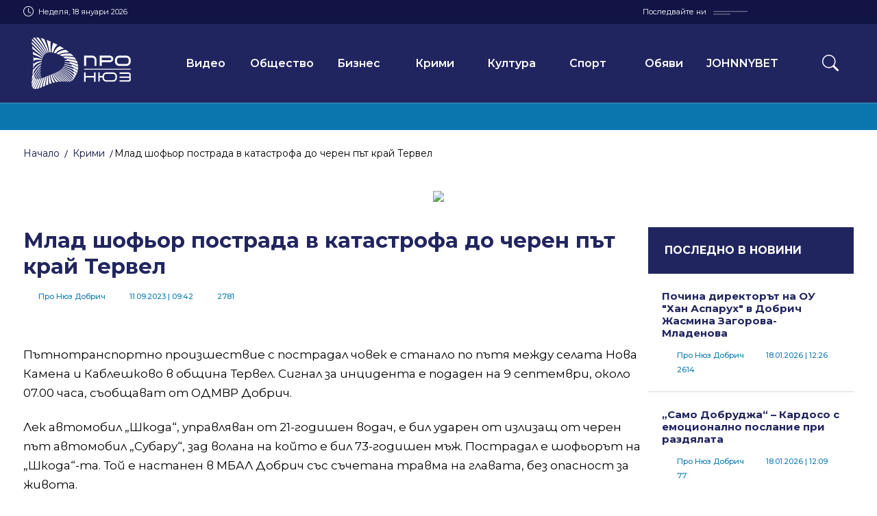

--- FILE ---
content_type: text/html; charset=utf-8
request_url: https://pronewsdobrich.bg/mlad-shofor-postrada-v-katastrofa-do-cheren-pat-kray-tervel-p368845
body_size: 16242
content:
<!DOCTYPE html>
<html class="no-js go_news p_detail shell_main">
<head>
	<meta charset="utf-8"/>
<meta http-equiv="X-UA-Compatible" content="IE=edge">
<meta name="viewport" content="width=device-width, initial-scale=1"/>

<meta property="og:locale" 		content="bg_BG" />
<meta property="og:type"        content="website" />

<link rel="apple-touch-icon" sizes="180x180" href="favicon/apple-touch-icon.png">
<link rel="icon" type="image/png" sizes="32x32" href="favicon/favicon-32x32.png">
<link rel="icon" type="image/png" sizes="16x16" href="favicon/favicon-16x16.png">
<link rel="manifest" href="favicon/site.webmanifest">
<link rel="mask-icon" href="favicon/safari-pinned-tab.svg" color="#16226d">
<meta name="msapplication-TileColor" content="#ffffff">
<meta name="theme-color" content="#ffffff">

<meta property="og:title" content="Млад шофьор пострада в катастрофа до черен път край Тервел - Про Нюз Добрич" />
<meta property="og:description" content="Пътнотранспортно произшествие с пострадал човек е станало по пътя между селата Нова Камена и Каблешково в община Тервел. Сигнал за инцидента е подаден на 9 септември, около 07.00 часа, съобщават от ОДМВР Добрич. 
Лек автомобил &bdquo;Шкода&ldquo;, управляван от 21-годишен водач, е бил ударен от изл..." />
<meta property="og:image" content="https://pronewsdobrich.bg/i/2023/09/11/катастрофа1-ogimage.jpg" />

<script src="/js/modernizr.js"></script>
<link rel="preconnect" href="https://fonts.googleapis.com">
<link rel="preconnect" href="https://fonts.gstatic.com" crossorigin>
<link href="https://fonts.googleapis.com/css2?family=Montserrat:ital,wght@0,100;0,200;0,300;0,400;0,500;0,600;0,700;0,800;0,900;1,100;1,200;1,300;1,400;1,500;1,600;1,700;1,800;1,900&display=block" rel="stylesheet">

<link type="text/css" rel="stylesheet" href="/css_library.css?v=1762422997"/>
<link type="text/css" rel="stylesheet" href="/css_style.css?v=1762422997"/>


<script src="/js_jquery.js"></script>
<script src="/js_plugins_01.js"></script>
<script src="/js_plugins_02.js"></script>
<script src="/js_scripts.js"></script>
<script src="/js/_custom/fzl.nav.js"></script>
<script src="/js/_custom/fzl.nav.mobile.js"></script>

<title>Млад шофьор пострада в катастрофа до черен път край Тервел - Про Нюз Добрич</title>

<!-- Google tag (gtag.js) -->
<script async src="https://www.googletagmanager.com/gtag/js?id=UA-116204826-1"></script>
<script>
  window.dataLayer = window.dataLayer || [];
  function gtag(){dataLayer.push(arguments);}
  gtag('js', new Date());

  gtag('config', 'UA-116204826-1');
</script></head>
<body>
    <script data-cfasync="false" type="text/javascript" id="clever-core">
/* <![CDATA[ */
    (function (document, window) {
        var a, c = document.createElement("script"), f = window.frameElement;

        c.id = "CleverCoreLoader75587";
        c.src = "https://scripts.cleverwebserver.com/2409078cea99918b97733da93b18d5dc.js";

        c.async = !0;
        c.type = "text/javascript";
        c.setAttribute("data-target", window.name || (f && f.getAttribute("id")));
        c.setAttribute("data-callback", "put-your-callback-function-here");
        c.setAttribute("data-callback-url-click", "put-your-click-macro-here");
        c.setAttribute("data-callback-url-view", "put-your-view-macro-here");
        

        try {
            a = parent.document.getElementsByTagName("script")[0] || document.getElementsByTagName("script")[0];
        } catch (e) {
            a = !1;
        }

        a || (a = document.getElementsByTagName("head")[0] || document.getElementsByTagName("body")[0]);
        a.parentNode.insertBefore(c, a);
    })(document, window);
/* ]]> */
</script>      <div id="outer">
    <header id="containerHeader" class="ro">
  <div class="ro o_hdr_top"><div class="wrc">
    <div class="w_hdr_top">
      <div class="hdr_top_date">
        <i class="bi bi-clock"></i>
        <p class="date_lg">Неделя, 18 януари 2026</p>
        <p class="date_sm">18.01.2026</p>
      </div>
      <div class="hdr_top_soc">
        <span class="hdr_top_lbl">Последвайте ни</span>
        <ul class="hdr_bl_soc">
                    <li><a href="https://www.facebook.com/profile.php?id=100063484756207" target="_blank"><i class="icn_1x1"><svg version="1.1" 
    class="isvg_1x1" 
    xmlns="http://www.w3.org/2000/svg" 
    xmlns:xlink="http://www.w3.org/1999/xlink" 
    x="0px" y="0px"
	  viewBox="0 0 64 64" 
    style="enable-background:new 0 0 64 64;" 
    xml:space="preserve"
    preserveAspectRatio="xMinYMin meet">
<path id="facebook" class="isvg_1x1_st0" d="M37.906,12.313h9.844V0.5h-9.844c-7.599,0-13.781,6.182-13.781,13.781v5.906H16.25V32h7.875v31.5
	h11.813V32h9.844l1.969-11.813H35.938v-5.906C35.938,13.214,36.839,12.313,37.906,12.313z"/>
</svg>
</i></a></li>
                    <li><a href="https://www.instagram.com/prodobrich/" target="_blank"><i class="icn_1x1"><svg version="1.1" 
    class="isvg_1x1" 
    xmlns="http://www.w3.org/2000/svg" 
    xmlns:xlink="http://www.w3.org/1999/xlink" 
    x="0px" y="0px"
	  viewBox="0 0 64 64" 
    style="enable-background:new 0 0 64 64;" 
    xml:space="preserve"
    preserveAspectRatio="xMinYMin meet">
<path id="instagram" class="isvg_1x1_st0" d="M32.018,6.175c8.418,0,9.414,0.037,12.724,0.185c3.078,0.136,4.738,0.652,5.846,1.083
	c1.465,0.567,2.522,1.256,3.617,2.351c1.109,1.109,1.784,2.154,2.363,3.619c0.431,1.109,0.947,2.78,1.083,5.846
	c0.148,3.324,0.185,4.32,0.185,12.726s-0.037,9.414-0.185,12.726c-0.136,3.078-0.652,4.738-1.083,5.846
	c-0.567,1.465-1.254,2.522-2.351,3.617c-1.109,1.109-2.154,1.784-3.617,2.363c-1.109,0.431-2.782,0.947-5.846,1.083
	c-3.324,0.148-4.32,0.185-12.726,0.185s-9.414-0.037-12.726-0.185c-3.078-0.136-4.738-0.652-5.846-1.083
	c-1.465-0.567-2.522-1.254-3.619-2.351c-1.109-1.109-1.784-2.154-2.363-3.617c-0.431-1.109-0.947-2.782-1.083-5.846
	c-0.148-3.324-0.185-4.32-0.185-12.726s0.037-9.414,0.185-12.726c0.136-3.078,0.652-4.738,1.083-5.846
	c0.567-1.465,1.256-2.522,2.351-3.619c1.109-1.109,2.154-1.784,3.619-2.363c1.109-0.431,2.78-0.947,5.846-1.083
	c3.31-0.148,4.308-0.185,12.726-0.185L32.018,6.175z M32.018,0.502c-8.554,0-9.623,0.037-12.984,0.185
	c-3.347,0.148-5.649,0.689-7.642,1.465c-2.079,0.811-3.84,1.882-5.586,3.643c-1.76,1.749-2.832,3.507-3.643,5.574
	c-0.776,2.006-1.317,4.295-1.465,7.642c-0.148,3.373-0.185,4.442-0.185,12.996S0.55,41.63,0.698,44.991
	c0.148,3.347,0.689,5.649,1.465,7.642c0.813,2.079,1.882,3.84,3.643,5.586c1.747,1.747,3.507,2.832,5.574,3.631
	c2.006,0.776,4.295,1.317,7.642,1.465c3.359,0.148,4.43,0.185,12.984,0.185s9.625-0.037,12.984-0.185
	c3.347-0.148,5.649-0.689,7.642-1.465c2.068-0.799,3.828-1.882,5.574-3.631c1.747-1.749,2.832-3.507,3.631-5.574
	c0.776-2.006,1.317-4.295,1.465-7.642c0.148-3.359,0.185-4.43,0.185-12.984s-0.037-9.623-0.185-12.984
	c-0.148-3.347-0.689-5.649-1.465-7.642c-0.776-2.093-1.847-3.851-3.605-5.6c-1.747-1.747-3.507-2.832-5.574-3.631
	c-2.006-0.776-4.295-1.317-7.642-1.465C41.644,0.537,40.573,0.5,32.02,0.5l0,0L32.018,0.502z M32.018,15.823
	c-8.934,0-16.184,7.248-16.184,16.184s7.248,16.184,16.184,16.184s16.184-7.248,16.184-16.184
	C48.201,23.073,40.953,15.823,32.018,15.823z M32.018,42.504c-5.797,0-10.497-4.7-10.497-10.497s4.7-10.497,10.497-10.497
	s10.497,4.7,10.497,10.497S37.815,42.504,32.018,42.504z M52.618,15.183c0,2.087-1.691,3.779-3.779,3.779s-3.779-1.691-3.779-3.779
	s1.691-3.779,3.779-3.779S52.618,13.096,52.618,15.183z"/>
</svg>
</i></a></li>
                    <li><a href="https://www.youtube.com/channel/UC8P_gLhvGWpYibFwG3iQGYA" target="_blank"><i class="icn_1x1"><svg version="1.1" 
    class="isvg_1x1" 
    xmlns="http://www.w3.org/2000/svg" 
    xmlns:xlink="http://www.w3.org/1999/xlink" 
    x="0px" y="0px"
	  viewBox="0 0 64 64" 
    style="enable-background:new 0 0 64 64;" 
    xml:space="preserve"
    preserveAspectRatio="xMinYMin meet">
<path id="youtube" class="isvg_1x1_st0" d="M62.86,19.406c0,0-0.616-4.343-2.51-6.251c-2.4-2.51-5.081-2.522-6.312-2.67
	C45.228,9.846,32,9.846,32,9.846h-0.024c0,0-13.228,0-22.038,0.64c-1.23,0.148-3.912,0.159-6.312,2.67
	c-1.896,1.908-2.498,6.251-2.498,6.251S0.5,24.501,0.5,29.606v4.774c0,5.093,0.628,10.2,0.628,10.2s0.616,4.343,2.498,6.251
	c2.4,2.51,5.55,2.424,6.952,2.695C15.624,54.007,32,54.154,32,54.154s13.24-0.024,22.05-0.652c1.23-0.148,3.914-0.159,6.312-2.67
	c1.894-1.908,2.51-6.251,2.51-6.251s0.628-5.093,0.628-10.2v-4.774c-0.012-5.095-0.64-10.2-0.64-10.2V19.406z M25.479,40.176V22.469
	l17.018,8.885C42.497,31.354,25.48,40.176,25.479,40.176z"/>
</svg>
</i></a></li>
                    <li><a href="https://www.tiktok.com/@socialpronews" target="_blank"><i class="icn_1x1"><svg version="1.1" 
    class="isvg_1x1" 
    xmlns="http://www.w3.org/2000/svg" 
    xmlns:xlink="http://www.w3.org/1999/xlink" 
    x="0px" y="0px"
	  viewBox="0 0 64 64" 
    style="enable-background:new 0 0 64 64;" 
    xml:space="preserve"
    preserveAspectRatio="xMinYMin meet">
<path id="tiktok" class="isvg_1x1_st0" d="M51.264,13.128c-3.394-2.213-5.843-5.753-6.607-9.88c-0.165-0.892-0.256-1.809-0.256-2.748H33.57
	l-0.017,43.407c-0.182,4.861-4.183,8.762-9.087,8.762c-1.524,0-2.96-0.381-4.223-1.046c-2.898-1.525-4.881-4.563-4.881-8.058
	c0-5.02,4.085-9.105,9.105-9.105c0.937,0,1.836,0.155,2.686,0.421v-8.492v-2.566c-0.88-0.12-1.774-0.195-2.686-0.195
	c-10.993,0-19.936,8.943-19.936,19.936c0,6.745,3.37,12.713,8.511,16.322c3.238,2.273,7.177,3.613,11.425,3.613
	c10.993,0,19.936-8.943,19.936-19.936V21.554c4.248,3.049,9.452,4.846,15.069,4.846v-8.418v-2.413
	C56.445,15.568,53.627,14.669,51.264,13.128z"/>
</svg>
</i></a></li>
                  </ul>
      </div>
    </div>
  </div></div>
  
  <div id="outHeader" class="ro">
    <div class="wrc"><div id="wrpHeader">
      <div  class="hdr_bl_logo"><a href="/"><img src="/img/logo_pronews_white.svg" alt="logo pronews"></a></div>
      <nav class="hdr_bl_nav">
        <ol class="hdrn_ls">
                                    <li class="hdrn_cbl"><a href="/?go=news&p=list&categoryId=6" class="hdrn_cat"  target="_self">Видео</a></li>
                                                <li class="hdrn_cbl"><a href="/?go=news&p=list&categoryId=46&catID=society" class="hdrn_cat"  target="_self">Общество</a></li>
                                                <li class="hdrn_cbl"><a href="/?go=news&p=list&categoryId=47&catID=business" class="hdrn_cat"  target="_self">Бизнес</a></li>
                                                <li class="hdrn_cbl"><a href="/?go=news&p=list&categoryId=49&catID=crime" class="hdrn_cat"  target="_self">Крими</a></li>
                                                <li class="hdrn_cbl"><a href="/?go=news&p=list&categoryId=52&catID=art" class="hdrn_cat"  target="_self">Култура</a></li>
                                                <li class="hdrn_cbl"><a href="/?go=news&p=list&categoryId=51&catID=sport" class="hdrn_cat"  target="_self">Спорт</a></li>
                                                <li class="hdrn_cbl"><a href="/?go=news&p=list&categoryId=1348&catID=obiavi" class="hdrn_cat"  target="_self">Обяви</a></li>
                                                <li class="hdrn_cbl"><a href="https://bg.johnnybet.com/" class="hdrn_cat"  target="_blank">JOHNNYBET</a></li>
                        
        </ol>
      </nav>
            <div class="hdr_bl_srch">
        <button  class="hdr_btn_tog_srch"><i class="bi bi-search"></i></button>
      </div>
            <div id="wrpBtnTogNav"><div>
			  <button id="btnTogNav"><span>toggle menu</span></button>
		  </div></div>
    </div></div>
    
      </div>
</header>
<script>

$(document).ready(function(){
			
  var outHeader =  $('#outHeader');
  var newsTicker =  $('#newsTicker');

  newsTicker.breakingNews({
    height: 30,
    scrollSpeed: 1
  });		
  
  if(newsTicker.data('news-type') == 'hot') {
    outHeader.addClass('hot_ticker');
  }

  
});

</script>    <div id="container">
      
<div class="out_breadcrumb"><div class="wrc">
  <div class="wrp_breadcrumb">
    <ol class="breadcrumb_list">
      <!-- <li><a href="?"><i class="icon icon-home"></i></a></li> -->
            <li><a href="/">Начало</a></li>                   <li><a href="/?go=news&p=list&categoryId=49">Крими</a></li>
                                    <li>Млад шофьор пострада в катастрофа до черен път край Тервел</li>
                </ol><!-- /.breadcrumb -->	 
  </div>
  </div></div><!-- /.row_out -->





                  
<div class="ob_02 p_tb_1" ><div class="wrc overflow-hidden">
  <div class="wb_02">
  <div class="bnnr_img_1100x228"><div><a href="https://izida.bg/" target="_blank"><img src="/?h=bannerfile&bannerfileId=190"  /></a></div></div>
  </div>
</div></div>

<div class="ro p_t_2 p_b_0"><div class="wrc">
  <div class="ndtl_01">
  <div class="gc3x1">
    <section class="gc3x1_3">

            

      <div class="gc3x1_3_1">
        <main class="wt05">
          <div class="t05_hdr">
            <h1 class="cap">Млад шофьор пострада в катастрофа до черен път край Тервел</h1>
                        <div class="t05_meta"><div class="post_meta_bl">
  <dl class="post_meta"><dt><i class="icn_1x1"><svg version="1.1" 
	 class="isvg_1x1" 
	 xmlns="http://www.w3.org/2000/svg" 
	 xmlns:xlink="http://www.w3.org/1999/xlink" 
	 x="0px" y="0px"
	 viewBox="0 0 64 64" 
	 style="enable-background:new 0 0 64 64;" 
	 xml:space="preserve"
	 preserveAspectRatio="xMinYMin meet">
<path id="person_01" class="isvg_1x1_st0" d="M32.001,63.5c-2.231,0.008-4.335-1.043-5.667-2.834l-4.395-5.86
	c-0.509-0.675-1.305-1.074-2.151-1.075h-4.395c-7.715,0-11.964-4.252-11.964-11.967V12.461C3.432,4.749,7.68,0.5,15.396,0.5h33.211
	c7.715,0,11.964,4.249,11.964,11.964v29.302c0,7.715-4.249,11.967-11.964,11.967h-4.395c-0.846,0.001-1.642,0.4-2.15,1.075
	l-4.395,5.86C36.333,62.458,34.231,63.508,32.001,63.5L32.001,63.5z M15.396,4.895c-5.307,0-7.569,2.262-7.569,7.569v29.302
	c0,5.307,2.262,7.572,7.569,7.572h4.395c2.228,0.006,4.324,1.053,5.667,2.831l4.395,5.86c0.524,0.648,1.313,1.024,2.146,1.024
	c0.833,0,1.623-0.376,2.146-1.024l4.395-5.86c1.343-1.778,3.44-2.825,5.667-2.831h4.395c5.307,0,7.569-2.265,7.569-7.572V12.464
	c0-5.307-2.262-7.569-7.569-7.569H15.396z M32.001,25.407c-2.963,0-5.634-1.785-6.768-4.522c-1.133-2.738-0.507-5.888,1.588-7.984
	c2.095-2.095,5.246-2.721,7.984-1.588c2.737,1.134,4.522,3.805,4.522,6.768C39.327,22.127,36.047,25.407,32.001,25.407
	L32.001,25.407z M32.001,15.151c-1.185,0-2.254,0.714-2.707,1.809c-0.454,1.094-0.203,2.355,0.635,3.193
	c0.838,0.839,2.098,1.089,3.193,0.635c1.095-0.453,1.809-1.522,1.809-2.707C34.932,16.463,33.62,15.151,32.001,15.151L32.001,15.151
	z M37.844,44.453H26.141c-1.791,0.171-3.566-0.464-4.842-1.733c-1.275-1.27-1.919-3.041-1.757-4.833
	c-0.149-2.572,0.807-5.085,2.626-6.909c1.82-1.824,4.331-2.784,6.903-2.641h5.86c2.571-0.141,5.08,0.82,6.898,2.644
	c1.819,1.823,2.773,4.335,2.625,6.906c0.163,1.794-0.483,3.568-1.761,4.838C41.416,43.995,39.637,44.629,37.844,44.453
	L37.844,44.453z M29.053,32.733c-1.405-0.15-2.803,0.346-3.799,1.348c-0.997,1.002-1.485,2.402-1.328,3.807
	c0,1.685,0.496,2.171,2.204,2.171h11.721c1.708,0,2.2-0.486,2.2-2.171c0.157-1.403-0.331-2.801-1.326-3.803
	c-0.994-1.002-2.389-1.499-3.794-1.351H29.053z M29.053,32.733"/>
</svg>
</i></dt><dd>Про Нюз Добрич</dd></dl>
  <dl class="post_meta"><dt><i class="icn_1x1"><svg version="1.1" 
	 class="isvg_1x1" 
	 xmlns="http://www.w3.org/2000/svg" 
	 xmlns:xlink="http://www.w3.org/1999/xlink" 
	 x="0px" y="0px"
	 viewBox="0 0 64 64" 
	 style="enable-background:new 0 0 64 64;" 
	 xml:space="preserve"
	 preserveAspectRatio="xMinYMin meet">
<path id="calendar_01" class="isvg_1x1_st0" d="M56.117,5.422h-2.953V0.5h-4.922v4.922H15.758V0.5h-4.922v4.922H7.883
	c-4.071,0-7.383,3.312-7.383,7.383v43.313c0,4.071,3.312,7.383,7.383,7.383h48.234c4.071,0,7.383-3.312,7.383-7.383V12.805
	C63.5,8.734,60.188,5.422,56.117,5.422z M7.883,10.344h2.953v4.922h4.922v-4.922h32.484v4.922h4.922v-4.922h2.953
	c1.357,0,2.461,1.104,2.461,2.461v5.906H5.422v-5.906C5.422,11.448,6.526,10.344,7.883,10.344z M56.117,58.578H7.883
	c-1.357,0-2.461-1.104-2.461-2.461V23.633h53.156v32.484C58.578,57.474,57.474,58.578,56.117,58.578z M9.852,28.801h4.922v4.922
	H9.852V28.801z M19.695,28.801h4.922v4.922h-4.922V28.801z M29.539,28.801h4.922v4.922h-4.922V28.801z M39.383,28.801h4.922v4.922
	h-4.922V28.801z M49.227,28.801h4.922v4.922h-4.922V28.801z M9.852,38.645h4.922v4.922H9.852V38.645z M19.695,38.645h4.922v4.922
	h-4.922V38.645z M29.539,38.645h4.922v4.922h-4.922V38.645z M39.383,38.645h4.922v4.922h-4.922V38.645z M9.852,48.488h4.922v4.922
	H9.852V48.488z M19.695,48.488h4.922v4.922h-4.922V48.488z M29.539,48.488h4.922v4.922h-4.922V48.488z M39.383,48.488h4.922v4.922
	h-4.922V48.488z M49.227,38.645h4.922v4.922h-4.922V38.645z"/>
</svg>
</i></dt><dd>11.09.2023  <span class="hour">|  09:42</span></dd></dl>
  <dl class="post_meta"><dt><i class="icn_1x1"><svg version="1.1" 
	 class="isvg_1x1" 
	 xmlns="http://www.w3.org/2000/svg" 
	 xmlns:xlink="http://www.w3.org/1999/xlink" 
	 x="0px" y="0px"
	 viewBox="0 0 64 64" 
	 style="enable-background:new 0 0 64 64;" 
	 xml:space="preserve"
	 preserveAspectRatio="xMinYMin meet">
  <path id="eye_01" class="isvg_1x1_st0" d="M32,52.077c-17.127,0-30.538-18.082-31.1-18.852c-0.533-0.73-0.533-1.721,0-2.451
	  C1.462,30.005,14.873,11.923,32,11.923s30.537,18.082,31.1,18.852c0.534,0.73,0.534,1.721,0,2.451
	  C62.537,33.995,49.127,52.077,32,52.077z M5.223,31.999C8.457,35.922,19.384,47.923,32,47.923c12.643,0,23.547-11.995,26.777-15.922
	  C55.541,28.076,44.615,16.077,32,16.077C19.357,16.077,8.453,28.072,5.223,31.999z M32,44.462c-6.871,0-12.462-5.59-12.462-12.462
	  S25.129,19.538,32,19.538S44.461,25.129,44.461,32S38.871,44.462,32,44.462z M32,23.692c-4.581,0-8.308,3.727-8.308,8.308
	  s3.727,8.308,8.308,8.308s8.308-3.727,8.308-8.308S36.581,23.692,32,23.692z"/>
</svg>
</i></dt><dd>2781</dd></dl>
  </div></div>
          </div><!-- /.t05_hdr -->
          
                    <figure class="t05_img"><img src=".//i/2023/09/11/катастрофа1.jpg" alt=""/></figure><!-- /.t05_hdr -->
                    
                    
          <div class="t05_body"><div class="post_txt">

            <p class="MsoNormal"><span lang="BG" style="mso-ansi-language: BG;">Пътнотранспортно произшествие с пострадал човек е станало по пътя между селата Нова Камена и Каблешково в община Тервел. Сигнал за инцидента е подаден на 9 септември, около 07.00 часа, съобщават от ОДМВР Добрич. <o:p></o:p></span></p>
<p class="MsoNormal"><span lang="BG" style="mso-ansi-language: BG;">Лек автомобил &bdquo;Шкода&ldquo;, управляван от 21-годишен водач, е бил ударен от излизащ от черен път автомобил &bdquo;Субару&ldquo;, зад волана на който е бил 73-годишен мъж. Пострадал е шофьорът на &bdquo;Шкода&ldquo;-та. Той е настанен в МБАЛ Добрич със съчетана травма на главата, без опасност за живота. <o:p></o:p></span></p>
<p class="MsoNormal"><span lang="BG" style="mso-ansi-language: BG;">По случая е образувано досъдебно производство.<o:p></o:p></span></p>
            
                      
          </div></div><!-- /.t17_body -->
          
          
          
          
          
        </main>
      </div>
      <div class="gc3x1_3_1"></div>
    </section>

    <div class="gc3x1_1">
      <div class="gc3x1_1_1 ndtl_01_tnews"><section class="wt09">
        <div class="t09_hdr"><h3 class="hdng_04"><a href="/?go=news">ПОСЛЕДНО В НОВИНИ</a></h3></div>
        <ol class="t09_body">
                    <li class="t09_bl"><a href="/pochina-direktorat-na-ou-han-asparuh-v-dobrich-zhasmina-zagorova-mladenova-p664022">
            <h3 class="hdng_02">Почина директорът на ОУ "Хан Аспарух" в Добрич Жасмина Загорова-Младенова</h3>
            <div class="t09_meta"><div class="post_meta_bl">
  <dl class="post_meta"><dt><i class="icn_1x1"><svg version="1.1" 
	 class="isvg_1x1" 
	 xmlns="http://www.w3.org/2000/svg" 
	 xmlns:xlink="http://www.w3.org/1999/xlink" 
	 x="0px" y="0px"
	 viewBox="0 0 64 64" 
	 style="enable-background:new 0 0 64 64;" 
	 xml:space="preserve"
	 preserveAspectRatio="xMinYMin meet">
<path id="person_01" class="isvg_1x1_st0" d="M32.001,63.5c-2.231,0.008-4.335-1.043-5.667-2.834l-4.395-5.86
	c-0.509-0.675-1.305-1.074-2.151-1.075h-4.395c-7.715,0-11.964-4.252-11.964-11.967V12.461C3.432,4.749,7.68,0.5,15.396,0.5h33.211
	c7.715,0,11.964,4.249,11.964,11.964v29.302c0,7.715-4.249,11.967-11.964,11.967h-4.395c-0.846,0.001-1.642,0.4-2.15,1.075
	l-4.395,5.86C36.333,62.458,34.231,63.508,32.001,63.5L32.001,63.5z M15.396,4.895c-5.307,0-7.569,2.262-7.569,7.569v29.302
	c0,5.307,2.262,7.572,7.569,7.572h4.395c2.228,0.006,4.324,1.053,5.667,2.831l4.395,5.86c0.524,0.648,1.313,1.024,2.146,1.024
	c0.833,0,1.623-0.376,2.146-1.024l4.395-5.86c1.343-1.778,3.44-2.825,5.667-2.831h4.395c5.307,0,7.569-2.265,7.569-7.572V12.464
	c0-5.307-2.262-7.569-7.569-7.569H15.396z M32.001,25.407c-2.963,0-5.634-1.785-6.768-4.522c-1.133-2.738-0.507-5.888,1.588-7.984
	c2.095-2.095,5.246-2.721,7.984-1.588c2.737,1.134,4.522,3.805,4.522,6.768C39.327,22.127,36.047,25.407,32.001,25.407
	L32.001,25.407z M32.001,15.151c-1.185,0-2.254,0.714-2.707,1.809c-0.454,1.094-0.203,2.355,0.635,3.193
	c0.838,0.839,2.098,1.089,3.193,0.635c1.095-0.453,1.809-1.522,1.809-2.707C34.932,16.463,33.62,15.151,32.001,15.151L32.001,15.151
	z M37.844,44.453H26.141c-1.791,0.171-3.566-0.464-4.842-1.733c-1.275-1.27-1.919-3.041-1.757-4.833
	c-0.149-2.572,0.807-5.085,2.626-6.909c1.82-1.824,4.331-2.784,6.903-2.641h5.86c2.571-0.141,5.08,0.82,6.898,2.644
	c1.819,1.823,2.773,4.335,2.625,6.906c0.163,1.794-0.483,3.568-1.761,4.838C41.416,43.995,39.637,44.629,37.844,44.453
	L37.844,44.453z M29.053,32.733c-1.405-0.15-2.803,0.346-3.799,1.348c-0.997,1.002-1.485,2.402-1.328,3.807
	c0,1.685,0.496,2.171,2.204,2.171h11.721c1.708,0,2.2-0.486,2.2-2.171c0.157-1.403-0.331-2.801-1.326-3.803
	c-0.994-1.002-2.389-1.499-3.794-1.351H29.053z M29.053,32.733"/>
</svg>
</i></dt><dd>Про Нюз Добрич</dd></dl>
  <dl class="post_meta"><dt><i class="icn_1x1"><svg version="1.1" 
	 class="isvg_1x1" 
	 xmlns="http://www.w3.org/2000/svg" 
	 xmlns:xlink="http://www.w3.org/1999/xlink" 
	 x="0px" y="0px"
	 viewBox="0 0 64 64" 
	 style="enable-background:new 0 0 64 64;" 
	 xml:space="preserve"
	 preserveAspectRatio="xMinYMin meet">
<path id="calendar_01" class="isvg_1x1_st0" d="M56.117,5.422h-2.953V0.5h-4.922v4.922H15.758V0.5h-4.922v4.922H7.883
	c-4.071,0-7.383,3.312-7.383,7.383v43.313c0,4.071,3.312,7.383,7.383,7.383h48.234c4.071,0,7.383-3.312,7.383-7.383V12.805
	C63.5,8.734,60.188,5.422,56.117,5.422z M7.883,10.344h2.953v4.922h4.922v-4.922h32.484v4.922h4.922v-4.922h2.953
	c1.357,0,2.461,1.104,2.461,2.461v5.906H5.422v-5.906C5.422,11.448,6.526,10.344,7.883,10.344z M56.117,58.578H7.883
	c-1.357,0-2.461-1.104-2.461-2.461V23.633h53.156v32.484C58.578,57.474,57.474,58.578,56.117,58.578z M9.852,28.801h4.922v4.922
	H9.852V28.801z M19.695,28.801h4.922v4.922h-4.922V28.801z M29.539,28.801h4.922v4.922h-4.922V28.801z M39.383,28.801h4.922v4.922
	h-4.922V28.801z M49.227,28.801h4.922v4.922h-4.922V28.801z M9.852,38.645h4.922v4.922H9.852V38.645z M19.695,38.645h4.922v4.922
	h-4.922V38.645z M29.539,38.645h4.922v4.922h-4.922V38.645z M39.383,38.645h4.922v4.922h-4.922V38.645z M9.852,48.488h4.922v4.922
	H9.852V48.488z M19.695,48.488h4.922v4.922h-4.922V48.488z M29.539,48.488h4.922v4.922h-4.922V48.488z M39.383,48.488h4.922v4.922
	h-4.922V48.488z M49.227,38.645h4.922v4.922h-4.922V38.645z"/>
</svg>
</i></dt><dd>18.01.2026  <span class="hour">|  12:26</span></dd></dl>
  <dl class="post_meta"><dt><i class="icn_1x1"><svg version="1.1" 
	 class="isvg_1x1" 
	 xmlns="http://www.w3.org/2000/svg" 
	 xmlns:xlink="http://www.w3.org/1999/xlink" 
	 x="0px" y="0px"
	 viewBox="0 0 64 64" 
	 style="enable-background:new 0 0 64 64;" 
	 xml:space="preserve"
	 preserveAspectRatio="xMinYMin meet">
  <path id="eye_01" class="isvg_1x1_st0" d="M32,52.077c-17.127,0-30.538-18.082-31.1-18.852c-0.533-0.73-0.533-1.721,0-2.451
	  C1.462,30.005,14.873,11.923,32,11.923s30.537,18.082,31.1,18.852c0.534,0.73,0.534,1.721,0,2.451
	  C62.537,33.995,49.127,52.077,32,52.077z M5.223,31.999C8.457,35.922,19.384,47.923,32,47.923c12.643,0,23.547-11.995,26.777-15.922
	  C55.541,28.076,44.615,16.077,32,16.077C19.357,16.077,8.453,28.072,5.223,31.999z M32,44.462c-6.871,0-12.462-5.59-12.462-12.462
	  S25.129,19.538,32,19.538S44.461,25.129,44.461,32S38.871,44.462,32,44.462z M32,23.692c-4.581,0-8.308,3.727-8.308,8.308
	  s3.727,8.308,8.308,8.308s8.308-3.727,8.308-8.308S36.581,23.692,32,23.692z"/>
</svg>
</i></dt><dd>2614</dd></dl>
  </div></div>
          </a></li>
                    <li class="t09_bl"><a href="/„samo-dobrudzha“-–-kardoso-s-emotsionalno-poslanie-pri-razdyalata-p664021">
            <h3 class="hdng_02">„Само Добруджа“ – Кардосо с емоционално послание при раздялата</h3>
            <div class="t09_meta"><div class="post_meta_bl">
  <dl class="post_meta"><dt><i class="icn_1x1"><svg version="1.1" 
	 class="isvg_1x1" 
	 xmlns="http://www.w3.org/2000/svg" 
	 xmlns:xlink="http://www.w3.org/1999/xlink" 
	 x="0px" y="0px"
	 viewBox="0 0 64 64" 
	 style="enable-background:new 0 0 64 64;" 
	 xml:space="preserve"
	 preserveAspectRatio="xMinYMin meet">
<path id="person_01" class="isvg_1x1_st0" d="M32.001,63.5c-2.231,0.008-4.335-1.043-5.667-2.834l-4.395-5.86
	c-0.509-0.675-1.305-1.074-2.151-1.075h-4.395c-7.715,0-11.964-4.252-11.964-11.967V12.461C3.432,4.749,7.68,0.5,15.396,0.5h33.211
	c7.715,0,11.964,4.249,11.964,11.964v29.302c0,7.715-4.249,11.967-11.964,11.967h-4.395c-0.846,0.001-1.642,0.4-2.15,1.075
	l-4.395,5.86C36.333,62.458,34.231,63.508,32.001,63.5L32.001,63.5z M15.396,4.895c-5.307,0-7.569,2.262-7.569,7.569v29.302
	c0,5.307,2.262,7.572,7.569,7.572h4.395c2.228,0.006,4.324,1.053,5.667,2.831l4.395,5.86c0.524,0.648,1.313,1.024,2.146,1.024
	c0.833,0,1.623-0.376,2.146-1.024l4.395-5.86c1.343-1.778,3.44-2.825,5.667-2.831h4.395c5.307,0,7.569-2.265,7.569-7.572V12.464
	c0-5.307-2.262-7.569-7.569-7.569H15.396z M32.001,25.407c-2.963,0-5.634-1.785-6.768-4.522c-1.133-2.738-0.507-5.888,1.588-7.984
	c2.095-2.095,5.246-2.721,7.984-1.588c2.737,1.134,4.522,3.805,4.522,6.768C39.327,22.127,36.047,25.407,32.001,25.407
	L32.001,25.407z M32.001,15.151c-1.185,0-2.254,0.714-2.707,1.809c-0.454,1.094-0.203,2.355,0.635,3.193
	c0.838,0.839,2.098,1.089,3.193,0.635c1.095-0.453,1.809-1.522,1.809-2.707C34.932,16.463,33.62,15.151,32.001,15.151L32.001,15.151
	z M37.844,44.453H26.141c-1.791,0.171-3.566-0.464-4.842-1.733c-1.275-1.27-1.919-3.041-1.757-4.833
	c-0.149-2.572,0.807-5.085,2.626-6.909c1.82-1.824,4.331-2.784,6.903-2.641h5.86c2.571-0.141,5.08,0.82,6.898,2.644
	c1.819,1.823,2.773,4.335,2.625,6.906c0.163,1.794-0.483,3.568-1.761,4.838C41.416,43.995,39.637,44.629,37.844,44.453
	L37.844,44.453z M29.053,32.733c-1.405-0.15-2.803,0.346-3.799,1.348c-0.997,1.002-1.485,2.402-1.328,3.807
	c0,1.685,0.496,2.171,2.204,2.171h11.721c1.708,0,2.2-0.486,2.2-2.171c0.157-1.403-0.331-2.801-1.326-3.803
	c-0.994-1.002-2.389-1.499-3.794-1.351H29.053z M29.053,32.733"/>
</svg>
</i></dt><dd>Про Нюз Добрич</dd></dl>
  <dl class="post_meta"><dt><i class="icn_1x1"><svg version="1.1" 
	 class="isvg_1x1" 
	 xmlns="http://www.w3.org/2000/svg" 
	 xmlns:xlink="http://www.w3.org/1999/xlink" 
	 x="0px" y="0px"
	 viewBox="0 0 64 64" 
	 style="enable-background:new 0 0 64 64;" 
	 xml:space="preserve"
	 preserveAspectRatio="xMinYMin meet">
<path id="calendar_01" class="isvg_1x1_st0" d="M56.117,5.422h-2.953V0.5h-4.922v4.922H15.758V0.5h-4.922v4.922H7.883
	c-4.071,0-7.383,3.312-7.383,7.383v43.313c0,4.071,3.312,7.383,7.383,7.383h48.234c4.071,0,7.383-3.312,7.383-7.383V12.805
	C63.5,8.734,60.188,5.422,56.117,5.422z M7.883,10.344h2.953v4.922h4.922v-4.922h32.484v4.922h4.922v-4.922h2.953
	c1.357,0,2.461,1.104,2.461,2.461v5.906H5.422v-5.906C5.422,11.448,6.526,10.344,7.883,10.344z M56.117,58.578H7.883
	c-1.357,0-2.461-1.104-2.461-2.461V23.633h53.156v32.484C58.578,57.474,57.474,58.578,56.117,58.578z M9.852,28.801h4.922v4.922
	H9.852V28.801z M19.695,28.801h4.922v4.922h-4.922V28.801z M29.539,28.801h4.922v4.922h-4.922V28.801z M39.383,28.801h4.922v4.922
	h-4.922V28.801z M49.227,28.801h4.922v4.922h-4.922V28.801z M9.852,38.645h4.922v4.922H9.852V38.645z M19.695,38.645h4.922v4.922
	h-4.922V38.645z M29.539,38.645h4.922v4.922h-4.922V38.645z M39.383,38.645h4.922v4.922h-4.922V38.645z M9.852,48.488h4.922v4.922
	H9.852V48.488z M19.695,48.488h4.922v4.922h-4.922V48.488z M29.539,48.488h4.922v4.922h-4.922V48.488z M39.383,48.488h4.922v4.922
	h-4.922V48.488z M49.227,38.645h4.922v4.922h-4.922V38.645z"/>
</svg>
</i></dt><dd>18.01.2026  <span class="hour">|  12:09</span></dd></dl>
  <dl class="post_meta"><dt><i class="icn_1x1"><svg version="1.1" 
	 class="isvg_1x1" 
	 xmlns="http://www.w3.org/2000/svg" 
	 xmlns:xlink="http://www.w3.org/1999/xlink" 
	 x="0px" y="0px"
	 viewBox="0 0 64 64" 
	 style="enable-background:new 0 0 64 64;" 
	 xml:space="preserve"
	 preserveAspectRatio="xMinYMin meet">
  <path id="eye_01" class="isvg_1x1_st0" d="M32,52.077c-17.127,0-30.538-18.082-31.1-18.852c-0.533-0.73-0.533-1.721,0-2.451
	  C1.462,30.005,14.873,11.923,32,11.923s30.537,18.082,31.1,18.852c0.534,0.73,0.534,1.721,0,2.451
	  C62.537,33.995,49.127,52.077,32,52.077z M5.223,31.999C8.457,35.922,19.384,47.923,32,47.923c12.643,0,23.547-11.995,26.777-15.922
	  C55.541,28.076,44.615,16.077,32,16.077C19.357,16.077,8.453,28.072,5.223,31.999z M32,44.462c-6.871,0-12.462-5.59-12.462-12.462
	  S25.129,19.538,32,19.538S44.461,25.129,44.461,32S38.871,44.462,32,44.462z M32,23.692c-4.581,0-8.308,3.727-8.308,8.308
	  s3.727,8.308,8.308,8.308s8.308-3.727,8.308-8.308S36.581,23.692,32,23.692z"/>
</svg>
</i></dt><dd>77</dd></dl>
  </div></div>
          </a></li>
                    <li class="t09_bl"><a href="/lukas-kardoso-se-razdelya-s-dobrudzha-p664020">
            <h3 class="hdng_02">Лукас Кардосо се разделя с Добруджа</h3>
            <div class="t09_meta"><div class="post_meta_bl">
  <dl class="post_meta"><dt><i class="icn_1x1"><svg version="1.1" 
	 class="isvg_1x1" 
	 xmlns="http://www.w3.org/2000/svg" 
	 xmlns:xlink="http://www.w3.org/1999/xlink" 
	 x="0px" y="0px"
	 viewBox="0 0 64 64" 
	 style="enable-background:new 0 0 64 64;" 
	 xml:space="preserve"
	 preserveAspectRatio="xMinYMin meet">
<path id="person_01" class="isvg_1x1_st0" d="M32.001,63.5c-2.231,0.008-4.335-1.043-5.667-2.834l-4.395-5.86
	c-0.509-0.675-1.305-1.074-2.151-1.075h-4.395c-7.715,0-11.964-4.252-11.964-11.967V12.461C3.432,4.749,7.68,0.5,15.396,0.5h33.211
	c7.715,0,11.964,4.249,11.964,11.964v29.302c0,7.715-4.249,11.967-11.964,11.967h-4.395c-0.846,0.001-1.642,0.4-2.15,1.075
	l-4.395,5.86C36.333,62.458,34.231,63.508,32.001,63.5L32.001,63.5z M15.396,4.895c-5.307,0-7.569,2.262-7.569,7.569v29.302
	c0,5.307,2.262,7.572,7.569,7.572h4.395c2.228,0.006,4.324,1.053,5.667,2.831l4.395,5.86c0.524,0.648,1.313,1.024,2.146,1.024
	c0.833,0,1.623-0.376,2.146-1.024l4.395-5.86c1.343-1.778,3.44-2.825,5.667-2.831h4.395c5.307,0,7.569-2.265,7.569-7.572V12.464
	c0-5.307-2.262-7.569-7.569-7.569H15.396z M32.001,25.407c-2.963,0-5.634-1.785-6.768-4.522c-1.133-2.738-0.507-5.888,1.588-7.984
	c2.095-2.095,5.246-2.721,7.984-1.588c2.737,1.134,4.522,3.805,4.522,6.768C39.327,22.127,36.047,25.407,32.001,25.407
	L32.001,25.407z M32.001,15.151c-1.185,0-2.254,0.714-2.707,1.809c-0.454,1.094-0.203,2.355,0.635,3.193
	c0.838,0.839,2.098,1.089,3.193,0.635c1.095-0.453,1.809-1.522,1.809-2.707C34.932,16.463,33.62,15.151,32.001,15.151L32.001,15.151
	z M37.844,44.453H26.141c-1.791,0.171-3.566-0.464-4.842-1.733c-1.275-1.27-1.919-3.041-1.757-4.833
	c-0.149-2.572,0.807-5.085,2.626-6.909c1.82-1.824,4.331-2.784,6.903-2.641h5.86c2.571-0.141,5.08,0.82,6.898,2.644
	c1.819,1.823,2.773,4.335,2.625,6.906c0.163,1.794-0.483,3.568-1.761,4.838C41.416,43.995,39.637,44.629,37.844,44.453
	L37.844,44.453z M29.053,32.733c-1.405-0.15-2.803,0.346-3.799,1.348c-0.997,1.002-1.485,2.402-1.328,3.807
	c0,1.685,0.496,2.171,2.204,2.171h11.721c1.708,0,2.2-0.486,2.2-2.171c0.157-1.403-0.331-2.801-1.326-3.803
	c-0.994-1.002-2.389-1.499-3.794-1.351H29.053z M29.053,32.733"/>
</svg>
</i></dt><dd>Про Нюз Добрич</dd></dl>
  <dl class="post_meta"><dt><i class="icn_1x1"><svg version="1.1" 
	 class="isvg_1x1" 
	 xmlns="http://www.w3.org/2000/svg" 
	 xmlns:xlink="http://www.w3.org/1999/xlink" 
	 x="0px" y="0px"
	 viewBox="0 0 64 64" 
	 style="enable-background:new 0 0 64 64;" 
	 xml:space="preserve"
	 preserveAspectRatio="xMinYMin meet">
<path id="calendar_01" class="isvg_1x1_st0" d="M56.117,5.422h-2.953V0.5h-4.922v4.922H15.758V0.5h-4.922v4.922H7.883
	c-4.071,0-7.383,3.312-7.383,7.383v43.313c0,4.071,3.312,7.383,7.383,7.383h48.234c4.071,0,7.383-3.312,7.383-7.383V12.805
	C63.5,8.734,60.188,5.422,56.117,5.422z M7.883,10.344h2.953v4.922h4.922v-4.922h32.484v4.922h4.922v-4.922h2.953
	c1.357,0,2.461,1.104,2.461,2.461v5.906H5.422v-5.906C5.422,11.448,6.526,10.344,7.883,10.344z M56.117,58.578H7.883
	c-1.357,0-2.461-1.104-2.461-2.461V23.633h53.156v32.484C58.578,57.474,57.474,58.578,56.117,58.578z M9.852,28.801h4.922v4.922
	H9.852V28.801z M19.695,28.801h4.922v4.922h-4.922V28.801z M29.539,28.801h4.922v4.922h-4.922V28.801z M39.383,28.801h4.922v4.922
	h-4.922V28.801z M49.227,28.801h4.922v4.922h-4.922V28.801z M9.852,38.645h4.922v4.922H9.852V38.645z M19.695,38.645h4.922v4.922
	h-4.922V38.645z M29.539,38.645h4.922v4.922h-4.922V38.645z M39.383,38.645h4.922v4.922h-4.922V38.645z M9.852,48.488h4.922v4.922
	H9.852V48.488z M19.695,48.488h4.922v4.922h-4.922V48.488z M29.539,48.488h4.922v4.922h-4.922V48.488z M39.383,48.488h4.922v4.922
	h-4.922V48.488z M49.227,38.645h4.922v4.922h-4.922V38.645z"/>
</svg>
</i></dt><dd>18.01.2026  <span class="hour">|  11:50</span></dd></dl>
  <dl class="post_meta"><dt><i class="icn_1x1"><svg version="1.1" 
	 class="isvg_1x1" 
	 xmlns="http://www.w3.org/2000/svg" 
	 xmlns:xlink="http://www.w3.org/1999/xlink" 
	 x="0px" y="0px"
	 viewBox="0 0 64 64" 
	 style="enable-background:new 0 0 64 64;" 
	 xml:space="preserve"
	 preserveAspectRatio="xMinYMin meet">
  <path id="eye_01" class="isvg_1x1_st0" d="M32,52.077c-17.127,0-30.538-18.082-31.1-18.852c-0.533-0.73-0.533-1.721,0-2.451
	  C1.462,30.005,14.873,11.923,32,11.923s30.537,18.082,31.1,18.852c0.534,0.73,0.534,1.721,0,2.451
	  C62.537,33.995,49.127,52.077,32,52.077z M5.223,31.999C8.457,35.922,19.384,47.923,32,47.923c12.643,0,23.547-11.995,26.777-15.922
	  C55.541,28.076,44.615,16.077,32,16.077C19.357,16.077,8.453,28.072,5.223,31.999z M32,44.462c-6.871,0-12.462-5.59-12.462-12.462
	  S25.129,19.538,32,19.538S44.461,25.129,44.461,32S38.871,44.462,32,44.462z M32,23.692c-4.581,0-8.308,3.727-8.308,8.308
	  s3.727,8.308,8.308,8.308s8.308-3.727,8.308-8.308S36.581,23.692,32,23.692z"/>
</svg>
</i></dt><dd>144</dd></dl>
  </div></div>
          </a></li>
                    <li class="t09_bl"><a href="/vodnite-avarii-v-oblast-dobrich-dnes-1801-p664019">
            <h3 class="hdng_02">Водните аварии в област Добрич днес | 18.01</h3>
            <div class="t09_meta"><div class="post_meta_bl">
  <dl class="post_meta"><dt><i class="icn_1x1"><svg version="1.1" 
	 class="isvg_1x1" 
	 xmlns="http://www.w3.org/2000/svg" 
	 xmlns:xlink="http://www.w3.org/1999/xlink" 
	 x="0px" y="0px"
	 viewBox="0 0 64 64" 
	 style="enable-background:new 0 0 64 64;" 
	 xml:space="preserve"
	 preserveAspectRatio="xMinYMin meet">
<path id="person_01" class="isvg_1x1_st0" d="M32.001,63.5c-2.231,0.008-4.335-1.043-5.667-2.834l-4.395-5.86
	c-0.509-0.675-1.305-1.074-2.151-1.075h-4.395c-7.715,0-11.964-4.252-11.964-11.967V12.461C3.432,4.749,7.68,0.5,15.396,0.5h33.211
	c7.715,0,11.964,4.249,11.964,11.964v29.302c0,7.715-4.249,11.967-11.964,11.967h-4.395c-0.846,0.001-1.642,0.4-2.15,1.075
	l-4.395,5.86C36.333,62.458,34.231,63.508,32.001,63.5L32.001,63.5z M15.396,4.895c-5.307,0-7.569,2.262-7.569,7.569v29.302
	c0,5.307,2.262,7.572,7.569,7.572h4.395c2.228,0.006,4.324,1.053,5.667,2.831l4.395,5.86c0.524,0.648,1.313,1.024,2.146,1.024
	c0.833,0,1.623-0.376,2.146-1.024l4.395-5.86c1.343-1.778,3.44-2.825,5.667-2.831h4.395c5.307,0,7.569-2.265,7.569-7.572V12.464
	c0-5.307-2.262-7.569-7.569-7.569H15.396z M32.001,25.407c-2.963,0-5.634-1.785-6.768-4.522c-1.133-2.738-0.507-5.888,1.588-7.984
	c2.095-2.095,5.246-2.721,7.984-1.588c2.737,1.134,4.522,3.805,4.522,6.768C39.327,22.127,36.047,25.407,32.001,25.407
	L32.001,25.407z M32.001,15.151c-1.185,0-2.254,0.714-2.707,1.809c-0.454,1.094-0.203,2.355,0.635,3.193
	c0.838,0.839,2.098,1.089,3.193,0.635c1.095-0.453,1.809-1.522,1.809-2.707C34.932,16.463,33.62,15.151,32.001,15.151L32.001,15.151
	z M37.844,44.453H26.141c-1.791,0.171-3.566-0.464-4.842-1.733c-1.275-1.27-1.919-3.041-1.757-4.833
	c-0.149-2.572,0.807-5.085,2.626-6.909c1.82-1.824,4.331-2.784,6.903-2.641h5.86c2.571-0.141,5.08,0.82,6.898,2.644
	c1.819,1.823,2.773,4.335,2.625,6.906c0.163,1.794-0.483,3.568-1.761,4.838C41.416,43.995,39.637,44.629,37.844,44.453
	L37.844,44.453z M29.053,32.733c-1.405-0.15-2.803,0.346-3.799,1.348c-0.997,1.002-1.485,2.402-1.328,3.807
	c0,1.685,0.496,2.171,2.204,2.171h11.721c1.708,0,2.2-0.486,2.2-2.171c0.157-1.403-0.331-2.801-1.326-3.803
	c-0.994-1.002-2.389-1.499-3.794-1.351H29.053z M29.053,32.733"/>
</svg>
</i></dt><dd>Про Нюз Добрич</dd></dl>
  <dl class="post_meta"><dt><i class="icn_1x1"><svg version="1.1" 
	 class="isvg_1x1" 
	 xmlns="http://www.w3.org/2000/svg" 
	 xmlns:xlink="http://www.w3.org/1999/xlink" 
	 x="0px" y="0px"
	 viewBox="0 0 64 64" 
	 style="enable-background:new 0 0 64 64;" 
	 xml:space="preserve"
	 preserveAspectRatio="xMinYMin meet">
<path id="calendar_01" class="isvg_1x1_st0" d="M56.117,5.422h-2.953V0.5h-4.922v4.922H15.758V0.5h-4.922v4.922H7.883
	c-4.071,0-7.383,3.312-7.383,7.383v43.313c0,4.071,3.312,7.383,7.383,7.383h48.234c4.071,0,7.383-3.312,7.383-7.383V12.805
	C63.5,8.734,60.188,5.422,56.117,5.422z M7.883,10.344h2.953v4.922h4.922v-4.922h32.484v4.922h4.922v-4.922h2.953
	c1.357,0,2.461,1.104,2.461,2.461v5.906H5.422v-5.906C5.422,11.448,6.526,10.344,7.883,10.344z M56.117,58.578H7.883
	c-1.357,0-2.461-1.104-2.461-2.461V23.633h53.156v32.484C58.578,57.474,57.474,58.578,56.117,58.578z M9.852,28.801h4.922v4.922
	H9.852V28.801z M19.695,28.801h4.922v4.922h-4.922V28.801z M29.539,28.801h4.922v4.922h-4.922V28.801z M39.383,28.801h4.922v4.922
	h-4.922V28.801z M49.227,28.801h4.922v4.922h-4.922V28.801z M9.852,38.645h4.922v4.922H9.852V38.645z M19.695,38.645h4.922v4.922
	h-4.922V38.645z M29.539,38.645h4.922v4.922h-4.922V38.645z M39.383,38.645h4.922v4.922h-4.922V38.645z M9.852,48.488h4.922v4.922
	H9.852V48.488z M19.695,48.488h4.922v4.922h-4.922V48.488z M29.539,48.488h4.922v4.922h-4.922V48.488z M39.383,48.488h4.922v4.922
	h-4.922V48.488z M49.227,38.645h4.922v4.922h-4.922V38.645z"/>
</svg>
</i></dt><dd>18.01.2026  <span class="hour">|  08:34</span></dd></dl>
  <dl class="post_meta"><dt><i class="icn_1x1"><svg version="1.1" 
	 class="isvg_1x1" 
	 xmlns="http://www.w3.org/2000/svg" 
	 xmlns:xlink="http://www.w3.org/1999/xlink" 
	 x="0px" y="0px"
	 viewBox="0 0 64 64" 
	 style="enable-background:new 0 0 64 64;" 
	 xml:space="preserve"
	 preserveAspectRatio="xMinYMin meet">
  <path id="eye_01" class="isvg_1x1_st0" d="M32,52.077c-17.127,0-30.538-18.082-31.1-18.852c-0.533-0.73-0.533-1.721,0-2.451
	  C1.462,30.005,14.873,11.923,32,11.923s30.537,18.082,31.1,18.852c0.534,0.73,0.534,1.721,0,2.451
	  C62.537,33.995,49.127,52.077,32,52.077z M5.223,31.999C8.457,35.922,19.384,47.923,32,47.923c12.643,0,23.547-11.995,26.777-15.922
	  C55.541,28.076,44.615,16.077,32,16.077C19.357,16.077,8.453,28.072,5.223,31.999z M32,44.462c-6.871,0-12.462-5.59-12.462-12.462
	  S25.129,19.538,32,19.538S44.461,25.129,44.461,32S38.871,44.462,32,44.462z M32,23.692c-4.581,0-8.308,3.727-8.308,8.308
	  s3.727,8.308,8.308,8.308s8.308-3.727,8.308-8.308S36.581,23.692,32,23.692z"/>
</svg>
</i></dt><dd>270</dd></dl>
  </div></div>
          </a></li>
                  </ol>
      </section></div>
    
      <div class="gc3x1_1_1 ndtl_01_bnr"><aside class="wt10">
        <div class="t10_bl bnnr_img_300x250"><div><a href="https://www.corteva.bg/produkti-i-reshenia/semena.html" target="_blank"><img src="/?h=bannerfile&bannerfileId=210"  /></a></div></div>
        <div class="t10_bl bnnr_img_300x250"><div><a href="https://izida.bg/" target="_blank"><img src="/?h=bannerfile&bannerfileId=188"  /></a></div></div>
        <div class="t10_bl bnnr_img_300x250"><iframe loading="lazy" src="banners/Banner_ProNews_300x280_2023.01.31/Banner-300x280-31.01.23.html" width="300" height="280" frameborder="0" scrolling="no"></iframe></div>
        <div class="t10_bl bnnr_img_300x250"><div><a href="https://klasolio.com/bg/" target="_blank"><img src="/?h=bannerfile&bannerfileId=45"  /></a></div></div>
        <div class="t10_bl bnnr_img_300x250"><div><a href="https://uchiteli.bg/" target="_blank"><img src="/?h=bannerfile&bannerfileId=174"  /></a></div></div>
      </aside></div>
    </div>
  </div>
</div>

</div></div>


<div class="ob_01 p_tb_3" ><div class="wrc overflow-hidden">
  <div class="wb_01_desc"><script async src="https://pagead2.googlesyndication.com/pagead/js/adsbygoogle.js?client=ca-pub-6608609720005411"
     crossorigin="anonymous"></script>
<!-- Детайл - под статия (само десктоп) -->
<ins class="adsbygoogle"
     style="display:inline-block;width:1200px;height:280px"
     data-ad-client="ca-pub-6608609720005411"
     data-ad-slot="8403299661"></ins>
<script>
     (adsbygoogle = window.adsbygoogle || []).push({});
</script></div>
  <div class="wb_01_mob">
    <div class="bnr_padding"><div class="bnnr_img_300x250"><script async src="https://pagead2.googlesyndication.com/pagead/js/adsbygoogle.js?client=ca-pub-6608609720005411"
     crossorigin="anonymous"></script>
<!-- Детайл - под статия 1 (само мобилни) -->
<ins class="adsbygoogle"
     style="display:inline-block;width:300px;height:250px"
     data-ad-client="ca-pub-6608609720005411"
     data-ad-slot="9612972384"></ins>
<script>
     (adsbygoogle = window.adsbygoogle || []).push({});
</script></div></div>
    <div class="bnr_padding"><div class="bnnr_img_300x250"><script async src="https://pagead2.googlesyndication.com/pagead/js/adsbygoogle.js?client=ca-pub-6608609720005411"
     crossorigin="anonymous"></script>
<!-- Детайл - под статия 2 (само мобилни) -->
<ins class="adsbygoogle"
     style="display:inline-block;width:300px;height:250px"
     data-ad-client="ca-pub-6608609720005411"
     data-ad-slot="4272482960"></ins>
<script>
     (adsbygoogle = window.adsbygoogle || []).push({});
</script>c</div></div>
    <div class="bnr_padding"><div class="bnnr_img_300x250"><script async src="https://pagead2.googlesyndication.com/pagead/js/adsbygoogle.js?client=ca-pub-6608609720005411"
     crossorigin="anonymous"></script>
<!-- Детайл - под статия 3 (само мобилни) -->
<ins class="adsbygoogle"
     style="display:inline-block;width:300px;height:250px"
     data-ad-client="ca-pub-6608609720005411"
     data-ad-slot="6795237354"></ins>
<script>
     (adsbygoogle = window.adsbygoogle || []).push({});
</script></div></div>
  </div>
</div></div>


<section class="ro o_nrcm grad_01"><div class="wrc">
  <div class="w_nrcm">
    <div class="nrcm_hdr"><div class="hdng_07 p_0"><h3 class="cap"><a href="/?go=news&p=list" style="padding: 0 12px;">ВИЖ ОЩЕ</a></h3></div></div>
    <div class="nrcm_body"> 
      <div class="wt19">
        <div id="sldrSeeMore_t19" class="swiper t19_slider">
          <div class="swiper-wrapper">
                        <div class="swiper-slide"><a href="/spryaha-opit-za-krazhba-ot-obekt-v-targovski-park-dobrich-p596848" class="t19_link">
              <div class="t19_img"><img src=".//i/2025/05/05/560166.jpg" alt=""/></div>
              <div class="t19cnt">
                <h2 class="hdng_02">Спряха опит за кражба от обект в Търговски парк Добрич</h2>
                <div class="t19_meta no_hour"><div class="post_meta_bl">
  <dl class="post_meta"><dt><i class="icn_1x1"><svg version="1.1" 
	 class="isvg_1x1" 
	 xmlns="http://www.w3.org/2000/svg" 
	 xmlns:xlink="http://www.w3.org/1999/xlink" 
	 x="0px" y="0px"
	 viewBox="0 0 64 64" 
	 style="enable-background:new 0 0 64 64;" 
	 xml:space="preserve"
	 preserveAspectRatio="xMinYMin meet">
<path id="person_01" class="isvg_1x1_st0" d="M32.001,63.5c-2.231,0.008-4.335-1.043-5.667-2.834l-4.395-5.86
	c-0.509-0.675-1.305-1.074-2.151-1.075h-4.395c-7.715,0-11.964-4.252-11.964-11.967V12.461C3.432,4.749,7.68,0.5,15.396,0.5h33.211
	c7.715,0,11.964,4.249,11.964,11.964v29.302c0,7.715-4.249,11.967-11.964,11.967h-4.395c-0.846,0.001-1.642,0.4-2.15,1.075
	l-4.395,5.86C36.333,62.458,34.231,63.508,32.001,63.5L32.001,63.5z M15.396,4.895c-5.307,0-7.569,2.262-7.569,7.569v29.302
	c0,5.307,2.262,7.572,7.569,7.572h4.395c2.228,0.006,4.324,1.053,5.667,2.831l4.395,5.86c0.524,0.648,1.313,1.024,2.146,1.024
	c0.833,0,1.623-0.376,2.146-1.024l4.395-5.86c1.343-1.778,3.44-2.825,5.667-2.831h4.395c5.307,0,7.569-2.265,7.569-7.572V12.464
	c0-5.307-2.262-7.569-7.569-7.569H15.396z M32.001,25.407c-2.963,0-5.634-1.785-6.768-4.522c-1.133-2.738-0.507-5.888,1.588-7.984
	c2.095-2.095,5.246-2.721,7.984-1.588c2.737,1.134,4.522,3.805,4.522,6.768C39.327,22.127,36.047,25.407,32.001,25.407
	L32.001,25.407z M32.001,15.151c-1.185,0-2.254,0.714-2.707,1.809c-0.454,1.094-0.203,2.355,0.635,3.193
	c0.838,0.839,2.098,1.089,3.193,0.635c1.095-0.453,1.809-1.522,1.809-2.707C34.932,16.463,33.62,15.151,32.001,15.151L32.001,15.151
	z M37.844,44.453H26.141c-1.791,0.171-3.566-0.464-4.842-1.733c-1.275-1.27-1.919-3.041-1.757-4.833
	c-0.149-2.572,0.807-5.085,2.626-6.909c1.82-1.824,4.331-2.784,6.903-2.641h5.86c2.571-0.141,5.08,0.82,6.898,2.644
	c1.819,1.823,2.773,4.335,2.625,6.906c0.163,1.794-0.483,3.568-1.761,4.838C41.416,43.995,39.637,44.629,37.844,44.453
	L37.844,44.453z M29.053,32.733c-1.405-0.15-2.803,0.346-3.799,1.348c-0.997,1.002-1.485,2.402-1.328,3.807
	c0,1.685,0.496,2.171,2.204,2.171h11.721c1.708,0,2.2-0.486,2.2-2.171c0.157-1.403-0.331-2.801-1.326-3.803
	c-0.994-1.002-2.389-1.499-3.794-1.351H29.053z M29.053,32.733"/>
</svg>
</i></dt><dd>Про Нюз Добрич</dd></dl>
  <dl class="post_meta"><dt><i class="icn_1x1"><svg version="1.1" 
	 class="isvg_1x1" 
	 xmlns="http://www.w3.org/2000/svg" 
	 xmlns:xlink="http://www.w3.org/1999/xlink" 
	 x="0px" y="0px"
	 viewBox="0 0 64 64" 
	 style="enable-background:new 0 0 64 64;" 
	 xml:space="preserve"
	 preserveAspectRatio="xMinYMin meet">
<path id="calendar_01" class="isvg_1x1_st0" d="M56.117,5.422h-2.953V0.5h-4.922v4.922H15.758V0.5h-4.922v4.922H7.883
	c-4.071,0-7.383,3.312-7.383,7.383v43.313c0,4.071,3.312,7.383,7.383,7.383h48.234c4.071,0,7.383-3.312,7.383-7.383V12.805
	C63.5,8.734,60.188,5.422,56.117,5.422z M7.883,10.344h2.953v4.922h4.922v-4.922h32.484v4.922h4.922v-4.922h2.953
	c1.357,0,2.461,1.104,2.461,2.461v5.906H5.422v-5.906C5.422,11.448,6.526,10.344,7.883,10.344z M56.117,58.578H7.883
	c-1.357,0-2.461-1.104-2.461-2.461V23.633h53.156v32.484C58.578,57.474,57.474,58.578,56.117,58.578z M9.852,28.801h4.922v4.922
	H9.852V28.801z M19.695,28.801h4.922v4.922h-4.922V28.801z M29.539,28.801h4.922v4.922h-4.922V28.801z M39.383,28.801h4.922v4.922
	h-4.922V28.801z M49.227,28.801h4.922v4.922h-4.922V28.801z M9.852,38.645h4.922v4.922H9.852V38.645z M19.695,38.645h4.922v4.922
	h-4.922V38.645z M29.539,38.645h4.922v4.922h-4.922V38.645z M39.383,38.645h4.922v4.922h-4.922V38.645z M9.852,48.488h4.922v4.922
	H9.852V48.488z M19.695,48.488h4.922v4.922h-4.922V48.488z M29.539,48.488h4.922v4.922h-4.922V48.488z M39.383,48.488h4.922v4.922
	h-4.922V48.488z M49.227,38.645h4.922v4.922h-4.922V38.645z"/>
</svg>
</i></dt><dd>05.05.2025  <span class="hour">|  14:42</span></dd></dl>
  <dl class="post_meta"><dt><i class="icn_1x1"><svg version="1.1" 
	 class="isvg_1x1" 
	 xmlns="http://www.w3.org/2000/svg" 
	 xmlns:xlink="http://www.w3.org/1999/xlink" 
	 x="0px" y="0px"
	 viewBox="0 0 64 64" 
	 style="enable-background:new 0 0 64 64;" 
	 xml:space="preserve"
	 preserveAspectRatio="xMinYMin meet">
  <path id="eye_01" class="isvg_1x1_st0" d="M32,52.077c-17.127,0-30.538-18.082-31.1-18.852c-0.533-0.73-0.533-1.721,0-2.451
	  C1.462,30.005,14.873,11.923,32,11.923s30.537,18.082,31.1,18.852c0.534,0.73,0.534,1.721,0,2.451
	  C62.537,33.995,49.127,52.077,32,52.077z M5.223,31.999C8.457,35.922,19.384,47.923,32,47.923c12.643,0,23.547-11.995,26.777-15.922
	  C55.541,28.076,44.615,16.077,32,16.077C19.357,16.077,8.453,28.072,5.223,31.999z M32,44.462c-6.871,0-12.462-5.59-12.462-12.462
	  S25.129,19.538,32,19.538S44.461,25.129,44.461,32S38.871,44.462,32,44.462z M32,23.692c-4.581,0-8.308,3.727-8.308,8.308
	  s3.727,8.308,8.308,8.308s8.308-3.727,8.308-8.308S36.581,23.692,32,23.692z"/>
</svg>
</i></dt><dd>333873</dd></dl>
  </div></div>
                <div class="post_txt"><p>Опит за кражба на стоки от обект в Търговски парк Добрич беше осуетен с помощта на полицията. Това н...</p></div>
              </div>
            </a></div>
                        <div class="swiper-slide"><a href="/aromatna-svesht-podpali-masazhno-studio-v-dobrich-p355018" class="t19_link">
              <div class="t19_img"><img src=".//i/2023/07/29/295761.jpg" alt=""/></div>
              <div class="t19cnt">
                <h2 class="hdng_02">Ароматна свещ подпали масажно студио в Добрич</h2>
                <div class="t19_meta no_hour"><div class="post_meta_bl">
  <dl class="post_meta"><dt><i class="icn_1x1"><svg version="1.1" 
	 class="isvg_1x1" 
	 xmlns="http://www.w3.org/2000/svg" 
	 xmlns:xlink="http://www.w3.org/1999/xlink" 
	 x="0px" y="0px"
	 viewBox="0 0 64 64" 
	 style="enable-background:new 0 0 64 64;" 
	 xml:space="preserve"
	 preserveAspectRatio="xMinYMin meet">
<path id="person_01" class="isvg_1x1_st0" d="M32.001,63.5c-2.231,0.008-4.335-1.043-5.667-2.834l-4.395-5.86
	c-0.509-0.675-1.305-1.074-2.151-1.075h-4.395c-7.715,0-11.964-4.252-11.964-11.967V12.461C3.432,4.749,7.68,0.5,15.396,0.5h33.211
	c7.715,0,11.964,4.249,11.964,11.964v29.302c0,7.715-4.249,11.967-11.964,11.967h-4.395c-0.846,0.001-1.642,0.4-2.15,1.075
	l-4.395,5.86C36.333,62.458,34.231,63.508,32.001,63.5L32.001,63.5z M15.396,4.895c-5.307,0-7.569,2.262-7.569,7.569v29.302
	c0,5.307,2.262,7.572,7.569,7.572h4.395c2.228,0.006,4.324,1.053,5.667,2.831l4.395,5.86c0.524,0.648,1.313,1.024,2.146,1.024
	c0.833,0,1.623-0.376,2.146-1.024l4.395-5.86c1.343-1.778,3.44-2.825,5.667-2.831h4.395c5.307,0,7.569-2.265,7.569-7.572V12.464
	c0-5.307-2.262-7.569-7.569-7.569H15.396z M32.001,25.407c-2.963,0-5.634-1.785-6.768-4.522c-1.133-2.738-0.507-5.888,1.588-7.984
	c2.095-2.095,5.246-2.721,7.984-1.588c2.737,1.134,4.522,3.805,4.522,6.768C39.327,22.127,36.047,25.407,32.001,25.407
	L32.001,25.407z M32.001,15.151c-1.185,0-2.254,0.714-2.707,1.809c-0.454,1.094-0.203,2.355,0.635,3.193
	c0.838,0.839,2.098,1.089,3.193,0.635c1.095-0.453,1.809-1.522,1.809-2.707C34.932,16.463,33.62,15.151,32.001,15.151L32.001,15.151
	z M37.844,44.453H26.141c-1.791,0.171-3.566-0.464-4.842-1.733c-1.275-1.27-1.919-3.041-1.757-4.833
	c-0.149-2.572,0.807-5.085,2.626-6.909c1.82-1.824,4.331-2.784,6.903-2.641h5.86c2.571-0.141,5.08,0.82,6.898,2.644
	c1.819,1.823,2.773,4.335,2.625,6.906c0.163,1.794-0.483,3.568-1.761,4.838C41.416,43.995,39.637,44.629,37.844,44.453
	L37.844,44.453z M29.053,32.733c-1.405-0.15-2.803,0.346-3.799,1.348c-0.997,1.002-1.485,2.402-1.328,3.807
	c0,1.685,0.496,2.171,2.204,2.171h11.721c1.708,0,2.2-0.486,2.2-2.171c0.157-1.403-0.331-2.801-1.326-3.803
	c-0.994-1.002-2.389-1.499-3.794-1.351H29.053z M29.053,32.733"/>
</svg>
</i></dt><dd>Про Нюз Добрич</dd></dl>
  <dl class="post_meta"><dt><i class="icn_1x1"><svg version="1.1" 
	 class="isvg_1x1" 
	 xmlns="http://www.w3.org/2000/svg" 
	 xmlns:xlink="http://www.w3.org/1999/xlink" 
	 x="0px" y="0px"
	 viewBox="0 0 64 64" 
	 style="enable-background:new 0 0 64 64;" 
	 xml:space="preserve"
	 preserveAspectRatio="xMinYMin meet">
<path id="calendar_01" class="isvg_1x1_st0" d="M56.117,5.422h-2.953V0.5h-4.922v4.922H15.758V0.5h-4.922v4.922H7.883
	c-4.071,0-7.383,3.312-7.383,7.383v43.313c0,4.071,3.312,7.383,7.383,7.383h48.234c4.071,0,7.383-3.312,7.383-7.383V12.805
	C63.5,8.734,60.188,5.422,56.117,5.422z M7.883,10.344h2.953v4.922h4.922v-4.922h32.484v4.922h4.922v-4.922h2.953
	c1.357,0,2.461,1.104,2.461,2.461v5.906H5.422v-5.906C5.422,11.448,6.526,10.344,7.883,10.344z M56.117,58.578H7.883
	c-1.357,0-2.461-1.104-2.461-2.461V23.633h53.156v32.484C58.578,57.474,57.474,58.578,56.117,58.578z M9.852,28.801h4.922v4.922
	H9.852V28.801z M19.695,28.801h4.922v4.922h-4.922V28.801z M29.539,28.801h4.922v4.922h-4.922V28.801z M39.383,28.801h4.922v4.922
	h-4.922V28.801z M49.227,28.801h4.922v4.922h-4.922V28.801z M9.852,38.645h4.922v4.922H9.852V38.645z M19.695,38.645h4.922v4.922
	h-4.922V38.645z M29.539,38.645h4.922v4.922h-4.922V38.645z M39.383,38.645h4.922v4.922h-4.922V38.645z M9.852,48.488h4.922v4.922
	H9.852V48.488z M19.695,48.488h4.922v4.922h-4.922V48.488z M29.539,48.488h4.922v4.922h-4.922V48.488z M39.383,48.488h4.922v4.922
	h-4.922V48.488z M49.227,38.645h4.922v4.922h-4.922V38.645z"/>
</svg>
</i></dt><dd>29.07.2023  <span class="hour">|  18:00</span></dd></dl>
  <dl class="post_meta"><dt><i class="icn_1x1"><svg version="1.1" 
	 class="isvg_1x1" 
	 xmlns="http://www.w3.org/2000/svg" 
	 xmlns:xlink="http://www.w3.org/1999/xlink" 
	 x="0px" y="0px"
	 viewBox="0 0 64 64" 
	 style="enable-background:new 0 0 64 64;" 
	 xml:space="preserve"
	 preserveAspectRatio="xMinYMin meet">
  <path id="eye_01" class="isvg_1x1_st0" d="M32,52.077c-17.127,0-30.538-18.082-31.1-18.852c-0.533-0.73-0.533-1.721,0-2.451
	  C1.462,30.005,14.873,11.923,32,11.923s30.537,18.082,31.1,18.852c0.534,0.73,0.534,1.721,0,2.451
	  C62.537,33.995,49.127,52.077,32,52.077z M5.223,31.999C8.457,35.922,19.384,47.923,32,47.923c12.643,0,23.547-11.995,26.777-15.922
	  C55.541,28.076,44.615,16.077,32,16.077C19.357,16.077,8.453,28.072,5.223,31.999z M32,44.462c-6.871,0-12.462-5.59-12.462-12.462
	  S25.129,19.538,32,19.538S44.461,25.129,44.461,32S38.871,44.462,32,44.462z M32,23.692c-4.581,0-8.308,3.727-8.308,8.308
	  s3.727,8.308,8.308,8.308s8.308-3.727,8.308-8.308S36.581,23.692,32,23.692z"/>
</svg>
</i></dt><dd>62762</dd></dl>
  </div></div>
                <div class="post_txt"><p>Пожар е избухнал в масажно студио в Добрич. Пристигналите на място огнеборци го потушили.
Оказало с...</p></div>
              </div>
            </a></div>
                        <div class="swiper-slide"><a href="/kato-na-kino-bankov-obir-na-800-000-leva-v-dobrich-kradtsite-izbyagali-v-chuzhbina-p385648" class="t19_link">
              <div class="t19_img"><img src=".//i/2023/10/27/329245.jpg" alt=""/></div>
              <div class="t19cnt">
                <h2 class="hdng_02">Като на кино: Банков обир на 800 000 лева в Добрич, крадците избягали в чужбина  </h2>
                <div class="t19_meta no_hour"><div class="post_meta_bl">
  <dl class="post_meta"><dt><i class="icn_1x1"><svg version="1.1" 
	 class="isvg_1x1" 
	 xmlns="http://www.w3.org/2000/svg" 
	 xmlns:xlink="http://www.w3.org/1999/xlink" 
	 x="0px" y="0px"
	 viewBox="0 0 64 64" 
	 style="enable-background:new 0 0 64 64;" 
	 xml:space="preserve"
	 preserveAspectRatio="xMinYMin meet">
<path id="person_01" class="isvg_1x1_st0" d="M32.001,63.5c-2.231,0.008-4.335-1.043-5.667-2.834l-4.395-5.86
	c-0.509-0.675-1.305-1.074-2.151-1.075h-4.395c-7.715,0-11.964-4.252-11.964-11.967V12.461C3.432,4.749,7.68,0.5,15.396,0.5h33.211
	c7.715,0,11.964,4.249,11.964,11.964v29.302c0,7.715-4.249,11.967-11.964,11.967h-4.395c-0.846,0.001-1.642,0.4-2.15,1.075
	l-4.395,5.86C36.333,62.458,34.231,63.508,32.001,63.5L32.001,63.5z M15.396,4.895c-5.307,0-7.569,2.262-7.569,7.569v29.302
	c0,5.307,2.262,7.572,7.569,7.572h4.395c2.228,0.006,4.324,1.053,5.667,2.831l4.395,5.86c0.524,0.648,1.313,1.024,2.146,1.024
	c0.833,0,1.623-0.376,2.146-1.024l4.395-5.86c1.343-1.778,3.44-2.825,5.667-2.831h4.395c5.307,0,7.569-2.265,7.569-7.572V12.464
	c0-5.307-2.262-7.569-7.569-7.569H15.396z M32.001,25.407c-2.963,0-5.634-1.785-6.768-4.522c-1.133-2.738-0.507-5.888,1.588-7.984
	c2.095-2.095,5.246-2.721,7.984-1.588c2.737,1.134,4.522,3.805,4.522,6.768C39.327,22.127,36.047,25.407,32.001,25.407
	L32.001,25.407z M32.001,15.151c-1.185,0-2.254,0.714-2.707,1.809c-0.454,1.094-0.203,2.355,0.635,3.193
	c0.838,0.839,2.098,1.089,3.193,0.635c1.095-0.453,1.809-1.522,1.809-2.707C34.932,16.463,33.62,15.151,32.001,15.151L32.001,15.151
	z M37.844,44.453H26.141c-1.791,0.171-3.566-0.464-4.842-1.733c-1.275-1.27-1.919-3.041-1.757-4.833
	c-0.149-2.572,0.807-5.085,2.626-6.909c1.82-1.824,4.331-2.784,6.903-2.641h5.86c2.571-0.141,5.08,0.82,6.898,2.644
	c1.819,1.823,2.773,4.335,2.625,6.906c0.163,1.794-0.483,3.568-1.761,4.838C41.416,43.995,39.637,44.629,37.844,44.453
	L37.844,44.453z M29.053,32.733c-1.405-0.15-2.803,0.346-3.799,1.348c-0.997,1.002-1.485,2.402-1.328,3.807
	c0,1.685,0.496,2.171,2.204,2.171h11.721c1.708,0,2.2-0.486,2.2-2.171c0.157-1.403-0.331-2.801-1.326-3.803
	c-0.994-1.002-2.389-1.499-3.794-1.351H29.053z M29.053,32.733"/>
</svg>
</i></dt><dd>Про Нюз Добрич</dd></dl>
  <dl class="post_meta"><dt><i class="icn_1x1"><svg version="1.1" 
	 class="isvg_1x1" 
	 xmlns="http://www.w3.org/2000/svg" 
	 xmlns:xlink="http://www.w3.org/1999/xlink" 
	 x="0px" y="0px"
	 viewBox="0 0 64 64" 
	 style="enable-background:new 0 0 64 64;" 
	 xml:space="preserve"
	 preserveAspectRatio="xMinYMin meet">
<path id="calendar_01" class="isvg_1x1_st0" d="M56.117,5.422h-2.953V0.5h-4.922v4.922H15.758V0.5h-4.922v4.922H7.883
	c-4.071,0-7.383,3.312-7.383,7.383v43.313c0,4.071,3.312,7.383,7.383,7.383h48.234c4.071,0,7.383-3.312,7.383-7.383V12.805
	C63.5,8.734,60.188,5.422,56.117,5.422z M7.883,10.344h2.953v4.922h4.922v-4.922h32.484v4.922h4.922v-4.922h2.953
	c1.357,0,2.461,1.104,2.461,2.461v5.906H5.422v-5.906C5.422,11.448,6.526,10.344,7.883,10.344z M56.117,58.578H7.883
	c-1.357,0-2.461-1.104-2.461-2.461V23.633h53.156v32.484C58.578,57.474,57.474,58.578,56.117,58.578z M9.852,28.801h4.922v4.922
	H9.852V28.801z M19.695,28.801h4.922v4.922h-4.922V28.801z M29.539,28.801h4.922v4.922h-4.922V28.801z M39.383,28.801h4.922v4.922
	h-4.922V28.801z M49.227,28.801h4.922v4.922h-4.922V28.801z M9.852,38.645h4.922v4.922H9.852V38.645z M19.695,38.645h4.922v4.922
	h-4.922V38.645z M29.539,38.645h4.922v4.922h-4.922V38.645z M39.383,38.645h4.922v4.922h-4.922V38.645z M9.852,48.488h4.922v4.922
	H9.852V48.488z M19.695,48.488h4.922v4.922h-4.922V48.488z M29.539,48.488h4.922v4.922h-4.922V48.488z M39.383,48.488h4.922v4.922
	h-4.922V48.488z M49.227,38.645h4.922v4.922h-4.922V38.645z"/>
</svg>
</i></dt><dd>27.10.2023  <span class="hour">|  10:05</span></dd></dl>
  <dl class="post_meta"><dt><i class="icn_1x1"><svg version="1.1" 
	 class="isvg_1x1" 
	 xmlns="http://www.w3.org/2000/svg" 
	 xmlns:xlink="http://www.w3.org/1999/xlink" 
	 x="0px" y="0px"
	 viewBox="0 0 64 64" 
	 style="enable-background:new 0 0 64 64;" 
	 xml:space="preserve"
	 preserveAspectRatio="xMinYMin meet">
  <path id="eye_01" class="isvg_1x1_st0" d="M32,52.077c-17.127,0-30.538-18.082-31.1-18.852c-0.533-0.73-0.533-1.721,0-2.451
	  C1.462,30.005,14.873,11.923,32,11.923s30.537,18.082,31.1,18.852c0.534,0.73,0.534,1.721,0,2.451
	  C62.537,33.995,49.127,52.077,32,52.077z M5.223,31.999C8.457,35.922,19.384,47.923,32,47.923c12.643,0,23.547-11.995,26.777-15.922
	  C55.541,28.076,44.615,16.077,32,16.077C19.357,16.077,8.453,28.072,5.223,31.999z M32,44.462c-6.871,0-12.462-5.59-12.462-12.462
	  S25.129,19.538,32,19.538S44.461,25.129,44.461,32S38.871,44.462,32,44.462z M32,23.692c-4.581,0-8.308,3.727-8.308,8.308
	  s3.727,8.308,8.308,8.308s8.308-3.727,8.308-8.308S36.581,23.692,32,23.692z"/>
</svg>
</i></dt><dd>47081</dd></dl>
  </div></div>
                <div class="post_txt"><p>Дръзка кражба на около 800 000 лева е извършена от банков офис в Добрич, научи Про Нюз Добрич.
Към ...</p></div>
              </div>
            </a></div>
                        <div class="swiper-slide"><a href="/irakchanin-be-osaden-za-nezakonno-preminavane-na-granitsata-pri-kardam-p2336" class="t19_link">
              <div class="t19_img"><img src="././i/2018/02/20/20862329_263061037519721_569867333_o.jpg" alt=""/></div>
              <div class="t19cnt">
                <h2 class="hdng_02">Иракчанин бе осъден за незаконно преминаване на границата при Кардам</h2>
                <div class="t19_meta no_hour"><div class="post_meta_bl">
  <dl class="post_meta"><dt><i class="icn_1x1"><svg version="1.1" 
	 class="isvg_1x1" 
	 xmlns="http://www.w3.org/2000/svg" 
	 xmlns:xlink="http://www.w3.org/1999/xlink" 
	 x="0px" y="0px"
	 viewBox="0 0 64 64" 
	 style="enable-background:new 0 0 64 64;" 
	 xml:space="preserve"
	 preserveAspectRatio="xMinYMin meet">
<path id="person_01" class="isvg_1x1_st0" d="M32.001,63.5c-2.231,0.008-4.335-1.043-5.667-2.834l-4.395-5.86
	c-0.509-0.675-1.305-1.074-2.151-1.075h-4.395c-7.715,0-11.964-4.252-11.964-11.967V12.461C3.432,4.749,7.68,0.5,15.396,0.5h33.211
	c7.715,0,11.964,4.249,11.964,11.964v29.302c0,7.715-4.249,11.967-11.964,11.967h-4.395c-0.846,0.001-1.642,0.4-2.15,1.075
	l-4.395,5.86C36.333,62.458,34.231,63.508,32.001,63.5L32.001,63.5z M15.396,4.895c-5.307,0-7.569,2.262-7.569,7.569v29.302
	c0,5.307,2.262,7.572,7.569,7.572h4.395c2.228,0.006,4.324,1.053,5.667,2.831l4.395,5.86c0.524,0.648,1.313,1.024,2.146,1.024
	c0.833,0,1.623-0.376,2.146-1.024l4.395-5.86c1.343-1.778,3.44-2.825,5.667-2.831h4.395c5.307,0,7.569-2.265,7.569-7.572V12.464
	c0-5.307-2.262-7.569-7.569-7.569H15.396z M32.001,25.407c-2.963,0-5.634-1.785-6.768-4.522c-1.133-2.738-0.507-5.888,1.588-7.984
	c2.095-2.095,5.246-2.721,7.984-1.588c2.737,1.134,4.522,3.805,4.522,6.768C39.327,22.127,36.047,25.407,32.001,25.407
	L32.001,25.407z M32.001,15.151c-1.185,0-2.254,0.714-2.707,1.809c-0.454,1.094-0.203,2.355,0.635,3.193
	c0.838,0.839,2.098,1.089,3.193,0.635c1.095-0.453,1.809-1.522,1.809-2.707C34.932,16.463,33.62,15.151,32.001,15.151L32.001,15.151
	z M37.844,44.453H26.141c-1.791,0.171-3.566-0.464-4.842-1.733c-1.275-1.27-1.919-3.041-1.757-4.833
	c-0.149-2.572,0.807-5.085,2.626-6.909c1.82-1.824,4.331-2.784,6.903-2.641h5.86c2.571-0.141,5.08,0.82,6.898,2.644
	c1.819,1.823,2.773,4.335,2.625,6.906c0.163,1.794-0.483,3.568-1.761,4.838C41.416,43.995,39.637,44.629,37.844,44.453
	L37.844,44.453z M29.053,32.733c-1.405-0.15-2.803,0.346-3.799,1.348c-0.997,1.002-1.485,2.402-1.328,3.807
	c0,1.685,0.496,2.171,2.204,2.171h11.721c1.708,0,2.2-0.486,2.2-2.171c0.157-1.403-0.331-2.801-1.326-3.803
	c-0.994-1.002-2.389-1.499-3.794-1.351H29.053z M29.053,32.733"/>
</svg>
</i></dt><dd>Про Нюз Добрич</dd></dl>
  <dl class="post_meta"><dt><i class="icn_1x1"><svg version="1.1" 
	 class="isvg_1x1" 
	 xmlns="http://www.w3.org/2000/svg" 
	 xmlns:xlink="http://www.w3.org/1999/xlink" 
	 x="0px" y="0px"
	 viewBox="0 0 64 64" 
	 style="enable-background:new 0 0 64 64;" 
	 xml:space="preserve"
	 preserveAspectRatio="xMinYMin meet">
<path id="calendar_01" class="isvg_1x1_st0" d="M56.117,5.422h-2.953V0.5h-4.922v4.922H15.758V0.5h-4.922v4.922H7.883
	c-4.071,0-7.383,3.312-7.383,7.383v43.313c0,4.071,3.312,7.383,7.383,7.383h48.234c4.071,0,7.383-3.312,7.383-7.383V12.805
	C63.5,8.734,60.188,5.422,56.117,5.422z M7.883,10.344h2.953v4.922h4.922v-4.922h32.484v4.922h4.922v-4.922h2.953
	c1.357,0,2.461,1.104,2.461,2.461v5.906H5.422v-5.906C5.422,11.448,6.526,10.344,7.883,10.344z M56.117,58.578H7.883
	c-1.357,0-2.461-1.104-2.461-2.461V23.633h53.156v32.484C58.578,57.474,57.474,58.578,56.117,58.578z M9.852,28.801h4.922v4.922
	H9.852V28.801z M19.695,28.801h4.922v4.922h-4.922V28.801z M29.539,28.801h4.922v4.922h-4.922V28.801z M39.383,28.801h4.922v4.922
	h-4.922V28.801z M49.227,28.801h4.922v4.922h-4.922V28.801z M9.852,38.645h4.922v4.922H9.852V38.645z M19.695,38.645h4.922v4.922
	h-4.922V38.645z M29.539,38.645h4.922v4.922h-4.922V38.645z M39.383,38.645h4.922v4.922h-4.922V38.645z M9.852,48.488h4.922v4.922
	H9.852V48.488z M19.695,48.488h4.922v4.922h-4.922V48.488z M29.539,48.488h4.922v4.922h-4.922V48.488z M39.383,48.488h4.922v4.922
	h-4.922V48.488z M49.227,38.645h4.922v4.922h-4.922V38.645z"/>
</svg>
</i></dt><dd>20.02.2018  <span class="hour">|  10:39</span></dd></dl>
  <dl class="post_meta"><dt><i class="icn_1x1"><svg version="1.1" 
	 class="isvg_1x1" 
	 xmlns="http://www.w3.org/2000/svg" 
	 xmlns:xlink="http://www.w3.org/1999/xlink" 
	 x="0px" y="0px"
	 viewBox="0 0 64 64" 
	 style="enable-background:new 0 0 64 64;" 
	 xml:space="preserve"
	 preserveAspectRatio="xMinYMin meet">
  <path id="eye_01" class="isvg_1x1_st0" d="M32,52.077c-17.127,0-30.538-18.082-31.1-18.852c-0.533-0.73-0.533-1.721,0-2.451
	  C1.462,30.005,14.873,11.923,32,11.923s30.537,18.082,31.1,18.852c0.534,0.73,0.534,1.721,0,2.451
	  C62.537,33.995,49.127,52.077,32,52.077z M5.223,31.999C8.457,35.922,19.384,47.923,32,47.923c12.643,0,23.547-11.995,26.777-15.922
	  C55.541,28.076,44.615,16.077,32,16.077C19.357,16.077,8.453,28.072,5.223,31.999z M32,44.462c-6.871,0-12.462-5.59-12.462-12.462
	  S25.129,19.538,32,19.538S44.461,25.129,44.461,32S38.871,44.462,32,44.462z M32,23.692c-4.581,0-8.308,3.727-8.308,8.308
	  s3.727,8.308,8.308,8.308s8.308-3.727,8.308-8.308S36.581,23.692,32,23.692z"/>
</svg>
</i></dt><dd>45202</dd></dl>
  </div></div>
                <div class="post_txt"><p>Гражданин на Ирак получи наказание десет месеца "лишаване от свобода" с тригодишен изпитателен срок ...</p></div>
              </div>
            </a></div>
                        <div class="swiper-slide"><a href="/petar-hristov-e-arestuvaniyat-ot-dobrich-za-proizvodstvoto-na-200-kg-marihuana-p319608" class="t19_link">
              <div class="t19_img"><img src=".//i/2023/04/18/255106.jpg" alt=""/></div>
              <div class="t19cnt">
                <h2 class="hdng_02">Петър Христов е арестуваният от Добрич за производството на 200 кг марихуана  </h2>
                <div class="t19_meta no_hour"><div class="post_meta_bl">
  <dl class="post_meta"><dt><i class="icn_1x1"><svg version="1.1" 
	 class="isvg_1x1" 
	 xmlns="http://www.w3.org/2000/svg" 
	 xmlns:xlink="http://www.w3.org/1999/xlink" 
	 x="0px" y="0px"
	 viewBox="0 0 64 64" 
	 style="enable-background:new 0 0 64 64;" 
	 xml:space="preserve"
	 preserveAspectRatio="xMinYMin meet">
<path id="person_01" class="isvg_1x1_st0" d="M32.001,63.5c-2.231,0.008-4.335-1.043-5.667-2.834l-4.395-5.86
	c-0.509-0.675-1.305-1.074-2.151-1.075h-4.395c-7.715,0-11.964-4.252-11.964-11.967V12.461C3.432,4.749,7.68,0.5,15.396,0.5h33.211
	c7.715,0,11.964,4.249,11.964,11.964v29.302c0,7.715-4.249,11.967-11.964,11.967h-4.395c-0.846,0.001-1.642,0.4-2.15,1.075
	l-4.395,5.86C36.333,62.458,34.231,63.508,32.001,63.5L32.001,63.5z M15.396,4.895c-5.307,0-7.569,2.262-7.569,7.569v29.302
	c0,5.307,2.262,7.572,7.569,7.572h4.395c2.228,0.006,4.324,1.053,5.667,2.831l4.395,5.86c0.524,0.648,1.313,1.024,2.146,1.024
	c0.833,0,1.623-0.376,2.146-1.024l4.395-5.86c1.343-1.778,3.44-2.825,5.667-2.831h4.395c5.307,0,7.569-2.265,7.569-7.572V12.464
	c0-5.307-2.262-7.569-7.569-7.569H15.396z M32.001,25.407c-2.963,0-5.634-1.785-6.768-4.522c-1.133-2.738-0.507-5.888,1.588-7.984
	c2.095-2.095,5.246-2.721,7.984-1.588c2.737,1.134,4.522,3.805,4.522,6.768C39.327,22.127,36.047,25.407,32.001,25.407
	L32.001,25.407z M32.001,15.151c-1.185,0-2.254,0.714-2.707,1.809c-0.454,1.094-0.203,2.355,0.635,3.193
	c0.838,0.839,2.098,1.089,3.193,0.635c1.095-0.453,1.809-1.522,1.809-2.707C34.932,16.463,33.62,15.151,32.001,15.151L32.001,15.151
	z M37.844,44.453H26.141c-1.791,0.171-3.566-0.464-4.842-1.733c-1.275-1.27-1.919-3.041-1.757-4.833
	c-0.149-2.572,0.807-5.085,2.626-6.909c1.82-1.824,4.331-2.784,6.903-2.641h5.86c2.571-0.141,5.08,0.82,6.898,2.644
	c1.819,1.823,2.773,4.335,2.625,6.906c0.163,1.794-0.483,3.568-1.761,4.838C41.416,43.995,39.637,44.629,37.844,44.453
	L37.844,44.453z M29.053,32.733c-1.405-0.15-2.803,0.346-3.799,1.348c-0.997,1.002-1.485,2.402-1.328,3.807
	c0,1.685,0.496,2.171,2.204,2.171h11.721c1.708,0,2.2-0.486,2.2-2.171c0.157-1.403-0.331-2.801-1.326-3.803
	c-0.994-1.002-2.389-1.499-3.794-1.351H29.053z M29.053,32.733"/>
</svg>
</i></dt><dd>Про Нюз Добрич</dd></dl>
  <dl class="post_meta"><dt><i class="icn_1x1"><svg version="1.1" 
	 class="isvg_1x1" 
	 xmlns="http://www.w3.org/2000/svg" 
	 xmlns:xlink="http://www.w3.org/1999/xlink" 
	 x="0px" y="0px"
	 viewBox="0 0 64 64" 
	 style="enable-background:new 0 0 64 64;" 
	 xml:space="preserve"
	 preserveAspectRatio="xMinYMin meet">
<path id="calendar_01" class="isvg_1x1_st0" d="M56.117,5.422h-2.953V0.5h-4.922v4.922H15.758V0.5h-4.922v4.922H7.883
	c-4.071,0-7.383,3.312-7.383,7.383v43.313c0,4.071,3.312,7.383,7.383,7.383h48.234c4.071,0,7.383-3.312,7.383-7.383V12.805
	C63.5,8.734,60.188,5.422,56.117,5.422z M7.883,10.344h2.953v4.922h4.922v-4.922h32.484v4.922h4.922v-4.922h2.953
	c1.357,0,2.461,1.104,2.461,2.461v5.906H5.422v-5.906C5.422,11.448,6.526,10.344,7.883,10.344z M56.117,58.578H7.883
	c-1.357,0-2.461-1.104-2.461-2.461V23.633h53.156v32.484C58.578,57.474,57.474,58.578,56.117,58.578z M9.852,28.801h4.922v4.922
	H9.852V28.801z M19.695,28.801h4.922v4.922h-4.922V28.801z M29.539,28.801h4.922v4.922h-4.922V28.801z M39.383,28.801h4.922v4.922
	h-4.922V28.801z M49.227,28.801h4.922v4.922h-4.922V28.801z M9.852,38.645h4.922v4.922H9.852V38.645z M19.695,38.645h4.922v4.922
	h-4.922V38.645z M29.539,38.645h4.922v4.922h-4.922V38.645z M39.383,38.645h4.922v4.922h-4.922V38.645z M9.852,48.488h4.922v4.922
	H9.852V48.488z M19.695,48.488h4.922v4.922h-4.922V48.488z M29.539,48.488h4.922v4.922h-4.922V48.488z M39.383,48.488h4.922v4.922
	h-4.922V48.488z M49.227,38.645h4.922v4.922h-4.922V38.645z"/>
</svg>
</i></dt><dd>18.04.2023  <span class="hour">|  19:00</span></dd></dl>
  <dl class="post_meta"><dt><i class="icn_1x1"><svg version="1.1" 
	 class="isvg_1x1" 
	 xmlns="http://www.w3.org/2000/svg" 
	 xmlns:xlink="http://www.w3.org/1999/xlink" 
	 x="0px" y="0px"
	 viewBox="0 0 64 64" 
	 style="enable-background:new 0 0 64 64;" 
	 xml:space="preserve"
	 preserveAspectRatio="xMinYMin meet">
  <path id="eye_01" class="isvg_1x1_st0" d="M32,52.077c-17.127,0-30.538-18.082-31.1-18.852c-0.533-0.73-0.533-1.721,0-2.451
	  C1.462,30.005,14.873,11.923,32,11.923s30.537,18.082,31.1,18.852c0.534,0.73,0.534,1.721,0,2.451
	  C62.537,33.995,49.127,52.077,32,52.077z M5.223,31.999C8.457,35.922,19.384,47.923,32,47.923c12.643,0,23.547-11.995,26.777-15.922
	  C55.541,28.076,44.615,16.077,32,16.077C19.357,16.077,8.453,28.072,5.223,31.999z M32,44.462c-6.871,0-12.462-5.59-12.462-12.462
	  S25.129,19.538,32,19.538S44.461,25.129,44.461,32S38.871,44.462,32,44.462z M32,23.692c-4.581,0-8.308,3.727-8.308,8.308
	  s3.727,8.308,8.308,8.308s8.308-3.727,8.308-8.308S36.581,23.692,32,23.692z"/>
</svg>
</i></dt><dd>43880</dd></dl>
  </div></div>
                <div class="post_txt"><p>Петър Христов, известен с прякора си Гаврата заради презимето му Гавраилов, е мъжът от Добрич, за ко...</p></div>
              </div>
            </a></div>
                        <div class="swiper-slide"><a href="/zaloviha-organizator-na-telefonni-izmami-i-za-prav-pat-v-oblast-dobrich-razbiha-tsyalata-banda-p534630" class="t19_link">
              <div class="t19_img"><img src=".//i/2024/11/28/492624.jpg" alt=""/></div>
              <div class="t19cnt">
                <h2 class="hdng_02">Заловиха организатор на телефонни измами и за пръв път в област Добрич разбиха цялата банда</h2>
                <div class="t19_meta no_hour"><div class="post_meta_bl">
  <dl class="post_meta"><dt><i class="icn_1x1"><svg version="1.1" 
	 class="isvg_1x1" 
	 xmlns="http://www.w3.org/2000/svg" 
	 xmlns:xlink="http://www.w3.org/1999/xlink" 
	 x="0px" y="0px"
	 viewBox="0 0 64 64" 
	 style="enable-background:new 0 0 64 64;" 
	 xml:space="preserve"
	 preserveAspectRatio="xMinYMin meet">
<path id="person_01" class="isvg_1x1_st0" d="M32.001,63.5c-2.231,0.008-4.335-1.043-5.667-2.834l-4.395-5.86
	c-0.509-0.675-1.305-1.074-2.151-1.075h-4.395c-7.715,0-11.964-4.252-11.964-11.967V12.461C3.432,4.749,7.68,0.5,15.396,0.5h33.211
	c7.715,0,11.964,4.249,11.964,11.964v29.302c0,7.715-4.249,11.967-11.964,11.967h-4.395c-0.846,0.001-1.642,0.4-2.15,1.075
	l-4.395,5.86C36.333,62.458,34.231,63.508,32.001,63.5L32.001,63.5z M15.396,4.895c-5.307,0-7.569,2.262-7.569,7.569v29.302
	c0,5.307,2.262,7.572,7.569,7.572h4.395c2.228,0.006,4.324,1.053,5.667,2.831l4.395,5.86c0.524,0.648,1.313,1.024,2.146,1.024
	c0.833,0,1.623-0.376,2.146-1.024l4.395-5.86c1.343-1.778,3.44-2.825,5.667-2.831h4.395c5.307,0,7.569-2.265,7.569-7.572V12.464
	c0-5.307-2.262-7.569-7.569-7.569H15.396z M32.001,25.407c-2.963,0-5.634-1.785-6.768-4.522c-1.133-2.738-0.507-5.888,1.588-7.984
	c2.095-2.095,5.246-2.721,7.984-1.588c2.737,1.134,4.522,3.805,4.522,6.768C39.327,22.127,36.047,25.407,32.001,25.407
	L32.001,25.407z M32.001,15.151c-1.185,0-2.254,0.714-2.707,1.809c-0.454,1.094-0.203,2.355,0.635,3.193
	c0.838,0.839,2.098,1.089,3.193,0.635c1.095-0.453,1.809-1.522,1.809-2.707C34.932,16.463,33.62,15.151,32.001,15.151L32.001,15.151
	z M37.844,44.453H26.141c-1.791,0.171-3.566-0.464-4.842-1.733c-1.275-1.27-1.919-3.041-1.757-4.833
	c-0.149-2.572,0.807-5.085,2.626-6.909c1.82-1.824,4.331-2.784,6.903-2.641h5.86c2.571-0.141,5.08,0.82,6.898,2.644
	c1.819,1.823,2.773,4.335,2.625,6.906c0.163,1.794-0.483,3.568-1.761,4.838C41.416,43.995,39.637,44.629,37.844,44.453
	L37.844,44.453z M29.053,32.733c-1.405-0.15-2.803,0.346-3.799,1.348c-0.997,1.002-1.485,2.402-1.328,3.807
	c0,1.685,0.496,2.171,2.204,2.171h11.721c1.708,0,2.2-0.486,2.2-2.171c0.157-1.403-0.331-2.801-1.326-3.803
	c-0.994-1.002-2.389-1.499-3.794-1.351H29.053z M29.053,32.733"/>
</svg>
</i></dt><dd>Про Нюз Добрич</dd></dl>
  <dl class="post_meta"><dt><i class="icn_1x1"><svg version="1.1" 
	 class="isvg_1x1" 
	 xmlns="http://www.w3.org/2000/svg" 
	 xmlns:xlink="http://www.w3.org/1999/xlink" 
	 x="0px" y="0px"
	 viewBox="0 0 64 64" 
	 style="enable-background:new 0 0 64 64;" 
	 xml:space="preserve"
	 preserveAspectRatio="xMinYMin meet">
<path id="calendar_01" class="isvg_1x1_st0" d="M56.117,5.422h-2.953V0.5h-4.922v4.922H15.758V0.5h-4.922v4.922H7.883
	c-4.071,0-7.383,3.312-7.383,7.383v43.313c0,4.071,3.312,7.383,7.383,7.383h48.234c4.071,0,7.383-3.312,7.383-7.383V12.805
	C63.5,8.734,60.188,5.422,56.117,5.422z M7.883,10.344h2.953v4.922h4.922v-4.922h32.484v4.922h4.922v-4.922h2.953
	c1.357,0,2.461,1.104,2.461,2.461v5.906H5.422v-5.906C5.422,11.448,6.526,10.344,7.883,10.344z M56.117,58.578H7.883
	c-1.357,0-2.461-1.104-2.461-2.461V23.633h53.156v32.484C58.578,57.474,57.474,58.578,56.117,58.578z M9.852,28.801h4.922v4.922
	H9.852V28.801z M19.695,28.801h4.922v4.922h-4.922V28.801z M29.539,28.801h4.922v4.922h-4.922V28.801z M39.383,28.801h4.922v4.922
	h-4.922V28.801z M49.227,28.801h4.922v4.922h-4.922V28.801z M9.852,38.645h4.922v4.922H9.852V38.645z M19.695,38.645h4.922v4.922
	h-4.922V38.645z M29.539,38.645h4.922v4.922h-4.922V38.645z M39.383,38.645h4.922v4.922h-4.922V38.645z M9.852,48.488h4.922v4.922
	H9.852V48.488z M19.695,48.488h4.922v4.922h-4.922V48.488z M29.539,48.488h4.922v4.922h-4.922V48.488z M39.383,48.488h4.922v4.922
	h-4.922V48.488z M49.227,38.645h4.922v4.922h-4.922V38.645z"/>
</svg>
</i></dt><dd>28.11.2024  <span class="hour">|  18:13</span></dd></dl>
  <dl class="post_meta"><dt><i class="icn_1x1"><svg version="1.1" 
	 class="isvg_1x1" 
	 xmlns="http://www.w3.org/2000/svg" 
	 xmlns:xlink="http://www.w3.org/1999/xlink" 
	 x="0px" y="0px"
	 viewBox="0 0 64 64" 
	 style="enable-background:new 0 0 64 64;" 
	 xml:space="preserve"
	 preserveAspectRatio="xMinYMin meet">
  <path id="eye_01" class="isvg_1x1_st0" d="M32,52.077c-17.127,0-30.538-18.082-31.1-18.852c-0.533-0.73-0.533-1.721,0-2.451
	  C1.462,30.005,14.873,11.923,32,11.923s30.537,18.082,31.1,18.852c0.534,0.73,0.534,1.721,0,2.451
	  C62.537,33.995,49.127,52.077,32,52.077z M5.223,31.999C8.457,35.922,19.384,47.923,32,47.923c12.643,0,23.547-11.995,26.777-15.922
	  C55.541,28.076,44.615,16.077,32,16.077C19.357,16.077,8.453,28.072,5.223,31.999z M32,44.462c-6.871,0-12.462-5.59-12.462-12.462
	  S25.129,19.538,32,19.538S44.461,25.129,44.461,32S38.871,44.462,32,44.462z M32,23.692c-4.581,0-8.308,3.727-8.308,8.308
	  s3.727,8.308,8.308,8.308s8.308-3.727,8.308-8.308S36.581,23.692,32,23.692z"/>
</svg>
</i></dt><dd>40356</dd></dl>
  </div></div>
                <div class="post_txt"><p>44-годишен мъж от Горна Оряховица е задържан за организирането на крупна телефонна измама, при която...</p></div>
              </div>
            </a></div>
                        <div class="swiper-slide"><a href="/otkrita-e-15-godishnata-viktoriya-krasimirova-ot-dobrich-koyato-ot-tri-dni-be-neizvestnost-p661583" class="t19_link">
              <div class="t19_img"><img src=".//i/2025/10/14/631976.jpg" alt=""/></div>
              <div class="t19cnt">
                <h2 class="hdng_02">Открита е 15-годишната Виктория Красимирова от Добрич, която от три дни бе  неизвестност</h2>
                <div class="t19_meta no_hour"><div class="post_meta_bl">
  <dl class="post_meta"><dt><i class="icn_1x1"><svg version="1.1" 
	 class="isvg_1x1" 
	 xmlns="http://www.w3.org/2000/svg" 
	 xmlns:xlink="http://www.w3.org/1999/xlink" 
	 x="0px" y="0px"
	 viewBox="0 0 64 64" 
	 style="enable-background:new 0 0 64 64;" 
	 xml:space="preserve"
	 preserveAspectRatio="xMinYMin meet">
<path id="person_01" class="isvg_1x1_st0" d="M32.001,63.5c-2.231,0.008-4.335-1.043-5.667-2.834l-4.395-5.86
	c-0.509-0.675-1.305-1.074-2.151-1.075h-4.395c-7.715,0-11.964-4.252-11.964-11.967V12.461C3.432,4.749,7.68,0.5,15.396,0.5h33.211
	c7.715,0,11.964,4.249,11.964,11.964v29.302c0,7.715-4.249,11.967-11.964,11.967h-4.395c-0.846,0.001-1.642,0.4-2.15,1.075
	l-4.395,5.86C36.333,62.458,34.231,63.508,32.001,63.5L32.001,63.5z M15.396,4.895c-5.307,0-7.569,2.262-7.569,7.569v29.302
	c0,5.307,2.262,7.572,7.569,7.572h4.395c2.228,0.006,4.324,1.053,5.667,2.831l4.395,5.86c0.524,0.648,1.313,1.024,2.146,1.024
	c0.833,0,1.623-0.376,2.146-1.024l4.395-5.86c1.343-1.778,3.44-2.825,5.667-2.831h4.395c5.307,0,7.569-2.265,7.569-7.572V12.464
	c0-5.307-2.262-7.569-7.569-7.569H15.396z M32.001,25.407c-2.963,0-5.634-1.785-6.768-4.522c-1.133-2.738-0.507-5.888,1.588-7.984
	c2.095-2.095,5.246-2.721,7.984-1.588c2.737,1.134,4.522,3.805,4.522,6.768C39.327,22.127,36.047,25.407,32.001,25.407
	L32.001,25.407z M32.001,15.151c-1.185,0-2.254,0.714-2.707,1.809c-0.454,1.094-0.203,2.355,0.635,3.193
	c0.838,0.839,2.098,1.089,3.193,0.635c1.095-0.453,1.809-1.522,1.809-2.707C34.932,16.463,33.62,15.151,32.001,15.151L32.001,15.151
	z M37.844,44.453H26.141c-1.791,0.171-3.566-0.464-4.842-1.733c-1.275-1.27-1.919-3.041-1.757-4.833
	c-0.149-2.572,0.807-5.085,2.626-6.909c1.82-1.824,4.331-2.784,6.903-2.641h5.86c2.571-0.141,5.08,0.82,6.898,2.644
	c1.819,1.823,2.773,4.335,2.625,6.906c0.163,1.794-0.483,3.568-1.761,4.838C41.416,43.995,39.637,44.629,37.844,44.453
	L37.844,44.453z M29.053,32.733c-1.405-0.15-2.803,0.346-3.799,1.348c-0.997,1.002-1.485,2.402-1.328,3.807
	c0,1.685,0.496,2.171,2.204,2.171h11.721c1.708,0,2.2-0.486,2.2-2.171c0.157-1.403-0.331-2.801-1.326-3.803
	c-0.994-1.002-2.389-1.499-3.794-1.351H29.053z M29.053,32.733"/>
</svg>
</i></dt><dd>Про Нюз Добрич</dd></dl>
  <dl class="post_meta"><dt><i class="icn_1x1"><svg version="1.1" 
	 class="isvg_1x1" 
	 xmlns="http://www.w3.org/2000/svg" 
	 xmlns:xlink="http://www.w3.org/1999/xlink" 
	 x="0px" y="0px"
	 viewBox="0 0 64 64" 
	 style="enable-background:new 0 0 64 64;" 
	 xml:space="preserve"
	 preserveAspectRatio="xMinYMin meet">
<path id="calendar_01" class="isvg_1x1_st0" d="M56.117,5.422h-2.953V0.5h-4.922v4.922H15.758V0.5h-4.922v4.922H7.883
	c-4.071,0-7.383,3.312-7.383,7.383v43.313c0,4.071,3.312,7.383,7.383,7.383h48.234c4.071,0,7.383-3.312,7.383-7.383V12.805
	C63.5,8.734,60.188,5.422,56.117,5.422z M7.883,10.344h2.953v4.922h4.922v-4.922h32.484v4.922h4.922v-4.922h2.953
	c1.357,0,2.461,1.104,2.461,2.461v5.906H5.422v-5.906C5.422,11.448,6.526,10.344,7.883,10.344z M56.117,58.578H7.883
	c-1.357,0-2.461-1.104-2.461-2.461V23.633h53.156v32.484C58.578,57.474,57.474,58.578,56.117,58.578z M9.852,28.801h4.922v4.922
	H9.852V28.801z M19.695,28.801h4.922v4.922h-4.922V28.801z M29.539,28.801h4.922v4.922h-4.922V28.801z M39.383,28.801h4.922v4.922
	h-4.922V28.801z M49.227,28.801h4.922v4.922h-4.922V28.801z M9.852,38.645h4.922v4.922H9.852V38.645z M19.695,38.645h4.922v4.922
	h-4.922V38.645z M29.539,38.645h4.922v4.922h-4.922V38.645z M39.383,38.645h4.922v4.922h-4.922V38.645z M9.852,48.488h4.922v4.922
	H9.852V48.488z M19.695,48.488h4.922v4.922h-4.922V48.488z M29.539,48.488h4.922v4.922h-4.922V48.488z M39.383,48.488h4.922v4.922
	h-4.922V48.488z M49.227,38.645h4.922v4.922h-4.922V38.645z"/>
</svg>
</i></dt><dd>14.10.2025  <span class="hour">|  19:45</span></dd></dl>
  <dl class="post_meta"><dt><i class="icn_1x1"><svg version="1.1" 
	 class="isvg_1x1" 
	 xmlns="http://www.w3.org/2000/svg" 
	 xmlns:xlink="http://www.w3.org/1999/xlink" 
	 x="0px" y="0px"
	 viewBox="0 0 64 64" 
	 style="enable-background:new 0 0 64 64;" 
	 xml:space="preserve"
	 preserveAspectRatio="xMinYMin meet">
  <path id="eye_01" class="isvg_1x1_st0" d="M32,52.077c-17.127,0-30.538-18.082-31.1-18.852c-0.533-0.73-0.533-1.721,0-2.451
	  C1.462,30.005,14.873,11.923,32,11.923s30.537,18.082,31.1,18.852c0.534,0.73,0.534,1.721,0,2.451
	  C62.537,33.995,49.127,52.077,32,52.077z M5.223,31.999C8.457,35.922,19.384,47.923,32,47.923c12.643,0,23.547-11.995,26.777-15.922
	  C55.541,28.076,44.615,16.077,32,16.077C19.357,16.077,8.453,28.072,5.223,31.999z M32,44.462c-6.871,0-12.462-5.59-12.462-12.462
	  S25.129,19.538,32,19.538S44.461,25.129,44.461,32S38.871,44.462,32,44.462z M32,23.692c-4.581,0-8.308,3.727-8.308,8.308
	  s3.727,8.308,8.308,8.308s8.308-3.727,8.308-8.308S36.581,23.692,32,23.692z"/>
</svg>
</i></dt><dd>39991</dd></dl>
  </div></div>
                <div class="post_txt"><p>15-годишната Виктория Красимирова от Добрич, която беше обявена за издирване по-рано днес от Областн...</p></div>
              </div>
            </a></div>
                        <div class="swiper-slide"><a href="/rekord-otnemat-521-nezakonno-pridobiti-koli-ot-registrator-ot-dobrich-po-isk-na-kpkonpi-p418128" class="t19_link">
              <div class="t19_img"><img src=".//i/2024/01/26/364392.jpg" alt=""/></div>
              <div class="t19cnt">
                <h2 class="hdng_02">Рекорд: Отнемат 521 незаконно придобити коли от регистратор от Добрич по иск на КПКОНПИ</h2>
                <div class="t19_meta no_hour"><div class="post_meta_bl">
  <dl class="post_meta"><dt><i class="icn_1x1"><svg version="1.1" 
	 class="isvg_1x1" 
	 xmlns="http://www.w3.org/2000/svg" 
	 xmlns:xlink="http://www.w3.org/1999/xlink" 
	 x="0px" y="0px"
	 viewBox="0 0 64 64" 
	 style="enable-background:new 0 0 64 64;" 
	 xml:space="preserve"
	 preserveAspectRatio="xMinYMin meet">
<path id="person_01" class="isvg_1x1_st0" d="M32.001,63.5c-2.231,0.008-4.335-1.043-5.667-2.834l-4.395-5.86
	c-0.509-0.675-1.305-1.074-2.151-1.075h-4.395c-7.715,0-11.964-4.252-11.964-11.967V12.461C3.432,4.749,7.68,0.5,15.396,0.5h33.211
	c7.715,0,11.964,4.249,11.964,11.964v29.302c0,7.715-4.249,11.967-11.964,11.967h-4.395c-0.846,0.001-1.642,0.4-2.15,1.075
	l-4.395,5.86C36.333,62.458,34.231,63.508,32.001,63.5L32.001,63.5z M15.396,4.895c-5.307,0-7.569,2.262-7.569,7.569v29.302
	c0,5.307,2.262,7.572,7.569,7.572h4.395c2.228,0.006,4.324,1.053,5.667,2.831l4.395,5.86c0.524,0.648,1.313,1.024,2.146,1.024
	c0.833,0,1.623-0.376,2.146-1.024l4.395-5.86c1.343-1.778,3.44-2.825,5.667-2.831h4.395c5.307,0,7.569-2.265,7.569-7.572V12.464
	c0-5.307-2.262-7.569-7.569-7.569H15.396z M32.001,25.407c-2.963,0-5.634-1.785-6.768-4.522c-1.133-2.738-0.507-5.888,1.588-7.984
	c2.095-2.095,5.246-2.721,7.984-1.588c2.737,1.134,4.522,3.805,4.522,6.768C39.327,22.127,36.047,25.407,32.001,25.407
	L32.001,25.407z M32.001,15.151c-1.185,0-2.254,0.714-2.707,1.809c-0.454,1.094-0.203,2.355,0.635,3.193
	c0.838,0.839,2.098,1.089,3.193,0.635c1.095-0.453,1.809-1.522,1.809-2.707C34.932,16.463,33.62,15.151,32.001,15.151L32.001,15.151
	z M37.844,44.453H26.141c-1.791,0.171-3.566-0.464-4.842-1.733c-1.275-1.27-1.919-3.041-1.757-4.833
	c-0.149-2.572,0.807-5.085,2.626-6.909c1.82-1.824,4.331-2.784,6.903-2.641h5.86c2.571-0.141,5.08,0.82,6.898,2.644
	c1.819,1.823,2.773,4.335,2.625,6.906c0.163,1.794-0.483,3.568-1.761,4.838C41.416,43.995,39.637,44.629,37.844,44.453
	L37.844,44.453z M29.053,32.733c-1.405-0.15-2.803,0.346-3.799,1.348c-0.997,1.002-1.485,2.402-1.328,3.807
	c0,1.685,0.496,2.171,2.204,2.171h11.721c1.708,0,2.2-0.486,2.2-2.171c0.157-1.403-0.331-2.801-1.326-3.803
	c-0.994-1.002-2.389-1.499-3.794-1.351H29.053z M29.053,32.733"/>
</svg>
</i></dt><dd>Про Нюз Добрич</dd></dl>
  <dl class="post_meta"><dt><i class="icn_1x1"><svg version="1.1" 
	 class="isvg_1x1" 
	 xmlns="http://www.w3.org/2000/svg" 
	 xmlns:xlink="http://www.w3.org/1999/xlink" 
	 x="0px" y="0px"
	 viewBox="0 0 64 64" 
	 style="enable-background:new 0 0 64 64;" 
	 xml:space="preserve"
	 preserveAspectRatio="xMinYMin meet">
<path id="calendar_01" class="isvg_1x1_st0" d="M56.117,5.422h-2.953V0.5h-4.922v4.922H15.758V0.5h-4.922v4.922H7.883
	c-4.071,0-7.383,3.312-7.383,7.383v43.313c0,4.071,3.312,7.383,7.383,7.383h48.234c4.071,0,7.383-3.312,7.383-7.383V12.805
	C63.5,8.734,60.188,5.422,56.117,5.422z M7.883,10.344h2.953v4.922h4.922v-4.922h32.484v4.922h4.922v-4.922h2.953
	c1.357,0,2.461,1.104,2.461,2.461v5.906H5.422v-5.906C5.422,11.448,6.526,10.344,7.883,10.344z M56.117,58.578H7.883
	c-1.357,0-2.461-1.104-2.461-2.461V23.633h53.156v32.484C58.578,57.474,57.474,58.578,56.117,58.578z M9.852,28.801h4.922v4.922
	H9.852V28.801z M19.695,28.801h4.922v4.922h-4.922V28.801z M29.539,28.801h4.922v4.922h-4.922V28.801z M39.383,28.801h4.922v4.922
	h-4.922V28.801z M49.227,28.801h4.922v4.922h-4.922V28.801z M9.852,38.645h4.922v4.922H9.852V38.645z M19.695,38.645h4.922v4.922
	h-4.922V38.645z M29.539,38.645h4.922v4.922h-4.922V38.645z M39.383,38.645h4.922v4.922h-4.922V38.645z M9.852,48.488h4.922v4.922
	H9.852V48.488z M19.695,48.488h4.922v4.922h-4.922V48.488z M29.539,48.488h4.922v4.922h-4.922V48.488z M39.383,48.488h4.922v4.922
	h-4.922V48.488z M49.227,38.645h4.922v4.922h-4.922V38.645z"/>
</svg>
</i></dt><dd>27.01.2024  <span class="hour">|  13:32</span></dd></dl>
  <dl class="post_meta"><dt><i class="icn_1x1"><svg version="1.1" 
	 class="isvg_1x1" 
	 xmlns="http://www.w3.org/2000/svg" 
	 xmlns:xlink="http://www.w3.org/1999/xlink" 
	 x="0px" y="0px"
	 viewBox="0 0 64 64" 
	 style="enable-background:new 0 0 64 64;" 
	 xml:space="preserve"
	 preserveAspectRatio="xMinYMin meet">
  <path id="eye_01" class="isvg_1x1_st0" d="M32,52.077c-17.127,0-30.538-18.082-31.1-18.852c-0.533-0.73-0.533-1.721,0-2.451
	  C1.462,30.005,14.873,11.923,32,11.923s30.537,18.082,31.1,18.852c0.534,0.73,0.534,1.721,0,2.451
	  C62.537,33.995,49.127,52.077,32,52.077z M5.223,31.999C8.457,35.922,19.384,47.923,32,47.923c12.643,0,23.547-11.995,26.777-15.922
	  C55.541,28.076,44.615,16.077,32,16.077C19.357,16.077,8.453,28.072,5.223,31.999z M32,44.462c-6.871,0-12.462-5.59-12.462-12.462
	  S25.129,19.538,32,19.538S44.461,25.129,44.461,32S38.871,44.462,32,44.462z M32,23.692c-4.581,0-8.308,3.727-8.308,8.308
	  s3.727,8.308,8.308,8.308s8.308-3.727,8.308-8.308S36.581,23.692,32,23.692z"/>
</svg>
</i></dt><dd>39974</dd></dl>
  </div></div>
                <div class="post_txt"><p>Рекорден иск на КП КОНПИ срещу регистратор на автомобили от Добрич удовлетвори Окръжният съд в Добри...</p></div>
              </div>
            </a></div>
                        <div class="swiper-slide"><a href="/51-godishen-e-zaginaliyat-motorist-ot-dobrich-blasnal-se-v-kolata-p512800" class="t19_link">
              <div class="t19_img"><img src=".//i/2024/10/05/469108.jpg" alt=""/></div>
              <div class="t19cnt">
                <h2 class="hdng_02">51-годишен е загиналият моторист от Добрич, блъснал се в колата</h2>
                <div class="t19_meta no_hour"><div class="post_meta_bl">
  <dl class="post_meta"><dt><i class="icn_1x1"><svg version="1.1" 
	 class="isvg_1x1" 
	 xmlns="http://www.w3.org/2000/svg" 
	 xmlns:xlink="http://www.w3.org/1999/xlink" 
	 x="0px" y="0px"
	 viewBox="0 0 64 64" 
	 style="enable-background:new 0 0 64 64;" 
	 xml:space="preserve"
	 preserveAspectRatio="xMinYMin meet">
<path id="person_01" class="isvg_1x1_st0" d="M32.001,63.5c-2.231,0.008-4.335-1.043-5.667-2.834l-4.395-5.86
	c-0.509-0.675-1.305-1.074-2.151-1.075h-4.395c-7.715,0-11.964-4.252-11.964-11.967V12.461C3.432,4.749,7.68,0.5,15.396,0.5h33.211
	c7.715,0,11.964,4.249,11.964,11.964v29.302c0,7.715-4.249,11.967-11.964,11.967h-4.395c-0.846,0.001-1.642,0.4-2.15,1.075
	l-4.395,5.86C36.333,62.458,34.231,63.508,32.001,63.5L32.001,63.5z M15.396,4.895c-5.307,0-7.569,2.262-7.569,7.569v29.302
	c0,5.307,2.262,7.572,7.569,7.572h4.395c2.228,0.006,4.324,1.053,5.667,2.831l4.395,5.86c0.524,0.648,1.313,1.024,2.146,1.024
	c0.833,0,1.623-0.376,2.146-1.024l4.395-5.86c1.343-1.778,3.44-2.825,5.667-2.831h4.395c5.307,0,7.569-2.265,7.569-7.572V12.464
	c0-5.307-2.262-7.569-7.569-7.569H15.396z M32.001,25.407c-2.963,0-5.634-1.785-6.768-4.522c-1.133-2.738-0.507-5.888,1.588-7.984
	c2.095-2.095,5.246-2.721,7.984-1.588c2.737,1.134,4.522,3.805,4.522,6.768C39.327,22.127,36.047,25.407,32.001,25.407
	L32.001,25.407z M32.001,15.151c-1.185,0-2.254,0.714-2.707,1.809c-0.454,1.094-0.203,2.355,0.635,3.193
	c0.838,0.839,2.098,1.089,3.193,0.635c1.095-0.453,1.809-1.522,1.809-2.707C34.932,16.463,33.62,15.151,32.001,15.151L32.001,15.151
	z M37.844,44.453H26.141c-1.791,0.171-3.566-0.464-4.842-1.733c-1.275-1.27-1.919-3.041-1.757-4.833
	c-0.149-2.572,0.807-5.085,2.626-6.909c1.82-1.824,4.331-2.784,6.903-2.641h5.86c2.571-0.141,5.08,0.82,6.898,2.644
	c1.819,1.823,2.773,4.335,2.625,6.906c0.163,1.794-0.483,3.568-1.761,4.838C41.416,43.995,39.637,44.629,37.844,44.453
	L37.844,44.453z M29.053,32.733c-1.405-0.15-2.803,0.346-3.799,1.348c-0.997,1.002-1.485,2.402-1.328,3.807
	c0,1.685,0.496,2.171,2.204,2.171h11.721c1.708,0,2.2-0.486,2.2-2.171c0.157-1.403-0.331-2.801-1.326-3.803
	c-0.994-1.002-2.389-1.499-3.794-1.351H29.053z M29.053,32.733"/>
</svg>
</i></dt><dd>Про Нюз Добрич</dd></dl>
  <dl class="post_meta"><dt><i class="icn_1x1"><svg version="1.1" 
	 class="isvg_1x1" 
	 xmlns="http://www.w3.org/2000/svg" 
	 xmlns:xlink="http://www.w3.org/1999/xlink" 
	 x="0px" y="0px"
	 viewBox="0 0 64 64" 
	 style="enable-background:new 0 0 64 64;" 
	 xml:space="preserve"
	 preserveAspectRatio="xMinYMin meet">
<path id="calendar_01" class="isvg_1x1_st0" d="M56.117,5.422h-2.953V0.5h-4.922v4.922H15.758V0.5h-4.922v4.922H7.883
	c-4.071,0-7.383,3.312-7.383,7.383v43.313c0,4.071,3.312,7.383,7.383,7.383h48.234c4.071,0,7.383-3.312,7.383-7.383V12.805
	C63.5,8.734,60.188,5.422,56.117,5.422z M7.883,10.344h2.953v4.922h4.922v-4.922h32.484v4.922h4.922v-4.922h2.953
	c1.357,0,2.461,1.104,2.461,2.461v5.906H5.422v-5.906C5.422,11.448,6.526,10.344,7.883,10.344z M56.117,58.578H7.883
	c-1.357,0-2.461-1.104-2.461-2.461V23.633h53.156v32.484C58.578,57.474,57.474,58.578,56.117,58.578z M9.852,28.801h4.922v4.922
	H9.852V28.801z M19.695,28.801h4.922v4.922h-4.922V28.801z M29.539,28.801h4.922v4.922h-4.922V28.801z M39.383,28.801h4.922v4.922
	h-4.922V28.801z M49.227,28.801h4.922v4.922h-4.922V28.801z M9.852,38.645h4.922v4.922H9.852V38.645z M19.695,38.645h4.922v4.922
	h-4.922V38.645z M29.539,38.645h4.922v4.922h-4.922V38.645z M39.383,38.645h4.922v4.922h-4.922V38.645z M9.852,48.488h4.922v4.922
	H9.852V48.488z M19.695,48.488h4.922v4.922h-4.922V48.488z M29.539,48.488h4.922v4.922h-4.922V48.488z M39.383,48.488h4.922v4.922
	h-4.922V48.488z M49.227,38.645h4.922v4.922h-4.922V38.645z"/>
</svg>
</i></dt><dd>05.10.2024  <span class="hour">|  11:52</span></dd></dl>
  <dl class="post_meta"><dt><i class="icn_1x1"><svg version="1.1" 
	 class="isvg_1x1" 
	 xmlns="http://www.w3.org/2000/svg" 
	 xmlns:xlink="http://www.w3.org/1999/xlink" 
	 x="0px" y="0px"
	 viewBox="0 0 64 64" 
	 style="enable-background:new 0 0 64 64;" 
	 xml:space="preserve"
	 preserveAspectRatio="xMinYMin meet">
  <path id="eye_01" class="isvg_1x1_st0" d="M32,52.077c-17.127,0-30.538-18.082-31.1-18.852c-0.533-0.73-0.533-1.721,0-2.451
	  C1.462,30.005,14.873,11.923,32,11.923s30.537,18.082,31.1,18.852c0.534,0.73,0.534,1.721,0,2.451
	  C62.537,33.995,49.127,52.077,32,52.077z M5.223,31.999C8.457,35.922,19.384,47.923,32,47.923c12.643,0,23.547-11.995,26.777-15.922
	  C55.541,28.076,44.615,16.077,32,16.077C19.357,16.077,8.453,28.072,5.223,31.999z M32,44.462c-6.871,0-12.462-5.59-12.462-12.462
	  S25.129,19.538,32,19.538S44.461,25.129,44.461,32S38.871,44.462,32,44.462z M32,23.692c-4.581,0-8.308,3.727-8.308,8.308
	  s3.727,8.308,8.308,8.308s8.308-3.727,8.308-8.308S36.581,23.692,32,23.692z"/>
</svg>
</i></dt><dd>39196</dd></dl>
  </div></div>
                <div class="post_txt"><p>51-годишен моторист от Добрич е загиналият на място при тежката катастрофа на изхода на града към Ва...</p></div>
              </div>
            </a></div>
                        <div class="swiper-slide"><a href="/momiche-ot-dobrich-be-otvlecheno-darzhano-bez-voda-i-hrana-goriha-fasove-po-litseto-mu-p357352" class="t19_link">
              <div class="t19_img"><img src=".//i/2023/08/06/298416.jpg" alt=""/></div>
              <div class="t19cnt">
                <h2 class="hdng_02">Момиче от Добрич бе отвлечено, държано без вода и храна, гориха фасове по лицето  му</h2>
                <div class="t19_meta no_hour"><div class="post_meta_bl">
  <dl class="post_meta"><dt><i class="icn_1x1"><svg version="1.1" 
	 class="isvg_1x1" 
	 xmlns="http://www.w3.org/2000/svg" 
	 xmlns:xlink="http://www.w3.org/1999/xlink" 
	 x="0px" y="0px"
	 viewBox="0 0 64 64" 
	 style="enable-background:new 0 0 64 64;" 
	 xml:space="preserve"
	 preserveAspectRatio="xMinYMin meet">
<path id="person_01" class="isvg_1x1_st0" d="M32.001,63.5c-2.231,0.008-4.335-1.043-5.667-2.834l-4.395-5.86
	c-0.509-0.675-1.305-1.074-2.151-1.075h-4.395c-7.715,0-11.964-4.252-11.964-11.967V12.461C3.432,4.749,7.68,0.5,15.396,0.5h33.211
	c7.715,0,11.964,4.249,11.964,11.964v29.302c0,7.715-4.249,11.967-11.964,11.967h-4.395c-0.846,0.001-1.642,0.4-2.15,1.075
	l-4.395,5.86C36.333,62.458,34.231,63.508,32.001,63.5L32.001,63.5z M15.396,4.895c-5.307,0-7.569,2.262-7.569,7.569v29.302
	c0,5.307,2.262,7.572,7.569,7.572h4.395c2.228,0.006,4.324,1.053,5.667,2.831l4.395,5.86c0.524,0.648,1.313,1.024,2.146,1.024
	c0.833,0,1.623-0.376,2.146-1.024l4.395-5.86c1.343-1.778,3.44-2.825,5.667-2.831h4.395c5.307,0,7.569-2.265,7.569-7.572V12.464
	c0-5.307-2.262-7.569-7.569-7.569H15.396z M32.001,25.407c-2.963,0-5.634-1.785-6.768-4.522c-1.133-2.738-0.507-5.888,1.588-7.984
	c2.095-2.095,5.246-2.721,7.984-1.588c2.737,1.134,4.522,3.805,4.522,6.768C39.327,22.127,36.047,25.407,32.001,25.407
	L32.001,25.407z M32.001,15.151c-1.185,0-2.254,0.714-2.707,1.809c-0.454,1.094-0.203,2.355,0.635,3.193
	c0.838,0.839,2.098,1.089,3.193,0.635c1.095-0.453,1.809-1.522,1.809-2.707C34.932,16.463,33.62,15.151,32.001,15.151L32.001,15.151
	z M37.844,44.453H26.141c-1.791,0.171-3.566-0.464-4.842-1.733c-1.275-1.27-1.919-3.041-1.757-4.833
	c-0.149-2.572,0.807-5.085,2.626-6.909c1.82-1.824,4.331-2.784,6.903-2.641h5.86c2.571-0.141,5.08,0.82,6.898,2.644
	c1.819,1.823,2.773,4.335,2.625,6.906c0.163,1.794-0.483,3.568-1.761,4.838C41.416,43.995,39.637,44.629,37.844,44.453
	L37.844,44.453z M29.053,32.733c-1.405-0.15-2.803,0.346-3.799,1.348c-0.997,1.002-1.485,2.402-1.328,3.807
	c0,1.685,0.496,2.171,2.204,2.171h11.721c1.708,0,2.2-0.486,2.2-2.171c0.157-1.403-0.331-2.801-1.326-3.803
	c-0.994-1.002-2.389-1.499-3.794-1.351H29.053z M29.053,32.733"/>
</svg>
</i></dt><dd>Про Нюз Добрич</dd></dl>
  <dl class="post_meta"><dt><i class="icn_1x1"><svg version="1.1" 
	 class="isvg_1x1" 
	 xmlns="http://www.w3.org/2000/svg" 
	 xmlns:xlink="http://www.w3.org/1999/xlink" 
	 x="0px" y="0px"
	 viewBox="0 0 64 64" 
	 style="enable-background:new 0 0 64 64;" 
	 xml:space="preserve"
	 preserveAspectRatio="xMinYMin meet">
<path id="calendar_01" class="isvg_1x1_st0" d="M56.117,5.422h-2.953V0.5h-4.922v4.922H15.758V0.5h-4.922v4.922H7.883
	c-4.071,0-7.383,3.312-7.383,7.383v43.313c0,4.071,3.312,7.383,7.383,7.383h48.234c4.071,0,7.383-3.312,7.383-7.383V12.805
	C63.5,8.734,60.188,5.422,56.117,5.422z M7.883,10.344h2.953v4.922h4.922v-4.922h32.484v4.922h4.922v-4.922h2.953
	c1.357,0,2.461,1.104,2.461,2.461v5.906H5.422v-5.906C5.422,11.448,6.526,10.344,7.883,10.344z M56.117,58.578H7.883
	c-1.357,0-2.461-1.104-2.461-2.461V23.633h53.156v32.484C58.578,57.474,57.474,58.578,56.117,58.578z M9.852,28.801h4.922v4.922
	H9.852V28.801z M19.695,28.801h4.922v4.922h-4.922V28.801z M29.539,28.801h4.922v4.922h-4.922V28.801z M39.383,28.801h4.922v4.922
	h-4.922V28.801z M49.227,28.801h4.922v4.922h-4.922V28.801z M9.852,38.645h4.922v4.922H9.852V38.645z M19.695,38.645h4.922v4.922
	h-4.922V38.645z M29.539,38.645h4.922v4.922h-4.922V38.645z M39.383,38.645h4.922v4.922h-4.922V38.645z M9.852,48.488h4.922v4.922
	H9.852V48.488z M19.695,48.488h4.922v4.922h-4.922V48.488z M29.539,48.488h4.922v4.922h-4.922V48.488z M39.383,48.488h4.922v4.922
	h-4.922V48.488z M49.227,38.645h4.922v4.922h-4.922V38.645z"/>
</svg>
</i></dt><dd>06.08.2023  <span class="hour">|  16:00</span></dd></dl>
  <dl class="post_meta"><dt><i class="icn_1x1"><svg version="1.1" 
	 class="isvg_1x1" 
	 xmlns="http://www.w3.org/2000/svg" 
	 xmlns:xlink="http://www.w3.org/1999/xlink" 
	 x="0px" y="0px"
	 viewBox="0 0 64 64" 
	 style="enable-background:new 0 0 64 64;" 
	 xml:space="preserve"
	 preserveAspectRatio="xMinYMin meet">
  <path id="eye_01" class="isvg_1x1_st0" d="M32,52.077c-17.127,0-30.538-18.082-31.1-18.852c-0.533-0.73-0.533-1.721,0-2.451
	  C1.462,30.005,14.873,11.923,32,11.923s30.537,18.082,31.1,18.852c0.534,0.73,0.534,1.721,0,2.451
	  C62.537,33.995,49.127,52.077,32,52.077z M5.223,31.999C8.457,35.922,19.384,47.923,32,47.923c12.643,0,23.547-11.995,26.777-15.922
	  C55.541,28.076,44.615,16.077,32,16.077C19.357,16.077,8.453,28.072,5.223,31.999z M32,44.462c-6.871,0-12.462-5.59-12.462-12.462
	  S25.129,19.538,32,19.538S44.461,25.129,44.461,32S38.871,44.462,32,44.462z M32,23.692c-4.581,0-8.308,3.727-8.308,8.308
	  s3.727,8.308,8.308,8.308s8.308-3.727,8.308-8.308S36.581,23.692,32,23.692z"/>
</svg>
</i></dt><dd>37319</dd></dl>
  </div></div>
                <div class="post_txt"><p>Случаят на Дебора от Стара Загора, който взриви общественото мнение, много прилича на престъпление, ...</p></div>
              </div>
            </a></div>
                      </div>
        </div>
        <div id="sldrSeeMore_t19_prev" class="swiper-button-prev t19_prev"></div>
        <div id="sldrSeeMore_t19_next" class="swiper-button-next t19_next"></div>
        <script>
        $(function(){
          var swiper = new Swiper('#sldrSeeMore_t19', {
            speed: 400,
            spaceBetween: 0,
            slidesPerView: 1,
            spaceBetween: 24,
            loop: true,
            navigation: {
              nextEl: '#sldrSeeMore_t19_next',
              prevEl: '#sldrSeeMore_t19_prev',
            },
            breakpoints: {
              320: {slidesPerView: 1},// when window width is >= 320px
              540: {slidesPerView: 2},
              992: {slidesPerView: 3},
              1200:{slidesPerView: 4}
            }
          });
        })  
        </script>
      </div><!-- /.wt19 --> 

    </div>
  </div>
</div></section>
<div class="ob_01 p_tb_3" ><div class="wrc overflow-hidden">
  <div class="wb_01_desc"></div>
  <div class="wb_01_mob">
    <div class="bnr_padding"><div class="bnnr_img_300x250"><div><a href="https://uchiteli.bg/" target="_blank"><img src="/?h=bannerfile&bannerfileId=117"  /></a></div></div></div>
    <div class="bnr_padding"><div class="bnnr_img_300x250"></div></div>
    <div class="bnr_padding"><div class="bnnr_img_300x250"></div></div>
  </div>
</div></div>
    </div>
    
<footer id="containerFooter">
  <div class="o_sftr" class="ro"><div class="wrc"> 
    <div class="w_sftr">
      <div class="sftr_bl sftr_logo_bl"><span class="sftr_logo"><img src="/img/logo_pronews_white.svg" alt="logo pronews"></span></div>
      <div class="sftr_bl sftr_bl_1">
        <p><a href="?h=downloadFfile&ffileId=1" target="a_blank">Рекламна тарифа на “Про Нюз Добрич”</a></p>
      </div>
      <div class="sftr_bl sftr_bl_2">
        <p><a href="?h=downloadFfile&ffileId=2" target="a_blank">Условия за отразяване на предизборна кампания за избори за народни представители на 27 октомври 2024 г.</a></p>
      </div>
      <div class="sftr_bl sftr_terms_bl">
        <ol class="sftr_terms_ls">
                    <li><a href="/?go=terms&p=terms_of_use">Общи условия за ползване</a></li>
                    <li><a href="/?go=terms&p=privacy_policy">Политика за поверителност</a></li>
                    <li><a href="/?go=terms&p=cookies">Политика за бисквитките</a></li>
                    <li><a href="/?go=terms&p=code_of_ethics">Етичен кодекс</a></li>
                    <li><a href="/?go=terms&p=editorial_charter">Редакционна харта</a></li>
                  </ol>
      </div>
    </div>
  </div></div>

  <div class="o_ftr_copy" class="ro"><div class="wrc"> 
    
    <div class="wt27"><div class="t27_grid">
      <div class="t27_1"><a href="https://mediaresilience.eu" target="_blank"><img src="img/logo-Media-Resiliance.webp" alt="лого media resiliance"></a></div>
      <div class="t27_2"><div><img src="img/logo-BG-Co-financed-by-the-European-Union_POS.webp" alt="лого BG Съфинансирано от Европейския съюз POS"></div></div>
      <div class="t27_3"><div class="post_txt">
        <p>Този уебсайт е съфинансиран от Европейския съюз. Неговото съдържание е изцяло отговорност на pronewsdobrich.bg и не отразява непременно вижданията на Европейския съюз.</p>
      </div></div>
    </div></div>


    <div class="ftr_copy_bl">
      <p>Издава “Про Нюз Добрич” ЕООД, 2026 &copy; Всички права запазени.</p>
	    <p>Web design by <a href="http://spvision.net" target="_blank">SP Vision Ltd.</a></p>
    </div>
  </div></div>
</footer>

  </div>
  <div id="outSiteNav_sm"><div id="wrpSiteNav_sm" class="swipe_menu">
	
	<div id="wrpHeaderNav_sm">
    <div class="nsmh_logo"><span><img src="/img/logo_pronews_white.svg" alt="logo pronews"></span></div>
 		<div class="nsmh_menu"><button id="btnHideNav"><span>toggle menu</span></button></div>
	</div>
		
	<div id="wrpBodyNav_sm">
    <div class="nsm_body_bl smn_bl">
			<ol id="navSite_sm" class="smn_ls">
                              <li class="smn_li"><a href="/?go=news&p=list&categoryId=6" class="smn_cat" target="_self"><span>Видео</span></a></li>
                                        <li class="smn_li"><a href="/?go=news&p=list&categoryId=46&catID=society" class="smn_cat" target="_self"><span>Общество</span></a></li>
                                        <li class="smn_li"><a href="/?go=news&p=list&categoryId=47&catID=business" class="smn_cat" target="_self"><span>Бизнес</span></a></li>
                                        <li class="smn_li"><a href="/?go=news&p=list&categoryId=49&catID=crime" class="smn_cat" target="_self"><span>Крими</span></a></li>
                                        <li class="smn_li"><a href="/?go=news&p=list&categoryId=52&catID=art" class="smn_cat" target="_self"><span>Култура</span></a></li>
                                        <li class="smn_li"><a href="/?go=news&p=list&categoryId=51&catID=sport" class="smn_cat" target="_self"><span>Спорт</span></a></li>
                                        <li class="smn_li"><a href="/?go=news&p=list&categoryId=1348&catID=obiavi" class="smn_cat" target="_self"><span>Обяви</span></a></li>
                                        <li class="smn_li"><a href="https://bg.johnnybet.com/" class="smn_cat" target="_blank"><span>JOHNNYBET</span></a></li>
                    
		  </ol>
		</div><!-- /.nsm_body_bl -->

    <div class="nsm_body_bl smn_bl">
			<ol id="navSite_sm" class="smn_ls terms_ls">
                              <li class="smn_li"><a href="/?go=terms&p=terms_of_use" class="smn_cat"><span>Общи условия за ползване</span></a></li>
                                        <li class="smn_li"><a href="/?go=terms&p=privacy_policy" class="smn_cat"><span>Политика за поверителност</span></a></li>
                                        <li class="smn_li"><a href="/?go=terms&p=cookies" class="smn_cat"><span>Политика за бисквитките</span></a></li>
                                        <li class="smn_li"><a href="/?go=terms&p=code_of_ethics" class="smn_cat"><span>Етичен кодекс</span></a></li>
                                        <li class="smn_li"><a href="/?go=terms&p=editorial_charter" class="smn_cat"><span>Редакционна харта</span></a></li>
                    
		  </ol>
		</div><!-- /.nsm_body_bl -->
    
    <div class="nsm_body_bl nsm_soc_bl">
      <ul class="nsm_soc_ls">
                  <li><a href="https://www.facebook.com/profile.php?id=100063484756207" target="_blank"><i class="icn_1x1"><svg version="1.1" 
    class="isvg_1x1" 
    xmlns="http://www.w3.org/2000/svg" 
    xmlns:xlink="http://www.w3.org/1999/xlink" 
    x="0px" y="0px"
	  viewBox="0 0 64 64" 
    style="enable-background:new 0 0 64 64;" 
    xml:space="preserve"
    preserveAspectRatio="xMinYMin meet">
<path id="facebook" class="isvg_1x1_st0" d="M37.906,12.313h9.844V0.5h-9.844c-7.599,0-13.781,6.182-13.781,13.781v5.906H16.25V32h7.875v31.5
	h11.813V32h9.844l1.969-11.813H35.938v-5.906C35.938,13.214,36.839,12.313,37.906,12.313z"/>
</svg>
</i></a></li>
                  <li><a href="https://www.instagram.com/prodobrich/" target="_blank"><i class="icn_1x1"><svg version="1.1" 
    class="isvg_1x1" 
    xmlns="http://www.w3.org/2000/svg" 
    xmlns:xlink="http://www.w3.org/1999/xlink" 
    x="0px" y="0px"
	  viewBox="0 0 64 64" 
    style="enable-background:new 0 0 64 64;" 
    xml:space="preserve"
    preserveAspectRatio="xMinYMin meet">
<path id="instagram" class="isvg_1x1_st0" d="M32.018,6.175c8.418,0,9.414,0.037,12.724,0.185c3.078,0.136,4.738,0.652,5.846,1.083
	c1.465,0.567,2.522,1.256,3.617,2.351c1.109,1.109,1.784,2.154,2.363,3.619c0.431,1.109,0.947,2.78,1.083,5.846
	c0.148,3.324,0.185,4.32,0.185,12.726s-0.037,9.414-0.185,12.726c-0.136,3.078-0.652,4.738-1.083,5.846
	c-0.567,1.465-1.254,2.522-2.351,3.617c-1.109,1.109-2.154,1.784-3.617,2.363c-1.109,0.431-2.782,0.947-5.846,1.083
	c-3.324,0.148-4.32,0.185-12.726,0.185s-9.414-0.037-12.726-0.185c-3.078-0.136-4.738-0.652-5.846-1.083
	c-1.465-0.567-2.522-1.254-3.619-2.351c-1.109-1.109-1.784-2.154-2.363-3.617c-0.431-1.109-0.947-2.782-1.083-5.846
	c-0.148-3.324-0.185-4.32-0.185-12.726s0.037-9.414,0.185-12.726c0.136-3.078,0.652-4.738,1.083-5.846
	c0.567-1.465,1.256-2.522,2.351-3.619c1.109-1.109,2.154-1.784,3.619-2.363c1.109-0.431,2.78-0.947,5.846-1.083
	c3.31-0.148,4.308-0.185,12.726-0.185L32.018,6.175z M32.018,0.502c-8.554,0-9.623,0.037-12.984,0.185
	c-3.347,0.148-5.649,0.689-7.642,1.465c-2.079,0.811-3.84,1.882-5.586,3.643c-1.76,1.749-2.832,3.507-3.643,5.574
	c-0.776,2.006-1.317,4.295-1.465,7.642c-0.148,3.373-0.185,4.442-0.185,12.996S0.55,41.63,0.698,44.991
	c0.148,3.347,0.689,5.649,1.465,7.642c0.813,2.079,1.882,3.84,3.643,5.586c1.747,1.747,3.507,2.832,5.574,3.631
	c2.006,0.776,4.295,1.317,7.642,1.465c3.359,0.148,4.43,0.185,12.984,0.185s9.625-0.037,12.984-0.185
	c3.347-0.148,5.649-0.689,7.642-1.465c2.068-0.799,3.828-1.882,5.574-3.631c1.747-1.749,2.832-3.507,3.631-5.574
	c0.776-2.006,1.317-4.295,1.465-7.642c0.148-3.359,0.185-4.43,0.185-12.984s-0.037-9.623-0.185-12.984
	c-0.148-3.347-0.689-5.649-1.465-7.642c-0.776-2.093-1.847-3.851-3.605-5.6c-1.747-1.747-3.507-2.832-5.574-3.631
	c-2.006-0.776-4.295-1.317-7.642-1.465C41.644,0.537,40.573,0.5,32.02,0.5l0,0L32.018,0.502z M32.018,15.823
	c-8.934,0-16.184,7.248-16.184,16.184s7.248,16.184,16.184,16.184s16.184-7.248,16.184-16.184
	C48.201,23.073,40.953,15.823,32.018,15.823z M32.018,42.504c-5.797,0-10.497-4.7-10.497-10.497s4.7-10.497,10.497-10.497
	s10.497,4.7,10.497,10.497S37.815,42.504,32.018,42.504z M52.618,15.183c0,2.087-1.691,3.779-3.779,3.779s-3.779-1.691-3.779-3.779
	s1.691-3.779,3.779-3.779S52.618,13.096,52.618,15.183z"/>
</svg>
</i></a></li>
                  <li><a href="https://www.youtube.com/channel/UC8P_gLhvGWpYibFwG3iQGYA" target="_blank"><i class="icn_1x1"><svg version="1.1" 
    class="isvg_1x1" 
    xmlns="http://www.w3.org/2000/svg" 
    xmlns:xlink="http://www.w3.org/1999/xlink" 
    x="0px" y="0px"
	  viewBox="0 0 64 64" 
    style="enable-background:new 0 0 64 64;" 
    xml:space="preserve"
    preserveAspectRatio="xMinYMin meet">
<path id="youtube" class="isvg_1x1_st0" d="M62.86,19.406c0,0-0.616-4.343-2.51-6.251c-2.4-2.51-5.081-2.522-6.312-2.67
	C45.228,9.846,32,9.846,32,9.846h-0.024c0,0-13.228,0-22.038,0.64c-1.23,0.148-3.912,0.159-6.312,2.67
	c-1.896,1.908-2.498,6.251-2.498,6.251S0.5,24.501,0.5,29.606v4.774c0,5.093,0.628,10.2,0.628,10.2s0.616,4.343,2.498,6.251
	c2.4,2.51,5.55,2.424,6.952,2.695C15.624,54.007,32,54.154,32,54.154s13.24-0.024,22.05-0.652c1.23-0.148,3.914-0.159,6.312-2.67
	c1.894-1.908,2.51-6.251,2.51-6.251s0.628-5.093,0.628-10.2v-4.774c-0.012-5.095-0.64-10.2-0.64-10.2V19.406z M25.479,40.176V22.469
	l17.018,8.885C42.497,31.354,25.48,40.176,25.479,40.176z"/>
</svg>
</i></a></li>
                  <li><a href="https://www.tiktok.com/@socialpronews" target="_blank"><i class="icn_1x1"><svg version="1.1" 
    class="isvg_1x1" 
    xmlns="http://www.w3.org/2000/svg" 
    xmlns:xlink="http://www.w3.org/1999/xlink" 
    x="0px" y="0px"
	  viewBox="0 0 64 64" 
    style="enable-background:new 0 0 64 64;" 
    xml:space="preserve"
    preserveAspectRatio="xMinYMin meet">
<path id="tiktok" class="isvg_1x1_st0" d="M51.264,13.128c-3.394-2.213-5.843-5.753-6.607-9.88c-0.165-0.892-0.256-1.809-0.256-2.748H33.57
	l-0.017,43.407c-0.182,4.861-4.183,8.762-9.087,8.762c-1.524,0-2.96-0.381-4.223-1.046c-2.898-1.525-4.881-4.563-4.881-8.058
	c0-5.02,4.085-9.105,9.105-9.105c0.937,0,1.836,0.155,2.686,0.421v-8.492v-2.566c-0.88-0.12-1.774-0.195-2.686-0.195
	c-10.993,0-19.936,8.943-19.936,19.936c0,6.745,3.37,12.713,8.511,16.322c3.238,2.273,7.177,3.613,11.425,3.613
	c10.993,0,19.936-8.943,19.936-19.936V21.554c4.248,3.049,9.452,4.846,15.069,4.846v-8.418v-2.413
	C56.445,15.568,53.627,14.669,51.264,13.128z"/>
</svg>
</i></a></li>
              </ul>
    </div>
	</div><!-- /wrpBodyNav_sm -->

</div></div><!-- /#outSiteNav_sm -->

  <div id="hdrSearch" style="display: none;" class="animated-modal"><div>
	<button id="btnCloseHdrSrch"><span>затвори</span><i class="icon icon-cross"></i></button>
	<div class="wrp_hdr_srch_form">
		<form action="/" method="get">
      <input type="hidden" name="go" value="news">
      <input type="hidden" name="p" value="search">
			<div class="hdr_srch_form_bl">
				<input type="text" name="searchString" id="searchString" placeholder="ВЪВЕДЕТЕ ДУМА ЗА ТЪРСЕНЕ" >
				<button><i class="bi bi-search"></i></button>
			</div>
			<div class="wrp_hdr_autocomplete"><div id="hdrAutocomplete"></div></div>
		<script>
		$(function() {
			var availableTags = ['а','a','b','c','d','eeee','б','в','г','д'];

			$("#searchString").autocomplete({
				source: availableTags,
				minLength: 1,
				appendTo: '#hdrAutocomplete'
			});
		});
		</script>
		</form>
	</div>
</div></div>
<script>
$(function(){
	var scrollbarWidth = $(window).fzlScrollWidth(), 
		timer = 0, 
		winWidth = 0,
		currentNav = '';
	
	var hdrSearch = $('#hdrSearch');
	var btnHdrTogSrch = $('#btnHdrTogSrch');
	var btnSmTogSrch = $('#btnSmTogSrch');
	var btnTogSrch = $('.hdr_btn_tog_srch');
	var btnCloseHdrSrch = $('#btnCloseHdrSrch');
	var inputSearch = hdrSearch.find('input');
	var html = $('html');
	
	btnTogSrch.on('click', function(){
		
		$.fancybox.open({
			src  : '#hdrSearch',
			type : 'inline',
			opts : {
				slideClass: "fancy_hdr_srch_slide",
				baseClass:'fancy_hdr_srch_base',
				animationDuration: 500,
				arrows: false,
				infobar: false,
				modal: false,
				beforeShow : function( instance, current ) {
					html.addClass('serch_fancybox');
					inputSearch.focus();
				},
				afterShow : function( instance, current ) {
					inputSearch.focus();
				},
				beforeClose: function( instance, current ) {
					inputSearch.blur();
				},
				afterClose: function( instance, current ) {
					html.removeClass('serch_fancybox');
				}
			}
		});
	});
	
	btnCloseHdrSrch.on('click',function(){
		$.fancybox.close();
	});
	
	function fzl_checkWindowWidth(){
		winWidth = $(window).width() + scrollbarWidth;
		// MAIN NAV
		if (winWidth >= 1200){
			if ( currentNav == 'bigNav') return null;
			currentNav = 'bigNav';
			
		}
		
		if (winWidth < 1200){
			if ( currentNav == 'medSmallNav') return null;
			currentNav = 'medSmallNav';
			//$.fancybox.close();
		}
	}//function fzl_checkWindowWidth(){
	
	 $(window).on('resize',function(){
		if (timer != 0) clearTimeout(timer);
		timer = setTimeout(function(){
			fzl_checkWindowWidth();
		},5)
	});
	
	fzl_checkWindowWidth();
});
</script>    <header id="oHdrFixed" class="o_hdr_fixed ro"><div class="wrc">
  <div class="w_hdr_fxd">
    <div class="hdr_fxd_logo hdr_fxd_bl"><a href="/">
      <img src="/img/logo_pronews_symbol_white.svg" alt="logo pronews" >
    </a></div>

    <div class="hdr_fxd_nav hdr_fxd_bl">
      <ol class="hfxd_n_ls">
                              <li class="hfxd_n_cbl"><a href="/?go=news&p=list&categoryId=6" class="hfxd_n_cat" target="_self">Видео</a></li>
                                        <li class="hfxd_n_cbl"><a href="/?go=news&p=list&categoryId=46&catID=society" class="hfxd_n_cat" target="_self">Общество</a></li>
                                        <li class="hfxd_n_cbl"><a href="/?go=news&p=list&categoryId=47&catID=business" class="hfxd_n_cat" target="_self">Бизнес</a></li>
                                        <li class="hfxd_n_cbl"><a href="/?go=news&p=list&categoryId=49&catID=crime" class="hfxd_n_cat" target="_self">Крими</a></li>
                                        <li class="hfxd_n_cbl"><a href="/?go=news&p=list&categoryId=52&catID=art" class="hfxd_n_cat" target="_self">Култура</a></li>
                                        <li class="hfxd_n_cbl"><a href="/?go=news&p=list&categoryId=51&catID=sport" class="hfxd_n_cat" target="_self">Спорт</a></li>
                                        <li class="hfxd_n_cbl"><a href="/?go=news&p=list&categoryId=1348&catID=obiavi" class="hfxd_n_cat" target="_self">Обяви</a></li>
                                        <li class="hfxd_n_cbl"><a href="https://bg.johnnybet.com/" class="hfxd_n_cat" target="_blank">JOHNNYBET</a></li>
                    
      </ol>
    </div>

      </div>
</div></header>
  <div class="w_b2top"><button id="back2Top" class="btn_b2top"><i class="bi bi-chevron-up"></i></button></div>

<script>
;$(function() {
  "use strict"

  console.log(1111);  
  var body = $('body');
  var observerb2t;
  var target = document.querySelector('#containerHeader');
  var cl_b2top = 'b2top';
    


  var optionsОbserver = {
    rootMargin: '100px',
    threshold:0
  }
  
  observerb2t = new IntersectionObserver(function (entry) {
    (entry[0].isIntersecting)
    ? body.removeClass(cl_b2top)
    : body.addClass(cl_b2top);
    },optionsОbserver);
  observerb2t.observe(target);



// scroll UP from section titles
$('#back2Top').on('click',function(){
    console.log(111111111)
    //body.animate({ scrollTop: 0},300);
    $("html, body").scrollTop(0);
	});

});
 
</script></body>
</html>


--- FILE ---
content_type: text/html; charset=utf-8
request_url: https://pronewsdobrich.bg/?h=bannerfile&bannerfileId=174
body_size: 85039
content:
���� JFIF  H H  ��!>Exif  MM *                  b       j(       1       r2       ��i       �   � 
��  ' 
��  'Adobe Photoshop CS3 Windows 2019:03:22 15:37:58    �       �      ,�       �                          &(             .              H      H   ���� JFIF   H H  �� Adobe_CM �� Adobe d�   �� � 			
��  � �" ��  
��?          	
         	
 3 !1AQa"q�2���B#$R�b34r��C%�S���cs5���&D�TdE£t6�U�e���u��F'���������������Vfv��������7GWgw�������� 5 !1AQaq"2����B#�R��3$b�r��CScs4�%���&5��D�T�dEU6te����u��F���������������Vfv��������'7GWgw�������   ? �����<���h�`�a:��z��VN��;�U1� I�Ts�[_7���֛�-�n#�O�>������KH��r�}��܊�}�p��_�ƈ��?�d�2w!�ڀ[m�[qņ��ǎCu��ۻ�c?������P��b<��v� �$n�o1���,���Ip��J}��_���uk�ev�zn��y,-��Mz�Y�`���@�O�� �[�� ρyY 	:��� �� �Q� ��EY]M�k݄+n;%�h�Ŵ�����z����=5<��	�`��鋛�<Y"6���n�}�YS.�?�]�k7�]��Vܫ*{���_//
�N]/��74<F���n�3�u�ic�_��5���d�T�X�cM���=��\�1����c��,��,\W���]˴XrA��7(�~7�o�W;�Y�S���������F\:�1���~n./��[�h=2��dc����%�Ҿ���������Y�b˫`����?���� >�z���]���9溺ۗ[-5��~���� �zj{X0�֛���K�������eUd;n{�}w���
߳z����C�W�_��>�ta���u�R��I���ln6�w��zv{�I��������j�2v�^q%�վ���������l��8��!�fC�9����}�՜ߪT��>ˈ�ut�����69�3��OM��+W�=tx��K'���_W�f�j�y'�X�k�M��ϱ�}�=��U�3�`d�{z�v]��U��R�(7� �nG���s�v��J���굮-�8�-wt~�WA��9��vx��.;)��;�������� =d$�Q1��-��흈z�A�5���Y=�G���[�����  ��ҩ.m�W�  ���w��Z����e-�	=㺤N�l���V�w�ݳ	�Ѱr�N��+�p��?�k��ٔ�}B������� M�X�XYn]YE潀Ōi�cd��1��~�د���$������G��iw�q�-��h�^|�纻:�>�lƽ�A�c���߶*�:������"�DZ��9���l�� �����qou,\|ʜۘb�L,+����2~�w8fw� �6��R�����[��u�x^{�]�et���kX�{a�"���~�2e�o� H�ף}tĿ'�C(i��E74I-��u��_����~`�vq�m�� 
>�����j�W�w:GYwF�FP�,�k����{�ʍ����W~����g�"���W��>�9s���o�!¦U��͖��6� �جt���aUe9�������n�]�Ҷo���W� �k~���,��̼�}|˟}��3�����_�j㑖@`!�\s��ׂ?��uK$D`D��o�5�~_���[�Tt.��mnV��
����K,hs����ֶ�{?=?�?��=//+%��z�<>����[�ݍc�g�{� 3� =�y%b��iӅ����n���m�ϱ��lt׉��s�v��S������,���OwE�ъۦ���.�f�~��{n�;v��~���\�HRNy�j�8^ӫ�~�Գzs��Kz~3��nǴ�}�>�۰{���� �7���Lȩ�Ya��>���}'5ۛ��S=g�f�{�k�E�$�'����{�?K��븸�m���3�05�Z�Z�ޣ�����m��==���^��ӺX���u]He�[+}��Rڝ��6��=��w�{=O�\�H�=�qqP�����\��'�S�o���l� �E���Z�='~����*I$�9��/���ŏ��m.:h��C}�E���/c=\{Z,m�p ��s]��]�M}�7��{����b����ь�����g���F��|�ٻ��3�~��� ����V۠i��:.�3++���}��h�P�C���P��:f9����6X8.���?O�(c�}��3�0���<O�'��\�Q�y=3&�j_U���eU�A�>�V���kn�[?��� j��Fރ��J0���ps�e�w��E{~���y��u��`���&���7X��綺��ٸ�ͦ���ߞ�����b���#���+ ꐨ����v�+;�W՜�{�M���;�P'��7�?�k��g1+��v�n�+.�OZ�[��V�+sZ�Q�zvz̭��]Y���M�����_.\��<�7�7?Vbv���� "�� ��թ�9��� Ȩ���d4Y���c�f�ML������^;�K��e�z����g�h��i>W�#u#%��/��Ȯ_�}O}~���[����?���`Ӳ�!���O� ��՟��� ���E8� _VH�9��� ȡ�+�V��e�{F6�~в��yg�M�� ��'�j���ݏHv[�nq��m�[k=meM�߫W{�u_�}�%�eT?w�o�s�f&2?����� �߫O$m�� �*�]K�vN1���2��S�)�!}m£%���������?GW���������}l��ݑ����e�@>�V�)�dz5�]�!�����Y��?����W������� � �܏�|� �Q�����#��?�B�����[�@ɽ�uE՚Z�n���W�Y�og�Gٱ}?����U^��� ��~_�� Rϳ���E�5n�6P��񰽵���C�ev� ܿ�%����~
w��M$l���� ���է�ّ� o������[���}V�0��:�[f��轹0�k��{�w��}�������A.��/��[] 1���]��	��4U�n��W���� �G����4�UC�?�� � V[����� ȡ��V��d���  ��Ծ���ƣ�_kmO YAh���5ֱΨ2��~��6=w�� �C�x��X7I_������_��� �?�h��c��/��ާN���[�1\�|w���հzvm-�~���Ы�O�6�)xc����V蟥��.��� Ln'F�����I���c+etӉW�V�K�� V���l�l���HkD���{q�EG��HՖH:�LW��k��}+^[�h�xn�ݫY��(�����#�&V�pt�umDg������K��w��	��NA�<�x"���[�m,u#�A?|� ,�xap�2�=&�T��K�\�E36ZZ6��E7	��$�<xRG84� O��E�ss~��t��p�M�~=,��{KY��ܭ��G���V�������de}���f�R^����~�n;�G�k�� ��Z9�+�e�ݓUvYh/�\�浯�����_�m�[_�v� �C���>����X�����78M������}[���^ʽ/R��j��w?#�~;\�cd�Y�M���]ֵ����݇u>��-�o��]z��ԳM����[h���>��Vƻ��{}o�PgA跛f+7=����������zt\ܛ��^�|�^����#��Ӛ,k�FC-��Z�C��}�(6�U9�߳�ޗ�%�G���l����~�\1�; u�~f-,���}[�m��� e~�^��U*>��9԰�}G*ʙV��4�}�=�혶�������,�ԭ���WEo`��6n����K/���s�������e� ���I�W�[c[��/c���-y��M����*e_���q��b}c�����4Ss��eo��iy��Om^��v-Os-��i��TY�ӥX��Nև9��kҫ'���z��qﯨ�m��+�«8��1Ϫ�zU]I�}5����]����ꦟJ�k����+93�dn����f�PAkZ��uM�:�݋Nƿ��bZ�qV��[)�ʶ`^I�T^�[>�n��� �.�sqo�A��}4EwV�UX��"�|f��7k3j̭� ��X�����5�z~�l��R��Us-n��eT��W����{��j��]u�op�]F��� ��Ƴ�Xߤ� 	�tu@�;d����F���DmB��N�?�hf�s���ǟs�� J�7j����1�����lu�X�[c��cէcUd��b��������~�خ.��Z'!؀5�Lp4��` ��p�4i��~�ՠ�
�pi{��!���(q��ukX��F��|�-5�����DJ�ݠW8����hl̍J�a6�r�IK����xT:�NR�a��}�!�~��������� s��� ��z���h���:�oI��������vn-v���.���Lf��ߣ镖��W-�R�e{1�C����}���4�[v-T��������k�O�2}{lD� �I�dlʥ�א������ N�si�1���_SnNMo� M_�n��
>��w�k�1r����k�����_o�Ǿ���Ex���� r��z�b�b?Xz���g�Uۭ��^�l�A�����?���5���� ;�	�h�Ӿ��ꋫ���!�"��}o�CY[=�1��z�}~����e�f��J�J�Ջ�WZI�:�q�zH�����q�H¶��{]�-�������]�DؽW�\qF55d6�<\����x9�d�V��[}KY�e��Т�Pq����SYM>�PmT<��ӑu�b��ϲ��l�+�ө-8Gqi�����z��a��+��x����be�����}x�W���s?Z�NW�Rʓ3�c2�ͳ��m6>�Z�����[��8=���{������_ج���z�_�,�>�쪜'X��m�p�?ɟhl�~���R��� ��G땷}��轮�����覛i�����Rʿ���=,K��up�vLߪݏ�_�MV�bш2^�I�B�����~���o��Sѳ�� ��Tsh���Է�d����-�;���?E����ǭ�z� ����X^���#2�l*��1���e��9űϡ�vN%��[~�i�� A�z��Ev���wQȹ���źƊ}�{ì�Ժ���J�~�}o�����%�};��>���[M��>����h{n����dP�n�ֱ�fe��� ��� %W�L�6����e�\l�[�����g��:�~Ӆg����[��-���gP>��u��Ҷ��[���;�*�\J�����"��]F�1k���SU��V���?h�6l��mf�+���KE����3zVsr}J�Z�᛫�c��7W[�� �>�o���U�~�l���)�˞�(ˮ�|f��,p�UmwRn�ݿc�� 'Ӻ� 潗�b���B�U����ܦ�ñ������.��F���VmC���ܩ`��Mo$hO�tBw���~��f����+F@�U��N+�����Hh��f�h2<�v
�!v�|U�Ĉ���َ>�2�䶲�K`%Ϙ�����Ъ��֖�,�����luC&�T�XsZ� m�w{w:��ECf�����H���_��ݲ�]��{����7V� Z�ױ'}d��?Z����cMV��������;ծ�?G��J���ĭ�.~NE�l?�'�7�v5�����]e���+�JF�B��p�fDWc��`�m��/�v+6~���s��}��~�Э����e�د�J}N��Yn�H-eo{�d��3EM�e���1��t��n;r/��K*��+.q77OQ��z��z�C��U�~���}��Z���v����R����%�z���O�O��G�[S�F�/.���Q�۬h��mj}66�P̏c(���2Z�qU�k���Ew���=2k�M��ۻw�[���O����������:Ã��5�W�� wQ������ EzS0l��.s��EōuMi����c?J�fo����� �of�V�U[[��Zi,5�Z�Y�~汵u������rӦ����w���\��1�x�/K����)�����4�~����1�Y`/5<1���=>��k�.k��Qg�|����fS������ے���Y��7{2l��m�����j>�bRf��2AsX�V�6�NU��Q���]�V�� �V��<Zh��t��h� 0ýCE��\ϴ�����������h��҅���n������j���_���_���U}^�	c�n9�ղ��0���.{Xk�S�O�� Ҩ��[������i-�O��W���J����O��e;���Q�g������S��/��`�X���0�>�NR2l@��m镌zo��V�6�l�u��=8��f�~�Ա]�]�j� ���'���vȲ1/5�O��]۱7Mr~aeӇ}���C]��A���Ją:,2�Spai�����Ug��EV�K]����i�#�ފ�"����Ҭ�?$g��Uu�R,69�q�]�D��٣�IgF�4�F�r���$���Ԃ@  J0����P��������������81�PאEo?��n�5����z5~����G�{�%}�K��[Sj�l�7m�YOڲ�f�Uk�w����g�;��5r��u����e��WS�*9O��R(�_�d� ���ʻַ�>�5����� 5��~����5�����ϋ�c�o�U>��lmluGk�����^�s���:��������zg�f�k�� O�l�; H�?j���?��5�L���ϩ�?�bV�M���愴]������:'�GR��6�K+�d�znu�� I�������J/���n͵�� }��#�U�Z^-s�\h��=�^q݈˲1��FvQ�c����=<�G�]��!1���$W���'�q�h�5������c����2��Yg�������q����$1�4m"��a
}�j�+<�&�=_�O	���/�8�Nd�f;Fz�k���=����'V��I���};�w��\�~��Ƚ���'�@&.eb����յ�R��z>��*�AL�%�tփ����V�#Բ�?��� �}��V3��F= �b?�ۜ"bMk����-�����NǸ?�F��U��w�Gu�k�� �G"ڜͶ�tL%l4�2y`as�k@�x J��O ��lp� F��|l� ���<�p���:\��[�[� �k�m`���&a�����3�c*�fǆ2D���>�ec供1�L�%�?������h��|��� �ڱsq��E�k겠��s,��6����������oR�����A��	o�rr���6�3��;��.��+�;���^��ݯ�)Ϭ���� O����.�q�n
M�g�i�O�K�`���8�S��E��T�_���-��?=�h ����v�Ϸ��8�g�L0��� ��A�a� �z,lvWw�K�멇��s_�Wm�����]�Kr�k�o����{���ع⫙u{K�d�m{��v9u��8����1ߝ��a�}2 ��VKr.ƭ��;��� ���#����g�ʄ���^��cĵ��$�:��]x檺y鵴Ȩ��5�������z�������:H��I�IO���+�Q�n0�����]��__�e��-��}���o����t���o[�=}�O��"��%���71u��\?�3�=;#l뷉S{qߕ��Ja��`��/���o����6��� 3g�'�W�8�7�� J�I�� �%�� �� ��e��;�����z�� �;'�n�%�Z������Y�����O������C�/M� �>��Ϫ� �[�[����<��P��v�6(������G�+�L>5���ם_�� ����oc�����N� �]�h� f��RM[�>�_�؟g�_����u�V>��,�Dg�_Q���A�oK���[��+ĒF?0�𾊇��;�g�\_K��Dv�S=��_2��2�L׿�g1�x��I���E�D�1��a$�/����'�Photoshop 3.0 8BIM       �� 8BIM%     .���*�X��\L�ȿ8BIM/     J�  X  X               ��������h  �   (  �   ' llun          8BIM�      H     H    8BIM&               ?�  8BIM        x8BIM        8BIM�     	         8BIM
       8BIM'     
        8BIM�     H /ff  lff       /ff  ���       2    Z         5    -        8BIM�     p  �����������������������    �����������������������    �����������������������    �����������������������  8BIM       8BIM         8BIM0     8BIM-         8BIM          @  @    8BIM         8BIM    I              �  ,   
 B a n e r _ H e r a                                ,   �                                            null      boundsObjc         Rct1       Top long        Leftlong        Btomlong   �    Rghtlong  ,   slicesVlLs   Objc        slice      sliceIDlong       groupIDlong       originenum   ESliceOrigin   autoGenerated    Typeenum   
ESliceType    Img    boundsObjc         Rct1       Top long        Leftlong        Btomlong   �    Rghtlong  ,   urlTEXT         nullTEXT         MsgeTEXT        altTagTEXT        cellTextIsHTMLbool   cellTextTEXT        	horzAlignenum   ESliceHorzAlign   default   	vertAlignenum   ESliceVertAlign   default   bgColorTypeenum   ESliceBGColorType    None   	topOutsetlong       
leftOutsetlong       bottomOutsetlong       rightOutsetlong     8BIM(        ?�      8BIM        8BIM     $      �   �  �  �`     ���� JFIF   H H  �� Adobe_CM �� Adobe d�   �� � 			
��  � �" ��  
��?          	
         	
 3 !1AQa"q�2���B#$R�b34r��C%�S���cs5���&D�TdE£t6�U�e���u��F'���������������Vfv��������7GWgw�������� 5 !1AQaq"2����B#�R��3$b�r��CScs4�%���&5��D�T�dEU6te����u��F���������������Vfv��������'7GWgw�������   ? �����<���h�`�a:��z��VN��;�U1� I�Ts�[_7���֛�-�n#�O�>������KH��r�}��܊�}�p��_�ƈ��?�d�2w!�ڀ[m�[qņ��ǎCu��ۻ�c?������P��b<��v� �$n�o1���,���Ip��J}��_���uk�ev�zn��y,-��Mz�Y�`���@�O�� �[�� ρyY 	:��� �� �Q� ��EY]M�k݄+n;%�h�Ŵ�����z����=5<��	�`��鋛�<Y"6���n�}�YS.�?�]�k7�]��Vܫ*{���_//
�N]/��74<F���n�3�u�ic�_��5���d�T�X�cM���=��\�1����c��,��,\W���]˴XrA��7(�~7�o�W;�Y�S���������F\:�1���~n./��[�h=2��dc����%�Ҿ���������Y�b˫`����?���� >�z���]���9溺ۗ[-5��~���� �zj{X0�֛���K�������eUd;n{�}w���
߳z����C�W�_��>�ta���u�R��I���ln6�w��zv{�I��������j�2v�^q%�վ���������l��8��!�fC�9����}�՜ߪT��>ˈ�ut�����69�3��OM��+W�=tx��K'���_W�f�j�y'�X�k�M��ϱ�}�=��U�3�`d�{z�v]��U��R�(7� �nG���s�v��J���굮-�8�-wt~�WA��9��vx��.;)��;�������� =d$�Q1��-��흈z�A�5���Y=�G���[�����  ��ҩ.m�W�  ���w��Z����e-�	=㺤N�l���V�w�ݳ	�Ѱr�N��+�p��?�k��ٔ�}B������� M�X�XYn]YE潀Ōi�cd��1��~�د���$������G��iw�q�-��h�^|�纻:�>�lƽ�A�c���߶*�:������"�DZ��9���l�� �����qou,\|ʜۘb�L,+����2~�w8fw� �6��R�����[��u�x^{�]�et���kX�{a�"���~�2e�o� H�ף}tĿ'�C(i��E74I-��u��_����~`�vq�m�� 
>�����j�W�w:GYwF�FP�,�k����{�ʍ����W~����g�"���W��>�9s���o�!¦U��͖��6� �جt���aUe9�������n�]�Ҷo���W� �k~���,��̼�}|˟}��3�����_�j㑖@`!�\s��ׂ?��uK$D`D��o�5�~_���[�Tt.��mnV��
����K,hs����ֶ�{?=?�?��=//+%��z�<>����[�ݍc�g�{� 3� =�y%b��iӅ����n���m�ϱ��lt׉��s�v��S������,���OwE�ъۦ���.�f�~��{n�;v��~���\�HRNy�j�8^ӫ�~�Գzs��Kz~3��nǴ�}�>�۰{���� �7���Lȩ�Ya��>���}'5ۛ��S=g�f�{�k�E�$�'����{�?K��븸�m���3�05�Z�Z�ޣ�����m��==���^��ӺX���u]He�[+}��Rڝ��6��=��w�{=O�\�H�=�qqP�����\��'�S�o���l� �E���Z�='~����*I$�9��/���ŏ��m.:h��C}�E���/c=\{Z,m�p ��s]��]�M}�7��{����b����ь�����g���F��|�ٻ��3�~��� ����V۠i��:.�3++���}��h�P�C���P��:f9����6X8.���?O�(c�}��3�0���<O�'��\�Q�y=3&�j_U���eU�A�>�V���kn�[?��� j��Fރ��J0���ps�e�w��E{~���y��u��`���&���7X��綺��ٸ�ͦ���ߞ�����b���#���+ ꐨ����v�+;�W՜�{�M���;�P'��7�?�k��g1+��v�n�+.�OZ�[��V�+sZ�Q�zvz̭��]Y���M�����_.\��<�7�7?Vbv���� "�� ��թ�9��� Ȩ���d4Y���c�f�ML������^;�K��e�z����g�h��i>W�#u#%��/��Ȯ_�}O}~���[����?���`Ӳ�!���O� ��՟��� ���E8� _VH�9��� ȡ�+�V��e�{F6�~в��yg�M�� ��'�j���ݏHv[�nq��m�[k=meM�߫W{�u_�}�%�eT?w�o�s�f&2?����� �߫O$m�� �*�]K�vN1���2��S�)�!}m£%���������?GW���������}l��ݑ����e�@>�V�)�dz5�]�!�����Y��?����W������� � �܏�|� �Q�����#��?�B�����[�@ɽ�uE՚Z�n���W�Y�og�Gٱ}?����U^��� ��~_�� Rϳ���E�5n�6P��񰽵���C�ev� ܿ�%����~
w��M$l���� ���է�ّ� o������[���}V�0��:�[f��轹0�k��{�w��}�������A.��/��[] 1���]��	��4U�n��W���� �G����4�UC�?�� � V[����� ȡ��V��d���  ��Ծ���ƣ�_kmO YAh���5ֱΨ2��~��6=w�� �C�x��X7I_������_��� �?�h��c��/��ާN���[�1\�|w���հzvm-�~���Ы�O�6�)xc����V蟥��.��� Ln'F�����I���c+etӉW�V�K�� V���l�l���HkD���{q�EG��HՖH:�LW��k��}+^[�h�xn�ݫY��(�����#�&V�pt�umDg������K��w��	��NA�<�x"���[�m,u#�A?|� ,�xap�2�=&�T��K�\�E36ZZ6��E7	��$�<xRG84� O��E�ss~��t��p�M�~=,��{KY��ܭ��G���V�������de}���f�R^����~�n;�G�k�� ��Z9�+�e�ݓUvYh/�\�浯�����_�m�[_�v� �C���>����X�����78M������}[���^ʽ/R��j��w?#�~;\�cd�Y�M���]ֵ����݇u>��-�o��]z��ԳM����[h���>��Vƻ��{}o�PgA跛f+7=����������zt\ܛ��^�|�^����#��Ӛ,k�FC-��Z�C��}�(6�U9�߳�ޗ�%�G���l����~�\1�; u�~f-,���}[�m��� e~�^��U*>��9԰�}G*ʙV��4�}�=�혶�������,�ԭ���WEo`��6n����K/���s�������e� ���I�W�[c[��/c���-y��M����*e_���q��b}c�����4Ss��eo��iy��Om^��v-Os-��i��TY�ӥX��Nև9��kҫ'���z��qﯨ�m��+�«8��1Ϫ�zU]I�}5����]����ꦟJ�k����+93�dn����f�PAkZ��uM�:�݋Nƿ��bZ�qV��[)�ʶ`^I�T^�[>�n��� �.�sqo�A��}4EwV�UX��"�|f��7k3j̭� ��X�����5�z~�l��R��Us-n��eT��W����{��j��]u�op�]F��� ��Ƴ�Xߤ� 	�tu@�;d����F���DmB��N�?�hf�s���ǟs�� J�7j����1�����lu�X�[c��cէcUd��b��������~�خ.��Z'!؀5�Lp4��` ��p�4i��~�ՠ�
�pi{��!���(q��ukX��F��|�-5�����DJ�ݠW8����hl̍J�a6�r�IK����xT:�NR�a��}�!�~��������� s��� ��z���h���:�oI��������vn-v���.���Lf��ߣ镖��W-�R�e{1�C����}���4�[v-T��������k�O�2}{lD� �I�dlʥ�א������ N�si�1���_SnNMo� M_�n��
>��w�k�1r����k�����_o�Ǿ���Ex���� r��z�b�b?Xz���g�Uۭ��^�l�A�����?���5���� ;�	�h�Ӿ��ꋫ���!�"��}o�CY[=�1��z�}~����e�f��J�J�Ջ�WZI�:�q�zH�����q�H¶��{]�-�������]�DؽW�\qF55d6�<\����x9�d�V��[}KY�e��Т�Pq����SYM>�PmT<��ӑu�b��ϲ��l�+�ө-8Gqi�����z��a��+��x����be�����}x�W���s?Z�NW�Rʓ3�c2�ͳ��m6>�Z�����[��8=���{������_ج���z�_�,�>�쪜'X��m�p�?ɟhl�~���R��� ��G땷}��轮�����覛i�����Rʿ���=,K��up�vLߪݏ�_�MV�bш2^�I�B�����~���o��Sѳ�� ��Tsh���Է�d����-�;���?E����ǭ�z� ����X^���#2�l*��1���e��9űϡ�vN%��[~�i�� A�z��Ev���wQȹ���źƊ}�{ì�Ժ���J�~�}o�����%�};��>���[M��>����h{n����dP�n�ֱ�fe��� ��� %W�L�6����e�\l�[�����g��:�~Ӆg����[��-���gP>��u��Ҷ��[���;�*�\J�����"��]F�1k���SU��V���?h�6l��mf�+���KE����3zVsr}J�Z�᛫�c��7W[�� �>�o���U�~�l���)�˞�(ˮ�|f��,p�UmwRn�ݿc�� 'Ӻ� 潗�b���B�U����ܦ�ñ������.��F���VmC���ܩ`��Mo$hO�tBw���~��f����+F@�U��N+�����Hh��f�h2<�v
�!v�|U�Ĉ���َ>�2�䶲�K`%Ϙ�����Ъ��֖�,�����luC&�T�XsZ� m�w{w:��ECf�����H���_��ݲ�]��{����7V� Z�ױ'}d��?Z����cMV��������;ծ�?G��J���ĭ�.~NE�l?�'�7�v5�����]e���+�JF�B��p�fDWc��`�m��/�v+6~���s��}��~�Э����e�د�J}N��Yn�H-eo{�d��3EM�e���1��t��n;r/��K*��+.q77OQ��z��z�C��U�~���}��Z���v����R����%�z���O�O��G�[S�F�/.���Q�۬h��mj}66�P̏c(���2Z�qU�k���Ew���=2k�M��ۻw�[���O����������:Ã��5�W�� wQ������ EzS0l��.s��EōuMi����c?J�fo����� �of�V�U[[��Zi,5�Z�Y�~汵u������rӦ����w���\��1�x�/K����)�����4�~����1�Y`/5<1���=>��k�.k��Qg�|����fS������ے���Y��7{2l��m�����j>�bRf��2AsX�V�6�NU��Q���]�V�� �V��<Zh��t��h� 0ýCE��\ϴ�����������h��҅���n������j���_���_���U}^�	c�n9�ղ��0���.{Xk�S�O�� Ҩ��[������i-�O��W���J����O��e;���Q�g������S��/��`�X���0�>�NR2l@��m镌zo��V�6�l�u��=8��f�~�Ա]�]�j� ���'���vȲ1/5�O��]۱7Mr~aeӇ}���C]��A���Ją:,2�Spai�����Ug��EV�K]����i�#�ފ�"����Ҭ�?$g��Uu�R,69�q�]�D��٣�IgF�4�F�r���$���Ԃ@  J0����P��������������81�PאEo?��n�5����z5~����G�{�%}�K��[Sj�l�7m�YOڲ�f�Uk�w����g�;��5r��u����e��WS�*9O��R(�_�d� ���ʻַ�>�5����� 5��~����5�����ϋ�c�o�U>��lmluGk�����^�s���:��������zg�f�k�� O�l�; H�?j���?��5�L���ϩ�?�bV�M���愴]������:'�GR��6�K+�d�znu�� I�������J/���n͵�� }��#�U�Z^-s�\h��=�^q݈˲1��FvQ�c����=<�G�]��!1���$W���'�q�h�5������c����2��Yg�������q����$1�4m"��a
}�j�+<�&�=_�O	���/�8�Nd�f;Fz�k���=����'V��I���};�w��\�~��Ƚ���'�@&.eb����յ�R��z>��*�AL�%�tփ����V�#Բ�?��� �}��V3��F= �b?�ۜ"bMk����-�����NǸ?�F��U��w�Gu�k�� �G"ڜͶ�tL%l4�2y`as�k@�x J��O ��lp� F��|l� ���<�p���:\��[�[� �k�m`���&a�����3�c*�fǆ2D���>�ec供1�L�%�?������h��|��� �ڱsq��E�k겠��s,��6����������oR�����A��	o�rr���6�3��;��.��+�;���^��ݯ�)Ϭ���� O����.�q�n
M�g�i�O�K�`���8�S��E��T�_���-��?=�h ����v�Ϸ��8�g�L0��� ��A�a� �z,lvWw�K�멇��s_�Wm�����]�Kr�k�o����{���ع⫙u{K�d�m{��v9u��8����1ߝ��a�}2 ��VKr.ƭ��;��� ���#����g�ʄ���^��cĵ��$�:��]x檺y鵴Ȩ��5�������z�������:H��I�IO���+�Q�n0�����]��__�e��-��}���o����t���o[�=}�O��"��%���71u��\?�3�=;#l뷉S{qߕ��Ja��`��/���o����6��� 3g�'�W�8�7�� J�I�� �%�� �� ��e��;�����z�� �;'�n�%�Z������Y�����O������C�/M� �>��Ϫ� �[�[����<��P��v�6(������G�+�L>5���ם_�� ����oc�����N� �]�h� f��RM[�>�_�؟g�_����u�V>��,�Dg�_Q���A�oK���[��+ĒF?0�𾊇��;�g�\_K��Dv�S=��_2��2�L׿�g1�x��I���E�D�1��a$�/��8BIM!     U       A d o b e   P h o t o s h o p    A d o b e   P h o t o s h o p   C S 3    8BIM�    maniIRFR   �8BIMAnDs   �            null       AFStlong        FrInVlLs   Objc         null       FrIDlongI��;    FrDllong  �    FStsVlLs   Objc         null       FsIDlong        AFrmlong        FsFrVlLs   longI��;    LCntlong     8BIMRoll           8BIM�     mfri                    8BIM         ���http://ns.adobe.com/xap/1.0/ <?xpacket begin="﻿" id="W5M0MpCehiHzreSzNTczkc9d"?> <x:xmpmeta xmlns:x="adobe:ns:meta/" x:xmptk="Adobe XMP Core 4.1-c036 46.276720, Mon Feb 19 2007 22:40:08        "> <rdf:RDF xmlns:rdf="http://www.w3.org/1999/02/22-rdf-syntax-ns#"> <rdf:Description rdf:about="" xmlns:dc="http://purl.org/dc/elements/1.1/" xmlns:xap="http://ns.adobe.com/xap/1.0/" xmlns:xapMM="http://ns.adobe.com/xap/1.0/mm/" xmlns:stRef="http://ns.adobe.com/xap/1.0/sType/ResourceRef#" xmlns:tiff="http://ns.adobe.com/tiff/1.0/" xmlns:exif="http://ns.adobe.com/exif/1.0/" xmlns:photoshop="http://ns.adobe.com/photoshop/1.0/" dc:format="image/jpeg" xap:CreatorTool="Adobe Photoshop CS3 Windows" xap:CreateDate="2019-03-22T15:37:58+02:00" xap:ModifyDate="2019-03-22T15:37:58+02:00" xap:MetadataDate="2019-03-22T15:37:58+02:00" xapMM:DocumentID="uuid:F7764A73A74CE911A2DAFF3D6480D6E1" xapMM:InstanceID="uuid:F8764A73A74CE911A2DAFF3D6480D6E1" tiff:Orientation="1" tiff:XResolution="720000/10000" tiff:YResolution="720000/10000" tiff:ResolutionUnit="2" tiff:NativeDigest="256,257,258,259,262,274,277,284,530,531,282,283,296,301,318,319,529,532,306,270,271,272,305,315,33432;4475D8BDDD4874692E24B3F23504830F" exif:PixelXDimension="300" exif:PixelYDimension="250" exif:ColorSpace="1" exif:NativeDigest="36864,40960,40961,37121,37122,40962,40963,37510,40964,36867,36868,33434,33437,34850,34852,34855,34856,37377,37378,37379,37380,37381,37382,37383,37384,37385,37386,37396,41483,41484,41486,41487,41488,41492,41493,41495,41728,41729,41730,41985,41986,41987,41988,41989,41990,41991,41992,41993,41994,41995,41996,42016,0,2,4,5,6,7,8,9,10,11,12,13,14,15,16,17,18,20,22,23,24,25,26,27,28,30;E9EEBFC95C3F1C6485AE5DBCA0C89F71" photoshop:ColorMode="3" photoshop:ICCProfile="sRGB IEC61966-2.1" photoshop:History=""> <xapMM:DerivedFrom stRef:instanceID="uuid:F4764A73A74CE911A2DAFF3D6480D6E1" stRef:documentID="uuid:CF6DEC68A64CE911A307FA23D544FA4D"/> </rdf:Description> </rdf:RDF> </x:xmpmeta>                                                                                                                                                                                                                                                                                                                                                                                                                                                                                                                                                                                                                                                                                                                                                                                                                                                                                                                                                                                                                                                                                                                                                                                                                                                                                                                                                                                                                                                                                                                                                                                                                                                                                                                                                                                                                                                                                                                                                                                                                                                                                                                                 <?xpacket end="w"?>��XICC_PROFILE   HLino  mntrRGB XYZ �  	  1  acspMSFT    IEC sRGB             ��     �-HP                                                 cprt  P   3desc  �   lwtpt  �   bkpt     rXYZ     gXYZ  ,   bXYZ  @   dmnd  T   pdmdd  �   �vued  L   �view  �   $lumi  �   meas     $tech  0   rTRC  <  gTRC  <  bTRC  <  text    Copyright (c) 1998 Hewlett-Packard Company  desc       sRGB IEC61966-2.1           sRGB IEC61966-2.1                                                  XYZ       �Q    �XYZ                 XYZ       o�  8�  �XYZ       b�  ��  �XYZ       $�  �  ��desc       IEC http://www.iec.ch           IEC http://www.iec.ch                                              desc       .IEC 61966-2.1 Default RGB colour space - sRGB           .IEC 61966-2.1 Default RGB colour space - sRGB                      desc       ,Reference Viewing Condition in IEC61966-2.1           ,Reference Viewing Condition in IEC61966-2.1                          view     �� _. � ��  \�   XYZ      L	V P   W�meas                         �   sig     CRT curv           
     # ( - 2 7 ; @ E J O T Y ^ c h m r w | � � � � � � � � � � � � � � � � � � � � � � � � �%+28>ELRY`gnu|����������������&/8AKT]gqz������������ !-8COZfr~���������� -;HUcq~���������+:IXgw��������'7HYj{�������+=Oat�������2FZn�������		%	:	O	d	y	�	�	�	�	�	�

'
=
T
j
�
�
�
�
�
�"9Qi������*C\u�����&@Zt�����.Id����	%A^z����	&Ca~����1Om����&Ed����#Cc����'Ij����4Vx���&Il����Ae����@e���� Ek���*Qw���;c���*R{���Gp���@j���>i���  A l � � �!!H!u!�!�!�"'"U"�"�"�#
#8#f#�#�#�$$M$|$�$�%	%8%h%�%�%�&'&W&�&�&�''I'z'�'�((?(q(�(�))8)k)�)�**5*h*�*�++6+i+�+�,,9,n,�,�--A-v-�-�..L.�.�.�/$/Z/�/�/�050l0�0�11J1�1�1�2*2c2�2�33F33�3�4+4e4�4�55M5�5�5�676r6�6�7$7`7�7�88P8�8�99B99�9�:6:t:�:�;-;k;�;�<'<e<�<�="=a=�=�> >`>�>�?!?a?�?�@#@d@�@�A)AjA�A�B0BrB�B�C:C}C�DDGD�D�EEUE�E�F"FgF�F�G5G{G�HHKH�H�IIcI�I�J7J}J�KKSK�K�L*LrL�MMJM�M�N%NnN�O OIO�O�P'PqP�QQPQ�Q�R1R|R�SS_S�S�TBT�T�U(UuU�VV\V�V�WDW�W�X/X}X�YYiY�ZZVZ�Z�[E[�[�\5\�\�]']x]�^^l^�__a_�``W`�`�aOa�a�bIb�b�cCc�c�d@d�d�e=e�e�f=f�f�g=g�g�h?h�h�iCi�i�jHj�j�kOk�k�lWl�mm`m�nnkn�ooxo�p+p�p�q:q�q�rKr�ss]s�ttpt�u(u�u�v>v�v�wVw�xxnx�y*y�y�zFz�{{c{�|!|�|�}A}�~~b~�#��G���
�k�͂0����W�������G����r�ׇ;����i�Ή3�����d�ʋ0�����c�ʍ1�����f�Ώ6����n�֑?����z��M��� �����_�ɖ4���
�u���L���$�����h�՛B��������d�Ҟ@��������i�ءG���&����v��V�ǥ8��������n��R�ĩ7�������u��\�ЭD���-������ �u��`�ֲK�³8���%�������y��h��Y�ѹJ�º;���.���!������
�����z���p���g���_���X���Q���K���F���Aǿ�=ȼ�:ɹ�8ʷ�6˶�5̵�5͵�6ζ�7ϸ�9к�<Ѿ�?���D���I���N���U���\���d���l���v��ۀ�܊�ݖ�ޢ�)߯�6��D���S���c���s��������2��F���[���p������(��@���X���r������4���P���m��������8���W���w����)���K���m���� Adobe d@   �� � ��  �, ��  &�� �             	
             	   !1AQ"	aq2�#3��B$T
��Rbғ4567��rC%8�c&9�S�DdEeFVgx���Uuf�'W�X 	 !1AQaq"����2���R#�B3�r�bCSs���5���c$4t%��DT�EU£�d&67G��   ? ���B*��T�Ԥ�h(y�qjEf�����|�������w1��9�M��k�h��:*��בڞ�F��:RnBkO�s�̏��xIh�����ȣÈ�{�Ud�c�M��
;J�_q)+�T�AD����<Qn{�ݵ�T�yW�6縗b8�Qg9�+�{V���:��k�mw�m��M��>�R�5JT;y��M����V��{�up� �|?M��˟���LF���н���cvr]�#�R��
��?���_��y�E?E�jI�Ĉ��m�m��ȹS�P����2^nK�00>�S�d�L_Ԇ-�:*L?.�ª,!���[��ꪗH�iŕ�_쓖��y<�s�T9�v�Lms��?o�N-�5��]rÐ�.�mn6�ے�y-:Ҋe�R�)L>���*@#�9׍]��޴�;���T���5��g���."pU �H��V.1���T���j�ꞡA?���K�h=�U/���ik��U�Jd�_:�U]�$�� %�9�z;Fv��� ���j;����R����$6����2��W��#�w.Zh>x�Oo���Gw�\��y#cـ� ���'����Ey��$W�
*�U�����w��JF���U��U��U��U��U��U��U��U��U��U��U��U��U��U��U��U��U��UO�� w�p(ׇ
���J��/}8�h����8�Z���0�����ʕ�9�gy�s��^-(�=v�ʔ�!M�U=�+Mi�ʩ�z����oo�� ��6����e�Ǭ�r�vf2	!)u^�T�;�B�&���}[k ��4g����}-,�k���4���^�c>�~GirJ�H
 �!5AS���J
#��)�q��z��b�5�ںP����9ۇa�wm��~��)&*[)m���E�Dq*�!�LAh,%C�	|S�N9�ẋ�W�F�}	���mpZ�E�鏫*��۶g:\�=���ϐ�Jr	��eE�ֶ^�%�T��-�U�ϑgfp~�-��~��X�ڭ�L�-}�˸[f�ۅ2ԗ���)�:�I��LW`X �'��+�%����4o�+P"�ve�t�,��.�J�[�iO�.[f�y~��]dv�a�7$:���CjJ�~4�(MgBa����O�u'5��O�?��\���LN;��"'϶l��l�&L����kXKv:��Ѷ$���\e<���F,���0�  jG,�ڻm��x�p.%���S� 7��ft�by���}�#+�����d�щr�-��fD�X�&���H�<�wX��Q�#�eǏ�1���ImG�D�m*������qڷ����qyLS��_M�BQ��x�\%��v�����.�����ҽ�O����,��kDgŸ}�����ط��n����q¥]��@�{�Es��yPӍKʦ���ʹ���#E����2e��� ���vc��I���ǳ���7�|&��s=�v$Y�)q-�ؓ.W�Y��;�'N�%��h��FBߓ&C�	Ch
R�E�hm��{�����s�Zր��q��I8 ����k�b��'�;�ƴ9�944)$��g��8�1+v�&���[��X��^%x-d;>��HZ1��j���T��ҰR�Rx����ټnw�^���k�������r?�A.1>Ak�zo�6;��oV��oj����ǁQ���� �O�!����Zm~h�K}�KS
�_�d��^�IHw�����b�q�E'���6:���[��7?G6w��8�[�� �/S��"�:7���� ����˥#\��a��v�;u�w7ӻb�XD���3lG��/?/1���������# �ڑ>TvZBTV��J��
�������� ����I���w�}`���Y+�E9k�c��8�Q�C���iR���m���Aq�Ԭ�h
�B�4bK���Z�I
HP=���:({=x�Z��@pOU}pT����ρB���O��nU��A������ ���҅W��
\
�
��B�����8+�����B��P���o�}�
��W�W�W�W�W�J%���2�zLX(SO��ݎ�]y֙K~��5�������Rn��v��� �� ��-K��t��	�I8c�SI���e�:�~q��R�B�l����.s�=3ܐ�šI�@1w�������L =ա۶����E�^ܿmBL���W���M�%=?i�̙qV�c�&�uj�T����PA�$`.��7��qLk����#a{
����
�&O�y�������bc��:�T��)�8�z� U`���_���XTT�k��!�+��,*0�0}��3��%���S��S-�=�6�2ㄗ_��h?g�MڟW�3�Q-�� �ey�[7U�R)�G���kEh"��H�#29R��Ĉ~i���{�39�p:Z�*IX�eϰ�ov���p�@�2�~W��p������IQ���G1��ܹÊ��4����'A�G±L��&Ր�ߒ���z=�j��(6������]��e4�hMx��6F���j�M18�������2��Ug�|�Yn�B�LR$��8׻{m&Of����G�ژ���/ ������;�V�0�d����>|��o������eys�Yr�S^f�SR�؜�U��S�Z�����:�2�#�,o�)�ڻ]�r�~�#^@��l��p���V��:K�����	���L8��~�w	�u��f{���y�.3*PHe7F�����_PkQ׎��?r2��L�%��ӊ8��\;�-�F�g�7�ң��� �{�j�e�� ֝����(S̃Z��w�4��¸ţ�^k�_�B$�>cse� �� Pe�}�ӈ.�w~�~���-����O�4xMy��������W|�ͬ�܏q싽��k�� �U.ƽlW�QB���.��-�!HT���o�3n�W�����}%�Imв�z�7#��;@q��+H!Iq��N}>�l�Y����Z2n��$tTO
�Z낸��$���kAY+Y��{�w.qp�����:���O���7R��l��h)1���5$f҄�%	�ǣ�M�b�-��f�� ��m�(ր�5�
\���=䒊�\x޷��������n�{�fU�$��0�X��
9�|d�+��r��Il�o���ۭ���K�[-�R���r�FB��R�QR�hM�?Q�u��n�:�n��fv�G�{����i$�ˀUJ���wכm������3S䑚X��q'�S�7�Oi���;��Ҍ���0�#L���S�뫵����,Yr��ͲM��=(M�Us(-�D�B��K�\m��!�n�n�ͳ!�r O�+�c��'�t�����7����Χ�h�;]�u]�6ό���\C5�(����H��箠�3-��m�V��6<�o�fP�z�j�I{%�z,�����}�6����<�'�@��՝A�R�$뫇K��<�N����!�N$�i� 9��Z�}d青[n������c|i2D0�.������lyj4�l��:�º����6�Ln�;��f��s�~Q���lr�1�I��[����Jah��˗[�Q"�'�@���C�S*���}�R��C,cv�a�u6F�hȝ��8bMc�O�Ǘ^B�|��}I��I�0W��Vk+)�lq-+��12|��b^.q&��e���q�ԅ�II+J����$;W`������>��Y0�����5��q�@yg��7�~�e�n�Ķ��ի�0\�c�R�����k*E���L;=�dة]�z�N��O%8�9
4;%ʆ� НK���[͓#���-{^U�$`	9
P�O04~��{{hjU�z�vd+��ތb䌎��,rr<. �n�əw{<7]*����AK�*��0� �e's�N��6��s��cl�䍑#����� �U��NH��|����Or�_�\?�噵���+f�x�d��m�\͔��zm�����z-7��:�v�Px6J�5��s�)�����i�-w�&�{����6B�!���H qZ}s�U����C�f�|�Ȯئ��=��?��,B��`8�/N5gT<Z�"A\��	h�	_.���{*���wY�\mַdm��ű�5����WnO)�� �}S?� X�{:l�� � ��83'{*q�7�����?	þ�� Q}�38��x���f��n�3m��	dZ2�L+}�}�ԑ{B&a�c��Vʃ��$ ������I:���6-�"b��ߪψ!�q�r�L/�^	�Q�Լ����y+f�uc	ey?|7�l�[����p��b+�������ʦ�4S&�����M��ORt��գ#u̅����\nY��W7�3����<׌rTۨB�W���$)
�����P��O������7��_��T_�×���� �M�V�~[�ͫ~lxP'��)�q���'���G�;f�]ת�_GiG�BxP����G #�:���.���,zj�Ńw�a|l4�4*���	��ؾy�<�����ki������-�={o�Z���3sv���0��L�V��a为���ڪ���ˀ�w�����M�Y���Y��pp>a�����NX�]��#�2�1�K�z�y�����_l��r�['�m�12�S���jc�Gj���S�d��t����󤦶�}�lrN�9�^i ��>4��W�{���筼w���3[F5/.��Sy��L|v��M��r�Ewѝta�M*+Qr�P�6$��o�z[z�ɬ�;fK<q�ps�����V����F}Bt.�̷��R1}u�Z}�rfXm�6�K.�˒�}�L�#�}#��(�������=��������ay�nll����D�r4fP)�3I�;�C�ϒ���_D��kl�71̉�!kM�6��������{5���_�@���k�t�������Yo�m��m�}����ecI ��qG�^Kx���<����ȬZ�/�q��V�B�6{ٕa\�����,�њ���#�R��iJp��l��0�Aԝ-�t�ŵ��lا���G���P�Z�cڵx]f�+���-jU�Щy��Y�5�މe�5��x�ޔ�둖�n3h�Z�A+�r�9���p��s����4�G� Ut��_:���<Қ��Io�F$��V�3_,�9����\��w���d�ol�֌��)Qf�p���z\D �Kz:䨅%�N9��T�\�S�"�gpDנ�{�Z춻�����B���HT =���b��|_������&|�n�=j�(1�b4䴰���d�E
��(Q2���%#���U;d�L~Lq�ŮC�A����<*#�Xm�̐�/��Pe� 8�,��1c9�v�n%��	)v�aD�DqY8�d�ߝsX8���,�_k�$
�.�VT�1�7���ny���[�\���[&%�%��{�w�eը���i$�ʜFu���ܑ�� �m��]�o�g�R����~yO��u��dJl'�����+���B�*� �y�H��X��߅�m3F���{Ƿ���S�2�f�R]K�(�����K���R��@��	���խ��{#��؃𪙭l|�`i>�iѾ�V�v��_U��!�!�0�JZ�AJV�V��4����Pu�.,&�<���?�VEm8r0.=��o!6v��!w'�69�G�2K\��[Ķ�-�,O?:2\J{�Kk)%
W>(�u��-����{?Vj=�s��k�����Q����:�&E}k$ſ9NAeɬJi�K�� ֮pa��ļ4ꙹ$������X�D�%���@��L�j�4l�D�$�8�-n����[m������U�т���G�O�%���/���-S�֕'����ݹ�	�% 8�L�:�Sv��[e�� ��n8�ύn�)�%����֚u���-�R��i ~%Ug�{C�d��a �kΰI�H���J���O�+��*�ٹr�JV���7���]*�G�]���ǲ���O�5H��T�_h����$f+�Y�[B���V|4���R�+�x��\aE��9�<�4Y���J��"k��BEJ��}�y���C���Էs�;c������F�� !�E�^��� 'ɷ�Nۏ���a��h8���b��w�p���?�\2�������8r3�X�=��I��$�-יى8�So��O"$��yqa�-����g���{�S,���0�Ν�s��]�B����= �5�iKߤ]3�Iw'Z�?�u��k	���@\�����d�481�F�N�XI]�oz��1�G�x�M�Z-�}bʷ����ăq�@�m��W,���Jh	���eɅj�l9�>�������i�m�3\_X��,7�/s�1>�̷��$�o��B59=��9�������e���r^�:�O˽����=Q��"�
�+��� �e����]��MO~ߌZ�}ɏ�2��Q/�1_�/rd�*fҔ� �~'@O���t&�X��]{t���;�a�L�`>(�"h��ք2 5#rj��\�]�t��讍��ߠ�����p�|R𰼒B�|X9Z�R���O��+�V�}]���S�>�Q�o�����wf#U*J$�b�.��W� h	<g:�!�� y� �W�o~��A8�f�2��1L4a���َ������\�n߻[KvM2���\Hs�n�\�v� ����]�㟕�NM�pm�R�̛.���G͆�N+�m��uģӰeS"]m4Z������^��b9FN�0����������ׯ1�sG*`[(�y_�2�O#Wq�s� g�Г,;[�L����@�Y�Lc7�2L�#��h�җ���h���

aa {�0�����ؕ'�ПGcىӸ\aVW����N�~�Z7py?����㾵��/�s��I*ѭ���_�~��:�������5��:֧^m/<�kC�)d ���s��E\}[ڷ�����YIs#g�层�h1�jF� j
��Tሻ����������fٯ�(|�^��(�ĸڮ֭=�A�[nJ�6�ӭ�!h)"����w�*'�h%�讂��2��}f�4�-��p4�y��(��~��Y������{���Nu�����ٷT`nJ�����Q!CY�]k�|����}Iӌ���t�������?�p��&����I�4�� �M�r�Q}>���ٕ���n�-�٥���[#��b�L���.V���(-���Nt!p��sC����f��v���w]���]���<��'7x�N.Y�ג���c��&����6N�\^�hn�rW'�|���	%�Z�h�%b�	_�@�TiE|\X�44�����}gѦu,{���c����St���~[��ۍ'�s�#|��X�i��3K�E������8~u��{����8�v�nF�j��jS,;�6�}��ʼ5+C h�G�jo�m�yߺ���FM�int��o�d���
pNb������ R-m�h\c�+��YfA0L�kr\�ϟ}����'v$�3�3m\��EK�Z��I���ca�<;�u}�^Yn�9m�����J��$`y�q�WYPO �n���}'u^���G\�ܖ�f�[��b�!ǻ㑘��D��&��\BA"�Y�0h������;��e�=��^>;���"<5�P����>j�i��G��*9���Ao����O�ߺ��H� z�,��G��T����3�}p���+e�٬|@�:b��vBZ�+j��ި.�[�R%��%:�(!�fN�(}A�'Kt�
���u^ǳ�w�?w�K���u�Qr�f�G=18.
��U��L�����I�wv=��'S�
U��oi�I �T<ǳ���e��?�]1� ����i���G�=�_� �L�� ��������?� ��_�O�`�;�w�ֻ^��!�퍽��o�[�W�.��l�x���fW�4�S�ݱ�,���k$���0� �Is���n�BK���3�~��~�Z�ow2o���68jlEġk�@Ik��rR;ܛOCfwVl�5��z�=�d��n�19��z���M��hB���4�4��	�-��g���wM�g�e��n��8��E2PF ��r�����H���|��le6{:1�]�3�����2]��km��L�p'إ���cccHϴ��כ7Ρ�z�h.w���F�֗"��� N4�𪤪�P����Vf�^�g�0��̟��;>�L�حj���t,I�e�J��Jq��e+q��ښ��nw�ŬJ��$��!���}?kݼ�\���S<j��Fm7W� 0�"���a�ܭX�u�dدH�Cٕ��`~Ϙ�#JQ�x�b�KlرڐˉC���H%Y{>�n�5����'�5��/:�u��N��m��x��N���VQ�TfA=�w���s����K��uv��b�*ަ�'�6�Fqh-Ĳ
�{��[���Go�9��Fu������|���qR8��	�o^(m&{�l�pnpTV��r|}�MJ{)�L�9Qԡ\�뭊踵��Gr���Ѡ������P��]�������R���2�����`?�RO0RW�ӥ8�f�|��{�&��m�n�;�x��)�{�q5�2����d*�uE�:�*K�ĵ\�����Ti�5�z�/`p�8��5
]��b�&�;�h����1�5�P��M�~2��G�4�\�TZn��Oi5�#�(7G2F�H��}S�l3�QcK{5(�
^-�B����&�)�l�v<�HUW%��UEB���T��W6�M�HGhC����ז�2�W��eA!��yٹ��ġZ.���_q�\�78���-7|a�#���PC*�̕T���Վ26�_C�&�s� 58��	���Z���Ϸ�nJ����ו��x���e2c?.�)�]�CM��/�����v�Z��C\��#��
���J;�����
v���g�=��gx�ՉQm��\�^9o�Um�@���(����<����V���L�`�_2fњ�>k-�6I���0!s ��_��3���/ a�?�١�|��D�{mÐR��h�ӟ�������v�:2OxμݾZ6���hF5�1\�i�%:�J��-�A����)ˇ�]m^G�9���; ��� d��^�GoJ��h����
ך�"����~G�=����u�������V6,�Gg��C�Cl%r5��V�<yo��>��j����q+M������Hl��<l\5���;��L}B�=w������k�� �_|ы�Cc�������3Z��;�9��+ں��~K��Q1��D���B.��ٓTI�^��0�AC�H<w���=��:st�}��I��E��ލ����6�7x�s^�k���S���m�C�͢������߉�Ƿ�y`F 'J�ly��E�.>��2c��yAj�b�����`*�m1���d�÷,b�m�lR�ܤ��ԁ����-�� ]$鮤c���_4�ˡ��[] �!��FL��9	Z���_��}oQ��o��(H =�ړ��&5���r��B̚I�z�S�Ϗ���J�����_;SH�c���ٳ=��k^���rߴ|��1�O��l�� j��n�
R�2%�
ڴ��,hP[�{��J���Aն#�鞗�v��+d�����ܨCC��p\���R�� ���F����,�.��m䱕e�z]��lH�1pZQ�����~E殟�/M�ץ�L�'��>Ù"��5�p���be�O��܆d���V�e�!n���v�'ӓ��0�^�ٞ^��}���n���6�`6�������`.f���#�Z���$�C����+m��|;A����|WƜbl��t�J����݉7$�-�]v;�q;�G)E�1�l,��
݇��S��u7��a�@�,�]"<��0
~"0"������D�b����vYx.5gz׈E��Kcw�퍰�b�1���cv�͙��m�(@�(
t$�����_�vM��������Y��s��48� �P2ºQ����������2yʹ�w����M2®7������i�b;m�d̸KqҔ$��ˆX��?h���&�k���[�ܷ�ٽ�.t8�i�T���y+e��͹���b׼|��ټp��:�]��� [n����%��3���J�M$�lp��F���Z��=@Ι�=��&�t�o>-JF��<���kO�^��6���Mh�x�$�'ǫ`�'����x]���ր�]�3��M�6��~8?������ ��h
o�G��/� �}���Q񭢿�e�cd�E�(1�@��v��0ߖ�|�z�,���Ұ�}���̨"�p#�{�k�]�:��� ė��
��OܟK�"�Qz��С�T5	�Ǟ5�8�M�����g��Y�M�fK�e�I,��ۖ|��\�\~���v�2���"�n���%��䭰�*�Iu�@ֹ��A�y{8������ Rwm� `����&�h���s&�גp�)�kvQ����_\�ƞ�\�r���vFa�9�ˮ�"fe��%L��#Nnŏ�K��ڴ�-����$��<0�]K��8&���� k�Pd�.{�#\ <T������ y�_� ���s��	�Z|� }�QM�v���R�j��O��� �j�[���i�>��g�mY��>S��ٛ`��Z����5q�9 ��/_����/@��@�,��\��z'����oPmqm,(.�K���3��s58��0�kU_ڛ@G�*6�HF��+J������p��ު��N��G� ��� M��f#���7�/2���Z��}Ã�� �?@�� �w��'�������"<T�ꛞy�|�c�?��}d�g�YK9���q�Ȕ����Ǭ���mv�Z[�$�����:�@<�55��~�a�:��gM�����#�R$"�t�LUR���of���kt���Z@h����Yk%dUE���Ӆ�	[���m�i�
�>B��3���G�H�t�� �W�� ��
�U��_����G(���7�A�2�=6��H��l6aڠ��=�z2[m*]�⒡��>�n�7k)f�i�]d�3���»�Uo_��a��.���pqO��2���`��=k��"�-P��o��	m���y�J����AvC�UKQ$�r��T��ج��{h��� �������溹�s�{�W��2�Q�e��s��)	q�
\RT��($J*}�����,�d�cjCۗeu����!źV�����P���D�����ED�\�?��(Ȍ�@Ýi%�0����� �"��VӋZ}F�QJT{B�W��J4�~�u�-�����s�i����)+
~5�M�3��u���ٹX���W(��a��%I�n�Am��Sj��@-�Nb���	B����� y�4Â�s<��Cv������_���[3-�%5�*����Ɛ�����gk�t��0w
m��՛es�E���Q/px��2��]mw�k��-%��b��ny���/Z�	��jMy���JST���jE���8�&~ں�7X����-G�9��_��|���n�� TE�+��g\��
�Cu�,�
<�T����@����`�൬���Ï�W��l%|��Iv� {ԯ����7�vy����+�Ff3�r�>e�Ș�bƻ1tjTv���UܥL��RVh�N�n7q�R���=yU�����F�}]�6��KV��z�.�4�؜j�%�y�#:m�+":�q/FBZ��v�K_rA"��)"��	�a=٧��wQ�{�y�������]�-�:"�����]��ЮJ��RTh�����Ǣ>�8��V���Y�����¼��цu$��Ҝ�gǾ�����Uv��˕�ҠA�I�9q��`kڜ��^|����e����?��� ��U-�F���&U~�s�����ȷ�ۺ��]�eE!��l$K����B�KWj^A-8��գ�}U�_i�'k�u��:�n�az��\
8�F��->&�Pz��/�W=���uh/:Z��]嫐�Fn����O �)��*�O 5א���^m�C4�\C��h��� ٸS�%o�gaW���A ��Ԅ ��q��>�o���/��)yev�ܭbt�W #D��C��!��Ulg
�[��}��&��k��nm�6�"���t4��h�����Sj����+$���v���c��&��9>9���ݷ9�I�9�e�����z�� +Q:3����s��Wlw+��lΎ]4��?�k���<'%���w�?�w�{v�6�� �����5�D"c�-��<E���p�U���y��gbl�+�%������٬�1��HkK�����j�o�����7
I4�����n]}��kӟKz~�g�	�7;��.1;��3���!^pWV�o�~��<��� ��ݾ���V�m�����wk���XT���so���%�/�ccNe����n��՛�B�M���R����쨊���S��ǡ:��/��3c��=�e��qI�v/�W&/yǓB5� ���g�u�Q^u���2#X��F߆8���'�*℥9zK�o.�n�96����4�x._y��_�8��-�$�'�`Y��cݕ	۬�-V��)�Ae� �t,{�;������u�Sl|�^Ϲ�9\�ֵu!ɩ�����¢���J�:t�3�M��ٳ�����fKyR%K�)�-�2�>��R����I<8 U�|ϕ�I!.�ĒI$�s$���$Յ�.!M�!i(ZMh�(QI4�)&�
@)¥>��o�=����e���o�`���z���o6�J��Z��a�;RX�é���e8�j_����Mx@�6��x֢� ���s����7����tM-`tm��)��F%
��O ���c��q����ٖ�V��1V�1�b�*�m�E���?+�����R�@�M��2K�L�Y�M�� �7�صh n��Q�bP��)�{{�/$����˸2͇�j�K���o��r߉��f��Sk,Ca䥛#)���8c�I����G�uf� ���X���浃��< ' �J2���n��ⴽٙ?�HPmѵ"��1V��2fs(�I�&)2�蚂��$s)<-��㫾����M���H $j x�MX=~�!Ѿzy��F��ОB�ڻ	~�7!w�d[ڷ�{����\��p%�����_�����K����#e뮪��!�����.��58�*B�ʋ�� S=��ٷ�(�U�<�le1pL�l�[�a��؋>P�pM�x�2�nz�p~�$ R8/��*�=��1� Rz�k�;鷧�p�����7K�҄��\�E�u��&܋���*���eK�ٳnn\��-kuY�K�̮Eǽ�E,�Q ���,�������Y�w���vn���̈́���O�A�J����d�gyQ�n�S��xf���E�ٓ^���� �"3	�AD@�=�w4��jx@�0��(J�MY\u�S]������n�3Lr#AhG`�Q<G1C�g�!����w&�ۙ~���[x�8�g��e��<�)zs#�Z����3v���Km!�)J�Q��mh-	����S���k�n{�忄7C�t�SP HLI�k�����S��'��c(�7�R�2͍��b8���q���a�Q���$�i+P�'�
pc�r��Q�u,��ow���&�1@A#�)�	�v��w3���~�W�_�O���Ͼ���6�"t+���m΍.;���me�$���+˨|m~4���7�����d�0\��\CA��Ah�y��ה�"ټ��d��v�\�ⷫ���q�-���#�����[[�-M
H<�&���������:�����Ĳ��B�ƣ#��5@��(v_��HN�p�Z��2�=@�ԸZ��!��!���3N���|�R/�*��՚����Zx�8eM?���M�t۷� H �I�5&��� +����<���Z����p(W���cŠk�6ŊDx��\4	RJR�n�zu��Ġ���Wh5R[�MI�%aeϷ�Zç@hT�Nu����v����Ľ�(���u��D�*�4\JO�T�&��$r ��+��I��T���UH�P�'���N�P��"C��Oİ�V��A��>�9n�y})T�u�6��g�F	�M|fF5��2⒏V�(6��Ph�:����`���_w�6��Ƃ��/���`�Lx��}����{"b�q�Wa�>Ka�5��pn�e��r����@R�[ЉbЗTۡm��*�8�+Y䘳�Zg�9�O4�Z��ٛ���4�#�O1�c海�����[�}�B"�u{ѯ��'�j��3!*�-7��h��[�����EM��ֆٗ��2V�C�$8��L�?�ͷ�-�dHǩ �c�`�Qo��nV�k\�e��Af�Ty�a�қ��\l����R�{T=��$N�����U����9�o�P�MvK�[KI!H=�
*	$�ܓZ$�.+���Pά���A�.u��r�~�H�5����-�%i�HJ��y�<�h8���l��ĮeW���C#^ߏ�&�K燍����~�ګr�ܕqy�c0��.B��C��S��Djk�k-V�yK��}uc}q�6�f�Z}3����2��}����O[�l��֤��\bT�H4JVT�i$�P TO]���������;��]k��8��$w�v��%�C-�v����4(=&�4�h���@}%$��^��ʞ���A���`�D��8V�?�����~-x���,Kyˁ��m�-�&��1-�� ��Y7b8R���!"��H�������v	d魺�X����4ا:�R�|�Ǡ� ��+�'
��G��� P�Dx^a�뜻ϰ���[�]�ެWh�SoF�o����IM��:Q��D��ڊO^+���m��p���V�mwQ:9#vE��'b��%Yl۶�n���t�w;i��4�3iȌ�Q]y�Vį^Yn���߿vծf|�#;�L��Z�`���JK1���$s�pJC���Wo�:��n�_W�-���ЛT��9�0�:��sap�����Zxm�o�����gWnq]>+W!l��E��>����Z�u�U��^}���uՕ8���x��� р  �UxM���q/8�T��N$��� �8*EW�W�W�W�W�W�W�W�W�W�W�W�W�W�W�W�W�W�W����k.Θb������X�V�!)UA��������ɭ���8܆�&۴>Ic2b�I<��g��I�J��M,-H*m���%+Pns�>(ۺ9�!�,s��;K,zT��<^�m��]>�V��VAr���ܐ>�qQ��OȺ�7�FY1��Q�{jBb�	�k.z	z!J%&�ґ�6� �
�W%��Ľ�(� ��W*��:HI.o����-{,�~y-~�bZ����m�>�j���/a����՛��v���"�f�6���Ѧ���2��{�YJ�v����w�*�#�h�E
)�p�V�X܍雝��k*		pF��	! ka��)ɲ�^Gn�,S1�7�VAi�X��B�nV���WA�Kh�a��)'��T��&�l��'��W�?����be��-t� p8&g����/�Q��c@b��E�?������pS�L�`�3��ʐ��.���M,$�@C\�ƓV��Vf�@$����R�'�Y�]Dv�T��  *�{8 j ��u��aƉ(C���)]�Z@�!̨A����<�i�2�C�#�Wm\y�a0�Zؒ��80��)`�]�׆�����k�X���x��ֿ4;n��\l��Jb���͸�-�0���)CM��|���� >"Mk���lt��8v�~�Ǜ]Z|ZO,�@=2���B��=9fJ�r��_*Uպ�j=	-
T�z�饻���pG��q�p�+��w3e�;�>)�.#?��}�����Ig�nZܻ`�����Cw[D�V�v\��)iX�}ǮL�*+�o�_	P�ap���/�VV�k���˽��0�9�C�r ��Jy����W��d��߱���	��q�ل�e]q閵�f��eމs0l�Ѣ^bjQ�B�Y�l75񦦔��}�+�=S�;�M\��n���U�0j�T��1��YfKQmo����m��iZO´(��C�"+�Zb���s�L�����>��G3��\��t��(����|� ]�3���0��W� ����� ���&/�D~�f�O��
���7uW�E�~e����?��Qkg����cIc�l߷� ;��P���=���E����f� ��P���=�_5�L��� ���P���*�j/��?�7�w���aU�Q���� L����P���=�_5�C�� ;�����*�j/��?ҷ�w(���
����!���� �π�5��
����!���� ��Q�o�_5�C�� :�
-l�«�� Ic�*?���kg�_5�K�� :��*���Q��?ҷ�� u�N�=M�½�����+�p���a^|�_�,t���{8	CS0���������� ��Qkg�_5�C�[� ;�����*�j7�?�7�w��57�
��cu��)Z~ٿ��������&���_|!��C��P&�Ā�;BMO~���G-�>������~�e�{V�.�h��C�7�eӒR�j�py��W�WjEj�h+�o�H�yqw!��{x�v��\0��P��2�lk������*���vx�ݛq�� f� �yr��K��s���o0-I�it�:�����.Q�����nK}��-��NCa�.�e����/�%)(��m�[eK�.���(�B���y��}�����"+��3D>�B�Gñے�+�w;���.V)����WQRۑ�d��kM�>�`�dm�h�w}S�K;��"e�*¾j��U�.�x��lRC�7F�%���[��j�'�'�n��w�Z�w��-�m��Y��q��.gh���Н����6�KKj]T�XJ��EI>߷� (�$�9��=9U�7�S����%���s�jJKf���Na��

;�8�͠�q�N-Ȭ�1%NH%�
V����E���Z���b֖����6G>����Z�Z#����y���57UF�8�K�
RM#�-���=�pJ(v�����z<i��nȸ:Knɳ[�q>�_k/D��?���*�Cό�%{�ZX�C�v5ucac���k�b�����Q�;���G�}J��y��Ǳ:%�/��ˁxQۀ��x�O��/��+R��Hh�@>�9}��+ƚ6�N��U戚U2�	r�}E
RT�[[.��P�n$��]I�VӨ=�**���KZH
�,��\����^-e��2_4=��E�Ε�pq-�Q~����*K�]I[�K�i�D1���U��{\�/�m�{�d�'��S�&�m��l� ��O�姐��X�>�u��8�<Q4 � }u&�b�^��-��c��\���͚#�O�@4�^%�����{��``@X�v}�c��փ�٠��/��8��4�:SU�i<��� f���Md._���j��6�	� �-B� �����o���{�Z�&����:��� .�4�b���Kv]��_�1� f��_�B����5�f%���ɋ���;6͙�-W��ٯZ�Õ8�g@u��q��&�A�a��fف� s�� ���4�<$��H	(���O�5V"	�"-��k˅������ضw7��h?����͏���`��<}Q�=W�}A�+���!#^��Rb��|[%�v��iM��.K�N��t��T�<���ޞ�#�m�S���K?�� f������H�-�S������SZ�@E����)�h:B�]�ǲ��Z�٥L;�of���x����)j�L���i�����йj����6���l�g�٬�� ��4Hc�ڪ+�j�D}� o��kAV���4����F�g�?����o����^���M ��:�"������ylT��M�e l���f?�ӑ��I���R�+hU���Y��^���p�Dћ}=�ek��f3�e�'��٥�~�l�J(�K�Я��Ub@����u��G�=椞��@)����F?��G��m�$U���+ ��-��Q)?�[�@����>};j�m�ejlփ�٠��s�QHP�E��Q� ���*���BI� h�.ʧ� '�� S�V"�u�b�$taø+Y��@�=?.�W��i'�(l�6�E����4�[�/��L/ŝ���ո���:V��?���X�xzvՃ6=���Kg��?.����׋�s:�I�=>i����?pzz�߱�!�l�k�f?]��İ���螽?�<Xs'��n�˄�6&-��9�65�kL�����D���E-�ע�	�#Y⿄�5��\�F��_}7��d��=����5�� t�?�ݣ�_� �X�w����)Z����Ƈ�=�/�����c�+���f-��i�S��ġ!F���*qIOmR*E}�y���=��5���T������ņ�o;���lC6�x���g(��.-�a��Ò܇o[h4Z�����٭���Y�f��خ�}���i&�W)t�5��K<@��*1	�Ios��3�k���Г|�l�~��f�m�cl,�<�[R�v�ݴg�{\���!HS� ��ز��A)� �8�I!	�%���jD�n[9�v�K-΋���R�a&��2D:\��#��w�q�k��!��6{�����E��
E�n�����۴��F%duIj�0!���q�E%��D��%M�� >��{{G�2��� J+�+��W���y�Z���17�mL��)���Zn�$��xD/xr(ʍy�63�>�q�K�.��/����9|~1mQ��"�4�d��m�ϴ���2��Zf�5$�BZPUj���c6�<��������9���51�^|;*a|B�^n�~{u��?t���q��"�6���q��:�&�dÐ�^MY}��sJ�����6g��L`4�R1�ðծ�}��M-�h�(2!0�*���?bkLbV��{���I��띇rfF,�-�0��t֚���K�!��j���$öבI�B�q	Q�-%��ue��V����'�.�i�p��X��6s����� 14.�+!�+���C.	��T����o���r�R9��\�}���	0=��{j6�xԻ���Ԧ鎐o��T�`RT�[S��`�~�2�7h{�.5e�5�8V��P�������E�����r�R����E+�p����\Ҙ�����1��G����L����e��	(��Omj(�z�$�g�����,�6M�O�^7�2Ѽn���{i�qKL����Ȟ}B��u�X� �p�9�u*)��|��Z� 7���o���q���^[�b�#=7<����fcz�cC����kK���!}��J�N2C�@AE�3��o�Ẋ�I@�F�Ї�N(G���@P�R���v>�6<�������b�_*�&�ճ2rz�m8Ҝ�"J�7taL�RZa�8��@Lc<@4�NF������7b��/s&�����*�# 9�^Y柉��fش���X�{s%L#e���Ŀ�*�[���lr�Ȱ�o0�A �&��e��q�'f��
��z�l�n��z����+�Xt8�W�2��W�����!5�V�T�[���)��m����c ��B��5���x�<�_�����陟+[��]W�Z�}�O���̿5��2�f���n:�Ձ߳hW_�՛hI����X��؏�JW��.+��� �ĆO^C\0 ����I��v�S/�x���9C�-yi])�$ $(TQ� u�7�:�ٟاg�n�i�m\V:�~i�Yo��5����if��%��Wk*�SP�rG!sK�m�r\�3�Kv�qm�7Ή��PrLF8y�E�cxќ�O'�m�������oSf�+$��D�[
"̙M��hG�`'��	���͐�"�Ҡ�l.c.��\�� �Gƀ�Ao@V.I�G��T=�yɷ^d�h\�ǈ���mm�d���lYb��}�,���!	�RxC������C�{hM�m�켒[�5��S���4��/��ey��͊���o{��Z��Ǳ�݁9�/)c�Y+!���ZX�]�h4c�g�<�D��ɟ;j����2�%�C"�������Zp��G3���>\x�l�7fm�>&�c23[��[�U�@�!���_$%Wo"�T��H/%����S���������Jn�f7'���:��1�J��(�T���ω��{Td����K��&sI���ן��k�rn۸� u��F/
�K/!��`Q�`�xOW��>=�i�;9��Yq��|^= �'��@$�e�*�V����;�FSW�M��Y>�l\��<��dذ\N�Y>Q%��HOH�X�����^u��we)Ĉ���5���TꞞ�t��w�O)��ɨ$m��h$4|ZT�Ҥ.��sǛ��i�X��#r��F��m}Yg����ε�����ge�[lYm� ,�p�SQ��ӆ�#K�Ձ_pSە_�n{|��8���g�͍�U��q�'zCMs}xU�#Y&�~Jk\�K����)��/��l=H�S�3���k���i��鸢���SFAW�p�j���6۬Ok��B��B�����<	�k���-Z������&nI>>Â�˕fn�""�k8o"ָ��:�p���B�m�$��0.�W?y�[7�o��8� ��䋈�@U)R6뿴��ϵ~���^-��-����W��$Jj���iQn�ݍDz*�g�a/:�s�!5Q �^��B��Z�YZ�gaqv���尮��W"  I �	4�v�3�xV���3{`��V�����uwBǻ���ZN	�)i�'4�Kaqϵ�φı�?���)w}���ξ`�!v�R@�>"J(���L�i�ߌ��.���E�ǹ����\����v��(��/�Z�%\���P���	x
��5�W�N꫟y�<��f���Q�L���U��ĔB�'��>b�6��&�ؕ������{�6���H�u�� r�B�m�+�w~���D���o!?�ӆ��.�2�t.�^1��4̪<��ZN�pE��m�g��#d���_$�~K��~��:-���6"���[U��m��(��Sa���C�0�M�u�wtl-�H�x�H*߈ 8���(�k�:<8�v͗?�SUe�tŎvO����K����*R.yɿ����4���0S-�JGuV���X�O�(�>��YZ�-�.�k�� �&�.����F>&�\p���,|ll�;�K��7/�+;ew�뎒������ʅq���qJ*"Mh��G���AN?v�[�o�8��C92�B�Y���YM�[b����oY������w37:ױ[����mi��r�Ud-�HW$!�n�.
B�ǹm�:Ց]5Ϟ?24������$�`i�u�T�l� �}���	$�Ҝ�U:��<_���US��O��;�{���8�㫇�_�����E�;�+��h�ww|]ɥ	W@J}����M�	��3�|�z�����0/XĶ�u�]�'�f���]e���QA)RJ\��	��]�l\�K�_f��{m�q��P��������ا"���DogL�:�6�k�>˹<a���W�.��m���}�#�u�Fr��ʯ�36�?b�����B����{�w[�lm�O��A�E�!��Tf}|*�r�o�λv�8�7O�5�#Q��pv����B�\���-�朳f�YO�6�ͧ,ǖ�ٸZ���W��eM�2�F���e+J����G�%�gُ����ط4 �v�p�jŲ��0P�S���Gdϰۆ����ۤ(�-3R�o��r���!3Rℹ Go�? �&;��Y��q����>]r�y����X�0;t�2�e��#�&;�fk!^�)jiF%��]�-�R���H�<0����J���1����}����ʱ]<Q�y�m;V�#��̸�F��m�̅��j!�\_���YܳM�&2��&c��)��m��~ῶ[F[ܕkr���L[�1X^>�Ũ����9�'��N[�7rԭ{r�f���2*�tl�\IZ_L�W-Ň�wBԀ��e�y�Y!a) R�ۉ��8`�3�+"2�4|T�`�[2&C�6�[��ME��>�
!ת�끾�	�G�ɮ_)|��د���T�}�*sj�d�ej�YiM��<"*�%NI�Ǝ�d)*R�����W�K��̮ ���'��klڷr�nj0JC����(v��p�IQ)K������ h��F��X�������ks�Z�x�H��������o �zL�{?��Ǳ�u��6�~G�^7�� �\��}>k�hBVy��OR��i���������j�A����6N��A1�2���^Aa9�!���1�Of�~�̺�p��.��������l(g�ڟU �׍|�9�C�8!)��>�²=A��/���6���!�F9�. ����ZsFX�y�����$x�����vſ�� 	�����_�{mE�3�#/���9���϶O�.߀k)�Z&�Z��R�P��{�����s�G%�,+���M얶�t��-���4�3��y.�����$(58t琾>�w�-���l��������6��:��f�-�>��n�{x/a�����1[n��a͙9"��E[�Q.! 蔖��	�x!>�f�۷}�k�ݻ������hd�6,�-ahd�#Du���8U�:l�B������ۂ�Z��6 Bf#N��lM|Ԙ0��iIuL��u�X���T��OpcE�q��h���2���\V��Xv�ח�?,����|�ˣ鿧}�>a�aؾs�0�x��F2,�TH�F�0��C�O����*���]�����;صQ��yfz��[��.���std7K ��8�{��<3ĳ�O�_�K[c���h�;��^��Dc5�qm��^����մ��z,�BV���	X�\O�O�u >��*�m��-��̡n����b�[�! �>�(j���8�t���xع{�"�n�7V�1��ޅh�p{�[��- �L]�<�)��s�!b1$�PE�=�ԕӨa��SU=1������I,�c���.�
+��U4�±����Y3��1�ɷ�]�~���*�I���ˌc�avc����\z�r��VT��RR�j*rkt�8y_Z�Mu470�Cya����ˢ6�'�8�́�����g�a�����9�XX>��Jђ��f5?���G�o�3	��kd�f�˭"$S
BOs�R�F%p�8kwnETq��*����{���-��f�j���)<��ۧ�>�l��-3��Z��aY�M�7�v\��ǘ7q��Śj+f�įK��<ms,7ݯ�f$*zuW{-�{_2)|��I� ���9:�cn��n���k3�׍6��'JZSc���f	�Y��4�&n��v���ika��ǝ�n��W���ܪc����9�YD��T���mO5V&�7N8!��i"�6Y�:&��2��wapl2�?OH�r(ư:�l|t����xV,�����iyŏf���m'�ṗ��3��r�5��e��h��˃����o$�(�
���1��ۊ�m��5�qø��Ǳݵ�1�P�$3X J_�ڈ�C���m^2�7�O�[r��鏾,:��Ò$��- SFE�-��y5� �[�Ґ��b�[QKaAĕ$� �|q���]Ͳòo���3�zV���Վ(AE
��E ���X������-)�muϰ?�߇;�Bf�;7U��:^��c�2�X�5\���D�e�Du����U4 -�T乪����aێ��^���7P����29IP���8���B�:S��Su5��u;�v�؞,x�<��y�3uĠ�Uy[�s[�)γ��\�]rUb�4�TǴ�� M�6���R(=1�eʓ�Znqٍ�-��7�VB�W�0ywr�'{ݫŨ1���Q��c�m��^����V�{��#��j�;�%�9%�u�rn�dU8ʜ�����X�� ��gX$��(���j�"v���G��;���ն�9�j��H�wD��,n�I���e��`�<�޸��� i�������C�dY2i���ʱ͟35v�����=�(ϋc��ҥ����5�7�C�������� �OP۟$F�_(�C'�>!��S�l�W`ާ�����0u������Ჹ)VO�������ow�_��8.�C���{!����x��`���� g��_�-�ޤ��[A�'F?�{C����j�^x�Vż���������{��Y&ea�����f���3Bk��y�v�/(�͝Ưw�\�;L�!�j.6U饤���U�ܿ���=A�Ÿ�n�kmr[3��U�ݏ�#/q���7�A�"��
���:gu^q�� 
�0�9�7�y�����=�n��r9u����M�v0��C�����S���Ic�&.�Æ\j�m�w-��s�+��;���kX|�/��W�4+�B8��;�%�0}aH�W�\�>��J�/*p;�"q<��gȭvm{�˸[-�俽3[���\�R�����mxBc�<{� )�i�n�j�Ie��Et��Z��\H �Z����hq� (�.O�0l;%�]�����5�㹔e1��b�''^wM��ۢ���$���@��W�
->F�����)���d���8/å� ��^?[H:1`ĀJ��38Q_��	sx���;�c�ؗ)
����р��ek��5k�l�r�e�D���ǎ�O���PK<+�$i �Ԉ�jGO%��In���6��
�ȣk rRS[�Z�0¥�]8�/�l��a����lM�ӒXnl�!�nvK��5��pm��1-��[�4�P�m���%*�X5묶X�)�:�{C��Pq���B��]�GuiO�����R��x_��j�y�r��ҜN5r}��0;.�yJ۶[����=$_%��ZrH��~���; ��cr��@	u����À�{�4�w��^���Fn�5�Cs �t�j䪜I�O��#�H���h�L�[�ھ$�.-io��<�����*���p�[yiN�2�����4w��lS���*`��8���F�k;�g�nU�L����׏�<���9tf�0�n@�rS|��1�/ø�aH,���ڊ8H��y|��.${N�8ֻq�=���>Sy�F^]���D�	 ����G�s�� 5�#ǜ�3`��/wOͯm?�d7;��|ʞn�{{�,mB���PǮ������A���L��S����Y�/��k� >RC[ɺ�Pe�;(���x��vM���C�De���*K潮�I�l������Z���Kit6v���c�6��Tb}�ru1������i�6�{�-��8��\�b#��_�9k�d�0�ݪ�	�m�`*��7�I@��V�F��O��}H���':l^}t��4�����ۅ� �:���u�|�����fd�dI�_y�Woj{�mA���|ϸ�My��S?8[� c�ߕ	B�.���8�i�:��^�o��ChSj?lASC��n�r�\[Nϗ�NE�O�)���w�Gb��G�T�3	�U>%��j��&��q�0p "�§N���.ٌDy��=yw��A쪢������S�2宩 Ҡ�c�hY���������rq��ؙ��GBQV��0��-���0���Q*H�B�y����<�_mb�˧/)���l�p2`�$��6�ӗh�n�q���ǯ�='n�KZ��������N�x�9q���:\iТ*44�:��4���zFxUS���Q�Ɛ�Qȫ�D� �a5�rT�R�����>��ɱ\T�թ]��T�^\������xB�A��s�9�{sa>i��Us=TOQJ���=��r�)Py��烂s��vuh	qJ
J@�j5��x��1�MNuӞ�h ��Q���r<� MH����B@$�,�#"��*b\qh<�<�  V���+��08�������8���_q�[)�T*�D��ο���E8;�ܟ����]Z�p%F��#�"����!��N4�U(�%�9��i����;�/�%�_Ai�ʂ�h��G.t�N�=@�5*9CB�h������v5f6���e�b�ir�,6�X�V�od�����Ҟ�e�[�6��Z��OqR>�Ɔ�����#�ն�Ż_ɳ�x*#�H!��$���U��RZ�-�E�Yq�]S��ʫueKR�  �e)�L�Ϸ�*��Ԏ�o�e�!�2{��(R��� zu��G
bp\qR���]W�7 ���ns�G�c�[6K��	����F��w`m� >���F�i%e�-ZT���� ��=3�����ݰ]@�!kЯ��Á��8."Cy~��/{/�7l^�7g�x�E����O�67��NGg���7ȗg�4�=V\ZJ~&���Pw�N#�
�s�����1�k�����rBZ����iN�ک�
�9���֢�u�AP"�qb��}���$0ةOh ������?a�q���� �7H��{�*�� �A�:���]�R� u1�b��I��R	�J
W��ߥr���-0�ה��h9u�mi_���
�.#O���`BR��+�E$�GO��w����o�	4�Byjm$�GjU��U%>��@P��*[A�&�-���=�p��9�-nɮ�0������Mm�O5�u�&Kk0��I�ź��!/Y(uUl�O��� �}K���L�iotm��A�9�OٌB��hc`���������r���.�9v˯�w�O[��pe��CПq	u �=�M8C�R�S�Bxđ>����`p w�!�$KK0-v��·[aƶ[�Fm,Ńv�B��BZ�;ICh���.	��%!�   N�
ɣ����{k�]:u�=��8=G�4�5;R����.��rm��5�q<��ՃPevY���ˁm����r����d�X���a:��_�}��ԕ.%�Zȅ��5�3'���=�mԾ\�2g��R��B�o�.��er�y6[{U��	�l{�����lF�[v�;+LI��G�>�{�X�)H��t-{�cZ�84a�Ό���$�'���� uE_ ���햦,v�Hܶ܉p������?�M2�_��ʆhh�u-$A�8��b��t��=���B6�׾�H[��o��Z�i��e�J#��-����U��keO��*=�w�G:�r��p��Ȉoy�+��4EL�9�8byq`x�&�ki�ڣ���ϻ�W�?T��#
Qm!O���=�)芖"��I����{g�^� .55|�:�K�IO�m��eHr@m�%��~��I�0��#�]��q��y�����Q��'P�|��5@p�AS� �0���)���hqE��$Ț�P(�BCQ4�Ex�۶�Ϲ=�+l֕��'efw-����B�$˳�F�ֹ�9�fLDh)�]�e���i2g-���	%E$s'�i�kvc#�o�_�� d����E�v�g��hƯ�DW'��mDF�TJV�W�-)=;���:�C��f.uXy���

����I+m�R��݂H��;!⒚%(SM�� }�����~�$��Er�ɩ)U�[*Z$\��*�h~�o��+���Ԟ.��5�Ih�)�6Iä���[�(?ԕ�`�ID���BT(	)=zæ^�mV@�Z��+�=F������jBCi���k�EP���H�b�9�hda�5VK�"��7R�jGN��s���Ɨ�&�F!i����D
ւ�]+�}煌19�g3A�k���8.~a�C;�j�&�Yǐض���/�?�'�Y�Q��1�Y�VD��8�n'�)������T�%���(��>�³I�?��ڧ�����m�G=Hle�s���Q�8��}\w��u���Z�S�t�z�r��1��fei�q֝�����w������6�D9S�o�����aC�~j@#�4<9��\{q�Z�M�7�p��{���.�Ht�׭�T1���k�+PxZ� R���d�]d[9;3_��o��y7G������Ƕ�A;x`X~W�k��k�K��9�[�%�jB���E��V�qQ�)�`q�
�u������9��f�q,mt�wX��.!Ŏq��������*v��6�ƴ{�~���ۮ?q��o|G�p�q�y�u�d]x�����-G���q	$�ո�&��2?�.#����q�km�w��_C�F�u��Vj3�1A����A�<[,��I��=�����j�%����<g��3��E�O�d�l���t�������g0�ǪJ��7�6�@��pn����\r��b�k�۳������]��%�k�^�@�<	��LA�t/�� ~gX���&b�+�a��|�L�;#iH��3;}����V��#����$�lZd����%,(���HK�kpj��@���T-���k�K뉣��F��a�7�9���#���l����f������a�Y��m��	!��W�76�Y�M���ܬlwd�-�}�M���o�)�̀��B����օ�4�D$w���45���sݭ]{{s����0����Ms��'�p� �$Tq�'�y���[��)��ڲ��<���k	�}��=&��\��d��e��e�~U�,4��a"p��d&��pA�h4���nuY��f���0Ce��h�I��i~�{r��D��ʲ6՗ji����v��L;Jy���`�y��͝u�?��%�s�蘹����m��T����q<B}̚��#H�1_pZ�w�d{��2�[n�Z�;R�\�#��j$����%��A��jLC��Q����loyy���
���W^Ǳ����4?yۻ��(Dm�=�}���lfy-hhR�S�a÷/���m��X����|���x��M-�aF�*�d��t���A*�{/�Y�c�+�Ϳ��F5z����� ��r����F�ո��Ĵ�C{�f�n��.�n<��ˎ�N����t�g(�iɎ	��5�Q���Hͫ��;�����t0�VB�44�N��I Ź�yq�hδ,�>햌KZ�7/2]-���p2��ώ��2��%��ȃ�@/���gvp~�m�i���q�n���#�ӕ/~�����Wv�ٺ�Q���/�KXqB�*kb�hnl�\�wh�[���)�m{F��ȧ�w�p�2<��6=~�^�)�2�=�f�8K�\I��o�A�e_������}���n%xv�@{Q�8�+��x��~�Oi�-E{���W9�>������2�����2�ɏXr=���e��{[���S��2��W���БH� ah=�0��xU:����W{e�n٦�,�Z���Ӵ:t!�,Z��pr�.T���]�\���X��COٵ��̿2�k��#e� �Z�o��+����d�̥[?{�]L�e���b;5$�3��8�~}?Z�K�mֳ� �����(�Ձ�p%�jr��7�E��V�sa�_���s⥧۞O]�b�,y��uE��B�W����&�l�ܶF���\N�172�D`�`
�ᨷÖ�������n����m�����e��� \�kW�J��G}B<��|��4f��<
�e�Śk��~~򃵳,s]*��a����<~M�,KC�6��E�(��8S� 锴H=�ӻ�?Q�;��yc4�ka���7�����*����?{N�aB�'շod8ys�����Ѱ4��R����,6�O���j��܇(�2��.�UD�%p�C��Ѕz!AKe��B�gZ�e�7cn-��iG�<�dosuj-<�TÞȼX����w�{���=�N�Ӛ�^�v��k�7��<��[;b<��VY�m��!���F��p���S�	�_�s�V�iߝ�o����@���"ס{��=
�cH #FG[�����N�ϩ�I������4�K��>���V�{������R�8A]GPƘ�!A��s>:�;��Z��{�[uBU+3�=�����O���kҟmx=U0�.���I�l�%`Q�q�P���[���˚������bW��pD��	iQ!�o&��)-��)X ]D�l�mY�S+ݍ%om�{|��H#���vWHο�6�c��[HB�u�%�P�PJ���[	AQ$��	�^!��dn%�)��\kV�U�÷r̓�k3ʇ�ȕ����\m��.�*���D�g��̒��eiQ�5y�|7�#�pxS����C3[n����yck�IaA�'��NT��uؼe� ��cr���<�����(�\�c�?n���R�!I%?��ɯ�l ptR���LG���u����//�Tz��T��b�[���+|W ,�n�l�M��CK�W!ٳ[�vpW:F�u�'N�2Dôs�Ӑ��������(�G�хc�lELg�3>m�[Ķ
��fu�\������ (C^٬͎�1x�gj˟,2����__�n߁�*�z}�"�?kį2�eIzS.�qo6jX�̄�hv�� RCΩ@`�a��7+քy<���5���+������anIߍB�ST����+�[�٧����C��(��"��&��q�B�Z�q<���](��q��u}�p�k̥�ZIZR�̷\�RR��֪#���~]���I��)q�8?u<|�����	ƈ�� ��c�+%d���R{}��/�f���yj�"w��}��5�[�9د�������b���L���=��y*Q(5%]㷟*��:]ݚ��=�_,�dWj`���x�[�Y�� �KA,������׏Q�[��Lr8`��垮=�`�>�N§��HB�P�2(:t�%\l47�eK��)
8�IP��1R=���G#��:WS��-��$zu��<6���¤���-jy��$�.�^?�m���6=U��s{6i�q�f�n9���+�=�,����d���'ӎ����+���4L��W�5���A��������3���p-�!'VExT��������y����7����̛{c��,�~�8��1�`��=���햸W	�ٻ�	pH�!2��)�g#���4��!��~ڡ�����=�/�-�3��]��G��#Is���HhjԐ�<	����䯕;k��;�ؿk+x�v�5�Fa�.γt���*�.ʗY]���G}(ہ3�{C�rb3�s�U��O�Žn���0I5��td�]c4�H	�>y������Ve����{}��6�ػr>��my=�o�LlT�z��R��b׽]�=�=5�!�=T�D��IX��$�eW����M�n���"w͡��WTOp:L*��N �� k��~�i���k���G��y�[�	�~�l�2KNW
����V��⻸��7p�n��QimEԳE$�kY�m$�d�-T�"�a�Q�z^��nwH�eo�۴0��3KVb�|��>,K�oa�G�#��.ǲw��(���e����ƨ�s�r5�J��H�w]��p�f[S�#?�2��T�����&����y�l�/sm�����G���/)�j���s�Ԙkq!p�(����x�׏:�"��o�k�{������ӻ�ř�ט>t�� 1�r˥��^=��vv%K`|��j[m��ܶ����,$p<3*,�E�-�év��,�d�u�s�%�hk�IW��91TLTG(>��O����K�7W�X���C��ݟ?��u�2����s��a��hM�<{��S�hSr�ѻ�0�TY�����.r�x{��v��t�wY,o�oy������s��� S�f���\�}#���q��{�nx��G��1��uĶm}p�u�w#eX;H����9$wl7%���%�(� :)��C�}��~�ZtV�=��7;�I.g�"�~��#-�4�����9�5�O��Z'=V����/�]�|��N��s���c��}�A'��hL5�,��v�ٞ�����ϩ�PR�pA&��v!{
~�=�>��v���u�d�K8��c�E����(C�y:I��m�sv�������\�˼&�➲�m���Lw(�_��{��x��\fۻlV�0#[�yME�6^�N �yt�q�x�,������ln��]�[��#?��{��	^�@�!Kw�7m���
�6��Y�ޚGT�;-�nΜ�p�l=�4�n���vvVMl���"H�Ҥ5�i߅��t����I���?Q���e���Ky}��V�B/��Z׸��W�j.p
8�v��Z����GwO�nx$���&���8�՛N�Ɨ~�l�;�f���-���.�!E��w��Z�S�6R�;�PG��	[�=��n���0��.k����8�kPKS �($��ߥ� ��g�8o����m�$<�f��n�c�`�\v�����fO���.V<�b����K�	s�Ԁ�c�v>�)6=����t��g�^��I./f��]-BhEΠ��M���������9����F���mgB�{ջ)0�X���3�]������e��̎�ykR��ʵ8��v������}���/���.n47Z��i��@J�4�x�el�>�ט,���߸�P��̻�ɋfV�����ְ�,�܇��#��B�ZS��҇�D, ���Sr���v�� 5�wW��B�9�@�ux�xv� 7�<ʳ^<�v׉�|'���3��]l�����AWX/ڬ�E����\�+��Z�Ħ��KA"�s�{���N5Tzs�!~����-蓮����`@sPH�V+I���a�l�P��ik��r�#U�Û5�[��.�3Rl0�s[W��RT�q�9L�'����NQB�2bs_�p�}��:.�p�ֻ}�p���ݫR�&X�ׄi$���O��� ���#=ʷ��-i|r���O��93�d�5��eX��dd��7����.�pf���1	���RJ��Dn�3I���*cٟ��^ǳ_l����$E�Am qS�{��]��M_��pN�>��Pq�!Ċ����Є�� �G��\�b�jq(�};2�YC�NC�5�G�>D���I*N4�΁.N� 9�ԫ�QJP�P
�<�$TW�<j�z�
� /��M:�*W�� �z{>�k�W���'�A9�6�ݛ�_�ev�o�d���-s�r;�X����8q��I���Z��=�\ܺ3&����G���`xzǦI[�OF�n��V�&��n�f���Cv�N2n�	l ~`�Q�J���(@#��֖F�u0��Ƣ���}d��mD�J%�l%R�	�ʚԭR9t�����$2��b�0!�aSa}�36xf-x�9��υ7O�7�\[X/�}��ܭQh�-�Eʎ�s$�G�&�`w���Z�2��4r e��;+Q��������˿�*���;�A��p��.���F��I	��ޖФ����S���f��.|a�s�[7y���V����ӕ����"3,!k�Ê��r�vA�s��Oj�)�}ɩ�ͦk���lDۄ�0��p9��p�w8�-�@��U^h�~�7ˢ�ax��6���!���!.���ۮ ;� �8{�cn�l�p8isۈ?Bǎ8��QK�[�P�i��<A�>\)��a�m7��DOt�����%)A)n\!� J�I=Mk�j���x��$��j$��Nٹ:���h6/�d���7p�d,7#�Q=��)J�k@���8��ۘ$��Ij�g�˹=ukrٛ��TrOƋ|a��TK���\�ܪ�)���%�'�0JI�^^�'t�Ap�7>�O�����g���?u=9�H���$��ē�@B���K�@#�qޤW����Y��F�`v�t�W/��^,�ɷ[j��� ~��VА~
�q��q;#����כ���r�~4�ۡ�JJG5�GSN���q���<+,��9U�1�C��l���h(�9s�����1��M���2�坙�ITgn�Q!�-�HK�X<�H��.�8S�hƑ�7XLgܵ�9�+�Hj�gy���}���b?�����Ȑ���Oq��9�#&f�
 c��F��BZ�(~�:���w��Yp��q�P_q�;
�M���R�(�� ���PpMpv-0^Ƹ �ub�܊���#\�<�u�<��-ղ��%�6�ꣃE�Q��p��s@ϕD��P������w2Dv�lH��e��%3o�;ZC�J�Wq�55?o��:�Zr\3��x�bwh�]Z�����Ju������a��\Q<��RO!�ĜH��Χ�H#�NK��}�#kb#��\-�*W�!�6J�?��LХ���Tҕ��O�OO�f``.�f��\��+�����8�f*R\y�Kl�=�[�Z��m�)**$�d�p"v3*�2����+-��Ը��Z�a�-,�v���)4�C2W 2�G�%D���4���z}��W7[N��5	O�{�<�M���q��!�7|����Y�B�e)KR�h �ʜWQ�M�'4~�?�7��B)��"[j�ۻ���sj�Ԅh�Lk���p&���ƢH�A��3�������,�4��u��/0��0�^a��-�>�R;�ZBV��D�1�Ç��t�\�!sG<N_��[�������"K&Dv�
�솒��E"�R�A
���!Qn��2����*3��V��e�o��\R��h�H$)#�e�qd{h�/~���N�z��xoi'��97Z�$�����J0 =��� �c��N�_��˟���q�<9�0���i��Zz�j�V��i2n0X[��y����0�X�X�TH �v>%EG�F4 dh$s���Q�7�*x;p���I�\�'��X�ˏ$Fs��}9p�%�˧ � 3�a�M���F�����\�d;)��t�;�<�CNyvВ�g �58R 5�l�,�D�Q#.K��Ȓ�w$8B{#����WD���t�w�*���
�/���b)��>4d�	s#3.JS	�L55���ш���U)�֟gsCN�Q0�� eO����$�Qyqe'L�l=����o�pN�P�"�1�x$���AN� �x�{i�X�{�����(��R ����J�S��x`���CFt4��R(@��^�T=k_��*NQ�����wS�miO��)�5>�$kn�K�Oؔ��������ޤ��6�ۓ��GgȷYԢ����-�����.�.C� �z�Ŋ5�:W90Ǘ«�kc��'��4�k�֜��?y������-������V��aE�Шd�KmE�&���'�ġ�bܽT�W7h��0�q�D �J��9�!F�)W4��	�:c8!Ɯl�����q�C�)�����ppe!�;T��i�gZ����e.gH�-��Kq-���S�ҕП���$�"�=�RͱX�.�1�V��r���C@��6)��ubZ*|@e�ɩ �w�2����ԊqY�����Z�b���$��y��H���x]&�����=��o�w�
ĕZl,8�O;t�%7��
d�L����G��.�'J�k����Xu)�~z��@A���"�q�J_s!+@�0+�E(i5�Jde��vQ���S-���T��IJJ�(�4��ӌUդ���5��vH.�,�V�wl�j��=1����z�-,�.�ضX<���VVy�O����W�A�p�ݮ
���զ�q�j���@{��q�B]��iP�0VҚb
T(���L���Gr���
q�@4�p�wr�WkDCO]�+���Ft�_q4�HU�o�N��%.}��j��(� cI>��/1���a�,jF�ߍ�	~Y�S�j����
 ;H.V����"�3b�$#��=_��6u<͛x�K�i߱D���t�Z�˚M�G)-��Uv�-�����ſR��$�˥~���O�L4���f����k��|W��eˍ����3�=;�:����pa�^�s�r���pU�R5z�x�,1�iX ��|I�r�n�wY�Q�S�K*���kƗ�@xx�kRw��*���DY��/�t����Y�e�8"S#����1ٶ]��ᖷ�w
0��ژ�O��C�R���jKw6��ฏ^���m�znm��k-l߷�2|�0�3\��Q�')��~���I����aZ+R���܇}�[m�J�R����.��1��f�)wL�ѓ5u�<չ��W����-��R���*xr�.x֚����n�e������b�g[�������@ ��F�Y^��ׯs|"6�kfc{�)y}��}�c��֋&�+'����1{`��O"����zA�UF����Hёqǖ����d�-���ʋ�͸y�p����<X��4{�v޷�R���߰��]ƾ����^=s�.V�0���y�}�5��ʷ*������]i�^�蔨�C�x�s�0�G#�������}n��-1�-�ٮy���O�SĭP�@��1��|��;z.;��y_����2uy�l�C�m�x���s�b��<��0���p��=%�E
(YtQ�����eA�Dv�x�Umۖ�ok���ä�ͱ1����/L@Ȍ���c!�.V}_����uw�G�e�c��l���L�hf
�eLlZŇϝ5i'���*UBhS��+(����R_<�F"�G6��W�=�`9��Hȼ�>�;��<0˰�6O`r���x�h�#����̠Z�fߘ�ߖ1��1�mL��F���v��ϼp�'���p���7���ٳ0:�F[�\4����sk5�	�W;�?`��4���H�S:�诪F��8~-��	����^f��2�%���b�d^[�]�=ȮM�J�iAQI��!?���H<��������ݒ�Z�����kf{�:\׽��c��?9�YM+��Z���;�ߍ����m�?��nK�jLj�-��p[�Ap�}���d�(b������P#�^����(�H�8�
.���\}QӞV�j.������tFx�Ic��=�B���i���>5���[�}����⿗w��h��]�I�BOZrD瑼�}�7�c�9q�U��n�Iu�Ѕ=�E,i.!��qO]S����{���� ��o�<��|��D��������u��sß#׾����3�~�Sp)>�{�-�s�9�
Ϯ"�Vdݢ�*�X��KIyTCII��D;`r��*�i$=)�6�7fE���C�`8"�/���
ڧ�W=�����6�6�k��l?u�x��e�G�5�[w�p��[h���VDF��HW�V�sOa_�.��	��ٝs7Uu��."Imퟧ�G!k2Z�*�AU�'�v�������ve�7����!�^��iJ�sL�į�k��8��$\�
XD&��qd �E\D�'i�WՆ}՝٬��GGnM�n�.�~�
K�lk��V  3�����|���9u��-��V��v��ʼf6���e6�3���I��oQ����#Ҵ.T�[��	i�Or\���8�;1N�R�}"۸7���e��t�RZ����P��N("΍���,�s�ђ�q֖��!9�`X���v+���f]�9��v���8�M���,2���)lo�P��0Nxq��*-ɷ�7.w�ݾN�.cHѶ9!lE�[����qpNT���v��Ͱ�'e��w-��܋�u�iO����d�Z�cGa�Ķ�Z��'��د��bRd������cc��������6��������e��a{�3� !��@ѧHP
bUU ��<��� �#�nLs�|��5�˜˄��~��G����77�unۥ旹���#�T��7��.��3��0ɼx���G1K����%��t�{4D=K��%�g2�(P�&϶��/�;�~^�"׿M�W�<W��)�d����Q��e�,x�&[��K��1V�)S�ii
BO4G�Θ��(Lr\jE�����H<��X�Y�*�D����EV� �ߐ�-=�?��I�E��!�m�q?02YY�����O�cbxւ��C���YffL�I\�rRVd OMQ���{}��*��d��웨���!�ѷN�#ncqc4�݇Kps����:Nb���5ț��8�ݴj�w���>�,���-��z��ר#k�;�찓S*�5�K��
xu.|p���*$r�1�cu6�ߨ���I�B�6bFZ��$����{]�oδ\험J�)�γ�a] ��^[o2�p�N��´�w!@��ŀ�J�d2�@�psT�!x�s;->��¼֎@W� �T����v4R����r��O�ݝj?)���NM����ĝf���6=qi�S���� (-Y�N��+����ڧ��^F��*�$H�ȼ���uD��.	���y��;+0�����.޳ �.�2Z�(�iR��Π{>�N�ۆu0�k�'5$m_/-�!jC�-@~ ��U���H�P�g��Í+0���ǭOVB!�T�֮�@�q+�H�J/�f�a��H�0J@�IE}��>@�� qZD���39{�2g���Nrb�����ww�ҝI��tH�[)AB�Ҿ]8���.�`����HD�Ɔ�,	 �V��ˉ��Qj�ːd��g��p��C]�+J{�,���B*�w>9��Ա�V` (U���9�ƶ�Y��	�B��#Տ�Hb���]�i,���j@Z�r�u@8��k�g���i�=�  m���v�E���q$dD�Z���+)\�K�O�]�l�C�Z������s�q�g¬õN��~�=�%ɲ>j@p��ԕ-�"�P*Cl(�$�����ɒ��$��ĸ�����K�Kh�����ۘ/�Q�Ʋ�<�2��9���z�t����D��zҼ8�M#��{�3���Π�Ӷ�>䛄�.2i.4{d4�� m�-$��OjhO�+��Im���6F�����z�rkL�2Q��?bRݬ97#ZYUP��l$��ҋa5��$�Ǡ�a���m��1�!��h�>�k����w��7�M=3oN�R�iI{�ʴ ���8��\�� ΍h�eޙ�HB^=�4I*>T �c)��Jq�S��mM�f��-�Y�����u���gb]�V�����H�8;׎��*�jv/�0���sq	�9�����$���d���'A*[ݎU�C�\�YA����p{���l�Z"j��(�`�-vi��ڭ���n��ۂ̠rC��s�~L^_�co��p��H���>FKV4 ��,8��:�¼"��QݬY6��K������]��s�俗J�&�n�G���5�����<��x��vѣㅍ#�	R�ٶ�?)����ښ@O"�E0��*�{�|��Ðxåo�,~�ޭ��n��w˦G�eWHl,77!�	���syƒO1�G���ڂ�O�m�9��]�nE�\G��'�g��4x�����hmI�3�"1o��U�k4n!���i���@�!����[��I$� ���d`�e��O}9sa�?��͌.��xqT�U
d�c�k�ə��#��v,�>n��q�ڭ���2�qx����Mb��Պ�f"H	e��S�,k����i"M���,�kpEpf��Ð(r�Z5�<�+��۳Ӻ�چ90bm��`�L�9#1L�{+��n4�w6Hh�ƀT�Ͽ�m3���C��V��ܓ�����x�i������.�4���1�nY��}���'�Kv=�_fYV�v�o6������6x�c&H�Pv�ˏ:�S�\Cc�4�%T��+�A�KQ�Nm��Y[�B3�P� k����@.P@RqS�c�;�E�7�rI7k��=��V��۶%������	��3!�"�̻e� %g)|]]vT�H-�[CT_{f��F� �inH�weJ��zz+˛���1X@��/C�y�P�q�Z���4��� �t&��w�o`�q|�b����o4���2�.:�pm��˼�sG'd>��j<@lq4���0������m۬ͼ��Q�X�氁�Z�\֓�qUZm�^��i�l����V��^�%��c��x��`�on^-+��s-�wY�:<:��-�)��/NU�>�u)� �����k�&��c��q4���x��I����娲'q�;ט��l>�Z0LNt�-���?�ϵ�zsT2�)�8���s��Ͳl�/��l�c
�H�Ak?��֐8 ƍ��e?�s�X)6ٶ[n1�����f����e�%���\��-r������X�I��Ju��wW,��1*�1x	� P�a1x�����b�K[c�tdl���iơ�{XB�rȘJ��ŏ���!�O��3��	J�k�m�3�mu�"4���yq�xybkh5d�GZQ�m�Z��m���l{K�[�ȶeF3��{������T	H�q�^������͗g�]��d�����$É  '�`���it�߳u.M{�1l_�nW�N�6l3�k�Ḥ.�E���aɇ�M2�V�rxpB�1`%x�j�iڧ�)f��t���4��,ic�--���������a���&��%m{Ū� �߾�6��ί��ݒ�����3�ִJu-H�]JZI �T"��â��W}�ms�y$�|Nt�y-��pi=�dp=���h�/�^-���LN�d���6�����2ׁ5>M�8|�iC� �]�� [�)k�$��49eÕ5��6K{X��Ǡ�!�����h&�៉��m7���Ӯ���ni��p��u�����pDT��bB�R�s���5i��S\��H��Inǲ�v�;j�Ʉ-�B1HqAȸ�.5&�x��5�h������Gu�V��N��;�g��C�ja풘���Z$��BP��J�JS�N�E�؜�/�5j�՟�K�n2XD����i�\���`��/��v�~.�֌X,[9{��hk��~�rBe;�"1ќ��%Fp��B��I��K[�W.<�?�6�ưYE�|�"�����hkE��OǝiYb�����9l�Y���\��q�]r����I3#�`Ǒr�FC�%��6��J�0ij*��SV6m�̳�h=�`�s�]� �0�B��	5�>�JS�i��)�i�.=��ڟK��wzt�UiO�S��Zx�u���'�bX��&��rT��BA �,�؀:
r�ó���3Q�x�P�q��ڹ8B\�ա�Er*�k`�GpH[D�ϙ��جQ�����9ON�sL�TXȪ�0�C�֪n�Kg�<��J����
{h0����R}�Ҫ��U�+S����fjDY?��.�e�ӄ �rOi��t$vן��id�`v�5d������J�O�0��6�I��t#��4xKOγ��!����Q�.�.j-Od�᫁
Z
O%��ҰG�
�����iv<��Hͻh>4_}U�����܅��K����T�3� ��x��Ն֢�Í�Ĺ�d��TQ1�"2�^]�$�s}ۤ��>Lsy!�=�a�|-��9WP�z��hH�#k�ĵ��y��5�}��,6ܤzPc�B(BMB��~2���>�+�f�4�6@ƌ3Ҹ���¬c�i?P��wP1?�r��4�o�����a (v����-2�����zt&�B۶y�-ű�Ǫ�.\s�J��-�-�@{�"���8���n�Pe����!=��T�tD��x�{WO�n_%�n�|=����;��ɣ�;b�υ'X�1z�T�Ÿ�{GBMJ�����c���d��`���^�J�q�k�p�U���-��(��H���HL���C�1��jֻ��|�l)w(X&!�fs-�]a�����}�M�#�G�ԩ����kw�P*�
q���1=���i���.N`p�Q�Q}D���ȼ{���L�_��5f�KZ﷛�;*߇c8.Ip��X����K�ĕۗ!�)�������tM�F���0E��U6]Em�ɶ�!s͙��t�9J'����3Z����rM���	� Co[4��R�v����y�T�x8���-��kt��e�D&3:���H_�b|�S� (���j�Ǫ��gw�6)9�Z1/{�B4xÁ$*�4?�>�߹�W�_|/��?XlX��v�s�Y
�s|�V�k�m��n� �1�8�$��i���萴4������p-U�`�.8�v(	��P��Coo$�lwd3��f�ǿO��Nk�UE*J��ر�'���`xӵu�O�Ԉ����3ח��#o�a���M��*}��-��8�d<�\l��T��b�!18��㗢ӏ�-�˛��VI`b����˥  &�潇 �~�����>cu׹�*����Ȱ~�ci�g�.ie�dI�ceH÷X���zR$�Le Aq�Yv�LgX!��� j�t�{[!��,N"��/s�B��
g������󽃅��+�+�K��eይ�Q6���q-����QsH3䭲� ��[��T�禸���� ���eJ����۫�k����9BH�K�� '"����>���sܞ�^9r��G��r\^nU�˹��n6f;
��Ȉ0��r"����sʧ�@�f��&'+\(�Qq�ԗu%�a���24�w��#㕡���
"*��R�����2�{�ݵ�fn�� 2�>�qv�,i7��%Ǯ��o�֧�3����z3��i-�k��cƃ��Æf���la�H�]����ku/��$wbUi�g�a���+���Ѱ��y��_�\rAw�{e� �k��c�Ri�]�&��S�[aM�Mj��7���� ��$�s�դ]Sh��vڄo���t�����
��	R�䂓��oI�O�ˏ���zx��yS��(���^bm��|��e.��e�����;ZG���ZI�jk��S�Ƿ�S�[���c3�YKs�<+c��rh]zHk��GÚ d�WM`1�A�I�u3��;���b~��v���AרR��*�����a-�I��\i:K@��� gi�]֖R@��i&�m��MAt?&b���|#�>���j�S����2,;+\�0lXu��xn�fjͪ���`3���>�L�\.�܈��Fq`�tp�`-(�r���N�u5����iq����xG�4k��nV��MK���\3ُb��U�Eٜ[c�2��*�Ґ�{&5`���fܦHZR MOr���!��ayj�Vw"�����]��T�Lt��I��T`�>�8,�O�{�h��s������Ot�oYm���V�l/Ųf]���ަ���	K/��*�E�t��K>�����n���M���o�����"(\L�ymk�.z����i��>��c��n5�^���>/�r<V|��8���F��_�YE�1m
�\�1��[и$ <�8Kd$��{}	�jm�U�ݷ��-��#�u7��m.{_Đ��&!i���V=G��h�N��p[f��y1b��dأ����W��9ᄪS9�����D�ա��\(h-9v~ځXY^I�7�d��_1�p:��.LÓ��QV�������i�h�yG�d�+�nA�Ʌ�����:�5�&e�ۑ.-��GC�6ܔ6��N;�������
�o\�����V�����˃tH#Wxrq! �N
��}J�~d�/g3��m��X�YW�������r ��a��߷��mK�/����ak� �Ӿ���i�P���n�#���@O�s���xQ�P}ik�7�)²�x��noTǝk���?�-x8���i7�򂥯�%"*J����L�0��O�R��m��u��`D���5���"ua���3����Ŭrń��yS�����Ux�"݊���;x��q[�s��m�[�G��b#��)C��9� W1���ao�v��qG�o��+�5�6����t���y�e��.9u��3lɐ�ݶ|��y��<fT&9�3,��������ܒ늓	�� ����B�p<�G����0���acv�du�����8���'� ��$��c����?�u��Ǳ��!b�6iכ~9�}���+��¦����y��Jp�$,����M�v��=�n���̊f5��@�"�T��)�D׭kJ��+���m��Iq�v�w���^���ӷ�zS�mOu3R��u!k���v�	�C���\��}4םi^�J�����ʡ���=�0��\m�B���2����� 9qan�*4���B���w�i���(mL":��`�D��T�>�q(����,H�'��(�P���S���i�w|T�db��fL֔��:+�T�		�O�������3�v'*E���S�̥Պ�ie}��)t
+	�9u�T2i?g}U�Ff���E@�@���w��%%o�I$��j(zp�&s�+�b!c@rf��5��$T�m�ڪ�I#����$׸}ǆ�0��#AZ��<G��4��w����mԭ����jy�v�)ΜUͱmS���r1���8b���=�rhp�B��/Q�S�o}�����m�v$����ܢ���,�y�e8���+x�Al�[ ���~i��W2�;\����<�н������B�h@��JE�w���U����*�\J��,���סIR�N\�������e@/@3&�E���R��jkO�ʽ>�%yG
��!'�(G:�x�]�_�a*ɓ�.���*[
�d�[���c%�;�q�2���U=���8ԕ���=�~�nkf��r�� ��n�5|��9�V��|��7�>>�W����m�T���[��+����&׏�W˥��e�d>�Aw�,�k_g0v��Bb�A�aw����p�K5�#k��2��<�$�hsIas��f@"�Ϧ相Ƽ��9��՗��F�Įx}�ѧ�dx��8CZ�x��1�_lyG�r	�.��F�:��u>��J�����-Pp */3�Oz�.鮡���1��+4d$l2[~��[���"�Zi� qU���>�����6��>���)��^Ii��MhKY�LɰM��,�27�͜�A�����ie��Х�[CӋ���� N��~�Wۭ�P�{4��ő�:��{Y�;\��9� �
��U<��n�}ϱ~�;5�n�����ㄏ2�9�9n����s\ض����-��8n�k�-��T`��)M���;J�������>�q���k��H��5Q�1!0�<$~�ڪ��l� �ד�|425�
�^�Mը��#V[�5�jf��%m��d�����a�ڀ��`f3�,I���Y�X�pǁ��I��cv�� �ed%Ζ�B�MHtfG�p7 � �c��<��$��lW\�u��ɭ�dn�n>�M�ނ��ZW2K�����f~`P�kmw4JT\&T��G�f}�{���}�e~�l��h���s��2D�D5ʡ�1�% �����rl�n��,��{G�=�6��j��]`����#'�l�2��o�,�w[��-�-0��X�������[�w�^9��L�4�^��9�n�K
�1c(�<Dd���I�)£%�����o͂�z��}y��F�:^[�G�i�l��;��y��[���/˴��2V�������* Ki+�3��K�e��U�t��y+��)���S0��29�	x���%9�Oo-�8��_�-I�++�|�W��9���n�Zr���y�+X��8[�����L���e���Ҕ�φf�� �^������w�C��Gj�:K�q��m�]����YlhJ�!����\a���;�]�6-��,0��%��\2�/-�u�=�h�U�r��n�c�a�U�rm��2$��~����� �Pa˳��ZE�GopA�k���m�s�Ɨ�Yx<�0V+T8�I-5�ÿ������+�[�'��9�w�B����B�k��̊^�-1��;g�6�E��Ie`��X4�f\�0�{֩ٴu�v�[�~�l�د�۟0�~,� j�m%� �o��7�.a�v��:�Xƺ��UjC����66o/��~�l!�㖝V��yrd~o|�=���!ilN-�H e؞�z�rm������w��Z9��0�C�{����ꕮ=**�'v�w� ��;I�/B���N��1�?����1,�+�aò��P�h����ڙn�M��C����I
B&�H�k�`q�ȌS��[��{��}�a��x��k�#�Z󗅹�������>��|�7������+�ޔݞVi��s�>s�o�SNݴ�=/)����^o
���;^,U"�m��g�d�MEoԆ����q�;pP��'c�=F�of߷���at���yW9��d�!�.@����/�w�wM�����Jb;_��������ad8�1�e�>�å��+�����~��ϊ¢��E�;��S�,�mg_��� ����m�l����6{[˷j�c����!��<�\p#���K���eLx-��
N��L�-�ݨ��a3�k�r{���B��d��am+l��9	2�8���^��*0��}m&˥w8��v���VVϻ�, G#�8�qQ#@i!KB� ����˨z��=��d�:�\�~�XNe��bݑ�#��O��YS������9�т�)���I���I�*�t��ݺ& ۸�,�3	M�sE�����-�W� ���+)��nl��{i^"3�m���d+[ڻFa��1��dv��Ae�Q��,��+ѫ�5`�8�0ύ8������Z�M�aҸ���>B��p2� ����Ѥ<5��ɰ0M���w%И��W�'�+���؅����G
=�Z��ݲ�LB��&mδ�"!�
`%e����A�A�.B����ž�%�ٺ����������8  �Q�������#�z�Zy�mه�������u��WL_7����_����\��)��������[KlC*�����)�!=���a�m�g�u�X�K$��k$�jb4�i��_�N\|h�m�[־*��Kbڛ˰[�/�̝���g�%�Q�Mq�U�}��=�M �JyK�(�$w������i�]�9zy�ph���FH�Lr���g�pP��`��[�.V��:�@�e�����b�>d�+��q���={g!���.Lm���H��݇ظ|��?U��T��	\D���Ҹ��q�N���iد-.#��㩤��@$�U�
pζ"�}$}�S��9(ԓĦUs�~�t�W�/�)�O���m)�Zp�'
���z�kn�;zGl��M=I�{t8�n,b��TW�*[��^R�{��d�%Qfda)��4B�Ҟҿ�k�!j<��Guca��u����mD`za]��@)�<�
Ix&��MU���`��2�*x�	��p�pq�߁��(��  >�t��i ��FxQ���ΫY�4��"�8n��:Ɨ<����=BQE���y)5�}�(��0��$�ys��1E�s���.������V�Cޔ�)S��xWhR����|3��0)�
`�X�ϒ�pU�Ғ� ��^��Ĉ����t�28b==t���6:i��R;zvS�<������;j�����zxX���z� V���B������Qa���R$i��<��3
i�R+S�V���I"�P�Ũr��9Pu��Npq�!aG�B�I	�iJ�-�SܹU;�L��N�d���ʈ� R��>%{��p��P�-�9��Gֻ�E�#:�z�Kf��2y֔�(s��HƂ�d���Ɍ(��Z�d�ϕz~�����P
b�1�[I"� sB�\JA�%(V� �Μ>��#��;V���"�S�w��]h{ON]�z�t#�^���k���`\HyU���������8��"�o,��Crj�c�)�I� ˺�����1ׁ��쪴�<�i<q_�����oMuOPI<�Z�+��G�Í}=2���T>f^��)m�R�u!d�և�#�?�@�ѓ��R_)aъ�)Bzc�E���O���4�~h:������D�|$���h�ϳ��:�(�m[Y�=�PT��!�O>�(�����54��8��xU�+�4#���y
�=<� ���ׇZ���CS6��8B����	�q§��%4Q'�@��\��T	��UF�Ou{��aF��8-ʚ��(��h�>r�i�	B3M%�ӟ%o<���R�< ��&g��Lۀ$n����i�|m)e!*�<��{j!CZ���A_][�	�zs�IK�JI!U�#��G*�����Rd](�=�s5� T+B+����9�"5�J�5o�*�ȯo'���R{��J���G�<I��W�~-=�*!@s��4"�?��?,rZH
�v��f%i�ځQΝ��y�u� �ׄ�q8S�@F)����*�! �ԡ�O����z�k����o�HH�y�A��yr�s<6[����OOm,� �J�
ng�.r#�E�0�E�DX�Z�C�pKb[�����KZ��(��Tj�.<i���)�ݟ�4)9JP@�P�$|@֜�@OnS���s�+�v�����*������E�)�<����z�?��d�"��0*M	�p��nƙ������������ixܧ)���Oĕ�%�x�Ր��{�nG3�Pf�t\,���ʒ�h~/Ig�R�	�=����Ï
n<�S�gm�#!�(�  � ��A�Ҝ�ߟe�Z���H��p�R�{j �yp�*�~Z	q��4�Q��"�'� �Dpa�F�p�[mXQq�*�
ݗf���z��VD�;�IXH�<�	�<;Ϊ7�uE������'����9)"��2Exy�.f��q�<��K�M�Δ6����U4�1D��Y[89���J{���	�uR�����S�:�� 	�R���B�n2(͕���H����:�]=�7�D��駳,.촒}/W��$�-"�$i�8�n��aU/��J�vV�Ì�ꒅP��A�$���9U�8���DA�j�ہƻ�@�@
�AAʣ�}�2&v��O~�S�G?1v���]��a-\�]c��q����E��n! �=[�M>#(Q�J����B؜ヴ��UW�^7n�w�<QB��:| ���\�f�Dyo�t�o��E��9f�������5�&��yF��ZnU�x�$���#)ܢ�9�b_��Kei�
�Ϙ3F��p�q*��T�Ssw�X�{M��v��+�v�2D��;�.�N��b����/�/�v���i�q]���_"q������T;���"����Z��;P�n(NB�8�e��� �Z�]#u� �8e�L;9ӗ�w� 7�v�z��2��k�`p*��(>)w�̇�M���2n^j��s�n�%�Cl,�$cs±�W�F7���]�"ˏ����D�KK�y�ص����Ze1������T��M�q������:IA��yz絬��� �*�
�+�^[��<^ޙS�wv����K�.�a9�Gk�n�W��"_���#jcR��a�óZ���!�}CGCd6&���$v��q>���ʳ�^�}y��Oquq��i{|Nmnp7�S�#n*�N�ȼ�gp��?u��eS4������N�\�س��={�b�6ٻY��y[�����*5<I���S���y�5��7�ޥ���.;{��=�S�^�#Z�$�K��w�����{� ���|�4�ʏ�5Fs���C���3�b@��K��\�\��z A�;�n���6�JRR���k4�sÚ�̢a���u17�����ﻇ��n�c�I��sXCt��xH~)����v�7%��/!������v��-}�|���0� ۗU�o���������Xm���$�]�pg��Q�UL	��<�8 ��s(ye؜�w-�;�k}����FE=ۚ���s��N�H�qH8�Ӹ|��+|�}��B����m�gō������}������L�~� y�)R.���,���J%��=ޢ�J���A.__������7�d�]��2�z�In$tOG8�i��Ÿ����38���7�ݍ9�v��?��3�m1g��^�j4]��5��Ɏ7Hc���-�?8�c���m������X��ssp?m\n�K��z��mۼ�v�yaiyH��|Ҵ�����Z1ʙ���/����FG�z�~�+����;��5g�&�pS~�65�W����q�W���d٘�.L��*BB��#� �>�ۗr��Y�u�mi����$M��핯A�ѭ䒠�I$g�ea��ϒ؂��������e�����F�2����z��m\��̴�z�����}"�6M��Tr�'��8��r�~����@�����x���=�"�F"i��O���֢=뎗$��K�ͳ�<��.=����O���:����6��9٭�9�+�n�w��\�4�q��in$���x-s\q`���h7=��o�zz(�q��z�2L[�P�Z�*�
hB�>G7�8�;�n��on�Ǖ���mHٝ����csˬ��Y��_��q�X��鎷�oi�T
R+��5 Ynۻ��������rv��:@����F���H �ҍ!0�7���KȾ��0��1�5~������,��h���s����u��t�n9%4��;�����r91gg
g��]�/������]͛by`xf�(��9`�����'ھQ�ݺ|8j��[����>LO�<d�7ykL�peqMwՏI�7�X5���#���#˒䆞bC���B
̏O��愅�1�	�niwm�v�h�.�p��/�y��<2������K� �A�ECmI���"}?nY'��c���[�� �&%�vL����fW��4b޽��u�$fQC�>:�A-6�����M�t�╜�~�3��ܢu����2ik���GI 4 ��o$���_r��Z�� .��]�7/�hؘ�x��&�b��8M��azM�|dk;�x�T�dKS�O��4���A{��:�>8`i0n��������Ϸ���� ��Z#��ȝd����%�p̉�'�yp��͵���2��8���X�]��~��m���ía+䝊���WuR�B� %����ݶ���WI��pu8,R�����|Zt�-P��7ɿ.�A�{�����=⧍[g��}�!��[�_�5��,�:c0�� ص���DF`<�n_/r�%%ji� ̒��q�h+�9������{�O�7���	�J1s�ֽ��hn�� ��I8��?��������A���J%�#�ZKV5v��r��`c�'#�f�L�u���_O�!�%�� �)	oK!��;y=���j��9�ܛ�{��^H��𖵠0���!��%$�}���4ӕ����)=�������˕�3ӗ��TӳuzI�JQ=�/ҟgJu�8:s�|+���Ԓ��h{H�H!���υ?����`�1^H[��\��$�/��"+��Re�Z$0�TT��J�x�h���0���o%����ۅ2����v[4d!!�����U C������┯��I�8��������O�:�p�&j{��_
�ZWh5�*��`�9�R�ʈP����}iE(�� �RyW�5J򜹄��PBG�&� Ә�h����� ���V��,7h͡*.�f4�ą�u<�+UwW�<;4j��m��7�K�.�L�Q.�L��+�Zi]�$�$�^ΜX��Ѓ
�SI%Ġ�r'
.��\h�<� V@Q�(�5H��=8�3t��֋kax��]��H��-4� ���mA�p�I�*�_���,��d<�m@ <���'�naj��7�ڑ	�J�.��'�#Pz�=8���C1y��s�t�_�0�ER
{�Q�� W� C��Äj ���6Mp�O�� ܞK�8���֒A&����_g��<)��7Ƨ|�Ҷ]+��? �e�-y�lY6��,ܲl�H����t�z��K��A�"�,،��V��H2�d����
�Ȫ�� jn���m}ã��FdC�����kO�0$��}4��r���[�ɬ����Cv�����q�۸vMf����YKv,K��tX�����|�Ć�R�)m�漓�S��N+)7@�|�'u�{$���N�K�1���!1��`�Q�@&���MUe�4�_qϼ���>��r��^d[_oN�W��3;$+�ߐ]/VeO�c�B
�G<�WyK6���/iP�sL=�}M�`���{��Ē[J��ɭڜ��R ':�����
�pm��s�|�#��	���~��2�o~ٗ���v�k+�D���!n��))lzmv2�HĎ(t�<��*K�wk�����(q/pg��� �̏&=ˉ�("�ex�tµ���ݾӭ�i�m3���������y�e�b2�?�uq�N�V��J�,�sZ&��_'Om?+il�(dV�@sT�)����Gx�� �¤��P�]��nJ&Al�5Ύ����U�2�x���r7hh�cj��ȗ9j[��h_q�&�H�F�Zvvս�������A͚;V۴��u ��]�r��s�}f�kx�nV�V��7��"͔�[�\3�Ų� }L�X���M|�j��i��.���� '�q�p�*�f�c���io�-.��/����ra�(��.g���?C�6m�^ĳx߈N�u���d�5ĸSlV�mw|��Xf[�=����Kii��v���hϓ�-` �)w{ݸ>�ۄ"h�ÃY"=����1p�׆5��F��y
6���u��۰a��Mmk�����2���"ܘ��L+3�[���r�%[q�#1
c� ���"�t���	��I#>�L��_O�Ӻ������J����0��V`��ow�F+R7�����ڧ>��^a����ji9�5��ź����v���?/	��(׻]���l��[m�S��0ϣ���� @���Fiؙz��Y�tF�a��Au$���e�q��kY��� ��@:@ Q�C���v+��j�K��&��{���F��c6�	X䃋�ٯ�6%�	KD�KYp����2 	\�� >�~�v�!ݭ^f�n����� �'NB��dM�����p��瓘���vmŜ�ދ�|gVC�C�!���n/2b����Re����|! ��8}=�TkΙڥ;�{d�|��)�1���O��US�"�{�2���7]�M77��[_uN�
�C68x�E�/�t�ڝ�:���Ҹs�y�E����������6k+���t�<��1̏ xq!1(	X7?�����9�x:��b��3d�;L�f{ˇ�XWݘ̄f��e���y��	m����-�h�Z
(�}�} ����t�M�v�.�C��;�t��F��\�P�
��F��l���;~y7�j]����׍�ۮ� ����i�7�^^��)��Y����6I���Ko���2��,��88i����֞�뾞��3x�_���J�.�|�sLr�����P8H�ӳM`�ξ����;[9���^7����Wm_�.��Z�{��N��v���e�����*���F�.q'Ӿ�m�R���������[9��9��+48Z		�#�%r�W�'��l��q��E7����;KV�[bՕ쫴��N��Mc�E��&�pEa�L�D���Lq7�S y�H�on�;sc2���5p>'�]��bQ�$����Zi#;�Xt[����u��ּ����7��b4l�
KPm�"�*4@�qJ-�Jk��憶=)��s��;]��ռ�SK$�*�� <�Q��\��i��c�ol]-�ַ����ɶ|���k�2;�旬?R~mn�	�K�{�KR� Ԟ�
�Ș�#�Ue�E�pEyEÙ4��+��D�X���ӟ��Zp�}!�Ksαk��Ȍ�{�u��+��D��4�u��ز�w��wLuQ�l~5��~]1�B�g�MG:�N�q��������3-���5Ԧh�|���2&89��ŨƇ P�����᧶F���~@�W�ḅ�$�g6���Y��^�'���8llNm��m���"[��}(����jqIR�3��9�S+�NS��|��پ��H����k�H��Hj�A�� ������;��T���:TW�*�2��Q����iJPW���t��Q����������JS�jן���_����&<����ZV�ͅ!IQ)(P�H>ڤ��80| ��MD	�2�������I�4�5#���ן��������u#�lcw'��5����n֣�̶R*�d/�!�P��ꔕs�iӋF�9�m����f8y� {�߅K�#���P9!=��Դ��9�+��O��i�V�5�R�����)MV����K�:�ᚑYH�����4 r��Og*Ө����RRU)�r����9>H������2�&i���Ǘd��m�|����R�J��n�v��У��|\B�`�s�U�Yo��ߋ���Je�V��6Z�<�G*�^_���ʭl��s#��LV�T>�T���wu��M#Iq��*{h:z�3�!C�Nb��)Nt���[���8���\�m��wԁJ�*�:���Ŕlk�5M("gc�+A����O�y�Gp>�~��k#ʊ��%L�H��m�)����SUJ�{�-M���N-�Q��X*�*"���9�G���34� �Z���%��V�����I �u}�<�B�0���F� �mʃ'�	Pr���t	�Ng�	��L����B�L���Ы�:�)�I��^|'M7~ �}0;t`:k�lM������ʦ�u��2�O��p B��W��|�R�����,����^�F�O(ڡ�����K����v���)A�I �'
b�ԋ�+^b�������g7^Bf�ٗ����n�X����?�Y��-/6�p��@���Ὶ���)�W؋P_�{4V�^�����Ǘ������P�S�a��xaM�ݒ������x�ֲ�ي����=e�_���^������g��~C�ە���,��`!�������ޞ~���_��LaY qx ��i�Hi��/}.lO���X-��ܗo��X��0��C^��7�;4ۯ�䱅bw�V'��ZSR؞�g�+BBI��A��}��^T��VlVV�73_�or�:2�=��o�|(�������O�r�8�ɒ\��aɐmқ��n�mm�Hz��_;ov�)R]��Lf�J���iPIsn�H9���,zצ��6���pPDr[����
T�Q��k���Jp���y)��N����4�r������M��tf��n��nOҍ0�@0Ѹ�Ԡ��0T�wSl�e��8|���?�&���Z
8�(*�.4��z�Wa�÷l�r�(�E��!�r�
����[ލ�ɛ>��avB.L����k����T+��H���.�m�vۛ�KH.k�9�&,ñNy9e16�8<lɯ�|g�n|�"�w�vLz݃�2oW��-i���[�U/�,l#�]�6V[!FOi��k�@9�V7ڮ$�(�K�}ˠhyq�<^J�`��h<U�f��xsl����^זq��1�W�����p���9]�n9af�X���������ϩli��q����3�8*dx���:K:�cd{���Z�ئ��y(�"p�.G{�����/��?۷V2�c!��W[V+���x��<������L�p���ӎ�]�ǌE����~H��q��>����Y��/'�F���#Ʒ��kAcH'F$ӂ�4��~�^�V���j\��wu[���y^��fwL{�γ�9�_GÝ�1lv�p��_�t�Ê��,��IQx�B��~��b��+;K;��\��?Q'S�4�kBs���m����mAy��f�~R'ް<cg�gc�fgX�� 2��X�T�Q��7�~�kԷ�6X?�
��d��F�{�}Bܺ�`�����|M���{�cw��Lih�����+؎kk���&fZ�܅0�=W�3�r���l�0���a�u�ʘW�=�;�Z�Q��;V�����I�����+k�a%۾kK
69F�0�kK|A��K��J�ia!M���GrH4u�*
J�P�Ht�oV���J��¥�� O��T�j�<&?�T� t�O�"iա����t���q*B���iƾn�[ �TW�P(j;�ȃ�YI'���a@����
�ԁR�)R@������q$Є�Y\� YRI�=���9p9�\_�E4k�k� ���*��4�_o��
_��W���C�����8�aGBk�I�a�Z��4��V�߂��#�\�&v���*W���29}�x�����#��S� ���@�jt�L���U��U�6JASjR\q�QU�@r��1Q��/�7?��H$�8���I�S;E�,�R��	\w{�Yp�#�R)P���:W�����c]5�Kq�Ū�*$���D�D��� ק��v�c�!${��T�P���BzpT+4)*�HO`�Nt�By�P�'�ouEo!18�)u��@J���h��4]"���U8��;ᬎ��G8��p�.�1��Lr��DPvП��M��\ ��U�--�NM�HR
�
��U�U �a����t���P�<�T�WS�H$�@�Ҽ��{�p�	 �+�]�{
DUw�z�r�yAϸPP�k���[U�hu���]����~�HJ�ڣB�v� 5��p�Bp�7�8eN��B�Ԛ��)PH��6Q1T� p	A�;�g����
��:��	�G"�
k�ĠP y��S�]MTMG��R8t�OeU�ڞW#J7�1�Ǧ
��
H�@?gZ�N���R� y��e1�0��U�*)ϒM@M+��zS������:&��V�����0�j}K����=�i�$�F��p�n����w�q�/p��l1Z~e�E��Z�b�ۋ[(Z��P�1���8`3�bw�I���`��{إ{��'R4|H��g:������䏉;�_x��j<N����$l��!��3��`��(Nn-����-�mwo�*O��z��˥%Ĕ�P�k�[k|�Щ���@Jbvɸ_lװm���%�#�kXA����I@�KB�)�����E��k�&k�v��U�><쏙��5�Q�嶖�����9��bګ���>E�L6�#��S���p�]����1�P��S����\�ۛ�Y��6�n���4�<�F.����W#�&h�|����3f��Y������b�kq�M��j^�U��q����w�d��n�3�F��d�֐UA�c�Q%�- �;$=�T΅���e��ir�]���'�����A#�p�Y;��4�5�i�ekع����~D`��K�/�#�2���8�ɶ�:�M���:���Ӫ{�HJ�=�D�������Zv����Y�6W�C���A��W$ W*�未a^3nl/��1^Ml#�}#��i�K:��w{&�Ȯx���K����e�~&����g�9*����*'��.-����eT�l;��[3���ƽ����m�� Ȁh�x)R�TԶ�H��͏6�Ʋ�/��ӊ���p��_a����^�ڛWM�K�žϐ۰q��`��&���qSD�K��͙�	a���z��W�1��þ�����m������lq��x�����TMլn���۾hV�C9į>Kyե��֙e������.ٮ����,��oZ��,?u��d�C���:��
熞##�����r�ǧ�;����Kl���ti'�>dr4����; yS��h��6��x����c%�>q}62�y!#���}�yc�ݳ�e��N)f�J��HU�2XnR[|;)�T�-An���N�	��
U[��:����:8/m_�[���pY{��8�Q )*-Ź�!�/��;����̶�������z������>O�y���t.!(3e�s)�ܢ߈[��iQ��w��h'���8�9�^x� ���j,�-�۲�c�/b�}�縖� hf� �P�����Q���|��o�� ˏ1uo��z״�2�g�\�5=�-��ϝ�	:͍���m�n��ݑaql=q����%]�ǀ����#(���8&�}��]�6���w�[��&�q ��c���y�
�H�O�RMC���������-�,�<������5���+�񭃟ܲ�Qm��~e��[$�MŅL��i(S�)�QC�sI����������ck�ܷ�\��6h��͒Mr;ȕ�kC��֐AP�T�ï�I��-�s|��ٹ:#Ëh�<Z�y��^��=���o��=v˅e��,Ϡ��tK��S�S�I!/����@�2�{a5�V]\��{hod i�sahs�X|(�1�]����(��l����ĸ=P�MtR
;��I�y�6C���T����v�i�H]	���.��Jp��0�p���G*�&��r�)�Ow<e���hh P��Ҥ���]�O� H#��79 J5@V��Wğ�$����J
}�0�[�4(^q�D�v�'��m;���H$�Jfh���W������������U�+���_u��Оi]�-�օN��)̀i��!��-Zh|�Gv	:��{}�וT:� r�v�Rf�p�� R�U�G�+\����())
?)�H5�{�^4�N�ʹk[�f��xw�p�ѭ��U��#�Nhs�8�	PI)�_)NF�UN���8WE�w4m�q>`�1���[�VV��J[��orjAZk�����"�Zq��N���j_�{?	�TI�BAF��5��Ve���1��rB�#�
�����N���PF}���1�ŉ��r��@A��V�#��a�%\�^��Ĉ��{p�]�������B�#Tg�닌Ύʙ��!=�iե&�������Ӄ��T|&�6����ɋ�e
c�&��ut[h�Kh=���}��8A dTՀ���@J��D���'��qC�'�R@���$L�R=��!�F��l�(�!T��O��&�M)����x� V����V�F0� ��y*r�)�*E:Ҝ���<�j`�|l���zp{�Ť���@T'���)J~��љP�Q����)z���M1�P�T��������> R��l��a�����f��� ��yZb��
<(	&���y��=�w������J_�,�1�;J�H�Q9��ӗ�����ɤu�$�L���Z>�pZj�����ڪ������0�jwu�<ҖjL;�"6�����/� [QAP�@ � {�
l�8�N�L}Tm�卺@j��Iz�$W�I��U=�YaN� �\��bO��r��ud}ԧ���fx���U~�|���$6���Cb�!
�P@� 9pm���)쨎�.��4��A^�U|l�4�۫J���UI�J�ȥj�S���c��6;���sOf_��q9֦�iN���Z�}T�� %%@F��"�f��E���_  ���fzB��$)K��%n��V�MK��jy��:4Z��ػ�o��P6A�]��c�Z���� ����Qq`��=xPvTgE+��%WE��jC����]�y��@	@P$��!5�.\(8"�g]C��Ɩ����T�����-E�\o�`׽E
����	��W��R�v��B��uL>�+z�ki�P��R
�M\ ��ӄ(�P�~�Rd �#�H�-��o4��q����\u.��к�J<����t3\�����s#94�%jQPCΥ��
���خ�P���b4ì�t��^|Ft�� T�;M7-䊨�l���a*Q	
���k� ��=��7c Pz�m�%����ח"A�kʧ�87�D"��)� ��f��t���Ɣ�P�H
h��;x!�*����v,�Q�J��
 M;~z�~�g.���>ڔ-�#;)>~s}%-��?
�	��4Myt�p�5T�>Vc����T�B�{���9�g��M7�S)e�ۋ�i� ��Q�*��`iqĊ�l��?����|���� K�����wS���ӧ	B����I�0Z���S�T�s��qeNJ�Ò�*�+/0�9�^�\6�q`KW��vR\u.�t����'m	�"RU@��W���>��}��6�#\5%Q� wɰ�������XfW$HY6y�Ro_?�qq�HX��Jr�SmڸG�+�4���Y���$�mDb��8���@Sj �B�"�3��x���-�.��:ݫ�O�nG�omw����d@��%�
Q!��!��P$W�A@�y7�sZ�[�$<~�m<�{�
u��][��#���t�qJW��ԎT�>jH�>�s�P��K-��J�F s�C]Z��yW�˄ѹKH��
="��.��(OB>*�� �TgFCU�P��8KyKCim�&�HJUE��N$�Z�ys����V|iJ=Àj����� k����������@Q r%EJ�:P���|�.8��#;��X���x
f��
o�ъR5j�S�\#!��!@��)Zs�*�ֵ��Zz�&9y�Dh؄�$S�ys�O3�׊�%p)WP��$�Y,�N\�kN_��=?��5��Oym���~]���R��'�mH��$q?�dX�~U�ʞ�o�J���s��g!^*:�;S�s<��ʀV�)ėRLm�[�vy��*�^�{�H�_�pO��J 	�+�=AM9r$T5�N ����exb4>
S�h�M����bb�S8)���d�JGw�v��o~�<v�0����m����
Tә�˧��~`��4<��W�ʴ*��u
Mkʵ#�p_0�S�
14���F��ڪ� �﨨�m����P1���0QA�&���j:�ץH� �w���k��E96��{�=����W��ex �I��uk��|5���@C�T!4~
t��<�Ӂ�T<�/�^M�RR�p=A��G_e-��U����˘� �S��}�(�s��N���V�Q�cH�C�	5��R���[V�"o|��A�2B"E@����^��-�� �ʡ��y� y��T~����� ���|� ~�'�����������nxՅ�`�V�}����H�^C��f��Dh�&'���}�H��\�C�L��Ɖ��R|~\�i�ӷ��W�֔��sH�+���Uo+^5c��eۍ��)��,g'5mBV�"�k�̄�T��=�h���K���������c��o��:8n�L�Dq<8k��T�R�M`lRkx��ս�w��lw�7�\�/(N�р(�郜�
��mk���͚-����hJy�=���W�[Io�K��+N=k�{(�0�#������?��A-�!cH8�T�����-f���k���g�%�g�Tk�w���e6����I)+ +���������70
��T���8��\و��>�u�M(� ����u��^4HB�r�Jј٤Z.�!AiZ���E�o��36*���:�w@@Ry\)�,pp�sC��O��`�����͆ʜ�%����6�J��ԐH�����I<��5��QMi��R�veƙ���\ChJV����κ�9�)*W����Ә�F����6U�R�Y$�h�WjyDu������#��Gq�Z[��� TB�	��W��p�\����Z�o: �w{�R{I>�Ѓ�4�G�Z�U�HvkY�DQG���
Mz��SJAӆ�R���K&�;Vc�E�ˏKr<VI[����x̡=\q疆�@�R�M4V��s<�d�\�h��T�Z:WC��t��˷�B�2Ke�v5���A�ձU)=*�*$��|��M�~�-#���?���cR���񖁵ܡ?���T��^ K��[�i UH�ϋ�	K���g�;4�T;���d�?}YGc}I-%��u.�qUN�,Ҕ}�Q� ����o�O��y¬��V<���2䋄�BJ��J��iH�)� 	��p�n�c�q��>�Sm.��-dwsI��~~{���\��x�F��JݼB �y<�}�W�uWMZ�߭S��>�R��w[�[o�L�v1߅5YG��Gl�p�S<4{\�ݲ�r^�ʁF�m��T:�Eu�C�,�����x0�p¬�辧���%�s�"�Y�}h(�Spٗ�����Vf�R�O$�ˍ�U*�Po���t$$Os*��#�E]E�Ϫ�d�0�/�S�M���U���Z�yJRҒ��
2� �=[���iέ�=�P�� x.��i����#@>�[��|�K��-ZÚ8��Vܣ��K��.5�*T_3I%!����m�VGjK1��J�A -U���%o�c���I� .��������SԱ��d� ���޾�[2���|wZd��9�]2<�_˸��z=a����E �@�~.+n�u���3n� ���S���Y��R�7���_Y{����!��V|�����m���(���b{:�6=RCR��7V+C��mx�\� x��W6}��y�c� ��Uݿ�~�˹ݑ�r!� �Q�6֯���W��"3�ء��{����ŏ��:���g�JJM֣N�T����^�{����x�pйE�%�O3V}#�kY$�_8o��R���� ��荩q��S:l2��� 	�ڕnȭ�.�|���U�؟��Wh] U8�/I���&�g�E#|����^�ApT����nvչ]Y=�5��qx�}���:}�E:����iP�9��P0J��eI�/o�ӟ>TRk��u=GA�}�>�pJ�:�R}�$�}�Ϻ��.*�)�*J�>���e
�)�P�ZW�����	����=1NG�>f���J�y�(�V��W�$�Ndr&���)���Wé�"��9�"�ם ��p��ZZ9s�B��R(@��=����hU��(V5����R*I9�:��ץj*ޟ�NG�B��$Ҿ�}}�k�Ӄ\3�c�
���kl/ܯ�^���� �b�R���
-S��{x�˟a���2�0��+՛}��&"4P2(z�{�:�$m�Z��-ɿM��Ŷ�{�Q��ўXeiP!A]O.���� V	������W;6�����L	�3OL�Թm�1��=3�L��Ő�Kp�<c�训��ӯ6��e�z[PPIG��W��Ӗ�ǴV?p�~i��Ŏ�
A��N�����oɣIZ���i����j��-mIKthˊS�H -�$�k��]�}��Sq��pj�O��;%�L�x�i ($z��$��w>5U�����f�� �BZ��J��$��"�C�/�yI	u�'��c�
�"TY"��]eY���R�$0��e��l��BK ��(_#ΜX1��i�;���n8�qR�6�Q�qm��Ȕ��+E%K]H��R�z�D�@�iG�J)d($����(���΃�����s���f-lJ�i�؛WVହ+*�-�I���Zސ����'�A6[r�\� ����	ZH ��u����/��Ƃ�+���6}3��c]��$����A!4�;�F�R͕y��bSQra���*b�G
Z�*�ϙ�o�]0�Me��w �xd25�C]e@��pA�� ���{��v��U��a�=��|�U�\�&;�ݕ+�D�ύo�8�').|�������z�w���f�����aid�D���In�f9�?�WIu�G�e��=��m� ��h!���T�y� �q��O,6��/"W�ٷ�~v����)r��Ww3΀����O�o !��̸��9�}��#���B�=[+����'����o^m����%ҽ�w� )��RJ*�Y��A��T+¢�ܢ:c���O����z��l�\1Ø ��Y��/r>g�&��OsPn�dUW��$�$Pgcf����c.��g�zc؃����!��#̰��E{e'�?����'��gt��o�v^J������
����򐴒
J�>|�sWSH�:K��9�4�VV�ޗ�`y9j�e��a����+�.��	�8�<���u�j^�u�%5��$�J*'�$��������5�������5���0������W�ܞ+^b�;���ƀu/��s����䦜Sym� A� }8bK��ZӲ�S���� �b�����v��=7#�E�����3Yg�2e�������WhC*�g�d�
U�������8z-�sir�-o�H��$��g���B��_F����p�WH�:�se��CjZa%B�;i�;2J�=7����y���y��2�ryx�k��a}k��~��$�n?���iu8�����f���ǌ��[��[��$������kIn�Ȅ��b�4��&9����y�Ȟ�j�����6����y2W� �
�<1��6�\�cl�';)�.#W,�k�Q��m������Z�=���7���,Ə�2�����)�o�mok_�Vm�UH2n2c_0ۘu
TX�<����HC�a��">����Qˈ��l��Kv;��o��U�?W�����6�����ƍ��'�E�!ҙ�� �fڗ���,��nV����u�S�.]�2�Y
O]+.ݺn����4�n%d4b��y��~�t���k����90� P}�jwx��`�*f=�bc[]����ۅ��m���ڐ��&�;�T���� =%��y;N�.�;��]1A��Æ|�Q3%3�gZm�=c�L�%�zx�  }��Ԟ�ڐ>��O������k\��rrC�
gWH�{9�P��x�)(��4�}�G�}�xXw
V(W:�#�� 	�{:Ӆ
Mx}������Οo�*��=�)���)�+�i�5�4<�����ƭR�րriCQҽxWu
�)=܉�*������p5d���iQR+Q�Μ� �g��p(U��*�UM(zS��$
ҟg^�["�uU(��(zS�8%3A=��AZS�m�ҕ�<5�ļ�㫲�����(Ʊ���2߇q�0�i�=�.L�ҩw�P
 ��aB���l�K ���W݈J�E�뭤:���W?N]��l����e�34�7N���wr0����D���9�4�%�m�Ǐ���VSG�YB@����a��%i]�ǆB��ۼfev��#�
�0H�hO�^Fxܻ.�ݙ��h��߶[p���خVV[i�H�&b�&�u�<ڃ�-P�8�B\B�U�R�<��[�O��ܚ3<�լ�������mٱ�:)��?�+Z��	˦��[!��-Cb}����_�x� ܮoJu��YH�%hn���B�#�Ӵ9,!��0�	Z�ă��p�$u�s�[��q32G7Q)���p;*����Pfk�[sZ�K�ym�Rɶ��0��ڥ$/��� (����QM��M gL���n8�̥3����%C�I�$��	�}�-<ʀQ�x�]xKQ��Ƹ��(/�ݿ/Z�m����2W$������4f�q��3�R]T^��dt/���
��Hv=��Э��kS�?a��Ft�}E���֟�q��� ���}��i1T��e�����d�U��p�2\�\.<���Q��&��o���y�k�~jGzc�^����2G�F��� T
/���ќ�:�p���B޸��\.�-	S�\�[aJTvBB�D��T)Ľ�� ��CH���^4���'��Y�bX��SqƯ���2M�$��� �-�Y�}��)����L�&��|�r�s�,�itEڂ"*��וO��!}iu�����AB�w�֧�L�S��Y��6�嘴i�,���b|�:�(?%X��L!�D�l��{��1j�Z�Ř���U���Ǹz�n�;2�(�~U�e�|�����_��Qun$7[E�u��P㛘O�j�p�)�����K2�^It�;G�� �퓵�X���q��]5���>��R�@]I*"�K5 ��*I�ś6�J�ʳ�NK��~����c�׽
_/�������p�����aP̭*uaW|A4R�9���R���yu���<}�Z��������;�� |5I�jkȞ�C}��N)R�3H9�(��}�E�ڣ�*���@�:W�͛�DT����N��/�B�{z�	��ȏg �ˆ��A�S}������*�j����t�֧��)@_���h����R�S��@�A#����Oo:�T�Zi�qN����ͅ�jJjG* *i&��>~�#>��>��K���k�0��)�׻#�م�7Ů*j�c������l{�|z솜l�e�۽H�[5J�p���.vm��q�P��8�@�Zs��8փd�$��[�zׅL<
�9V�lҠ"v+�b&c2~ۗ��9KJ�[�5Ɣ�&G�+�j�1*)X�Ewذx���(g��6�~RG	�8�C�JdXU��H쯡�%��Ul��� �> �H�P���A�:��e�v�sbǛc���͈�~�^�l�Z��S %�7R��O��QB=U(�DP�c��u�� �[�q���MS�H��A*S�:�Z�rnn��[�Z��%���O<�F�!�����ϗ�R� !�U�˓*��>ŷ,�a�D�d�z�g�&R�Y�_Mm�+���q�ںZh�껹�� �6���\�+�`��C��[k�Y!��l��	�	(��9��V�e,��hBP�!!� r ��G:�Mx�sT�'ʁ���$�0�����8R�I�ו���oEU_�8*���<� ��B�,`����i�� 
+�O">w�ЫkB��4()�_�B��B��"�)
����<�G#��PE����v״�5)4I'��I2����B�+σ�Ӫk־޵�:Ҿ�w��5Ӎ���'-���k����ϭ���zQ6F+�ۥd���-�<�F�w+=� `7J���Y�̤��0��@���^�e��+]���՛ %����Z1��c�#9ԑnv�%��e�*�{8�vm�l]s���/9��r<^���[�m-�%[.�׸�, ��ݧPg,�?����D�e�s�����٧�Yx���>�q��ɱ̖�p�"�l�ۮ�Z�6�1f�v#Aj+y�K�����B�.'2G�)���ҡ�[����{*�iw����-�FC���{Q+i��a���8�Mg��Hv�-���͕���scZ�i�5e�Y� �.(D�Z[��q䮛�/��c����ޱ������&���n!y�[�W��r��<��0N<q=�V�g����]Y�[�Jˣx�'΍��|E>8B2_�?�@pI+�e�G�m�e����*���։UD��C����-m$Q�o9p&��&�}n�m�mۆf
�-)�s��t��]���u*�L[�Cm
uKJw�|�{��@0.+K�w��� }a޶^Ag*L�n3���6$��p�+,U
�T(�� [�����$ �o�g�3Y.�r�9����\4�����Yo��aJ�I��QZs�F����{�7��D�$n	�W��F����h��-A��-N:�m����.�������++ UJ�H ׎������ۘ�y��P&�����u��T�iZ.Z�\��)$��<鮼���q�4������)C��%5�����W�J�f�}��g���Z���S;r�]�2�X.)����A�
�P{�rUA�^m� :�Ǿ�#��UF���`[R�}ǳ�6�NJܦ�H*o�7��ilHv�.�.D���պ]�=��^$���{F�
��wp���_��#��4��pA�cQ_�?�x���5f��k���}�[��c����b����p�O���$!ƤLi���Gz
�	sO��[t�?+g�'�ihhsP�I���V3�����Rm��7�Ίr	~����\��9���R�����t��ɵvg}�{�dE�S7D���C�AX"Fu��ӈq����(UXY�Z���4���̌Tb�c�5J����长�~���6Id�/,Is�aBps�Վ�}����A��W��*���|�O?��]��~���dXByrK�}[H�/�^��\�i֕��������8dL
�1՘�ƠJ�i��V�� �+�����x� -7$��mv�J��GW ;�=T9�T�:���&t�	�XG�ç�Jcj7��T`(@	x���G��s=>�=>�u�}T5|�ZXJ������ %0�)Q�)T�i��hҧ����Da����Bd4��TA�Џ���ͫ�m��!ŅyY��(�$*Lrh��Փ�9R�� �Zp��x�4�}���K��	Dv��Š|�%��j��^b���A����KJ��o�=��#OOm9m�ox�?6�TT��r454�=�gn���De=�we��#��G���/���Z.��vixb.�H�.�s���q��ʓ��O-~��ݑ��}^�,HK/�@J�ٮnnv��r�	vQ����Ra���w��5��y5l�$N�ʾi� �ڵ�=��<���j[w�� �w�*N#xc.�o�#f�O[�r��H�1[6�Ͱ�>�GD��RP�JIJ�3c޶݊Ky�+VK	�E��iq],J��x?�������m�#�O:˚�N���}�S��dV���:�G�$��%O\4.��%���<�W�$��]pvz�DHOm{*x�ݺ���a�c#��22���iAĴ�V�nO�2�Ѯ�Ip�Z�����fм�c��T��qa16;�]ߗ"|��[eB�J�p���ƾ��[�4�%����V��XцI�W�E�&����r?�Ģ�����hA�O���ʔ�Ӂ�ʉ�[�yTӐ�iʟ�xs!�tDb�W�+P}� ��pD࢏H�_$T�� ��(�$񪠧Oa��:qΊ�s�R+���~�ʣ�Tc:�����J�x!�K�J���i *��+ʾ��O�S���P�����p�i^u�o��Og	P�/�*��w��u'���^f�ѩ�?}��D�6Fi�e�H�`��0UYY�G��F(�ZT8o�y��(�1���k�Mx#��w�`B�=Ōm�o��#�.��8�k�$�9�� C��p<���1��.ʲMİ��QqQ.�c����l�3nL��EB�<j�wb�wr���12/r�Vs����f�=�p����de\O�Ni�wmL��%��5��	�#��FEo��l��>�������V8�~�2"�zs�� �����Oo���n-��I;D��&#/�ey۫���d��l�Y��P����9�R��د�;�&F�٘�e��\e�b�i^�SR�J�q$(f���V{����9���kO���ʟW�F#�VKo�� i��{e�Ia-\T�ͧ�~s�ڱ8��)�Ovc^�����&S���H�tH.�ke�
���Ԟ~�#mS������&d����4��c*��^;w�u�ճYp��8�/[�*욄�Ie]kSO�V��8�21��0�51�C^j�v�!)C��RO��P[S���8�P#i�	f��E��cW.�J��R���L��	>���aDt"����Qd��A�Z�ʘ=����W���/��rCrٟ�^�o�e�G�.�z��%���I�$�H�����	��� ��ϕM����vR5��%S�)���=q�L$�b���6P�����yz��� �*m�r�+U�ꖣԞ2���0F�� �4c���m�'�!���  '�������jr?���Է~"�v�P���Ap�I�$���ӽ�C������jU�>�5�=��Ȧ�o�R�"ks#y���i�������Du
��RQ����_ h��2(iI�{���q�d|����� �[����KVQ�{B����7Ҿ�oq��y�no���T�'�[Yx%�&���J�W
T�}�8K>�����*R@����eN��'U2?ӆ�<� �I��PSͯ�o���i�X�i����b�7h�&`�6���d 㰮|��ۛ[�Y":�Zr�2�c�in%�P���n!��;"c�G�R�a�>��]Y$�C}w�o�����QS��A�9����L�N�l�ye�.����7Mj��kc1��f9������mm�LH1��{R
U8�w���	����� ��N�a����p��Y
u�k*�G&�Es�kIG�x���V`�.3�A9&��زeŔ����p��r8/I-J�B~ �y��M�e��O8��Ͻ�z%3m��K��N��¨u9��V��f���H������[�'�m�iI+o��U}��u�1��l�� 8�h��䤶ܘ�ުs;~�Xln�O֦���������K�Gy���@Gv�w�Q��@m�BJ��3�n��.�JQ�	�:{���],���Q�v��=y�y�7��qk���_�!w�X�r��K�)���sɩH������ȏ޷�9�D�dǽ?�(�L���j������L����͂},��N������p}c��w	�`q�d.��Sg��lx�������I?N1#��$�  ��op�\4������'��G�5��:T�'��n�?Un�� v����'��*�4�?
� jӸQ��8p6R{�V�φ\65����2�J�wċq��Ӆ2��P�Z��~5N��iWM����h�����:2��`�$�R3�+�KZ����n�-%\������P��� �^�).}GݨS����!��ҽ?�g0�%��ܰDIB�Mf@H�'�}�w}��� ��8�S�Q}t��}$N[v�q�<�h+�(��O]t�S�o����V1�kL�5�/��1ͅ?'��`&k�-p!1k���0�e�ҷJ�B�Z��t���G%ܬ|�Dv�@ȕ_���kЛ~��=o��FC�(א�J;�<Qq�G��˳>�eK�#�I�%�t��*��^C�����Ϛyt�/@�B�)��D�c�dLA3��$}�eR��e��iDɂ�C��~!ޣ�{�Ӌ�����}��)��$9;���R��Ne ��)��ϟ�VZ}��Z[ƞ�	�����E��{/�"S�(ԇ�^G�r� �)Z�|��*14�)4��o������~�� ��@IϵDp��(E��TH�i�Vd������t�6;V�<�/((6�ζ��$�j��<���{X�S��W����>�~��� ��=��������N@t�^��,8VI
)N�i<��	��A�
��4#�y�(��^Ҫ��IQ�@;��A*�T���%{==�2Rho��9��Wүox��~�S����oi� � +�������w�� ���՞>�����	��������������� #� ��m� ��vc�W�������^��������?ٟ�������� �F� s� �� z� #���o�+_������W����o�� ���#��֕��G�$u�� ���q+����� ��<�eY#�� /����z���?����R���S��_�?N������ ��������?���g��?��}�ex@�G�J�Wʿ�_���z}��9�� W�o����� /�� ���ݟ�U��G����������r���>����߉}�?��|^�}��}Uy��zt���8��&L�����^����?��q9z����f~��:+��?����W��x>*�f� ���*`����� ������ �#�� ��� ���,`�.��wp쨶� ���� G�jc̏����� h'[�� ������� ��� ������>��?�d~�]�� �h� �� �~/�?urk��� ���F�.�� �R�� � �G� K��4nq�� � ������_������\+��� ����� d���� ���� ����� ������|>������������Ta�A� w�ס��� ��H�{�ˇ�Xsw��Y�ÝO��{:u=x|~�^��C3vT���� �/����}�6� ��Ϗ�N{+�tW���O��^ޟg�?Uec�� �����WO��#�W����YM� ��=���?��g��+?ƍ�A�?������O^�?¨����z��G���� ���Q���w�#,�ÝX��RT|��?��f����_���O����8�� ܳ��V�� ����=^���,_��?�O��>��q���!�?w,���U��߻?_�:y��#����~����p~5�h*W�O������Q�� ��p���O�՝b��������?���?�RϪ���?��:�/�z� ��9�����1���� �Ə���}����xnl�~��X��<*J��k��8�m[s���u� ���P�z���C�W^�S�����s�9׏t�Uׯ��W��n�*1�*f���� [�� O� ��<�� �K�w�����Z��K�*��

--- FILE ---
content_type: text/html; charset=utf-8
request_url: https://www.google.com/recaptcha/api2/aframe
body_size: 248
content:
<!DOCTYPE HTML><html><head><meta http-equiv="content-type" content="text/html; charset=UTF-8"></head><body><script nonce="Zc6Zpne8UqJqctPzrvXzHA">/** Anti-fraud and anti-abuse applications only. See google.com/recaptcha */ try{var clients={'sodar':'https://pagead2.googlesyndication.com/pagead/sodar?'};window.addEventListener("message",function(a){try{if(a.source===window.parent){var b=JSON.parse(a.data);var c=clients[b['id']];if(c){var d=document.createElement('img');d.src=c+b['params']+'&rc='+(localStorage.getItem("rc::a")?sessionStorage.getItem("rc::b"):"");window.document.body.appendChild(d);sessionStorage.setItem("rc::e",parseInt(sessionStorage.getItem("rc::e")||0)+1);localStorage.setItem("rc::h",'1768733324043');}}}catch(b){}});window.parent.postMessage("_grecaptcha_ready", "*");}catch(b){}</script></body></html>

--- FILE ---
content_type: text/css
request_url: https://pronewsdobrich.bg/css_style.css?v=1762422997
body_size: 49355
content:
/*!****************************************************************************************************************************************************************************************************************************************************!*\
  !*** css ./node_modules/css-loader/dist/cjs.js??ruleSet[1].rules[1].use[1]!./node_modules/postcss-loader/dist/cjs.js??ruleSet[1].rules[1].use[2]!./node_modules/sass-loader/dist/cjs.js??ruleSet[1].rules[1].use[3]!./src/css/scss/css_style.scss ***!
  \****************************************************************************************************************************************************************************************************************************************************/
@font-face {
  font-family: "icomoon";
  src: url("css/fonts/icomoon.eot?jjr475");
  src: url("css/fonts/icomoon.eot?jjr475#iefix") format("embedded-opentype"), url("css/fonts/icomoon.ttf?jjr475") format("truetype"), url("css/fonts/icomoon.woff?jjr475") format("woff"), url("css/fonts/icomoon.svg?jjr475#icomoon") format("svg");
  font-weight: normal;
  font-style: normal;
  font-display: block;
}
@font-face {
  font-family: "Linearicons-Free";
  src: url("css/fonts/Linearicons-Free.eot?w118d");
  src: url("css/fonts/Linearicons-Free.eot?#iefixw118d") format("embedded-opentype"), url("css/fonts/Linearicons-Free.woff2?w118d") format("woff2"), url("css/fonts/Linearicons-Free.woff?w118d") format("woff"), url("css/fonts/Linearicons-Free.ttf?w118d") format("truetype"), url("css/fonts/Linearicons-Free.svg?w118d#Linearicons-Free") format("svg");
  font-weight: normal;
  font-style: normal;
}
@font-face {
  font-display: block;
  font-family: "bootstrap-icons";
  src: url("css/fonts/bootstrap-icons.woff2") format("woff2"), url("css/fonts/bootstrap-icons.woff") format("woff");
}
.icomon, [class^=icon-], [class*=" icon-"] {
  font-family: "icomoon" !important;
}
.icomon, [class^=icon-], [class*=" icon-"] {
  /* use !important to prevent issues with browser extensions that change fonts */
  speak: never;
  font-style: normal;
  font-weight: normal;
  font-feature-settings: normal;
  font-variant: normal;
  text-transform: none;
  line-height: 1;
  /* Better Font Rendering =========== */
  -webkit-font-smoothing: antialiased;
  -moz-osx-font-smoothing: grayscale;
}

.icon-home:before {
  content: "\e900";
}

.icon-home2:before {
  content: "\e901";
}

.icon-home3:before {
  content: "\e902";
}

.icon-office:before {
  content: "\e903";
}

.icon-newspaper:before {
  content: "\e904";
}

.icon-pencil:before {
  content: "\e905";
}

.icon-pencil2:before {
  content: "\e906";
}

.icon-quill:before {
  content: "\e907";
}

.icon-pen:before {
  content: "\e908";
}

.icon-blog:before {
  content: "\e909";
}

.icon-eyedropper:before {
  content: "\e90a";
}

.icon-droplet:before {
  content: "\e90b";
}

.icon-paint-format:before {
  content: "\e90c";
}

.icon-image:before {
  content: "\e90d";
}

.icon-images:before {
  content: "\e90e";
}

.icon-camera:before {
  content: "\e90f";
}

.icon-headphones:before {
  content: "\e910";
}

.icon-music:before {
  content: "\e911";
}

.icon-play:before {
  content: "\e912";
}

.icon-film:before {
  content: "\e913";
}

.icon-video-camera:before {
  content: "\e914";
}

.icon-dice:before {
  content: "\e915";
}

.icon-pacman:before {
  content: "\e916";
}

.icon-spades:before {
  content: "\e917";
}

.icon-clubs:before {
  content: "\e918";
}

.icon-diamonds:before {
  content: "\e919";
}

.icon-bullhorn:before {
  content: "\e91a";
}

.icon-connection:before {
  content: "\e91b";
}

.icon-podcast:before {
  content: "\e91c";
}

.icon-feed:before {
  content: "\e91d";
}

.icon-mic:before {
  content: "\e91e";
}

.icon-book:before {
  content: "\e91f";
}

.icon-books:before {
  content: "\e920";
}

.icon-library:before {
  content: "\e921";
}

.icon-file-text:before {
  content: "\e922";
}

.icon-profile:before {
  content: "\e923";
}

.icon-file-empty:before {
  content: "\e924";
}

.icon-files-empty:before {
  content: "\e925";
}

.icon-file-text2:before {
  content: "\e926";
}

.icon-file-picture:before {
  content: "\e927";
}

.icon-file-music:before {
  content: "\e928";
}

.icon-file-play:before {
  content: "\e929";
}

.icon-file-video:before {
  content: "\e92a";
}

.icon-file-zip:before {
  content: "\e92b";
}

.icon-copy:before {
  content: "\e92c";
}

.icon-paste:before {
  content: "\e92d";
}

.icon-stack:before {
  content: "\e92e";
}

.icon-folder:before {
  content: "\e92f";
}

.icon-folder-open:before {
  content: "\e930";
}

.icon-folder-plus:before {
  content: "\e931";
}

.icon-folder-minus:before {
  content: "\e932";
}

.icon-folder-download:before {
  content: "\e933";
}

.icon-folder-upload:before {
  content: "\e934";
}

.icon-price-tag:before {
  content: "\e935";
}

.icon-price-tags:before {
  content: "\e936";
}

.icon-barcode:before {
  content: "\e937";
}

.icon-qrcode:before {
  content: "\e938";
}

.icon-ticket:before {
  content: "\e939";
}

.icon-cart:before {
  content: "\e93a";
}

.icon-coin-dollar:before {
  content: "\e93b";
}

.icon-coin-euro:before {
  content: "\e93c";
}

.icon-coin-pound:before {
  content: "\e93d";
}

.icon-coin-yen:before {
  content: "\e93e";
}

.icon-credit-card:before {
  content: "\e93f";
}

.icon-calculator:before {
  content: "\e940";
}

.icon-lifebuoy:before {
  content: "\e941";
}

.icon-phone:before {
  content: "\e942";
}

.icon-phone-hang-up:before {
  content: "\e943";
}

.icon-address-book:before {
  content: "\e944";
}

.icon-envelop:before {
  content: "\e945";
}

.icon-pushpin:before {
  content: "\e946";
}

.icon-location:before {
  content: "\e947";
}

.icon-location2:before {
  content: "\e948";
}

.icon-compass:before {
  content: "\e949";
}

.icon-compass2:before {
  content: "\e94a";
}

.icon-map:before {
  content: "\e94b";
}

.icon-map2:before {
  content: "\e94c";
}

.icon-history:before {
  content: "\e94d";
}

.icon-clock:before {
  content: "\e94e";
}

.icon-clock2:before {
  content: "\e94f";
}

.icon-alarm:before {
  content: "\e950";
}

.icon-bell:before {
  content: "\e951";
}

.icon-stopwatch:before {
  content: "\e952";
}

.icon-calendar:before {
  content: "\e953";
}

.icon-printer:before {
  content: "\e954";
}

.icon-keyboard:before {
  content: "\e955";
}

.icon-display:before {
  content: "\e956";
}

.icon-laptop:before {
  content: "\e957";
}

.icon-mobile:before {
  content: "\e958";
}

.icon-mobile2:before {
  content: "\e959";
}

.icon-tablet:before {
  content: "\e95a";
}

.icon-tv:before {
  content: "\e95b";
}

.icon-drawer:before {
  content: "\e95c";
}

.icon-drawer2:before {
  content: "\e95d";
}

.icon-box-add:before {
  content: "\e95e";
}

.icon-box-remove:before {
  content: "\e95f";
}

.icon-download:before {
  content: "\e960";
}

.icon-upload:before {
  content: "\e961";
}

.icon-floppy-disk:before {
  content: "\e962";
}

.icon-drive:before {
  content: "\e963";
}

.icon-database:before {
  content: "\e964";
}

.icon-undo:before {
  content: "\e965";
}

.icon-redo:before {
  content: "\e966";
}

.icon-undo2:before {
  content: "\e967";
}

.icon-redo2:before {
  content: "\e968";
}

.icon-forward:before {
  content: "\e969";
}

.icon-reply:before {
  content: "\e96a";
}

.icon-bubble:before {
  content: "\e96b";
}

.icon-bubbles:before {
  content: "\e96c";
}

.icon-bubbles2:before {
  content: "\e96d";
}

.icon-bubble2:before {
  content: "\e96e";
}

.icon-bubbles3:before {
  content: "\e96f";
}

.icon-bubbles4:before {
  content: "\e970";
}

.icon-user:before {
  content: "\e971";
}

.icon-users:before {
  content: "\e972";
}

.icon-user-plus:before {
  content: "\e973";
}

.icon-user-minus:before {
  content: "\e974";
}

.icon-user-check:before {
  content: "\e975";
}

.icon-user-tie:before {
  content: "\e976";
}

.icon-quotes-left:before {
  content: "\e977";
}

.icon-quotes-right:before {
  content: "\e978";
}

.icon-hour-glass:before {
  content: "\e979";
}

.icon-spinner:before {
  content: "\e97a";
}

.icon-spinner2:before {
  content: "\e97b";
}

.icon-spinner3:before {
  content: "\e97c";
}

.icon-spinner4:before {
  content: "\e97d";
}

.icon-spinner5:before {
  content: "\e97e";
}

.icon-spinner6:before {
  content: "\e97f";
}

.icon-spinner7:before {
  content: "\e980";
}

.icon-spinner8:before {
  content: "\e981";
}

.icon-spinner9:before {
  content: "\e982";
}

.icon-spinner10:before {
  content: "\e983";
}

.icon-spinner11:before {
  content: "\e984";
}

.icon-binoculars:before {
  content: "\e985";
}

.icon-search:before {
  content: "\e986";
}

.icon-zoom-in:before {
  content: "\e987";
}

.icon-zoom-out:before {
  content: "\e988";
}

.icon-enlarge:before {
  content: "\e989";
}

.icon-shrink:before {
  content: "\e98a";
}

.icon-enlarge2:before {
  content: "\e98b";
}

.icon-shrink2:before {
  content: "\e98c";
}

.icon-key:before {
  content: "\e98d";
}

.icon-key2:before {
  content: "\e98e";
}

.icon-lock:before {
  content: "\e98f";
}

.icon-unlocked:before {
  content: "\e990";
}

.icon-wrench:before {
  content: "\e991";
}

.icon-equalizer:before {
  content: "\e992";
}

.icon-equalizer2:before {
  content: "\e993";
}

.icon-cog:before {
  content: "\e994";
}

.icon-cogs:before {
  content: "\e995";
}

.icon-hammer:before {
  content: "\e996";
}

.icon-magic-wand:before {
  content: "\e997";
}

.icon-aid-kit:before {
  content: "\e998";
}

.icon-bug:before {
  content: "\e999";
}

.icon-pie-chart:before {
  content: "\e99a";
}

.icon-stats-dots:before {
  content: "\e99b";
}

.icon-stats-bars:before {
  content: "\e99c";
}

.icon-stats-bars2:before {
  content: "\e99d";
}

.icon-trophy:before {
  content: "\e99e";
}

.icon-gift:before {
  content: "\e99f";
}

.icon-glass:before {
  content: "\e9a0";
}

.icon-glass2:before {
  content: "\e9a1";
}

.icon-mug:before {
  content: "\e9a2";
}

.icon-spoon-knife:before {
  content: "\e9a3";
}

.icon-leaf:before {
  content: "\e9a4";
}

.icon-rocket:before {
  content: "\e9a5";
}

.icon-meter:before {
  content: "\e9a6";
}

.icon-meter2:before {
  content: "\e9a7";
}

.icon-hammer2:before {
  content: "\e9a8";
}

.icon-fire:before {
  content: "\e9a9";
}

.icon-lab:before {
  content: "\e9aa";
}

.icon-magnet:before {
  content: "\e9ab";
}

.icon-bin:before {
  content: "\e9ac";
}

.icon-bin2:before {
  content: "\e9ad";
}

.icon-briefcase:before {
  content: "\e9ae";
}

.icon-airplane:before {
  content: "\e9af";
}

.icon-truck:before {
  content: "\e9b0";
}

.icon-road:before {
  content: "\e9b1";
}

.icon-accessibility:before {
  content: "\e9b2";
}

.icon-target:before {
  content: "\e9b3";
}

.icon-shield:before {
  content: "\e9b4";
}

.icon-power:before {
  content: "\e9b5";
}

.icon-switch:before {
  content: "\e9b6";
}

.icon-power-cord:before {
  content: "\e9b7";
}

.icon-clipboard:before {
  content: "\e9b8";
}

.icon-list-numbered:before {
  content: "\e9b9";
}

.icon-list:before {
  content: "\e9ba";
}

.icon-list2:before {
  content: "\e9bb";
}

.icon-tree:before {
  content: "\e9bc";
}

.icon-menu:before {
  content: "\e9bd";
}

.icon-menu2:before {
  content: "\e9be";
}

.icon-menu3:before {
  content: "\e9bf";
}

.icon-menu4:before {
  content: "\e9c0";
}

.icon-cloud:before {
  content: "\e9c1";
}

.icon-cloud-download:before {
  content: "\e9c2";
}

.icon-cloud-upload:before {
  content: "\e9c3";
}

.icon-cloud-check:before {
  content: "\e9c4";
}

.icon-download2:before {
  content: "\e9c5";
}

.icon-upload2:before {
  content: "\e9c6";
}

.icon-download3:before {
  content: "\e9c7";
}

.icon-upload3:before {
  content: "\e9c8";
}

.icon-sphere:before {
  content: "\e9c9";
}

.icon-earth:before {
  content: "\e9ca";
}

.icon-link:before {
  content: "\e9cb";
}

.icon-flag:before {
  content: "\e9cc";
}

.icon-attachment:before {
  content: "\e9cd";
}

.icon-eye:before {
  content: "\e9ce";
}

.icon-eye-plus:before {
  content: "\e9cf";
}

.icon-eye-minus:before {
  content: "\e9d0";
}

.icon-eye-blocked:before {
  content: "\e9d1";
}

.icon-bookmark:before {
  content: "\e9d2";
}

.icon-bookmarks:before {
  content: "\e9d3";
}

.icon-sun:before {
  content: "\e9d4";
}

.icon-contrast:before {
  content: "\e9d5";
}

.icon-brightness-contrast:before {
  content: "\e9d6";
}

.icon-star-empty:before {
  content: "\e9d7";
}

.icon-star-half:before {
  content: "\e9d8";
}

.icon-star-full:before {
  content: "\e9d9";
}

.icon-heart:before {
  content: "\e9da";
}

.icon-heart-broken:before {
  content: "\e9db";
}

.icon-man:before {
  content: "\e9dc";
}

.icon-woman:before {
  content: "\e9dd";
}

.icon-man-woman:before {
  content: "\e9de";
}

.icon-happy:before {
  content: "\e9df";
}

.icon-happy2:before {
  content: "\e9e0";
}

.icon-smile:before {
  content: "\e9e1";
}

.icon-smile2:before {
  content: "\e9e2";
}

.icon-tongue:before {
  content: "\e9e3";
}

.icon-tongue2:before {
  content: "\e9e4";
}

.icon-sad:before {
  content: "\e9e5";
}

.icon-sad2:before {
  content: "\e9e6";
}

.icon-wink:before {
  content: "\e9e7";
}

.icon-wink2:before {
  content: "\e9e8";
}

.icon-grin:before {
  content: "\e9e9";
}

.icon-grin2:before {
  content: "\e9ea";
}

.icon-cool:before {
  content: "\e9eb";
}

.icon-cool2:before {
  content: "\e9ec";
}

.icon-angry:before {
  content: "\e9ed";
}

.icon-angry2:before {
  content: "\e9ee";
}

.icon-evil:before {
  content: "\e9ef";
}

.icon-evil2:before {
  content: "\e9f0";
}

.icon-shocked:before {
  content: "\e9f1";
}

.icon-shocked2:before {
  content: "\e9f2";
}

.icon-baffled:before {
  content: "\e9f3";
}

.icon-baffled2:before {
  content: "\e9f4";
}

.icon-confused:before {
  content: "\e9f5";
}

.icon-confused2:before {
  content: "\e9f6";
}

.icon-neutral:before {
  content: "\e9f7";
}

.icon-neutral2:before {
  content: "\e9f8";
}

.icon-hipster:before {
  content: "\e9f9";
}

.icon-hipster2:before {
  content: "\e9fa";
}

.icon-wondering:before {
  content: "\e9fb";
}

.icon-wondering2:before {
  content: "\e9fc";
}

.icon-sleepy:before {
  content: "\e9fd";
}

.icon-sleepy2:before {
  content: "\e9fe";
}

.icon-frustrated:before {
  content: "\e9ff";
}

.icon-frustrated2:before {
  content: "\ea00";
}

.icon-crying:before {
  content: "\ea01";
}

.icon-crying2:before {
  content: "\ea02";
}

.icon-point-up:before {
  content: "\ea03";
}

.icon-point-right:before {
  content: "\ea04";
}

.icon-point-down:before {
  content: "\ea05";
}

.icon-point-left:before {
  content: "\ea06";
}

.icon-warning:before {
  content: "\ea07";
}

.icon-notification:before {
  content: "\ea08";
}

.icon-question:before {
  content: "\ea09";
}

.icon-plus:before {
  content: "\ea0a";
}

.icon-minus:before {
  content: "\ea0b";
}

.icon-info:before {
  content: "\ea0c";
}

.icon-cancel-circle:before {
  content: "\ea0d";
}

.icon-blocked:before {
  content: "\ea0e";
}

.icon-cross:before {
  content: "\ea0f";
}

.icon-checkmark:before {
  content: "\ea10";
}

.icon-checkmark2:before {
  content: "\ea11";
}

.icon-spell-check:before {
  content: "\ea12";
}

.icon-enter:before {
  content: "\ea13";
}

.icon-exit:before {
  content: "\ea14";
}

.icon-play2:before {
  content: "\ea15";
}

.icon-pause:before {
  content: "\ea16";
}

.icon-stop:before {
  content: "\ea17";
}

.icon-previous:before {
  content: "\ea18";
}

.icon-next:before {
  content: "\ea19";
}

.icon-backward:before {
  content: "\ea1a";
}

.icon-forward2:before {
  content: "\ea1b";
}

.icon-play3:before {
  content: "\ea1c";
}

.icon-pause2:before {
  content: "\ea1d";
}

.icon-stop2:before {
  content: "\ea1e";
}

.icon-backward2:before {
  content: "\ea1f";
}

.icon-forward3:before {
  content: "\ea20";
}

.icon-first:before {
  content: "\ea21";
}

.icon-last:before {
  content: "\ea22";
}

.icon-previous2:before {
  content: "\ea23";
}

.icon-next2:before {
  content: "\ea24";
}

.icon-eject:before {
  content: "\ea25";
}

.icon-volume-high:before {
  content: "\ea26";
}

.icon-volume-medium:before {
  content: "\ea27";
}

.icon-volume-low:before {
  content: "\ea28";
}

.icon-volume-mute:before {
  content: "\ea29";
}

.icon-volume-mute2:before {
  content: "\ea2a";
}

.icon-volume-increase:before {
  content: "\ea2b";
}

.icon-volume-decrease:before {
  content: "\ea2c";
}

.icon-loop:before {
  content: "\ea2d";
}

.icon-loop2:before {
  content: "\ea2e";
}

.icon-infinite:before {
  content: "\ea2f";
}

.icon-shuffle:before {
  content: "\ea30";
}

.icon-arrow-up-left:before {
  content: "\ea31";
}

.icon-arrow-up:before {
  content: "\ea32";
}

.icon-arrow-up-right:before {
  content: "\ea33";
}

.icon-arrow-right:before {
  content: "\ea34";
}

.icon-arrow-down-right:before {
  content: "\ea35";
}

.icon-arrow-down:before {
  content: "\ea36";
}

.icon-arrow-down-left:before {
  content: "\ea37";
}

.icon-arrow-left:before {
  content: "\ea38";
}

.icon-arrow-up-left2:before {
  content: "\ea39";
}

.icon-arrow-up2:before {
  content: "\ea3a";
}

.icon-arrow-up-right2:before {
  content: "\ea3b";
}

.icon-arrow-right2:before {
  content: "\ea3c";
}

.icon-arrow-down-right2:before {
  content: "\ea3d";
}

.icon-arrow-down2:before {
  content: "\ea3e";
}

.icon-arrow-down-left2:before {
  content: "\ea3f";
}

.icon-arrow-left2:before {
  content: "\ea40";
}

.icon-circle-up:before {
  content: "\ea41";
}

.icon-circle-right:before {
  content: "\ea42";
}

.icon-circle-down:before {
  content: "\ea43";
}

.icon-circle-left:before {
  content: "\ea44";
}

.icon-tab:before {
  content: "\ea45";
}

.icon-move-up:before {
  content: "\ea46";
}

.icon-move-down:before {
  content: "\ea47";
}

.icon-sort-alpha-asc:before {
  content: "\ea48";
}

.icon-sort-alpha-desc:before {
  content: "\ea49";
}

.icon-sort-numeric-asc:before {
  content: "\ea4a";
}

.icon-sort-numberic-desc:before {
  content: "\ea4b";
}

.icon-sort-amount-asc:before {
  content: "\ea4c";
}

.icon-sort-amount-desc:before {
  content: "\ea4d";
}

.icon-command:before {
  content: "\ea4e";
}

.icon-shift:before {
  content: "\ea4f";
}

.icon-ctrl:before {
  content: "\ea50";
}

.icon-opt:before {
  content: "\ea51";
}

.icon-checkbox-checked:before {
  content: "\ea52";
}

.icon-checkbox-unchecked:before {
  content: "\ea53";
}

.icon-radio-checked:before {
  content: "\ea54";
}

.icon-radio-checked2:before {
  content: "\ea55";
}

.icon-radio-unchecked:before {
  content: "\ea56";
}

.icon-crop:before {
  content: "\ea57";
}

.icon-make-group:before {
  content: "\ea58";
}

.icon-ungroup:before {
  content: "\ea59";
}

.icon-scissors:before {
  content: "\ea5a";
}

.icon-filter:before {
  content: "\ea5b";
}

.icon-font:before {
  content: "\ea5c";
}

.icon-ligature:before {
  content: "\ea5d";
}

.icon-ligature2:before {
  content: "\ea5e";
}

.icon-text-height:before {
  content: "\ea5f";
}

.icon-text-width:before {
  content: "\ea60";
}

.icon-font-size:before {
  content: "\ea61";
}

.icon-bold:before {
  content: "\ea62";
}

.icon-underline:before {
  content: "\ea63";
}

.icon-italic:before {
  content: "\ea64";
}

.icon-strikethrough:before {
  content: "\ea65";
}

.icon-omega:before {
  content: "\ea66";
}

.icon-sigma:before {
  content: "\ea67";
}

.icon-page-break:before {
  content: "\ea68";
}

.icon-superscript:before {
  content: "\ea69";
}

.icon-subscript:before {
  content: "\ea6a";
}

.icon-superscript2:before {
  content: "\ea6b";
}

.icon-subscript2:before {
  content: "\ea6c";
}

.icon-text-color:before {
  content: "\ea6d";
}

.icon-pagebreak:before {
  content: "\ea6e";
}

.icon-clear-formatting:before {
  content: "\ea6f";
}

.icon-table:before {
  content: "\ea70";
}

.icon-table2:before {
  content: "\ea71";
}

.icon-insert-template:before {
  content: "\ea72";
}

.icon-pilcrow:before {
  content: "\ea73";
}

.icon-ltr:before {
  content: "\ea74";
}

.icon-rtl:before {
  content: "\ea75";
}

.icon-section:before {
  content: "\ea76";
}

.icon-paragraph-left:before {
  content: "\ea77";
}

.icon-paragraph-center:before {
  content: "\ea78";
}

.icon-paragraph-right:before {
  content: "\ea79";
}

.icon-paragraph-justify:before {
  content: "\ea7a";
}

.icon-indent-increase:before {
  content: "\ea7b";
}

.icon-indent-decrease:before {
  content: "\ea7c";
}

.icon-share:before {
  content: "\ea7d";
}

.icon-new-tab:before {
  content: "\ea7e";
}

.icon-embed:before {
  content: "\ea7f";
}

.icon-embed2:before {
  content: "\ea80";
}

.icon-terminal:before {
  content: "\ea81";
}

.icon-share2:before {
  content: "\ea82";
}

.icon-mail:before {
  content: "\ea83";
}

.icon-mail2:before {
  content: "\ea84";
}

.icon-mail3:before {
  content: "\ea85";
}

.icon-mail4:before {
  content: "\ea86";
}

.icon-amazon:before {
  content: "\ea87";
}

.icon-google:before {
  content: "\ea88";
}

.icon-google2:before {
  content: "\ea89";
}

.icon-google3:before {
  content: "\ea8a";
}

.icon-google-plus:before {
  content: "\ea8b";
}

.icon-google-plus2:before {
  content: "\ea8c";
}

.icon-google-plus3:before {
  content: "\ea8d";
}

.icon-hangouts:before {
  content: "\ea8e";
}

.icon-google-drive:before {
  content: "\ea8f";
}

.icon-facebook:before {
  content: "\ea90";
}

.icon-facebook2:before {
  content: "\ea91";
}

.icon-instagram:before {
  content: "\ea92";
}

.icon-whatsapp:before {
  content: "\ea93";
}

.icon-spotify:before {
  content: "\ea94";
}

.icon-telegram:before {
  content: "\ea95";
}

.icon-twitter:before {
  content: "\ea96";
}

.icon-vine:before {
  content: "\ea97";
}

.icon-vk:before {
  content: "\ea98";
}

.icon-renren:before {
  content: "\ea99";
}

.icon-sina-weibo:before {
  content: "\ea9a";
}

.icon-rss:before {
  content: "\ea9b";
}

.icon-rss2:before {
  content: "\ea9c";
}

.icon-youtube:before {
  content: "\ea9d";
}

.icon-youtube2:before {
  content: "\ea9e";
}

.icon-twitch:before {
  content: "\ea9f";
}

.icon-vimeo:before {
  content: "\eaa0";
}

.icon-vimeo2:before {
  content: "\eaa1";
}

.icon-lanyrd:before {
  content: "\eaa2";
}

.icon-flickr:before {
  content: "\eaa3";
}

.icon-flickr2:before {
  content: "\eaa4";
}

.icon-flickr3:before {
  content: "\eaa5";
}

.icon-flickr4:before {
  content: "\eaa6";
}

.icon-dribbble:before {
  content: "\eaa7";
}

.icon-behance:before {
  content: "\eaa8";
}

.icon-behance2:before {
  content: "\eaa9";
}

.icon-deviantart:before {
  content: "\eaaa";
}

.icon-500px:before {
  content: "\eaab";
}

.icon-steam:before {
  content: "\eaac";
}

.icon-steam2:before {
  content: "\eaad";
}

.icon-dropbox:before {
  content: "\eaae";
}

.icon-onedrive:before {
  content: "\eaaf";
}

.icon-github:before {
  content: "\eab0";
}

.icon-npm:before {
  content: "\eab1";
}

.icon-basecamp:before {
  content: "\eab2";
}

.icon-trello:before {
  content: "\eab3";
}

.icon-wordpress:before {
  content: "\eab4";
}

.icon-joomla:before {
  content: "\eab5";
}

.icon-ello:before {
  content: "\eab6";
}

.icon-blogger:before {
  content: "\eab7";
}

.icon-blogger2:before {
  content: "\eab8";
}

.icon-tumblr:before {
  content: "\eab9";
}

.icon-tumblr2:before {
  content: "\eaba";
}

.icon-yahoo:before {
  content: "\eabb";
}

.icon-yahoo2:before {
  content: "\eabc";
}

.icon-tux:before {
  content: "\eabd";
}

.icon-appleinc:before {
  content: "\eabe";
}

.icon-finder:before {
  content: "\eabf";
}

.icon-android:before {
  content: "\eac0";
}

.icon-windows:before {
  content: "\eac1";
}

.icon-windows8:before {
  content: "\eac2";
}

.icon-soundcloud:before {
  content: "\eac3";
}

.icon-soundcloud2:before {
  content: "\eac4";
}

.icon-skype:before {
  content: "\eac5";
}

.icon-reddit:before {
  content: "\eac6";
}

.icon-hackernews:before {
  content: "\eac7";
}

.icon-wikipedia:before {
  content: "\eac8";
}

.icon-linkedin:before {
  content: "\eac9";
}

.icon-linkedin2:before {
  content: "\eaca";
}

.icon-lastfm:before {
  content: "\eacb";
}

.icon-lastfm2:before {
  content: "\eacc";
}

.icon-delicious:before {
  content: "\eacd";
}

.icon-stumbleupon:before {
  content: "\eace";
}

.icon-stumbleupon2:before {
  content: "\eacf";
}

.icon-stackoverflow:before {
  content: "\ead0";
}

.icon-pinterest:before {
  content: "\ead1";
}

.icon-pinterest2:before {
  content: "\ead2";
}

.icon-xing:before {
  content: "\ead3";
}

.icon-xing2:before {
  content: "\ead4";
}

.icon-flattr:before {
  content: "\ead5";
}

.icon-foursquare:before {
  content: "\ead6";
}

.icon-yelp:before {
  content: "\ead7";
}

.icon-paypal:before {
  content: "\ead8";
}

.icon-chrome:before {
  content: "\ead9";
}

.icon-firefox:before {
  content: "\eada";
}

.icon-IE:before {
  content: "\eadb";
}

.icon-edge:before {
  content: "\eadc";
}

.icon-safari:before {
  content: "\eadd";
}

.icon-opera:before {
  content: "\eade";
}

.icon-file-pdf:before {
  content: "\eadf";
}

.icon-file-openoffice:before {
  content: "\eae0";
}

.icon-file-word:before {
  content: "\eae1";
}

.icon-file-excel:before {
  content: "\eae2";
}

.icon-libreoffice:before {
  content: "\eae3";
}

.icon-html-five:before {
  content: "\eae4";
}

.icon-html-five2:before {
  content: "\eae5";
}

.icon-css3:before {
  content: "\eae6";
}

.icon-git:before {
  content: "\eae7";
}

.icon-codepen:before {
  content: "\eae8";
}

.icon-svg:before {
  content: "\eae9";
}

.icon-IcoMoon:before {
  content: "\eaea";
}

.lnr {
  font-family: "Linearicons-Free";
  speak: none;
  font-style: normal;
  font-weight: normal;
  font-feature-settings: normal;
  font-variant: normal;
  text-transform: none;
  line-height: 1;
  /* Better Font Rendering =========== */
  -webkit-font-smoothing: antialiased;
  -moz-osx-font-smoothing: grayscale;
}

.lnr-home:before {
  content: "\e800";
}

.lnr-apartment:before {
  content: "\e801";
}

.lnr-pencil:before {
  content: "\e802";
}

.lnr-magic-wand:before {
  content: "\e803";
}

.lnr-drop:before {
  content: "\e804";
}

.lnr-lighter:before {
  content: "\e805";
}

.lnr-poop:before {
  content: "\e806";
}

.lnr-sun:before {
  content: "\e807";
}

.lnr-moon:before {
  content: "\e808";
}

.lnr-cloud:before {
  content: "\e809";
}

.lnr-cloud-upload:before {
  content: "\e80a";
}

.lnr-cloud-download:before {
  content: "\e80b";
}

.lnr-cloud-sync:before {
  content: "\e80c";
}

.lnr-cloud-check:before {
  content: "\e80d";
}

.lnr-database:before {
  content: "\e80e";
}

.lnr-lock:before {
  content: "\e80f";
}

.lnr-cog:before {
  content: "\e810";
}

.lnr-trash:before {
  content: "\e811";
}

.lnr-dice:before {
  content: "\e812";
}

.lnr-heart:before {
  content: "\e813";
}

.lnr-star:before {
  content: "\e814";
}

.lnr-star-half:before {
  content: "\e815";
}

.lnr-star-empty:before {
  content: "\e816";
}

.lnr-flag:before {
  content: "\e817";
}

.lnr-envelope:before {
  content: "\e818";
}

.lnr-paperclip:before {
  content: "\e819";
}

.lnr-inbox:before {
  content: "\e81a";
}

.lnr-eye:before {
  content: "\e81b";
}

.lnr-printer:before {
  content: "\e81c";
}

.lnr-file-empty:before {
  content: "\e81d";
}

.lnr-file-add:before {
  content: "\e81e";
}

.lnr-enter:before {
  content: "\e81f";
}

.lnr-exit:before {
  content: "\e820";
}

.lnr-graduation-hat:before {
  content: "\e821";
}

.lnr-license:before {
  content: "\e822";
}

.lnr-music-note:before {
  content: "\e823";
}

.lnr-film-play:before {
  content: "\e824";
}

.lnr-camera-video:before {
  content: "\e825";
}

.lnr-camera:before {
  content: "\e826";
}

.lnr-picture:before {
  content: "\e827";
}

.lnr-book:before {
  content: "\e828";
}

.lnr-bookmark:before {
  content: "\e829";
}

.lnr-user:before {
  content: "\e82a";
}

.lnr-users:before {
  content: "\e82b";
}

.lnr-shirt:before {
  content: "\e82c";
}

.lnr-store:before {
  content: "\e82d";
}

.lnr-cart:before {
  content: "\e82e";
}

.lnr-tag:before {
  content: "\e82f";
}

.lnr-phone-handset:before {
  content: "\e830";
}

.lnr-phone:before {
  content: "\e831";
}

.lnr-pushpin:before {
  content: "\e832";
}

.lnr-map-marker:before {
  content: "\e833";
}

.lnr-map:before {
  content: "\e834";
}

.lnr-location:before {
  content: "\e835";
}

.lnr-calendar-full:before {
  content: "\e836";
}

.lnr-keyboard:before {
  content: "\e837";
}

.lnr-spell-check:before {
  content: "\e838";
}

.lnr-screen:before {
  content: "\e839";
}

.lnr-smartphone:before {
  content: "\e83a";
}

.lnr-tablet:before {
  content: "\e83b";
}

.lnr-laptop:before {
  content: "\e83c";
}

.lnr-laptop-phone:before {
  content: "\e83d";
}

.lnr-power-switch:before {
  content: "\e83e";
}

.lnr-bubble:before {
  content: "\e83f";
}

.lnr-heart-pulse:before {
  content: "\e840";
}

.lnr-construction:before {
  content: "\e841";
}

.lnr-pie-chart:before {
  content: "\e842";
}

.lnr-chart-bars:before {
  content: "\e843";
}

.lnr-gift:before {
  content: "\e844";
}

.lnr-diamond:before {
  content: "\e845";
}

.lnr-linearicons:before {
  content: "\e846";
}

.lnr-dinner:before {
  content: "\e847";
}

.lnr-coffee-cup:before {
  content: "\e848";
}

.lnr-leaf:before {
  content: "\e849";
}

.lnr-paw:before {
  content: "\e84a";
}

.lnr-rocket:before {
  content: "\e84b";
}

.lnr-briefcase:before {
  content: "\e84c";
}

.lnr-bus:before {
  content: "\e84d";
}

.lnr-car:before {
  content: "\e84e";
}

.lnr-train:before {
  content: "\e84f";
}

.lnr-bicycle:before {
  content: "\e850";
}

.lnr-wheelchair:before {
  content: "\e851";
}

.lnr-select:before {
  content: "\e852";
}

.lnr-earth:before {
  content: "\e853";
}

.lnr-smile:before {
  content: "\e854";
}

.lnr-sad:before {
  content: "\e855";
}

.lnr-neutral:before {
  content: "\e856";
}

.lnr-mustache:before {
  content: "\e857";
}

.lnr-alarm:before {
  content: "\e858";
}

.lnr-bullhorn:before {
  content: "\e859";
}

.lnr-volume-high:before {
  content: "\e85a";
}

.lnr-volume-medium:before {
  content: "\e85b";
}

.lnr-volume-low:before {
  content: "\e85c";
}

.lnr-volume:before {
  content: "\e85d";
}

.lnr-mic:before {
  content: "\e85e";
}

.lnr-hourglass:before {
  content: "\e85f";
}

.lnr-undo:before {
  content: "\e860";
}

.lnr-redo:before {
  content: "\e861";
}

.lnr-sync:before {
  content: "\e862";
}

.lnr-history:before {
  content: "\e863";
}

.lnr-clock:before {
  content: "\e864";
}

.lnr-download:before {
  content: "\e865";
}

.lnr-upload:before {
  content: "\e866";
}

.lnr-enter-down:before {
  content: "\e867";
}

.lnr-exit-up:before {
  content: "\e868";
}

.lnr-bug:before {
  content: "\e869";
}

.lnr-code:before {
  content: "\e86a";
}

.lnr-link:before {
  content: "\e86b";
}

.lnr-unlink:before {
  content: "\e86c";
}

.lnr-thumbs-up:before {
  content: "\e86d";
}

.lnr-thumbs-down:before {
  content: "\e86e";
}

.lnr-magnifier:before {
  content: "\e86f";
}

.lnr-cross:before {
  content: "\e870";
}

.lnr-menu:before {
  content: "\e871";
}

.lnr-list:before {
  content: "\e872";
}

.lnr-chevron-up:before {
  content: "\e873";
}

.lnr-chevron-down:before {
  content: "\e874";
}

.lnr-chevron-left:before {
  content: "\e875";
}

.lnr-chevron-right:before {
  content: "\e876";
}

.lnr-arrow-up:before {
  content: "\e877";
}

.lnr-arrow-down:before {
  content: "\e878";
}

.lnr-arrow-left:before {
  content: "\e879";
}

.lnr-arrow-right:before {
  content: "\e87a";
}

.lnr-move:before {
  content: "\e87b";
}

.lnr-warning:before {
  content: "\e87c";
}

.lnr-question-circle:before {
  content: "\e87d";
}

.lnr-menu-circle:before {
  content: "\e87e";
}

.lnr-checkmark-circle:before {
  content: "\e87f";
}

.lnr-cross-circle:before {
  content: "\e880";
}

.lnr-plus-circle:before {
  content: "\e881";
}

.lnr-circle-minus:before {
  content: "\e882";
}

.lnr-arrow-up-circle:before {
  content: "\e883";
}

.lnr-arrow-down-circle:before {
  content: "\e884";
}

.lnr-arrow-left-circle:before {
  content: "\e885";
}

.lnr-arrow-right-circle:before {
  content: "\e886";
}

.lnr-chevron-up-circle:before {
  content: "\e887";
}

.lnr-chevron-down-circle:before {
  content: "\e888";
}

.lnr-chevron-left-circle:before {
  content: "\e889";
}

.lnr-chevron-right-circle:before {
  content: "\e88a";
}

.lnr-crop:before {
  content: "\e88b";
}

.lnr-frame-expand:before {
  content: "\e88c";
}

.lnr-frame-contract:before {
  content: "\e88d";
}

.lnr-layers:before {
  content: "\e88e";
}

.lnr-funnel:before {
  content: "\e88f";
}

.lnr-text-format:before {
  content: "\e890";
}

.lnr-text-format-remove:before {
  content: "\e891";
}

.lnr-text-size:before {
  content: "\e892";
}

.lnr-bold:before {
  content: "\e893";
}

.lnr-italic:before {
  content: "\e894";
}

.lnr-underline:before {
  content: "\e895";
}

.lnr-strikethrough:before {
  content: "\e896";
}

.lnr-highlight:before {
  content: "\e897";
}

.lnr-text-align-left:before {
  content: "\e898";
}

.lnr-text-align-center:before {
  content: "\e899";
}

.lnr-text-align-right:before {
  content: "\e89a";
}

.lnr-text-align-justify:before {
  content: "\e89b";
}

.lnr-line-spacing:before {
  content: "\e89c";
}

.lnr-indent-increase:before {
  content: "\e89d";
}

.lnr-indent-decrease:before {
  content: "\e89e";
}

.lnr-pilcrow:before {
  content: "\e89f";
}

.lnr-direction-ltr:before {
  content: "\e8a0";
}

.lnr-direction-rtl:before {
  content: "\e8a1";
}

.lnr-page-break:before {
  content: "\e8a2";
}

.lnr-sort-alpha-asc:before {
  content: "\e8a3";
}

.lnr-sort-amount-asc:before {
  content: "\e8a4";
}

.lnr-hand:before {
  content: "\e8a5";
}

.lnr-pointer-up:before {
  content: "\e8a6";
}

.lnr-pointer-right:before {
  content: "\e8a7";
}

.lnr-pointer-down:before {
  content: "\e8a8";
}

.lnr-pointer-left:before {
  content: "\e8a9";
}

/*!
 *  Font Awesome 4.7.0 by @davegandy - http://fontawesome.io - @fontawesome
 *  License - http://fontawesome.io/license (Font: SIL OFL 1.1, CSS: MIT License)
 */
@font-face {
  font-family: "FontAwesome";
  src: url("css/fonts/fontawesome-webfont.eot?v=4.7.0");
  src: url("css/fonts/fontawesome-webfont.eot?#iefix&v=4.7.0") format("embedded-opentype"), url("css/fonts/fontawesome-webfont.woff2?v=4.7.0") format("woff2"), url("css/fonts/fontawesome-webfont.woff?v=4.7.0") format("woff"), url("css/fonts/fontawesome-webfont.ttf?v=4.7.0") format("truetype"), url("css/fonts/fontawesome-webfont.svg?v=4.7.0#fontawesomeregular") format("svg");
  font-weight: normal;
  font-style: normal;
}
.fa {
  display: inline-block;
  font: normal normal normal 14px/1 FontAwesome;
  font-size: inherit;
  text-rendering: auto;
  -webkit-font-smoothing: antialiased;
  -moz-osx-font-smoothing: grayscale;
}

.fa-lg {
  font-size: 1.33333333em;
  line-height: 0.75em;
  vertical-align: -15%;
}

.fa-2x {
  font-size: 2em;
}

.fa-3x {
  font-size: 3em;
}

.fa-4x {
  font-size: 4em;
}

.fa-5x {
  font-size: 5em;
}

.fa-fw {
  width: 1.28571429em;
  text-align: center;
}

.fa-ul {
  padding-left: 0;
  margin-left: 2.14285714em;
  list-style-type: none;
}

.fa-ul > li {
  position: relative;
}

.fa-li {
  position: absolute;
  left: -2.14285714em;
  width: 2.14285714em;
  top: 0.14285714em;
  text-align: center;
}

.fa-li.fa-lg {
  left: -1.85714286em;
}

.fa-border {
  padding: 0.2em 0.25em 0.15em;
  border: solid 0.08em #eee;
  border-radius: 0.1em;
}

.fa-pull-left {
  float: left;
}

.fa-pull-right {
  float: right;
}

.fa.fa-pull-left {
  margin-right: 0.3em;
}

.fa.fa-pull-right {
  margin-left: 0.3em;
}

.pull-right {
  float: right;
}

.pull-left {
  float: left;
}

.fa.pull-left {
  margin-right: 0.3em;
}

.fa.pull-right {
  margin-left: 0.3em;
}

.fa-spin {
  animation: fa-spin 2s infinite linear;
}

.fa-pulse {
  animation: fa-spin 1s infinite steps(8);
}
@keyframes fa-spin {
  0% {
    transform: rotate(0deg);
  }
  100% {
    transform: rotate(359deg);
  }
}
.fa-rotate-90 {
  -ms-filter: "progid:DXImageTransform.Microsoft.BasicImage(rotation=1)";
  transform: rotate(90deg);
}

.fa-rotate-180 {
  -ms-filter: "progid:DXImageTransform.Microsoft.BasicImage(rotation=2)";
  transform: rotate(180deg);
}

.fa-rotate-270 {
  -ms-filter: "progid:DXImageTransform.Microsoft.BasicImage(rotation=3)";
  transform: rotate(270deg);
}

.fa-flip-horizontal {
  -ms-filter: "progid:DXImageTransform.Microsoft.BasicImage(rotation=0, mirror=1)";
  transform: scale(-1, 1);
}

.fa-flip-vertical {
  -ms-filter: "progid:DXImageTransform.Microsoft.BasicImage(rotation=2, mirror=1)";
  transform: scale(1, -1);
}

:root .fa-rotate-90,
:root .fa-rotate-180,
:root .fa-rotate-270,
:root .fa-flip-horizontal,
:root .fa-flip-vertical {
  filter: none;
}

.fa-stack {
  position: relative;
  display: inline-block;
  width: 2em;
  height: 2em;
  line-height: 2em;
  vertical-align: middle;
}

.fa-stack-1x,
.fa-stack-2x {
  position: absolute;
  left: 0;
  width: 100%;
  text-align: center;
}

.fa-stack-1x {
  line-height: inherit;
}

.fa-stack-2x {
  font-size: 2em;
}

.fa-inverse {
  color: #fff;
}

.fa-glass:before {
  content: "\f000";
}

.fa-music:before {
  content: "\f001";
}

.fa-search:before {
  content: "\f002";
}

.fa-envelope-o:before {
  content: "\f003";
}

.fa-heart:before {
  content: "\f004";
}

.fa-star:before {
  content: "\f005";
}

.fa-star-o:before {
  content: "\f006";
}

.fa-user:before {
  content: "\f007";
}

.fa-film:before {
  content: "\f008";
}

.fa-th-large:before {
  content: "\f009";
}

.fa-th:before {
  content: "\f00a";
}

.fa-th-list:before {
  content: "\f00b";
}

.fa-check:before {
  content: "\f00c";
}

.fa-remove:before,
.fa-close:before,
.fa-times:before {
  content: "\f00d";
}

.fa-search-plus:before {
  content: "\f00e";
}

.fa-search-minus:before {
  content: "\f010";
}

.fa-power-off:before {
  content: "\f011";
}

.fa-signal:before {
  content: "\f012";
}

.fa-gear:before,
.fa-cog:before {
  content: "\f013";
}

.fa-trash-o:before {
  content: "\f014";
}

.fa-home:before {
  content: "\f015";
}

.fa-file-o:before {
  content: "\f016";
}

.fa-clock-o:before {
  content: "\f017";
}

.fa-road:before {
  content: "\f018";
}

.fa-download:before {
  content: "\f019";
}

.fa-arrow-circle-o-down:before {
  content: "\f01a";
}

.fa-arrow-circle-o-up:before {
  content: "\f01b";
}

.fa-inbox:before {
  content: "\f01c";
}

.fa-play-circle-o:before {
  content: "\f01d";
}

.fa-rotate-right:before,
.fa-repeat:before {
  content: "\f01e";
}

.fa-refresh:before {
  content: "\f021";
}

.fa-list-alt:before {
  content: "\f022";
}

.fa-lock:before {
  content: "\f023";
}

.fa-flag:before {
  content: "\f024";
}

.fa-headphones:before {
  content: "\f025";
}

.fa-volume-off:before {
  content: "\f026";
}

.fa-volume-down:before {
  content: "\f027";
}

.fa-volume-up:before {
  content: "\f028";
}

.fa-qrcode:before {
  content: "\f029";
}

.fa-barcode:before {
  content: "\f02a";
}

.fa-tag:before {
  content: "\f02b";
}

.fa-tags:before {
  content: "\f02c";
}

.fa-book:before {
  content: "\f02d";
}

.fa-bookmark:before {
  content: "\f02e";
}

.fa-print:before {
  content: "\f02f";
}

.fa-camera:before {
  content: "\f030";
}

.fa-font:before {
  content: "\f031";
}

.fa-bold:before {
  content: "\f032";
}

.fa-italic:before {
  content: "\f033";
}

.fa-text-height:before {
  content: "\f034";
}

.fa-text-width:before {
  content: "\f035";
}

.fa-align-left:before {
  content: "\f036";
}

.fa-align-center:before {
  content: "\f037";
}

.fa-align-right:before {
  content: "\f038";
}

.fa-align-justify:before {
  content: "\f039";
}

.fa-list:before {
  content: "\f03a";
}

.fa-dedent:before,
.fa-outdent:before {
  content: "\f03b";
}

.fa-indent:before {
  content: "\f03c";
}

.fa-video-camera:before {
  content: "\f03d";
}

.fa-photo:before,
.fa-image:before,
.fa-picture-o:before {
  content: "\f03e";
}

.fa-pencil:before {
  content: "\f040";
}

.fa-map-marker:before {
  content: "\f041";
}

.fa-adjust:before {
  content: "\f042";
}

.fa-tint:before {
  content: "\f043";
}

.fa-edit:before,
.fa-pencil-square-o:before {
  content: "\f044";
}

.fa-share-square-o:before {
  content: "\f045";
}

.fa-check-square-o:before {
  content: "\f046";
}

.fa-arrows:before {
  content: "\f047";
}

.fa-step-backward:before {
  content: "\f048";
}

.fa-fast-backward:before {
  content: "\f049";
}

.fa-backward:before {
  content: "\f04a";
}

.fa-play:before {
  content: "\f04b";
}

.fa-pause:before {
  content: "\f04c";
}

.fa-stop:before {
  content: "\f04d";
}

.fa-forward:before {
  content: "\f04e";
}

.fa-fast-forward:before {
  content: "\f050";
}

.fa-step-forward:before {
  content: "\f051";
}

.fa-eject:before {
  content: "\f052";
}

.fa-chevron-left:before {
  content: "\f053";
}

.fa-chevron-right:before {
  content: "\f054";
}

.fa-plus-circle:before {
  content: "\f055";
}

.fa-minus-circle:before {
  content: "\f056";
}

.fa-times-circle:before {
  content: "\f057";
}

.fa-check-circle:before {
  content: "\f058";
}

.fa-question-circle:before {
  content: "\f059";
}

.fa-info-circle:before {
  content: "\f05a";
}

.fa-crosshairs:before {
  content: "\f05b";
}

.fa-times-circle-o:before {
  content: "\f05c";
}

.fa-check-circle-o:before {
  content: "\f05d";
}

.fa-ban:before {
  content: "\f05e";
}

.fa-arrow-left:before {
  content: "\f060";
}

.fa-arrow-right:before {
  content: "\f061";
}

.fa-arrow-up:before {
  content: "\f062";
}

.fa-arrow-down:before {
  content: "\f063";
}

.fa-mail-forward:before,
.fa-share:before {
  content: "\f064";
}

.fa-expand:before {
  content: "\f065";
}

.fa-compress:before {
  content: "\f066";
}

.fa-plus:before {
  content: "\f067";
}

.fa-minus:before {
  content: "\f068";
}

.fa-asterisk:before {
  content: "\f069";
}

.fa-exclamation-circle:before {
  content: "\f06a";
}

.fa-gift:before {
  content: "\f06b";
}

.fa-leaf:before {
  content: "\f06c";
}

.fa-fire:before {
  content: "\f06d";
}

.fa-eye:before {
  content: "\f06e";
}

.fa-eye-slash:before {
  content: "\f070";
}

.fa-warning:before,
.fa-exclamation-triangle:before {
  content: "\f071";
}

.fa-plane:before {
  content: "\f072";
}

.fa-calendar:before {
  content: "\f073";
}

.fa-random:before {
  content: "\f074";
}

.fa-comment:before {
  content: "\f075";
}

.fa-magnet:before {
  content: "\f076";
}

.fa-chevron-up:before {
  content: "\f077";
}

.fa-chevron-down:before {
  content: "\f078";
}

.fa-retweet:before {
  content: "\f079";
}

.fa-shopping-cart:before {
  content: "\f07a";
}

.fa-folder:before {
  content: "\f07b";
}

.fa-folder-open:before {
  content: "\f07c";
}

.fa-arrows-v:before {
  content: "\f07d";
}

.fa-arrows-h:before {
  content: "\f07e";
}

.fa-bar-chart-o:before,
.fa-bar-chart:before {
  content: "\f080";
}

.fa-twitter-square:before {
  content: "\f081";
}

.fa-facebook-square:before {
  content: "\f082";
}

.fa-camera-retro:before {
  content: "\f083";
}

.fa-key:before {
  content: "\f084";
}

.fa-gears:before,
.fa-cogs:before {
  content: "\f085";
}

.fa-comments:before {
  content: "\f086";
}

.fa-thumbs-o-up:before {
  content: "\f087";
}

.fa-thumbs-o-down:before {
  content: "\f088";
}

.fa-star-half:before {
  content: "\f089";
}

.fa-heart-o:before {
  content: "\f08a";
}

.fa-sign-out:before {
  content: "\f08b";
}

.fa-linkedin-square:before {
  content: "\f08c";
}

.fa-thumb-tack:before {
  content: "\f08d";
}

.fa-external-link:before {
  content: "\f08e";
}

.fa-sign-in:before {
  content: "\f090";
}

.fa-trophy:before {
  content: "\f091";
}

.fa-github-square:before {
  content: "\f092";
}

.fa-upload:before {
  content: "\f093";
}

.fa-lemon-o:before {
  content: "\f094";
}

.fa-phone:before {
  content: "\f095";
}

.fa-square-o:before {
  content: "\f096";
}

.fa-bookmark-o:before {
  content: "\f097";
}

.fa-phone-square:before {
  content: "\f098";
}

.fa-twitter:before {
  content: "\f099";
}

.fa-facebook-f:before,
.fa-facebook:before {
  content: "\f09a";
}

.fa-github:before {
  content: "\f09b";
}

.fa-unlock:before {
  content: "\f09c";
}

.fa-credit-card:before {
  content: "\f09d";
}

.fa-feed:before,
.fa-rss:before {
  content: "\f09e";
}

.fa-hdd-o:before {
  content: "\f0a0";
}

.fa-bullhorn:before {
  content: "\f0a1";
}

.fa-bell:before {
  content: "\f0f3";
}

.fa-certificate:before {
  content: "\f0a3";
}

.fa-hand-o-right:before {
  content: "\f0a4";
}

.fa-hand-o-left:before {
  content: "\f0a5";
}

.fa-hand-o-up:before {
  content: "\f0a6";
}

.fa-hand-o-down:before {
  content: "\f0a7";
}

.fa-arrow-circle-left:before {
  content: "\f0a8";
}

.fa-arrow-circle-right:before {
  content: "\f0a9";
}

.fa-arrow-circle-up:before {
  content: "\f0aa";
}

.fa-arrow-circle-down:before {
  content: "\f0ab";
}

.fa-globe:before {
  content: "\f0ac";
}

.fa-wrench:before {
  content: "\f0ad";
}

.fa-tasks:before {
  content: "\f0ae";
}

.fa-filter:before {
  content: "\f0b0";
}

.fa-briefcase:before {
  content: "\f0b1";
}

.fa-arrows-alt:before {
  content: "\f0b2";
}

.fa-group:before,
.fa-users:before {
  content: "\f0c0";
}

.fa-chain:before,
.fa-link:before {
  content: "\f0c1";
}

.fa-cloud:before {
  content: "\f0c2";
}

.fa-flask:before {
  content: "\f0c3";
}

.fa-cut:before,
.fa-scissors:before {
  content: "\f0c4";
}

.fa-copy:before,
.fa-files-o:before {
  content: "\f0c5";
}

.fa-paperclip:before {
  content: "\f0c6";
}

.fa-save:before,
.fa-floppy-o:before {
  content: "\f0c7";
}

.fa-square:before {
  content: "\f0c8";
}

.fa-navicon:before,
.fa-reorder:before,
.fa-bars:before {
  content: "\f0c9";
}

.fa-list-ul:before {
  content: "\f0ca";
}

.fa-list-ol:before {
  content: "\f0cb";
}

.fa-strikethrough:before {
  content: "\f0cc";
}

.fa-underline:before {
  content: "\f0cd";
}

.fa-table:before {
  content: "\f0ce";
}

.fa-magic:before {
  content: "\f0d0";
}

.fa-truck:before {
  content: "\f0d1";
}

.fa-pinterest:before {
  content: "\f0d2";
}

.fa-pinterest-square:before {
  content: "\f0d3";
}

.fa-google-plus-square:before {
  content: "\f0d4";
}

.fa-google-plus:before {
  content: "\f0d5";
}

.fa-money:before {
  content: "\f0d6";
}

.fa-caret-down:before {
  content: "\f0d7";
}

.fa-caret-up:before {
  content: "\f0d8";
}

.fa-caret-left:before {
  content: "\f0d9";
}

.fa-caret-right:before {
  content: "\f0da";
}

.fa-columns:before {
  content: "\f0db";
}

.fa-unsorted:before,
.fa-sort:before {
  content: "\f0dc";
}

.fa-sort-down:before,
.fa-sort-desc:before {
  content: "\f0dd";
}

.fa-sort-up:before,
.fa-sort-asc:before {
  content: "\f0de";
}

.fa-envelope:before {
  content: "\f0e0";
}

.fa-linkedin:before {
  content: "\f0e1";
}

.fa-rotate-left:before,
.fa-undo:before {
  content: "\f0e2";
}

.fa-legal:before,
.fa-gavel:before {
  content: "\f0e3";
}

.fa-dashboard:before,
.fa-tachometer:before {
  content: "\f0e4";
}

.fa-comment-o:before {
  content: "\f0e5";
}

.fa-comments-o:before {
  content: "\f0e6";
}

.fa-flash:before,
.fa-bolt:before {
  content: "\f0e7";
}

.fa-sitemap:before {
  content: "\f0e8";
}

.fa-umbrella:before {
  content: "\f0e9";
}

.fa-paste:before,
.fa-clipboard:before {
  content: "\f0ea";
}

.fa-lightbulb-o:before {
  content: "\f0eb";
}

.fa-exchange:before {
  content: "\f0ec";
}

.fa-cloud-download:before {
  content: "\f0ed";
}

.fa-cloud-upload:before {
  content: "\f0ee";
}

.fa-user-md:before {
  content: "\f0f0";
}

.fa-stethoscope:before {
  content: "\f0f1";
}

.fa-suitcase:before {
  content: "\f0f2";
}

.fa-bell-o:before {
  content: "\f0a2";
}

.fa-coffee:before {
  content: "\f0f4";
}

.fa-cutlery:before {
  content: "\f0f5";
}

.fa-file-text-o:before {
  content: "\f0f6";
}

.fa-building-o:before {
  content: "\f0f7";
}

.fa-hospital-o:before {
  content: "\f0f8";
}

.fa-ambulance:before {
  content: "\f0f9";
}

.fa-medkit:before {
  content: "\f0fa";
}

.fa-fighter-jet:before {
  content: "\f0fb";
}

.fa-beer:before {
  content: "\f0fc";
}

.fa-h-square:before {
  content: "\f0fd";
}

.fa-plus-square:before {
  content: "\f0fe";
}

.fa-angle-double-left:before {
  content: "\f100";
}

.fa-angle-double-right:before {
  content: "\f101";
}

.fa-angle-double-up:before {
  content: "\f102";
}

.fa-angle-double-down:before {
  content: "\f103";
}

.fa-angle-left:before {
  content: "\f104";
}

.fa-angle-right:before {
  content: "\f105";
}

.fa-angle-up:before {
  content: "\f106";
}

.fa-angle-down:before {
  content: "\f107";
}

.fa-desktop:before {
  content: "\f108";
}

.fa-laptop:before {
  content: "\f109";
}

.fa-tablet:before {
  content: "\f10a";
}

.fa-mobile-phone:before,
.fa-mobile:before {
  content: "\f10b";
}

.fa-circle-o:before {
  content: "\f10c";
}

.fa-quote-left:before {
  content: "\f10d";
}

.fa-quote-right:before {
  content: "\f10e";
}

.fa-spinner:before {
  content: "\f110";
}

.fa-circle:before {
  content: "\f111";
}

.fa-mail-reply:before,
.fa-reply:before {
  content: "\f112";
}

.fa-github-alt:before {
  content: "\f113";
}

.fa-folder-o:before {
  content: "\f114";
}

.fa-folder-open-o:before {
  content: "\f115";
}

.fa-smile-o:before {
  content: "\f118";
}

.fa-frown-o:before {
  content: "\f119";
}

.fa-meh-o:before {
  content: "\f11a";
}

.fa-gamepad:before {
  content: "\f11b";
}

.fa-keyboard-o:before {
  content: "\f11c";
}

.fa-flag-o:before {
  content: "\f11d";
}

.fa-flag-checkered:before {
  content: "\f11e";
}

.fa-terminal:before {
  content: "\f120";
}

.fa-code:before {
  content: "\f121";
}

.fa-mail-reply-all:before,
.fa-reply-all:before {
  content: "\f122";
}

.fa-star-half-empty:before,
.fa-star-half-full:before,
.fa-star-half-o:before {
  content: "\f123";
}

.fa-location-arrow:before {
  content: "\f124";
}

.fa-crop:before {
  content: "\f125";
}

.fa-code-fork:before {
  content: "\f126";
}

.fa-unlink:before,
.fa-chain-broken:before {
  content: "\f127";
}

.fa-question:before {
  content: "\f128";
}

.fa-info:before {
  content: "\f129";
}

.fa-exclamation:before {
  content: "\f12a";
}

.fa-superscript:before {
  content: "\f12b";
}

.fa-subscript:before {
  content: "\f12c";
}

.fa-eraser:before {
  content: "\f12d";
}

.fa-puzzle-piece:before {
  content: "\f12e";
}

.fa-microphone:before {
  content: "\f130";
}

.fa-microphone-slash:before {
  content: "\f131";
}

.fa-shield:before {
  content: "\f132";
}

.fa-calendar-o:before {
  content: "\f133";
}

.fa-fire-extinguisher:before {
  content: "\f134";
}

.fa-rocket:before {
  content: "\f135";
}

.fa-maxcdn:before {
  content: "\f136";
}

.fa-chevron-circle-left:before {
  content: "\f137";
}

.fa-chevron-circle-right:before {
  content: "\f138";
}

.fa-chevron-circle-up:before {
  content: "\f139";
}

.fa-chevron-circle-down:before {
  content: "\f13a";
}

.fa-html5:before {
  content: "\f13b";
}

.fa-css3:before {
  content: "\f13c";
}

.fa-anchor:before {
  content: "\f13d";
}

.fa-unlock-alt:before {
  content: "\f13e";
}

.fa-bullseye:before {
  content: "\f140";
}

.fa-ellipsis-h:before {
  content: "\f141";
}

.fa-ellipsis-v:before {
  content: "\f142";
}

.fa-rss-square:before {
  content: "\f143";
}

.fa-play-circle:before {
  content: "\f144";
}

.fa-ticket:before {
  content: "\f145";
}

.fa-minus-square:before {
  content: "\f146";
}

.fa-minus-square-o:before {
  content: "\f147";
}

.fa-level-up:before {
  content: "\f148";
}

.fa-level-down:before {
  content: "\f149";
}

.fa-check-square:before {
  content: "\f14a";
}

.fa-pencil-square:before {
  content: "\f14b";
}

.fa-external-link-square:before {
  content: "\f14c";
}

.fa-share-square:before {
  content: "\f14d";
}

.fa-compass:before {
  content: "\f14e";
}

.fa-toggle-down:before,
.fa-caret-square-o-down:before {
  content: "\f150";
}

.fa-toggle-up:before,
.fa-caret-square-o-up:before {
  content: "\f151";
}

.fa-toggle-right:before,
.fa-caret-square-o-right:before {
  content: "\f152";
}

.fa-euro:before,
.fa-eur:before {
  content: "\f153";
}

.fa-gbp:before {
  content: "\f154";
}

.fa-dollar:before,
.fa-usd:before {
  content: "\f155";
}

.fa-rupee:before,
.fa-inr:before {
  content: "\f156";
}

.fa-cny:before,
.fa-rmb:before,
.fa-yen:before,
.fa-jpy:before {
  content: "\f157";
}

.fa-ruble:before,
.fa-rouble:before,
.fa-rub:before {
  content: "\f158";
}

.fa-won:before,
.fa-krw:before {
  content: "\f159";
}

.fa-bitcoin:before,
.fa-btc:before {
  content: "\f15a";
}

.fa-file:before {
  content: "\f15b";
}

.fa-file-text:before {
  content: "\f15c";
}

.fa-sort-alpha-asc:before {
  content: "\f15d";
}

.fa-sort-alpha-desc:before {
  content: "\f15e";
}

.fa-sort-amount-asc:before {
  content: "\f160";
}

.fa-sort-amount-desc:before {
  content: "\f161";
}

.fa-sort-numeric-asc:before {
  content: "\f162";
}

.fa-sort-numeric-desc:before {
  content: "\f163";
}

.fa-thumbs-up:before {
  content: "\f164";
}

.fa-thumbs-down:before {
  content: "\f165";
}

.fa-youtube-square:before {
  content: "\f166";
}

.fa-youtube:before {
  content: "\f167";
}

.fa-xing:before {
  content: "\f168";
}

.fa-xing-square:before {
  content: "\f169";
}

.fa-youtube-play:before {
  content: "\f16a";
}

.fa-dropbox:before {
  content: "\f16b";
}

.fa-stack-overflow:before {
  content: "\f16c";
}

.fa-instagram:before {
  content: "\f16d";
}

.fa-flickr:before {
  content: "\f16e";
}

.fa-adn:before {
  content: "\f170";
}

.fa-bitbucket:before {
  content: "\f171";
}

.fa-bitbucket-square:before {
  content: "\f172";
}

.fa-tumblr:before {
  content: "\f173";
}

.fa-tumblr-square:before {
  content: "\f174";
}

.fa-long-arrow-down:before {
  content: "\f175";
}

.fa-long-arrow-up:before {
  content: "\f176";
}

.fa-long-arrow-left:before {
  content: "\f177";
}

.fa-long-arrow-right:before {
  content: "\f178";
}

.fa-apple:before {
  content: "\f179";
}

.fa-windows:before {
  content: "\f17a";
}

.fa-android:before {
  content: "\f17b";
}

.fa-linux:before {
  content: "\f17c";
}

.fa-dribbble:before {
  content: "\f17d";
}

.fa-skype:before {
  content: "\f17e";
}

.fa-foursquare:before {
  content: "\f180";
}

.fa-trello:before {
  content: "\f181";
}

.fa-female:before {
  content: "\f182";
}

.fa-male:before {
  content: "\f183";
}

.fa-gittip:before,
.fa-gratipay:before {
  content: "\f184";
}

.fa-sun-o:before {
  content: "\f185";
}

.fa-moon-o:before {
  content: "\f186";
}

.fa-archive:before {
  content: "\f187";
}

.fa-bug:before {
  content: "\f188";
}

.fa-vk:before {
  content: "\f189";
}

.fa-weibo:before {
  content: "\f18a";
}

.fa-renren:before {
  content: "\f18b";
}

.fa-pagelines:before {
  content: "\f18c";
}

.fa-stack-exchange:before {
  content: "\f18d";
}

.fa-arrow-circle-o-right:before {
  content: "\f18e";
}

.fa-arrow-circle-o-left:before {
  content: "\f190";
}

.fa-toggle-left:before,
.fa-caret-square-o-left:before {
  content: "\f191";
}

.fa-dot-circle-o:before {
  content: "\f192";
}

.fa-wheelchair:before {
  content: "\f193";
}

.fa-vimeo-square:before {
  content: "\f194";
}

.fa-turkish-lira:before,
.fa-try:before {
  content: "\f195";
}

.fa-plus-square-o:before {
  content: "\f196";
}

.fa-space-shuttle:before {
  content: "\f197";
}

.fa-slack:before {
  content: "\f198";
}

.fa-envelope-square:before {
  content: "\f199";
}

.fa-wordpress:before {
  content: "\f19a";
}

.fa-openid:before {
  content: "\f19b";
}

.fa-institution:before,
.fa-bank:before,
.fa-university:before {
  content: "\f19c";
}

.fa-mortar-board:before,
.fa-graduation-cap:before {
  content: "\f19d";
}

.fa-yahoo:before {
  content: "\f19e";
}

.fa-google:before {
  content: "\f1a0";
}

.fa-reddit:before {
  content: "\f1a1";
}

.fa-reddit-square:before {
  content: "\f1a2";
}

.fa-stumbleupon-circle:before {
  content: "\f1a3";
}

.fa-stumbleupon:before {
  content: "\f1a4";
}

.fa-delicious:before {
  content: "\f1a5";
}

.fa-digg:before {
  content: "\f1a6";
}

.fa-pied-piper-pp:before {
  content: "\f1a7";
}

.fa-pied-piper-alt:before {
  content: "\f1a8";
}

.fa-drupal:before {
  content: "\f1a9";
}

.fa-joomla:before {
  content: "\f1aa";
}

.fa-language:before {
  content: "\f1ab";
}

.fa-fax:before {
  content: "\f1ac";
}

.fa-building:before {
  content: "\f1ad";
}

.fa-child:before {
  content: "\f1ae";
}

.fa-paw:before {
  content: "\f1b0";
}

.fa-spoon:before {
  content: "\f1b1";
}

.fa-cube:before {
  content: "\f1b2";
}

.fa-cubes:before {
  content: "\f1b3";
}

.fa-behance:before {
  content: "\f1b4";
}

.fa-behance-square:before {
  content: "\f1b5";
}

.fa-steam:before {
  content: "\f1b6";
}

.fa-steam-square:before {
  content: "\f1b7";
}

.fa-recycle:before {
  content: "\f1b8";
}

.fa-automobile:before,
.fa-car:before {
  content: "\f1b9";
}

.fa-cab:before,
.fa-taxi:before {
  content: "\f1ba";
}

.fa-tree:before {
  content: "\f1bb";
}

.fa-spotify:before {
  content: "\f1bc";
}

.fa-deviantart:before {
  content: "\f1bd";
}

.fa-soundcloud:before {
  content: "\f1be";
}

.fa-database:before {
  content: "\f1c0";
}

.fa-file-pdf-o:before {
  content: "\f1c1";
}

.fa-file-word-o:before {
  content: "\f1c2";
}

.fa-file-excel-o:before {
  content: "\f1c3";
}

.fa-file-powerpoint-o:before {
  content: "\f1c4";
}

.fa-file-photo-o:before,
.fa-file-picture-o:before,
.fa-file-image-o:before {
  content: "\f1c5";
}

.fa-file-zip-o:before,
.fa-file-archive-o:before {
  content: "\f1c6";
}

.fa-file-sound-o:before,
.fa-file-audio-o:before {
  content: "\f1c7";
}

.fa-file-movie-o:before,
.fa-file-video-o:before {
  content: "\f1c8";
}

.fa-file-code-o:before {
  content: "\f1c9";
}

.fa-vine:before {
  content: "\f1ca";
}

.fa-codepen:before {
  content: "\f1cb";
}

.fa-jsfiddle:before {
  content: "\f1cc";
}

.fa-life-bouy:before,
.fa-life-buoy:before,
.fa-life-saver:before,
.fa-support:before,
.fa-life-ring:before {
  content: "\f1cd";
}

.fa-circle-o-notch:before {
  content: "\f1ce";
}

.fa-ra:before,
.fa-resistance:before,
.fa-rebel:before {
  content: "\f1d0";
}

.fa-ge:before,
.fa-empire:before {
  content: "\f1d1";
}

.fa-git-square:before {
  content: "\f1d2";
}

.fa-git:before {
  content: "\f1d3";
}

.fa-y-combinator-square:before,
.fa-yc-square:before,
.fa-hacker-news:before {
  content: "\f1d4";
}

.fa-tencent-weibo:before {
  content: "\f1d5";
}

.fa-qq:before {
  content: "\f1d6";
}

.fa-wechat:before,
.fa-weixin:before {
  content: "\f1d7";
}

.fa-send:before,
.fa-paper-plane:before {
  content: "\f1d8";
}

.fa-send-o:before,
.fa-paper-plane-o:before {
  content: "\f1d9";
}

.fa-history:before {
  content: "\f1da";
}

.fa-circle-thin:before {
  content: "\f1db";
}

.fa-header:before {
  content: "\f1dc";
}

.fa-paragraph:before {
  content: "\f1dd";
}

.fa-sliders:before {
  content: "\f1de";
}

.fa-share-alt:before {
  content: "\f1e0";
}

.fa-share-alt-square:before {
  content: "\f1e1";
}

.fa-bomb:before {
  content: "\f1e2";
}

.fa-soccer-ball-o:before,
.fa-futbol-o:before {
  content: "\f1e3";
}

.fa-tty:before {
  content: "\f1e4";
}

.fa-binoculars:before {
  content: "\f1e5";
}

.fa-plug:before {
  content: "\f1e6";
}

.fa-slideshare:before {
  content: "\f1e7";
}

.fa-twitch:before {
  content: "\f1e8";
}

.fa-yelp:before {
  content: "\f1e9";
}

.fa-newspaper-o:before {
  content: "\f1ea";
}

.fa-wifi:before {
  content: "\f1eb";
}

.fa-calculator:before {
  content: "\f1ec";
}

.fa-paypal:before {
  content: "\f1ed";
}

.fa-google-wallet:before {
  content: "\f1ee";
}

.fa-cc-visa:before {
  content: "\f1f0";
}

.fa-cc-mastercard:before {
  content: "\f1f1";
}

.fa-cc-discover:before {
  content: "\f1f2";
}

.fa-cc-amex:before {
  content: "\f1f3";
}

.fa-cc-paypal:before {
  content: "\f1f4";
}

.fa-cc-stripe:before {
  content: "\f1f5";
}

.fa-bell-slash:before {
  content: "\f1f6";
}

.fa-bell-slash-o:before {
  content: "\f1f7";
}

.fa-trash:before {
  content: "\f1f8";
}

.fa-copyright:before {
  content: "\f1f9";
}

.fa-at:before {
  content: "\f1fa";
}

.fa-eyedropper:before {
  content: "\f1fb";
}

.fa-paint-brush:before {
  content: "\f1fc";
}

.fa-birthday-cake:before {
  content: "\f1fd";
}

.fa-area-chart:before {
  content: "\f1fe";
}

.fa-pie-chart:before {
  content: "\f200";
}

.fa-line-chart:before {
  content: "\f201";
}

.fa-lastfm:before {
  content: "\f202";
}

.fa-lastfm-square:before {
  content: "\f203";
}

.fa-toggle-off:before {
  content: "\f204";
}

.fa-toggle-on:before {
  content: "\f205";
}

.fa-bicycle:before {
  content: "\f206";
}

.fa-bus:before {
  content: "\f207";
}

.fa-ioxhost:before {
  content: "\f208";
}

.fa-angellist:before {
  content: "\f209";
}

.fa-cc:before {
  content: "\f20a";
}

.fa-shekel:before,
.fa-sheqel:before,
.fa-ils:before {
  content: "\f20b";
}

.fa-meanpath:before {
  content: "\f20c";
}

.fa-buysellads:before {
  content: "\f20d";
}

.fa-connectdevelop:before {
  content: "\f20e";
}

.fa-dashcube:before {
  content: "\f210";
}

.fa-forumbee:before {
  content: "\f211";
}

.fa-leanpub:before {
  content: "\f212";
}

.fa-sellsy:before {
  content: "\f213";
}

.fa-shirtsinbulk:before {
  content: "\f214";
}

.fa-simplybuilt:before {
  content: "\f215";
}

.fa-skyatlas:before {
  content: "\f216";
}

.fa-cart-plus:before {
  content: "\f217";
}

.fa-cart-arrow-down:before {
  content: "\f218";
}

.fa-diamond:before {
  content: "\f219";
}

.fa-ship:before {
  content: "\f21a";
}

.fa-user-secret:before {
  content: "\f21b";
}

.fa-motorcycle:before {
  content: "\f21c";
}

.fa-street-view:before {
  content: "\f21d";
}

.fa-heartbeat:before {
  content: "\f21e";
}

.fa-venus:before {
  content: "\f221";
}

.fa-mars:before {
  content: "\f222";
}

.fa-mercury:before {
  content: "\f223";
}

.fa-intersex:before,
.fa-transgender:before {
  content: "\f224";
}

.fa-transgender-alt:before {
  content: "\f225";
}

.fa-venus-double:before {
  content: "\f226";
}

.fa-mars-double:before {
  content: "\f227";
}

.fa-venus-mars:before {
  content: "\f228";
}

.fa-mars-stroke:before {
  content: "\f229";
}

.fa-mars-stroke-v:before {
  content: "\f22a";
}

.fa-mars-stroke-h:before {
  content: "\f22b";
}

.fa-neuter:before {
  content: "\f22c";
}

.fa-genderless:before {
  content: "\f22d";
}

.fa-facebook-official:before {
  content: "\f230";
}

.fa-pinterest-p:before {
  content: "\f231";
}

.fa-whatsapp:before {
  content: "\f232";
}

.fa-server:before {
  content: "\f233";
}

.fa-user-plus:before {
  content: "\f234";
}

.fa-user-times:before {
  content: "\f235";
}

.fa-hotel:before,
.fa-bed:before {
  content: "\f236";
}

.fa-viacoin:before {
  content: "\f237";
}

.fa-train:before {
  content: "\f238";
}

.fa-subway:before {
  content: "\f239";
}

.fa-medium:before {
  content: "\f23a";
}

.fa-yc:before,
.fa-y-combinator:before {
  content: "\f23b";
}

.fa-optin-monster:before {
  content: "\f23c";
}

.fa-opencart:before {
  content: "\f23d";
}

.fa-expeditedssl:before {
  content: "\f23e";
}

.fa-battery-4:before,
.fa-battery:before,
.fa-battery-full:before {
  content: "\f240";
}

.fa-battery-3:before,
.fa-battery-three-quarters:before {
  content: "\f241";
}

.fa-battery-2:before,
.fa-battery-half:before {
  content: "\f242";
}

.fa-battery-1:before,
.fa-battery-quarter:before {
  content: "\f243";
}

.fa-battery-0:before,
.fa-battery-empty:before {
  content: "\f244";
}

.fa-mouse-pointer:before {
  content: "\f245";
}

.fa-i-cursor:before {
  content: "\f246";
}

.fa-object-group:before {
  content: "\f247";
}

.fa-object-ungroup:before {
  content: "\f248";
}

.fa-sticky-note:before {
  content: "\f249";
}

.fa-sticky-note-o:before {
  content: "\f24a";
}

.fa-cc-jcb:before {
  content: "\f24b";
}

.fa-cc-diners-club:before {
  content: "\f24c";
}

.fa-clone:before {
  content: "\f24d";
}

.fa-balance-scale:before {
  content: "\f24e";
}

.fa-hourglass-o:before {
  content: "\f250";
}

.fa-hourglass-1:before,
.fa-hourglass-start:before {
  content: "\f251";
}

.fa-hourglass-2:before,
.fa-hourglass-half:before {
  content: "\f252";
}

.fa-hourglass-3:before,
.fa-hourglass-end:before {
  content: "\f253";
}

.fa-hourglass:before {
  content: "\f254";
}

.fa-hand-grab-o:before,
.fa-hand-rock-o:before {
  content: "\f255";
}

.fa-hand-stop-o:before,
.fa-hand-paper-o:before {
  content: "\f256";
}

.fa-hand-scissors-o:before {
  content: "\f257";
}

.fa-hand-lizard-o:before {
  content: "\f258";
}

.fa-hand-spock-o:before {
  content: "\f259";
}

.fa-hand-pointer-o:before {
  content: "\f25a";
}

.fa-hand-peace-o:before {
  content: "\f25b";
}

.fa-trademark:before {
  content: "\f25c";
}

.fa-registered:before {
  content: "\f25d";
}

.fa-creative-commons:before {
  content: "\f25e";
}

.fa-gg:before {
  content: "\f260";
}

.fa-gg-circle:before {
  content: "\f261";
}

.fa-tripadvisor:before {
  content: "\f262";
}

.fa-odnoklassniki:before {
  content: "\f263";
}

.fa-odnoklassniki-square:before {
  content: "\f264";
}

.fa-get-pocket:before {
  content: "\f265";
}

.fa-wikipedia-w:before {
  content: "\f266";
}

.fa-safari:before {
  content: "\f267";
}

.fa-chrome:before {
  content: "\f268";
}

.fa-firefox:before {
  content: "\f269";
}

.fa-opera:before {
  content: "\f26a";
}

.fa-internet-explorer:before {
  content: "\f26b";
}

.fa-tv:before,
.fa-television:before {
  content: "\f26c";
}

.fa-contao:before {
  content: "\f26d";
}

.fa-500px:before {
  content: "\f26e";
}

.fa-amazon:before {
  content: "\f270";
}

.fa-calendar-plus-o:before {
  content: "\f271";
}

.fa-calendar-minus-o:before {
  content: "\f272";
}

.fa-calendar-times-o:before {
  content: "\f273";
}

.fa-calendar-check-o:before {
  content: "\f274";
}

.fa-industry:before {
  content: "\f275";
}

.fa-map-pin:before {
  content: "\f276";
}

.fa-map-signs:before {
  content: "\f277";
}

.fa-map-o:before {
  content: "\f278";
}

.fa-map:before {
  content: "\f279";
}

.fa-commenting:before {
  content: "\f27a";
}

.fa-commenting-o:before {
  content: "\f27b";
}

.fa-houzz:before {
  content: "\f27c";
}

.fa-vimeo:before {
  content: "\f27d";
}

.fa-black-tie:before {
  content: "\f27e";
}

.fa-fonticons:before {
  content: "\f280";
}

.fa-reddit-alien:before {
  content: "\f281";
}

.fa-edge:before {
  content: "\f282";
}

.fa-credit-card-alt:before {
  content: "\f283";
}

.fa-codiepie:before {
  content: "\f284";
}

.fa-modx:before {
  content: "\f285";
}

.fa-fort-awesome:before {
  content: "\f286";
}

.fa-usb:before {
  content: "\f287";
}

.fa-product-hunt:before {
  content: "\f288";
}

.fa-mixcloud:before {
  content: "\f289";
}

.fa-scribd:before {
  content: "\f28a";
}

.fa-pause-circle:before {
  content: "\f28b";
}

.fa-pause-circle-o:before {
  content: "\f28c";
}

.fa-stop-circle:before {
  content: "\f28d";
}

.fa-stop-circle-o:before {
  content: "\f28e";
}

.fa-shopping-bag:before {
  content: "\f290";
}

.fa-shopping-basket:before {
  content: "\f291";
}

.fa-hashtag:before {
  content: "\f292";
}

.fa-bluetooth:before {
  content: "\f293";
}

.fa-bluetooth-b:before {
  content: "\f294";
}

.fa-percent:before {
  content: "\f295";
}

.fa-gitlab:before {
  content: "\f296";
}

.fa-wpbeginner:before {
  content: "\f297";
}

.fa-wpforms:before {
  content: "\f298";
}

.fa-envira:before {
  content: "\f299";
}

.fa-universal-access:before {
  content: "\f29a";
}

.fa-wheelchair-alt:before {
  content: "\f29b";
}

.fa-question-circle-o:before {
  content: "\f29c";
}

.fa-blind:before {
  content: "\f29d";
}

.fa-audio-description:before {
  content: "\f29e";
}

.fa-volume-control-phone:before {
  content: "\f2a0";
}

.fa-braille:before {
  content: "\f2a1";
}

.fa-assistive-listening-systems:before {
  content: "\f2a2";
}

.fa-asl-interpreting:before,
.fa-american-sign-language-interpreting:before {
  content: "\f2a3";
}

.fa-deafness:before,
.fa-hard-of-hearing:before,
.fa-deaf:before {
  content: "\f2a4";
}

.fa-glide:before {
  content: "\f2a5";
}

.fa-glide-g:before {
  content: "\f2a6";
}

.fa-signing:before,
.fa-sign-language:before {
  content: "\f2a7";
}

.fa-low-vision:before {
  content: "\f2a8";
}

.fa-viadeo:before {
  content: "\f2a9";
}

.fa-viadeo-square:before {
  content: "\f2aa";
}

.fa-snapchat:before {
  content: "\f2ab";
}

.fa-snapchat-ghost:before {
  content: "\f2ac";
}

.fa-snapchat-square:before {
  content: "\f2ad";
}

.fa-pied-piper:before {
  content: "\f2ae";
}

.fa-first-order:before {
  content: "\f2b0";
}

.fa-yoast:before {
  content: "\f2b1";
}

.fa-themeisle:before {
  content: "\f2b2";
}

.fa-google-plus-circle:before,
.fa-google-plus-official:before {
  content: "\f2b3";
}

.fa-fa:before,
.fa-font-awesome:before {
  content: "\f2b4";
}

.fa-handshake-o:before {
  content: "\f2b5";
}

.fa-envelope-open:before {
  content: "\f2b6";
}

.fa-envelope-open-o:before {
  content: "\f2b7";
}

.fa-linode:before {
  content: "\f2b8";
}

.fa-address-book:before {
  content: "\f2b9";
}

.fa-address-book-o:before {
  content: "\f2ba";
}

.fa-vcard:before,
.fa-address-card:before {
  content: "\f2bb";
}

.fa-vcard-o:before,
.fa-address-card-o:before {
  content: "\f2bc";
}

.fa-user-circle:before {
  content: "\f2bd";
}

.fa-user-circle-o:before {
  content: "\f2be";
}

.fa-user-o:before {
  content: "\f2c0";
}

.fa-id-badge:before {
  content: "\f2c1";
}

.fa-drivers-license:before,
.fa-id-card:before {
  content: "\f2c2";
}

.fa-drivers-license-o:before,
.fa-id-card-o:before {
  content: "\f2c3";
}

.fa-quora:before {
  content: "\f2c4";
}

.fa-free-code-camp:before {
  content: "\f2c5";
}

.fa-telegram:before {
  content: "\f2c6";
}

.fa-thermometer-4:before,
.fa-thermometer:before,
.fa-thermometer-full:before {
  content: "\f2c7";
}

.fa-thermometer-3:before,
.fa-thermometer-three-quarters:before {
  content: "\f2c8";
}

.fa-thermometer-2:before,
.fa-thermometer-half:before {
  content: "\f2c9";
}

.fa-thermometer-1:before,
.fa-thermometer-quarter:before {
  content: "\f2ca";
}

.fa-thermometer-0:before,
.fa-thermometer-empty:before {
  content: "\f2cb";
}

.fa-shower:before {
  content: "\f2cc";
}

.fa-bathtub:before,
.fa-s15:before,
.fa-bath:before {
  content: "\f2cd";
}

.fa-podcast:before {
  content: "\f2ce";
}

.fa-window-maximize:before {
  content: "\f2d0";
}

.fa-window-minimize:before {
  content: "\f2d1";
}

.fa-window-restore:before {
  content: "\f2d2";
}

.fa-times-rectangle:before,
.fa-window-close:before {
  content: "\f2d3";
}

.fa-times-rectangle-o:before,
.fa-window-close-o:before {
  content: "\f2d4";
}

.fa-bandcamp:before {
  content: "\f2d5";
}

.fa-grav:before {
  content: "\f2d6";
}

.fa-etsy:before {
  content: "\f2d7";
}

.fa-imdb:before {
  content: "\f2d8";
}

.fa-ravelry:before {
  content: "\f2d9";
}

.fa-eercast:before {
  content: "\f2da";
}

.fa-microchip:before {
  content: "\f2db";
}

.fa-snowflake-o:before {
  content: "\f2dc";
}

.fa-superpowers:before {
  content: "\f2dd";
}

.fa-wpexplorer:before {
  content: "\f2de";
}

.fa-meetup:before {
  content: "\f2e0";
}

.sr-only {
  position: absolute;
  width: 1px;
  height: 1px;
  padding: 0;
  margin: -1px;
  overflow: hidden;
  clip: rect(0, 0, 0, 0);
  border: 0;
}

.sr-only-focusable:active,
.sr-only-focusable:focus {
  position: static;
  width: auto;
  height: auto;
  margin: 0;
  overflow: visible;
  clip: auto;
}

.bi::before,
[class^=bi-]::before,
[class*=" bi-"]::before {
  font-family: bootstrap-icons !important;
  font-weight: normal !important;
}

.bi::before,
[class^=bi-]::before,
[class*=" bi-"]::before {
  display: inline-block;
  font-style: normal;
  font-feature-settings: normal;
  font-variant: normal;
  text-transform: none;
  line-height: 1;
  vertical-align: -0.125em;
  -webkit-font-smoothing: antialiased;
  -moz-osx-font-smoothing: grayscale;
}

.bi-123::before {
  content: "\f67f";
}

.bi-alarm-fill::before {
  content: "\f101";
}

.bi-alarm::before {
  content: "\f102";
}

.bi-align-bottom::before {
  content: "\f103";
}

.bi-align-center::before {
  content: "\f104";
}

.bi-align-end::before {
  content: "\f105";
}

.bi-align-middle::before {
  content: "\f106";
}

.bi-align-start::before {
  content: "\f107";
}

.bi-align-top::before {
  content: "\f108";
}

.bi-alt::before {
  content: "\f109";
}

.bi-app-indicator::before {
  content: "\f10a";
}

.bi-app::before {
  content: "\f10b";
}

.bi-archive-fill::before {
  content: "\f10c";
}

.bi-archive::before {
  content: "\f10d";
}

.bi-arrow-90deg-down::before {
  content: "\f10e";
}

.bi-arrow-90deg-left::before {
  content: "\f10f";
}

.bi-arrow-90deg-right::before {
  content: "\f110";
}

.bi-arrow-90deg-up::before {
  content: "\f111";
}

.bi-arrow-bar-down::before {
  content: "\f112";
}

.bi-arrow-bar-left::before {
  content: "\f113";
}

.bi-arrow-bar-right::before {
  content: "\f114";
}

.bi-arrow-bar-up::before {
  content: "\f115";
}

.bi-arrow-clockwise::before {
  content: "\f116";
}

.bi-arrow-counterclockwise::before {
  content: "\f117";
}

.bi-arrow-down-circle-fill::before {
  content: "\f118";
}

.bi-arrow-down-circle::before {
  content: "\f119";
}

.bi-arrow-down-left-circle-fill::before {
  content: "\f11a";
}

.bi-arrow-down-left-circle::before {
  content: "\f11b";
}

.bi-arrow-down-left-square-fill::before {
  content: "\f11c";
}

.bi-arrow-down-left-square::before {
  content: "\f11d";
}

.bi-arrow-down-left::before {
  content: "\f11e";
}

.bi-arrow-down-right-circle-fill::before {
  content: "\f11f";
}

.bi-arrow-down-right-circle::before {
  content: "\f120";
}

.bi-arrow-down-right-square-fill::before {
  content: "\f121";
}

.bi-arrow-down-right-square::before {
  content: "\f122";
}

.bi-arrow-down-right::before {
  content: "\f123";
}

.bi-arrow-down-short::before {
  content: "\f124";
}

.bi-arrow-down-square-fill::before {
  content: "\f125";
}

.bi-arrow-down-square::before {
  content: "\f126";
}

.bi-arrow-down-up::before {
  content: "\f127";
}

.bi-arrow-down::before {
  content: "\f128";
}

.bi-arrow-left-circle-fill::before {
  content: "\f129";
}

.bi-arrow-left-circle::before {
  content: "\f12a";
}

.bi-arrow-left-right::before {
  content: "\f12b";
}

.bi-arrow-left-short::before {
  content: "\f12c";
}

.bi-arrow-left-square-fill::before {
  content: "\f12d";
}

.bi-arrow-left-square::before {
  content: "\f12e";
}

.bi-arrow-left::before {
  content: "\f12f";
}

.bi-arrow-repeat::before {
  content: "\f130";
}

.bi-arrow-return-left::before {
  content: "\f131";
}

.bi-arrow-return-right::before {
  content: "\f132";
}

.bi-arrow-right-circle-fill::before {
  content: "\f133";
}

.bi-arrow-right-circle::before {
  content: "\f134";
}

.bi-arrow-right-short::before {
  content: "\f135";
}

.bi-arrow-right-square-fill::before {
  content: "\f136";
}

.bi-arrow-right-square::before {
  content: "\f137";
}

.bi-arrow-right::before {
  content: "\f138";
}

.bi-arrow-up-circle-fill::before {
  content: "\f139";
}

.bi-arrow-up-circle::before {
  content: "\f13a";
}

.bi-arrow-up-left-circle-fill::before {
  content: "\f13b";
}

.bi-arrow-up-left-circle::before {
  content: "\f13c";
}

.bi-arrow-up-left-square-fill::before {
  content: "\f13d";
}

.bi-arrow-up-left-square::before {
  content: "\f13e";
}

.bi-arrow-up-left::before {
  content: "\f13f";
}

.bi-arrow-up-right-circle-fill::before {
  content: "\f140";
}

.bi-arrow-up-right-circle::before {
  content: "\f141";
}

.bi-arrow-up-right-square-fill::before {
  content: "\f142";
}

.bi-arrow-up-right-square::before {
  content: "\f143";
}

.bi-arrow-up-right::before {
  content: "\f144";
}

.bi-arrow-up-short::before {
  content: "\f145";
}

.bi-arrow-up-square-fill::before {
  content: "\f146";
}

.bi-arrow-up-square::before {
  content: "\f147";
}

.bi-arrow-up::before {
  content: "\f148";
}

.bi-arrows-angle-contract::before {
  content: "\f149";
}

.bi-arrows-angle-expand::before {
  content: "\f14a";
}

.bi-arrows-collapse::before {
  content: "\f14b";
}

.bi-arrows-expand::before {
  content: "\f14c";
}

.bi-arrows-fullscreen::before {
  content: "\f14d";
}

.bi-arrows-move::before {
  content: "\f14e";
}

.bi-aspect-ratio-fill::before {
  content: "\f14f";
}

.bi-aspect-ratio::before {
  content: "\f150";
}

.bi-asterisk::before {
  content: "\f151";
}

.bi-at::before {
  content: "\f152";
}

.bi-award-fill::before {
  content: "\f153";
}

.bi-award::before {
  content: "\f154";
}

.bi-back::before {
  content: "\f155";
}

.bi-backspace-fill::before {
  content: "\f156";
}

.bi-backspace-reverse-fill::before {
  content: "\f157";
}

.bi-backspace-reverse::before {
  content: "\f158";
}

.bi-backspace::before {
  content: "\f159";
}

.bi-badge-3d-fill::before {
  content: "\f15a";
}

.bi-badge-3d::before {
  content: "\f15b";
}

.bi-badge-4k-fill::before {
  content: "\f15c";
}

.bi-badge-4k::before {
  content: "\f15d";
}

.bi-badge-8k-fill::before {
  content: "\f15e";
}

.bi-badge-8k::before {
  content: "\f15f";
}

.bi-badge-ad-fill::before {
  content: "\f160";
}

.bi-badge-ad::before {
  content: "\f161";
}

.bi-badge-ar-fill::before {
  content: "\f162";
}

.bi-badge-ar::before {
  content: "\f163";
}

.bi-badge-cc-fill::before {
  content: "\f164";
}

.bi-badge-cc::before {
  content: "\f165";
}

.bi-badge-hd-fill::before {
  content: "\f166";
}

.bi-badge-hd::before {
  content: "\f167";
}

.bi-badge-tm-fill::before {
  content: "\f168";
}

.bi-badge-tm::before {
  content: "\f169";
}

.bi-badge-vo-fill::before {
  content: "\f16a";
}

.bi-badge-vo::before {
  content: "\f16b";
}

.bi-badge-vr-fill::before {
  content: "\f16c";
}

.bi-badge-vr::before {
  content: "\f16d";
}

.bi-badge-wc-fill::before {
  content: "\f16e";
}

.bi-badge-wc::before {
  content: "\f16f";
}

.bi-bag-check-fill::before {
  content: "\f170";
}

.bi-bag-check::before {
  content: "\f171";
}

.bi-bag-dash-fill::before {
  content: "\f172";
}

.bi-bag-dash::before {
  content: "\f173";
}

.bi-bag-fill::before {
  content: "\f174";
}

.bi-bag-plus-fill::before {
  content: "\f175";
}

.bi-bag-plus::before {
  content: "\f176";
}

.bi-bag-x-fill::before {
  content: "\f177";
}

.bi-bag-x::before {
  content: "\f178";
}

.bi-bag::before {
  content: "\f179";
}

.bi-bar-chart-fill::before {
  content: "\f17a";
}

.bi-bar-chart-line-fill::before {
  content: "\f17b";
}

.bi-bar-chart-line::before {
  content: "\f17c";
}

.bi-bar-chart-steps::before {
  content: "\f17d";
}

.bi-bar-chart::before {
  content: "\f17e";
}

.bi-basket-fill::before {
  content: "\f17f";
}

.bi-basket::before {
  content: "\f180";
}

.bi-basket2-fill::before {
  content: "\f181";
}

.bi-basket2::before {
  content: "\f182";
}

.bi-basket3-fill::before {
  content: "\f183";
}

.bi-basket3::before {
  content: "\f184";
}

.bi-battery-charging::before {
  content: "\f185";
}

.bi-battery-full::before {
  content: "\f186";
}

.bi-battery-half::before {
  content: "\f187";
}

.bi-battery::before {
  content: "\f188";
}

.bi-bell-fill::before {
  content: "\f189";
}

.bi-bell::before {
  content: "\f18a";
}

.bi-bezier::before {
  content: "\f18b";
}

.bi-bezier2::before {
  content: "\f18c";
}

.bi-bicycle::before {
  content: "\f18d";
}

.bi-binoculars-fill::before {
  content: "\f18e";
}

.bi-binoculars::before {
  content: "\f18f";
}

.bi-blockquote-left::before {
  content: "\f190";
}

.bi-blockquote-right::before {
  content: "\f191";
}

.bi-book-fill::before {
  content: "\f192";
}

.bi-book-half::before {
  content: "\f193";
}

.bi-book::before {
  content: "\f194";
}

.bi-bookmark-check-fill::before {
  content: "\f195";
}

.bi-bookmark-check::before {
  content: "\f196";
}

.bi-bookmark-dash-fill::before {
  content: "\f197";
}

.bi-bookmark-dash::before {
  content: "\f198";
}

.bi-bookmark-fill::before {
  content: "\f199";
}

.bi-bookmark-heart-fill::before {
  content: "\f19a";
}

.bi-bookmark-heart::before {
  content: "\f19b";
}

.bi-bookmark-plus-fill::before {
  content: "\f19c";
}

.bi-bookmark-plus::before {
  content: "\f19d";
}

.bi-bookmark-star-fill::before {
  content: "\f19e";
}

.bi-bookmark-star::before {
  content: "\f19f";
}

.bi-bookmark-x-fill::before {
  content: "\f1a0";
}

.bi-bookmark-x::before {
  content: "\f1a1";
}

.bi-bookmark::before {
  content: "\f1a2";
}

.bi-bookmarks-fill::before {
  content: "\f1a3";
}

.bi-bookmarks::before {
  content: "\f1a4";
}

.bi-bookshelf::before {
  content: "\f1a5";
}

.bi-bootstrap-fill::before {
  content: "\f1a6";
}

.bi-bootstrap-reboot::before {
  content: "\f1a7";
}

.bi-bootstrap::before {
  content: "\f1a8";
}

.bi-border-all::before {
  content: "\f1a9";
}

.bi-border-bottom::before {
  content: "\f1aa";
}

.bi-border-center::before {
  content: "\f1ab";
}

.bi-border-inner::before {
  content: "\f1ac";
}

.bi-border-left::before {
  content: "\f1ad";
}

.bi-border-middle::before {
  content: "\f1ae";
}

.bi-border-outer::before {
  content: "\f1af";
}

.bi-border-right::before {
  content: "\f1b0";
}

.bi-border-style::before {
  content: "\f1b1";
}

.bi-border-top::before {
  content: "\f1b2";
}

.bi-border-width::before {
  content: "\f1b3";
}

.bi-border::before {
  content: "\f1b4";
}

.bi-bounding-box-circles::before {
  content: "\f1b5";
}

.bi-bounding-box::before {
  content: "\f1b6";
}

.bi-box-arrow-down-left::before {
  content: "\f1b7";
}

.bi-box-arrow-down-right::before {
  content: "\f1b8";
}

.bi-box-arrow-down::before {
  content: "\f1b9";
}

.bi-box-arrow-in-down-left::before {
  content: "\f1ba";
}

.bi-box-arrow-in-down-right::before {
  content: "\f1bb";
}

.bi-box-arrow-in-down::before {
  content: "\f1bc";
}

.bi-box-arrow-in-left::before {
  content: "\f1bd";
}

.bi-box-arrow-in-right::before {
  content: "\f1be";
}

.bi-box-arrow-in-up-left::before {
  content: "\f1bf";
}

.bi-box-arrow-in-up-right::before {
  content: "\f1c0";
}

.bi-box-arrow-in-up::before {
  content: "\f1c1";
}

.bi-box-arrow-left::before {
  content: "\f1c2";
}

.bi-box-arrow-right::before {
  content: "\f1c3";
}

.bi-box-arrow-up-left::before {
  content: "\f1c4";
}

.bi-box-arrow-up-right::before {
  content: "\f1c5";
}

.bi-box-arrow-up::before {
  content: "\f1c6";
}

.bi-box-seam::before {
  content: "\f1c7";
}

.bi-box::before {
  content: "\f1c8";
}

.bi-braces::before {
  content: "\f1c9";
}

.bi-bricks::before {
  content: "\f1ca";
}

.bi-briefcase-fill::before {
  content: "\f1cb";
}

.bi-briefcase::before {
  content: "\f1cc";
}

.bi-brightness-alt-high-fill::before {
  content: "\f1cd";
}

.bi-brightness-alt-high::before {
  content: "\f1ce";
}

.bi-brightness-alt-low-fill::before {
  content: "\f1cf";
}

.bi-brightness-alt-low::before {
  content: "\f1d0";
}

.bi-brightness-high-fill::before {
  content: "\f1d1";
}

.bi-brightness-high::before {
  content: "\f1d2";
}

.bi-brightness-low-fill::before {
  content: "\f1d3";
}

.bi-brightness-low::before {
  content: "\f1d4";
}

.bi-broadcast-pin::before {
  content: "\f1d5";
}

.bi-broadcast::before {
  content: "\f1d6";
}

.bi-brush-fill::before {
  content: "\f1d7";
}

.bi-brush::before {
  content: "\f1d8";
}

.bi-bucket-fill::before {
  content: "\f1d9";
}

.bi-bucket::before {
  content: "\f1da";
}

.bi-bug-fill::before {
  content: "\f1db";
}

.bi-bug::before {
  content: "\f1dc";
}

.bi-building::before {
  content: "\f1dd";
}

.bi-bullseye::before {
  content: "\f1de";
}

.bi-calculator-fill::before {
  content: "\f1df";
}

.bi-calculator::before {
  content: "\f1e0";
}

.bi-calendar-check-fill::before {
  content: "\f1e1";
}

.bi-calendar-check::before {
  content: "\f1e2";
}

.bi-calendar-date-fill::before {
  content: "\f1e3";
}

.bi-calendar-date::before {
  content: "\f1e4";
}

.bi-calendar-day-fill::before {
  content: "\f1e5";
}

.bi-calendar-day::before {
  content: "\f1e6";
}

.bi-calendar-event-fill::before {
  content: "\f1e7";
}

.bi-calendar-event::before {
  content: "\f1e8";
}

.bi-calendar-fill::before {
  content: "\f1e9";
}

.bi-calendar-minus-fill::before {
  content: "\f1ea";
}

.bi-calendar-minus::before {
  content: "\f1eb";
}

.bi-calendar-month-fill::before {
  content: "\f1ec";
}

.bi-calendar-month::before {
  content: "\f1ed";
}

.bi-calendar-plus-fill::before {
  content: "\f1ee";
}

.bi-calendar-plus::before {
  content: "\f1ef";
}

.bi-calendar-range-fill::before {
  content: "\f1f0";
}

.bi-calendar-range::before {
  content: "\f1f1";
}

.bi-calendar-week-fill::before {
  content: "\f1f2";
}

.bi-calendar-week::before {
  content: "\f1f3";
}

.bi-calendar-x-fill::before {
  content: "\f1f4";
}

.bi-calendar-x::before {
  content: "\f1f5";
}

.bi-calendar::before {
  content: "\f1f6";
}

.bi-calendar2-check-fill::before {
  content: "\f1f7";
}

.bi-calendar2-check::before {
  content: "\f1f8";
}

.bi-calendar2-date-fill::before {
  content: "\f1f9";
}

.bi-calendar2-date::before {
  content: "\f1fa";
}

.bi-calendar2-day-fill::before {
  content: "\f1fb";
}

.bi-calendar2-day::before {
  content: "\f1fc";
}

.bi-calendar2-event-fill::before {
  content: "\f1fd";
}

.bi-calendar2-event::before {
  content: "\f1fe";
}

.bi-calendar2-fill::before {
  content: "\f1ff";
}

.bi-calendar2-minus-fill::before {
  content: "\f200";
}

.bi-calendar2-minus::before {
  content: "\f201";
}

.bi-calendar2-month-fill::before {
  content: "\f202";
}

.bi-calendar2-month::before {
  content: "\f203";
}

.bi-calendar2-plus-fill::before {
  content: "\f204";
}

.bi-calendar2-plus::before {
  content: "\f205";
}

.bi-calendar2-range-fill::before {
  content: "\f206";
}

.bi-calendar2-range::before {
  content: "\f207";
}

.bi-calendar2-week-fill::before {
  content: "\f208";
}

.bi-calendar2-week::before {
  content: "\f209";
}

.bi-calendar2-x-fill::before {
  content: "\f20a";
}

.bi-calendar2-x::before {
  content: "\f20b";
}

.bi-calendar2::before {
  content: "\f20c";
}

.bi-calendar3-event-fill::before {
  content: "\f20d";
}

.bi-calendar3-event::before {
  content: "\f20e";
}

.bi-calendar3-fill::before {
  content: "\f20f";
}

.bi-calendar3-range-fill::before {
  content: "\f210";
}

.bi-calendar3-range::before {
  content: "\f211";
}

.bi-calendar3-week-fill::before {
  content: "\f212";
}

.bi-calendar3-week::before {
  content: "\f213";
}

.bi-calendar3::before {
  content: "\f214";
}

.bi-calendar4-event::before {
  content: "\f215";
}

.bi-calendar4-range::before {
  content: "\f216";
}

.bi-calendar4-week::before {
  content: "\f217";
}

.bi-calendar4::before {
  content: "\f218";
}

.bi-camera-fill::before {
  content: "\f219";
}

.bi-camera-reels-fill::before {
  content: "\f21a";
}

.bi-camera-reels::before {
  content: "\f21b";
}

.bi-camera-video-fill::before {
  content: "\f21c";
}

.bi-camera-video-off-fill::before {
  content: "\f21d";
}

.bi-camera-video-off::before {
  content: "\f21e";
}

.bi-camera-video::before {
  content: "\f21f";
}

.bi-camera::before {
  content: "\f220";
}

.bi-camera2::before {
  content: "\f221";
}

.bi-capslock-fill::before {
  content: "\f222";
}

.bi-capslock::before {
  content: "\f223";
}

.bi-card-checklist::before {
  content: "\f224";
}

.bi-card-heading::before {
  content: "\f225";
}

.bi-card-image::before {
  content: "\f226";
}

.bi-card-list::before {
  content: "\f227";
}

.bi-card-text::before {
  content: "\f228";
}

.bi-caret-down-fill::before {
  content: "\f229";
}

.bi-caret-down-square-fill::before {
  content: "\f22a";
}

.bi-caret-down-square::before {
  content: "\f22b";
}

.bi-caret-down::before {
  content: "\f22c";
}

.bi-caret-left-fill::before {
  content: "\f22d";
}

.bi-caret-left-square-fill::before {
  content: "\f22e";
}

.bi-caret-left-square::before {
  content: "\f22f";
}

.bi-caret-left::before {
  content: "\f230";
}

.bi-caret-right-fill::before {
  content: "\f231";
}

.bi-caret-right-square-fill::before {
  content: "\f232";
}

.bi-caret-right-square::before {
  content: "\f233";
}

.bi-caret-right::before {
  content: "\f234";
}

.bi-caret-up-fill::before {
  content: "\f235";
}

.bi-caret-up-square-fill::before {
  content: "\f236";
}

.bi-caret-up-square::before {
  content: "\f237";
}

.bi-caret-up::before {
  content: "\f238";
}

.bi-cart-check-fill::before {
  content: "\f239";
}

.bi-cart-check::before {
  content: "\f23a";
}

.bi-cart-dash-fill::before {
  content: "\f23b";
}

.bi-cart-dash::before {
  content: "\f23c";
}

.bi-cart-fill::before {
  content: "\f23d";
}

.bi-cart-plus-fill::before {
  content: "\f23e";
}

.bi-cart-plus::before {
  content: "\f23f";
}

.bi-cart-x-fill::before {
  content: "\f240";
}

.bi-cart-x::before {
  content: "\f241";
}

.bi-cart::before {
  content: "\f242";
}

.bi-cart2::before {
  content: "\f243";
}

.bi-cart3::before {
  content: "\f244";
}

.bi-cart4::before {
  content: "\f245";
}

.bi-cash-stack::before {
  content: "\f246";
}

.bi-cash::before {
  content: "\f247";
}

.bi-cast::before {
  content: "\f248";
}

.bi-chat-dots-fill::before {
  content: "\f249";
}

.bi-chat-dots::before {
  content: "\f24a";
}

.bi-chat-fill::before {
  content: "\f24b";
}

.bi-chat-left-dots-fill::before {
  content: "\f24c";
}

.bi-chat-left-dots::before {
  content: "\f24d";
}

.bi-chat-left-fill::before {
  content: "\f24e";
}

.bi-chat-left-quote-fill::before {
  content: "\f24f";
}

.bi-chat-left-quote::before {
  content: "\f250";
}

.bi-chat-left-text-fill::before {
  content: "\f251";
}

.bi-chat-left-text::before {
  content: "\f252";
}

.bi-chat-left::before {
  content: "\f253";
}

.bi-chat-quote-fill::before {
  content: "\f254";
}

.bi-chat-quote::before {
  content: "\f255";
}

.bi-chat-right-dots-fill::before {
  content: "\f256";
}

.bi-chat-right-dots::before {
  content: "\f257";
}

.bi-chat-right-fill::before {
  content: "\f258";
}

.bi-chat-right-quote-fill::before {
  content: "\f259";
}

.bi-chat-right-quote::before {
  content: "\f25a";
}

.bi-chat-right-text-fill::before {
  content: "\f25b";
}

.bi-chat-right-text::before {
  content: "\f25c";
}

.bi-chat-right::before {
  content: "\f25d";
}

.bi-chat-square-dots-fill::before {
  content: "\f25e";
}

.bi-chat-square-dots::before {
  content: "\f25f";
}

.bi-chat-square-fill::before {
  content: "\f260";
}

.bi-chat-square-quote-fill::before {
  content: "\f261";
}

.bi-chat-square-quote::before {
  content: "\f262";
}

.bi-chat-square-text-fill::before {
  content: "\f263";
}

.bi-chat-square-text::before {
  content: "\f264";
}

.bi-chat-square::before {
  content: "\f265";
}

.bi-chat-text-fill::before {
  content: "\f266";
}

.bi-chat-text::before {
  content: "\f267";
}

.bi-chat::before {
  content: "\f268";
}

.bi-check-all::before {
  content: "\f269";
}

.bi-check-circle-fill::before {
  content: "\f26a";
}

.bi-check-circle::before {
  content: "\f26b";
}

.bi-check-square-fill::before {
  content: "\f26c";
}

.bi-check-square::before {
  content: "\f26d";
}

.bi-check::before {
  content: "\f26e";
}

.bi-check2-all::before {
  content: "\f26f";
}

.bi-check2-circle::before {
  content: "\f270";
}

.bi-check2-square::before {
  content: "\f271";
}

.bi-check2::before {
  content: "\f272";
}

.bi-chevron-bar-contract::before {
  content: "\f273";
}

.bi-chevron-bar-down::before {
  content: "\f274";
}

.bi-chevron-bar-expand::before {
  content: "\f275";
}

.bi-chevron-bar-left::before {
  content: "\f276";
}

.bi-chevron-bar-right::before {
  content: "\f277";
}

.bi-chevron-bar-up::before {
  content: "\f278";
}

.bi-chevron-compact-down::before {
  content: "\f279";
}

.bi-chevron-compact-left::before {
  content: "\f27a";
}

.bi-chevron-compact-right::before {
  content: "\f27b";
}

.bi-chevron-compact-up::before {
  content: "\f27c";
}

.bi-chevron-contract::before {
  content: "\f27d";
}

.bi-chevron-double-down::before {
  content: "\f27e";
}

.bi-chevron-double-left::before {
  content: "\f27f";
}

.bi-chevron-double-right::before {
  content: "\f280";
}

.bi-chevron-double-up::before {
  content: "\f281";
}

.bi-chevron-down::before {
  content: "\f282";
}

.bi-chevron-expand::before {
  content: "\f283";
}

.bi-chevron-left::before {
  content: "\f284";
}

.bi-chevron-right::before {
  content: "\f285";
}

.bi-chevron-up::before {
  content: "\f286";
}

.bi-circle-fill::before {
  content: "\f287";
}

.bi-circle-half::before {
  content: "\f288";
}

.bi-circle-square::before {
  content: "\f289";
}

.bi-circle::before {
  content: "\f28a";
}

.bi-clipboard-check::before {
  content: "\f28b";
}

.bi-clipboard-data::before {
  content: "\f28c";
}

.bi-clipboard-minus::before {
  content: "\f28d";
}

.bi-clipboard-plus::before {
  content: "\f28e";
}

.bi-clipboard-x::before {
  content: "\f28f";
}

.bi-clipboard::before {
  content: "\f290";
}

.bi-clock-fill::before {
  content: "\f291";
}

.bi-clock-history::before {
  content: "\f292";
}

.bi-clock::before {
  content: "\f293";
}

.bi-cloud-arrow-down-fill::before {
  content: "\f294";
}

.bi-cloud-arrow-down::before {
  content: "\f295";
}

.bi-cloud-arrow-up-fill::before {
  content: "\f296";
}

.bi-cloud-arrow-up::before {
  content: "\f297";
}

.bi-cloud-check-fill::before {
  content: "\f298";
}

.bi-cloud-check::before {
  content: "\f299";
}

.bi-cloud-download-fill::before {
  content: "\f29a";
}

.bi-cloud-download::before {
  content: "\f29b";
}

.bi-cloud-drizzle-fill::before {
  content: "\f29c";
}

.bi-cloud-drizzle::before {
  content: "\f29d";
}

.bi-cloud-fill::before {
  content: "\f29e";
}

.bi-cloud-fog-fill::before {
  content: "\f29f";
}

.bi-cloud-fog::before {
  content: "\f2a0";
}

.bi-cloud-fog2-fill::before {
  content: "\f2a1";
}

.bi-cloud-fog2::before {
  content: "\f2a2";
}

.bi-cloud-hail-fill::before {
  content: "\f2a3";
}

.bi-cloud-hail::before {
  content: "\f2a4";
}

.bi-cloud-haze-1::before {
  content: "\f2a5";
}

.bi-cloud-haze-fill::before {
  content: "\f2a6";
}

.bi-cloud-haze::before {
  content: "\f2a7";
}

.bi-cloud-haze2-fill::before {
  content: "\f2a8";
}

.bi-cloud-lightning-fill::before {
  content: "\f2a9";
}

.bi-cloud-lightning-rain-fill::before {
  content: "\f2aa";
}

.bi-cloud-lightning-rain::before {
  content: "\f2ab";
}

.bi-cloud-lightning::before {
  content: "\f2ac";
}

.bi-cloud-minus-fill::before {
  content: "\f2ad";
}

.bi-cloud-minus::before {
  content: "\f2ae";
}

.bi-cloud-moon-fill::before {
  content: "\f2af";
}

.bi-cloud-moon::before {
  content: "\f2b0";
}

.bi-cloud-plus-fill::before {
  content: "\f2b1";
}

.bi-cloud-plus::before {
  content: "\f2b2";
}

.bi-cloud-rain-fill::before {
  content: "\f2b3";
}

.bi-cloud-rain-heavy-fill::before {
  content: "\f2b4";
}

.bi-cloud-rain-heavy::before {
  content: "\f2b5";
}

.bi-cloud-rain::before {
  content: "\f2b6";
}

.bi-cloud-slash-fill::before {
  content: "\f2b7";
}

.bi-cloud-slash::before {
  content: "\f2b8";
}

.bi-cloud-sleet-fill::before {
  content: "\f2b9";
}

.bi-cloud-sleet::before {
  content: "\f2ba";
}

.bi-cloud-snow-fill::before {
  content: "\f2bb";
}

.bi-cloud-snow::before {
  content: "\f2bc";
}

.bi-cloud-sun-fill::before {
  content: "\f2bd";
}

.bi-cloud-sun::before {
  content: "\f2be";
}

.bi-cloud-upload-fill::before {
  content: "\f2bf";
}

.bi-cloud-upload::before {
  content: "\f2c0";
}

.bi-cloud::before {
  content: "\f2c1";
}

.bi-clouds-fill::before {
  content: "\f2c2";
}

.bi-clouds::before {
  content: "\f2c3";
}

.bi-cloudy-fill::before {
  content: "\f2c4";
}

.bi-cloudy::before {
  content: "\f2c5";
}

.bi-code-slash::before {
  content: "\f2c6";
}

.bi-code-square::before {
  content: "\f2c7";
}

.bi-code::before {
  content: "\f2c8";
}

.bi-collection-fill::before {
  content: "\f2c9";
}

.bi-collection-play-fill::before {
  content: "\f2ca";
}

.bi-collection-play::before {
  content: "\f2cb";
}

.bi-collection::before {
  content: "\f2cc";
}

.bi-columns-gap::before {
  content: "\f2cd";
}

.bi-columns::before {
  content: "\f2ce";
}

.bi-command::before {
  content: "\f2cf";
}

.bi-compass-fill::before {
  content: "\f2d0";
}

.bi-compass::before {
  content: "\f2d1";
}

.bi-cone-striped::before {
  content: "\f2d2";
}

.bi-cone::before {
  content: "\f2d3";
}

.bi-controller::before {
  content: "\f2d4";
}

.bi-cpu-fill::before {
  content: "\f2d5";
}

.bi-cpu::before {
  content: "\f2d6";
}

.bi-credit-card-2-back-fill::before {
  content: "\f2d7";
}

.bi-credit-card-2-back::before {
  content: "\f2d8";
}

.bi-credit-card-2-front-fill::before {
  content: "\f2d9";
}

.bi-credit-card-2-front::before {
  content: "\f2da";
}

.bi-credit-card-fill::before {
  content: "\f2db";
}

.bi-credit-card::before {
  content: "\f2dc";
}

.bi-crop::before {
  content: "\f2dd";
}

.bi-cup-fill::before {
  content: "\f2de";
}

.bi-cup-straw::before {
  content: "\f2df";
}

.bi-cup::before {
  content: "\f2e0";
}

.bi-cursor-fill::before {
  content: "\f2e1";
}

.bi-cursor-text::before {
  content: "\f2e2";
}

.bi-cursor::before {
  content: "\f2e3";
}

.bi-dash-circle-dotted::before {
  content: "\f2e4";
}

.bi-dash-circle-fill::before {
  content: "\f2e5";
}

.bi-dash-circle::before {
  content: "\f2e6";
}

.bi-dash-square-dotted::before {
  content: "\f2e7";
}

.bi-dash-square-fill::before {
  content: "\f2e8";
}

.bi-dash-square::before {
  content: "\f2e9";
}

.bi-dash::before {
  content: "\f2ea";
}

.bi-diagram-2-fill::before {
  content: "\f2eb";
}

.bi-diagram-2::before {
  content: "\f2ec";
}

.bi-diagram-3-fill::before {
  content: "\f2ed";
}

.bi-diagram-3::before {
  content: "\f2ee";
}

.bi-diamond-fill::before {
  content: "\f2ef";
}

.bi-diamond-half::before {
  content: "\f2f0";
}

.bi-diamond::before {
  content: "\f2f1";
}

.bi-dice-1-fill::before {
  content: "\f2f2";
}

.bi-dice-1::before {
  content: "\f2f3";
}

.bi-dice-2-fill::before {
  content: "\f2f4";
}

.bi-dice-2::before {
  content: "\f2f5";
}

.bi-dice-3-fill::before {
  content: "\f2f6";
}

.bi-dice-3::before {
  content: "\f2f7";
}

.bi-dice-4-fill::before {
  content: "\f2f8";
}

.bi-dice-4::before {
  content: "\f2f9";
}

.bi-dice-5-fill::before {
  content: "\f2fa";
}

.bi-dice-5::before {
  content: "\f2fb";
}

.bi-dice-6-fill::before {
  content: "\f2fc";
}

.bi-dice-6::before {
  content: "\f2fd";
}

.bi-disc-fill::before {
  content: "\f2fe";
}

.bi-disc::before {
  content: "\f2ff";
}

.bi-discord::before {
  content: "\f300";
}

.bi-display-fill::before {
  content: "\f301";
}

.bi-display::before {
  content: "\f302";
}

.bi-distribute-horizontal::before {
  content: "\f303";
}

.bi-distribute-vertical::before {
  content: "\f304";
}

.bi-door-closed-fill::before {
  content: "\f305";
}

.bi-door-closed::before {
  content: "\f306";
}

.bi-door-open-fill::before {
  content: "\f307";
}

.bi-door-open::before {
  content: "\f308";
}

.bi-dot::before {
  content: "\f309";
}

.bi-download::before {
  content: "\f30a";
}

.bi-droplet-fill::before {
  content: "\f30b";
}

.bi-droplet-half::before {
  content: "\f30c";
}

.bi-droplet::before {
  content: "\f30d";
}

.bi-earbuds::before {
  content: "\f30e";
}

.bi-easel-fill::before {
  content: "\f30f";
}

.bi-easel::before {
  content: "\f310";
}

.bi-egg-fill::before {
  content: "\f311";
}

.bi-egg-fried::before {
  content: "\f312";
}

.bi-egg::before {
  content: "\f313";
}

.bi-eject-fill::before {
  content: "\f314";
}

.bi-eject::before {
  content: "\f315";
}

.bi-emoji-angry-fill::before {
  content: "\f316";
}

.bi-emoji-angry::before {
  content: "\f317";
}

.bi-emoji-dizzy-fill::before {
  content: "\f318";
}

.bi-emoji-dizzy::before {
  content: "\f319";
}

.bi-emoji-expressionless-fill::before {
  content: "\f31a";
}

.bi-emoji-expressionless::before {
  content: "\f31b";
}

.bi-emoji-frown-fill::before {
  content: "\f31c";
}

.bi-emoji-frown::before {
  content: "\f31d";
}

.bi-emoji-heart-eyes-fill::before {
  content: "\f31e";
}

.bi-emoji-heart-eyes::before {
  content: "\f31f";
}

.bi-emoji-laughing-fill::before {
  content: "\f320";
}

.bi-emoji-laughing::before {
  content: "\f321";
}

.bi-emoji-neutral-fill::before {
  content: "\f322";
}

.bi-emoji-neutral::before {
  content: "\f323";
}

.bi-emoji-smile-fill::before {
  content: "\f324";
}

.bi-emoji-smile-upside-down-fill::before {
  content: "\f325";
}

.bi-emoji-smile-upside-down::before {
  content: "\f326";
}

.bi-emoji-smile::before {
  content: "\f327";
}

.bi-emoji-sunglasses-fill::before {
  content: "\f328";
}

.bi-emoji-sunglasses::before {
  content: "\f329";
}

.bi-emoji-wink-fill::before {
  content: "\f32a";
}

.bi-emoji-wink::before {
  content: "\f32b";
}

.bi-envelope-fill::before {
  content: "\f32c";
}

.bi-envelope-open-fill::before {
  content: "\f32d";
}

.bi-envelope-open::before {
  content: "\f32e";
}

.bi-envelope::before {
  content: "\f32f";
}

.bi-eraser-fill::before {
  content: "\f330";
}

.bi-eraser::before {
  content: "\f331";
}

.bi-exclamation-circle-fill::before {
  content: "\f332";
}

.bi-exclamation-circle::before {
  content: "\f333";
}

.bi-exclamation-diamond-fill::before {
  content: "\f334";
}

.bi-exclamation-diamond::before {
  content: "\f335";
}

.bi-exclamation-octagon-fill::before {
  content: "\f336";
}

.bi-exclamation-octagon::before {
  content: "\f337";
}

.bi-exclamation-square-fill::before {
  content: "\f338";
}

.bi-exclamation-square::before {
  content: "\f339";
}

.bi-exclamation-triangle-fill::before {
  content: "\f33a";
}

.bi-exclamation-triangle::before {
  content: "\f33b";
}

.bi-exclamation::before {
  content: "\f33c";
}

.bi-exclude::before {
  content: "\f33d";
}

.bi-eye-fill::before {
  content: "\f33e";
}

.bi-eye-slash-fill::before {
  content: "\f33f";
}

.bi-eye-slash::before {
  content: "\f340";
}

.bi-eye::before {
  content: "\f341";
}

.bi-eyedropper::before {
  content: "\f342";
}

.bi-eyeglasses::before {
  content: "\f343";
}

.bi-facebook::before {
  content: "\f344";
}

.bi-file-arrow-down-fill::before {
  content: "\f345";
}

.bi-file-arrow-down::before {
  content: "\f346";
}

.bi-file-arrow-up-fill::before {
  content: "\f347";
}

.bi-file-arrow-up::before {
  content: "\f348";
}

.bi-file-bar-graph-fill::before {
  content: "\f349";
}

.bi-file-bar-graph::before {
  content: "\f34a";
}

.bi-file-binary-fill::before {
  content: "\f34b";
}

.bi-file-binary::before {
  content: "\f34c";
}

.bi-file-break-fill::before {
  content: "\f34d";
}

.bi-file-break::before {
  content: "\f34e";
}

.bi-file-check-fill::before {
  content: "\f34f";
}

.bi-file-check::before {
  content: "\f350";
}

.bi-file-code-fill::before {
  content: "\f351";
}

.bi-file-code::before {
  content: "\f352";
}

.bi-file-diff-fill::before {
  content: "\f353";
}

.bi-file-diff::before {
  content: "\f354";
}

.bi-file-earmark-arrow-down-fill::before {
  content: "\f355";
}

.bi-file-earmark-arrow-down::before {
  content: "\f356";
}

.bi-file-earmark-arrow-up-fill::before {
  content: "\f357";
}

.bi-file-earmark-arrow-up::before {
  content: "\f358";
}

.bi-file-earmark-bar-graph-fill::before {
  content: "\f359";
}

.bi-file-earmark-bar-graph::before {
  content: "\f35a";
}

.bi-file-earmark-binary-fill::before {
  content: "\f35b";
}

.bi-file-earmark-binary::before {
  content: "\f35c";
}

.bi-file-earmark-break-fill::before {
  content: "\f35d";
}

.bi-file-earmark-break::before {
  content: "\f35e";
}

.bi-file-earmark-check-fill::before {
  content: "\f35f";
}

.bi-file-earmark-check::before {
  content: "\f360";
}

.bi-file-earmark-code-fill::before {
  content: "\f361";
}

.bi-file-earmark-code::before {
  content: "\f362";
}

.bi-file-earmark-diff-fill::before {
  content: "\f363";
}

.bi-file-earmark-diff::before {
  content: "\f364";
}

.bi-file-earmark-easel-fill::before {
  content: "\f365";
}

.bi-file-earmark-easel::before {
  content: "\f366";
}

.bi-file-earmark-excel-fill::before {
  content: "\f367";
}

.bi-file-earmark-excel::before {
  content: "\f368";
}

.bi-file-earmark-fill::before {
  content: "\f369";
}

.bi-file-earmark-font-fill::before {
  content: "\f36a";
}

.bi-file-earmark-font::before {
  content: "\f36b";
}

.bi-file-earmark-image-fill::before {
  content: "\f36c";
}

.bi-file-earmark-image::before {
  content: "\f36d";
}

.bi-file-earmark-lock-fill::before {
  content: "\f36e";
}

.bi-file-earmark-lock::before {
  content: "\f36f";
}

.bi-file-earmark-lock2-fill::before {
  content: "\f370";
}

.bi-file-earmark-lock2::before {
  content: "\f371";
}

.bi-file-earmark-medical-fill::before {
  content: "\f372";
}

.bi-file-earmark-medical::before {
  content: "\f373";
}

.bi-file-earmark-minus-fill::before {
  content: "\f374";
}

.bi-file-earmark-minus::before {
  content: "\f375";
}

.bi-file-earmark-music-fill::before {
  content: "\f376";
}

.bi-file-earmark-music::before {
  content: "\f377";
}

.bi-file-earmark-person-fill::before {
  content: "\f378";
}

.bi-file-earmark-person::before {
  content: "\f379";
}

.bi-file-earmark-play-fill::before {
  content: "\f37a";
}

.bi-file-earmark-play::before {
  content: "\f37b";
}

.bi-file-earmark-plus-fill::before {
  content: "\f37c";
}

.bi-file-earmark-plus::before {
  content: "\f37d";
}

.bi-file-earmark-post-fill::before {
  content: "\f37e";
}

.bi-file-earmark-post::before {
  content: "\f37f";
}

.bi-file-earmark-ppt-fill::before {
  content: "\f380";
}

.bi-file-earmark-ppt::before {
  content: "\f381";
}

.bi-file-earmark-richtext-fill::before {
  content: "\f382";
}

.bi-file-earmark-richtext::before {
  content: "\f383";
}

.bi-file-earmark-ruled-fill::before {
  content: "\f384";
}

.bi-file-earmark-ruled::before {
  content: "\f385";
}

.bi-file-earmark-slides-fill::before {
  content: "\f386";
}

.bi-file-earmark-slides::before {
  content: "\f387";
}

.bi-file-earmark-spreadsheet-fill::before {
  content: "\f388";
}

.bi-file-earmark-spreadsheet::before {
  content: "\f389";
}

.bi-file-earmark-text-fill::before {
  content: "\f38a";
}

.bi-file-earmark-text::before {
  content: "\f38b";
}

.bi-file-earmark-word-fill::before {
  content: "\f38c";
}

.bi-file-earmark-word::before {
  content: "\f38d";
}

.bi-file-earmark-x-fill::before {
  content: "\f38e";
}

.bi-file-earmark-x::before {
  content: "\f38f";
}

.bi-file-earmark-zip-fill::before {
  content: "\f390";
}

.bi-file-earmark-zip::before {
  content: "\f391";
}

.bi-file-earmark::before {
  content: "\f392";
}

.bi-file-easel-fill::before {
  content: "\f393";
}

.bi-file-easel::before {
  content: "\f394";
}

.bi-file-excel-fill::before {
  content: "\f395";
}

.bi-file-excel::before {
  content: "\f396";
}

.bi-file-fill::before {
  content: "\f397";
}

.bi-file-font-fill::before {
  content: "\f398";
}

.bi-file-font::before {
  content: "\f399";
}

.bi-file-image-fill::before {
  content: "\f39a";
}

.bi-file-image::before {
  content: "\f39b";
}

.bi-file-lock-fill::before {
  content: "\f39c";
}

.bi-file-lock::before {
  content: "\f39d";
}

.bi-file-lock2-fill::before {
  content: "\f39e";
}

.bi-file-lock2::before {
  content: "\f39f";
}

.bi-file-medical-fill::before {
  content: "\f3a0";
}

.bi-file-medical::before {
  content: "\f3a1";
}

.bi-file-minus-fill::before {
  content: "\f3a2";
}

.bi-file-minus::before {
  content: "\f3a3";
}

.bi-file-music-fill::before {
  content: "\f3a4";
}

.bi-file-music::before {
  content: "\f3a5";
}

.bi-file-person-fill::before {
  content: "\f3a6";
}

.bi-file-person::before {
  content: "\f3a7";
}

.bi-file-play-fill::before {
  content: "\f3a8";
}

.bi-file-play::before {
  content: "\f3a9";
}

.bi-file-plus-fill::before {
  content: "\f3aa";
}

.bi-file-plus::before {
  content: "\f3ab";
}

.bi-file-post-fill::before {
  content: "\f3ac";
}

.bi-file-post::before {
  content: "\f3ad";
}

.bi-file-ppt-fill::before {
  content: "\f3ae";
}

.bi-file-ppt::before {
  content: "\f3af";
}

.bi-file-richtext-fill::before {
  content: "\f3b0";
}

.bi-file-richtext::before {
  content: "\f3b1";
}

.bi-file-ruled-fill::before {
  content: "\f3b2";
}

.bi-file-ruled::before {
  content: "\f3b3";
}

.bi-file-slides-fill::before {
  content: "\f3b4";
}

.bi-file-slides::before {
  content: "\f3b5";
}

.bi-file-spreadsheet-fill::before {
  content: "\f3b6";
}

.bi-file-spreadsheet::before {
  content: "\f3b7";
}

.bi-file-text-fill::before {
  content: "\f3b8";
}

.bi-file-text::before {
  content: "\f3b9";
}

.bi-file-word-fill::before {
  content: "\f3ba";
}

.bi-file-word::before {
  content: "\f3bb";
}

.bi-file-x-fill::before {
  content: "\f3bc";
}

.bi-file-x::before {
  content: "\f3bd";
}

.bi-file-zip-fill::before {
  content: "\f3be";
}

.bi-file-zip::before {
  content: "\f3bf";
}

.bi-file::before {
  content: "\f3c0";
}

.bi-files-alt::before {
  content: "\f3c1";
}

.bi-files::before {
  content: "\f3c2";
}

.bi-film::before {
  content: "\f3c3";
}

.bi-filter-circle-fill::before {
  content: "\f3c4";
}

.bi-filter-circle::before {
  content: "\f3c5";
}

.bi-filter-left::before {
  content: "\f3c6";
}

.bi-filter-right::before {
  content: "\f3c7";
}

.bi-filter-square-fill::before {
  content: "\f3c8";
}

.bi-filter-square::before {
  content: "\f3c9";
}

.bi-filter::before {
  content: "\f3ca";
}

.bi-flag-fill::before {
  content: "\f3cb";
}

.bi-flag::before {
  content: "\f3cc";
}

.bi-flower1::before {
  content: "\f3cd";
}

.bi-flower2::before {
  content: "\f3ce";
}

.bi-flower3::before {
  content: "\f3cf";
}

.bi-folder-check::before {
  content: "\f3d0";
}

.bi-folder-fill::before {
  content: "\f3d1";
}

.bi-folder-minus::before {
  content: "\f3d2";
}

.bi-folder-plus::before {
  content: "\f3d3";
}

.bi-folder-symlink-fill::before {
  content: "\f3d4";
}

.bi-folder-symlink::before {
  content: "\f3d5";
}

.bi-folder-x::before {
  content: "\f3d6";
}

.bi-folder::before {
  content: "\f3d7";
}

.bi-folder2-open::before {
  content: "\f3d8";
}

.bi-folder2::before {
  content: "\f3d9";
}

.bi-fonts::before {
  content: "\f3da";
}

.bi-forward-fill::before {
  content: "\f3db";
}

.bi-forward::before {
  content: "\f3dc";
}

.bi-front::before {
  content: "\f3dd";
}

.bi-fullscreen-exit::before {
  content: "\f3de";
}

.bi-fullscreen::before {
  content: "\f3df";
}

.bi-funnel-fill::before {
  content: "\f3e0";
}

.bi-funnel::before {
  content: "\f3e1";
}

.bi-gear-fill::before {
  content: "\f3e2";
}

.bi-gear-wide-connected::before {
  content: "\f3e3";
}

.bi-gear-wide::before {
  content: "\f3e4";
}

.bi-gear::before {
  content: "\f3e5";
}

.bi-gem::before {
  content: "\f3e6";
}

.bi-geo-alt-fill::before {
  content: "\f3e7";
}

.bi-geo-alt::before {
  content: "\f3e8";
}

.bi-geo-fill::before {
  content: "\f3e9";
}

.bi-geo::before {
  content: "\f3ea";
}

.bi-gift-fill::before {
  content: "\f3eb";
}

.bi-gift::before {
  content: "\f3ec";
}

.bi-github::before {
  content: "\f3ed";
}

.bi-globe::before {
  content: "\f3ee";
}

.bi-globe2::before {
  content: "\f3ef";
}

.bi-google::before {
  content: "\f3f0";
}

.bi-graph-down::before {
  content: "\f3f1";
}

.bi-graph-up::before {
  content: "\f3f2";
}

.bi-grid-1x2-fill::before {
  content: "\f3f3";
}

.bi-grid-1x2::before {
  content: "\f3f4";
}

.bi-grid-3x2-gap-fill::before {
  content: "\f3f5";
}

.bi-grid-3x2-gap::before {
  content: "\f3f6";
}

.bi-grid-3x2::before {
  content: "\f3f7";
}

.bi-grid-3x3-gap-fill::before {
  content: "\f3f8";
}

.bi-grid-3x3-gap::before {
  content: "\f3f9";
}

.bi-grid-3x3::before {
  content: "\f3fa";
}

.bi-grid-fill::before {
  content: "\f3fb";
}

.bi-grid::before {
  content: "\f3fc";
}

.bi-grip-horizontal::before {
  content: "\f3fd";
}

.bi-grip-vertical::before {
  content: "\f3fe";
}

.bi-hammer::before {
  content: "\f3ff";
}

.bi-hand-index-fill::before {
  content: "\f400";
}

.bi-hand-index-thumb-fill::before {
  content: "\f401";
}

.bi-hand-index-thumb::before {
  content: "\f402";
}

.bi-hand-index::before {
  content: "\f403";
}

.bi-hand-thumbs-down-fill::before {
  content: "\f404";
}

.bi-hand-thumbs-down::before {
  content: "\f405";
}

.bi-hand-thumbs-up-fill::before {
  content: "\f406";
}

.bi-hand-thumbs-up::before {
  content: "\f407";
}

.bi-handbag-fill::before {
  content: "\f408";
}

.bi-handbag::before {
  content: "\f409";
}

.bi-hash::before {
  content: "\f40a";
}

.bi-hdd-fill::before {
  content: "\f40b";
}

.bi-hdd-network-fill::before {
  content: "\f40c";
}

.bi-hdd-network::before {
  content: "\f40d";
}

.bi-hdd-rack-fill::before {
  content: "\f40e";
}

.bi-hdd-rack::before {
  content: "\f40f";
}

.bi-hdd-stack-fill::before {
  content: "\f410";
}

.bi-hdd-stack::before {
  content: "\f411";
}

.bi-hdd::before {
  content: "\f412";
}

.bi-headphones::before {
  content: "\f413";
}

.bi-headset::before {
  content: "\f414";
}

.bi-heart-fill::before {
  content: "\f415";
}

.bi-heart-half::before {
  content: "\f416";
}

.bi-heart::before {
  content: "\f417";
}

.bi-heptagon-fill::before {
  content: "\f418";
}

.bi-heptagon-half::before {
  content: "\f419";
}

.bi-heptagon::before {
  content: "\f41a";
}

.bi-hexagon-fill::before {
  content: "\f41b";
}

.bi-hexagon-half::before {
  content: "\f41c";
}

.bi-hexagon::before {
  content: "\f41d";
}

.bi-hourglass-bottom::before {
  content: "\f41e";
}

.bi-hourglass-split::before {
  content: "\f41f";
}

.bi-hourglass-top::before {
  content: "\f420";
}

.bi-hourglass::before {
  content: "\f421";
}

.bi-house-door-fill::before {
  content: "\f422";
}

.bi-house-door::before {
  content: "\f423";
}

.bi-house-fill::before {
  content: "\f424";
}

.bi-house::before {
  content: "\f425";
}

.bi-hr::before {
  content: "\f426";
}

.bi-hurricane::before {
  content: "\f427";
}

.bi-image-alt::before {
  content: "\f428";
}

.bi-image-fill::before {
  content: "\f429";
}

.bi-image::before {
  content: "\f42a";
}

.bi-images::before {
  content: "\f42b";
}

.bi-inbox-fill::before {
  content: "\f42c";
}

.bi-inbox::before {
  content: "\f42d";
}

.bi-inboxes-fill::before {
  content: "\f42e";
}

.bi-inboxes::before {
  content: "\f42f";
}

.bi-info-circle-fill::before {
  content: "\f430";
}

.bi-info-circle::before {
  content: "\f431";
}

.bi-info-square-fill::before {
  content: "\f432";
}

.bi-info-square::before {
  content: "\f433";
}

.bi-info::before {
  content: "\f434";
}

.bi-input-cursor-text::before {
  content: "\f435";
}

.bi-input-cursor::before {
  content: "\f436";
}

.bi-instagram::before {
  content: "\f437";
}

.bi-intersect::before {
  content: "\f438";
}

.bi-journal-album::before {
  content: "\f439";
}

.bi-journal-arrow-down::before {
  content: "\f43a";
}

.bi-journal-arrow-up::before {
  content: "\f43b";
}

.bi-journal-bookmark-fill::before {
  content: "\f43c";
}

.bi-journal-bookmark::before {
  content: "\f43d";
}

.bi-journal-check::before {
  content: "\f43e";
}

.bi-journal-code::before {
  content: "\f43f";
}

.bi-journal-medical::before {
  content: "\f440";
}

.bi-journal-minus::before {
  content: "\f441";
}

.bi-journal-plus::before {
  content: "\f442";
}

.bi-journal-richtext::before {
  content: "\f443";
}

.bi-journal-text::before {
  content: "\f444";
}

.bi-journal-x::before {
  content: "\f445";
}

.bi-journal::before {
  content: "\f446";
}

.bi-journals::before {
  content: "\f447";
}

.bi-joystick::before {
  content: "\f448";
}

.bi-justify-left::before {
  content: "\f449";
}

.bi-justify-right::before {
  content: "\f44a";
}

.bi-justify::before {
  content: "\f44b";
}

.bi-kanban-fill::before {
  content: "\f44c";
}

.bi-kanban::before {
  content: "\f44d";
}

.bi-key-fill::before {
  content: "\f44e";
}

.bi-key::before {
  content: "\f44f";
}

.bi-keyboard-fill::before {
  content: "\f450";
}

.bi-keyboard::before {
  content: "\f451";
}

.bi-ladder::before {
  content: "\f452";
}

.bi-lamp-fill::before {
  content: "\f453";
}

.bi-lamp::before {
  content: "\f454";
}

.bi-laptop-fill::before {
  content: "\f455";
}

.bi-laptop::before {
  content: "\f456";
}

.bi-layer-backward::before {
  content: "\f457";
}

.bi-layer-forward::before {
  content: "\f458";
}

.bi-layers-fill::before {
  content: "\f459";
}

.bi-layers-half::before {
  content: "\f45a";
}

.bi-layers::before {
  content: "\f45b";
}

.bi-layout-sidebar-inset-reverse::before {
  content: "\f45c";
}

.bi-layout-sidebar-inset::before {
  content: "\f45d";
}

.bi-layout-sidebar-reverse::before {
  content: "\f45e";
}

.bi-layout-sidebar::before {
  content: "\f45f";
}

.bi-layout-split::before {
  content: "\f460";
}

.bi-layout-text-sidebar-reverse::before {
  content: "\f461";
}

.bi-layout-text-sidebar::before {
  content: "\f462";
}

.bi-layout-text-window-reverse::before {
  content: "\f463";
}

.bi-layout-text-window::before {
  content: "\f464";
}

.bi-layout-three-columns::before {
  content: "\f465";
}

.bi-layout-wtf::before {
  content: "\f466";
}

.bi-life-preserver::before {
  content: "\f467";
}

.bi-lightbulb-fill::before {
  content: "\f468";
}

.bi-lightbulb-off-fill::before {
  content: "\f469";
}

.bi-lightbulb-off::before {
  content: "\f46a";
}

.bi-lightbulb::before {
  content: "\f46b";
}

.bi-lightning-charge-fill::before {
  content: "\f46c";
}

.bi-lightning-charge::before {
  content: "\f46d";
}

.bi-lightning-fill::before {
  content: "\f46e";
}

.bi-lightning::before {
  content: "\f46f";
}

.bi-link-45deg::before {
  content: "\f470";
}

.bi-link::before {
  content: "\f471";
}

.bi-linkedin::before {
  content: "\f472";
}

.bi-list-check::before {
  content: "\f473";
}

.bi-list-nested::before {
  content: "\f474";
}

.bi-list-ol::before {
  content: "\f475";
}

.bi-list-stars::before {
  content: "\f476";
}

.bi-list-task::before {
  content: "\f477";
}

.bi-list-ul::before {
  content: "\f478";
}

.bi-list::before {
  content: "\f479";
}

.bi-lock-fill::before {
  content: "\f47a";
}

.bi-lock::before {
  content: "\f47b";
}

.bi-mailbox::before {
  content: "\f47c";
}

.bi-mailbox2::before {
  content: "\f47d";
}

.bi-map-fill::before {
  content: "\f47e";
}

.bi-map::before {
  content: "\f47f";
}

.bi-markdown-fill::before {
  content: "\f480";
}

.bi-markdown::before {
  content: "\f481";
}

.bi-mask::before {
  content: "\f482";
}

.bi-megaphone-fill::before {
  content: "\f483";
}

.bi-megaphone::before {
  content: "\f484";
}

.bi-menu-app-fill::before {
  content: "\f485";
}

.bi-menu-app::before {
  content: "\f486";
}

.bi-menu-button-fill::before {
  content: "\f487";
}

.bi-menu-button-wide-fill::before {
  content: "\f488";
}

.bi-menu-button-wide::before {
  content: "\f489";
}

.bi-menu-button::before {
  content: "\f48a";
}

.bi-menu-down::before {
  content: "\f48b";
}

.bi-menu-up::before {
  content: "\f48c";
}

.bi-mic-fill::before {
  content: "\f48d";
}

.bi-mic-mute-fill::before {
  content: "\f48e";
}

.bi-mic-mute::before {
  content: "\f48f";
}

.bi-mic::before {
  content: "\f490";
}

.bi-minecart-loaded::before {
  content: "\f491";
}

.bi-minecart::before {
  content: "\f492";
}

.bi-moisture::before {
  content: "\f493";
}

.bi-moon-fill::before {
  content: "\f494";
}

.bi-moon-stars-fill::before {
  content: "\f495";
}

.bi-moon-stars::before {
  content: "\f496";
}

.bi-moon::before {
  content: "\f497";
}

.bi-mouse-fill::before {
  content: "\f498";
}

.bi-mouse::before {
  content: "\f499";
}

.bi-mouse2-fill::before {
  content: "\f49a";
}

.bi-mouse2::before {
  content: "\f49b";
}

.bi-mouse3-fill::before {
  content: "\f49c";
}

.bi-mouse3::before {
  content: "\f49d";
}

.bi-music-note-beamed::before {
  content: "\f49e";
}

.bi-music-note-list::before {
  content: "\f49f";
}

.bi-music-note::before {
  content: "\f4a0";
}

.bi-music-player-fill::before {
  content: "\f4a1";
}

.bi-music-player::before {
  content: "\f4a2";
}

.bi-newspaper::before {
  content: "\f4a3";
}

.bi-node-minus-fill::before {
  content: "\f4a4";
}

.bi-node-minus::before {
  content: "\f4a5";
}

.bi-node-plus-fill::before {
  content: "\f4a6";
}

.bi-node-plus::before {
  content: "\f4a7";
}

.bi-nut-fill::before {
  content: "\f4a8";
}

.bi-nut::before {
  content: "\f4a9";
}

.bi-octagon-fill::before {
  content: "\f4aa";
}

.bi-octagon-half::before {
  content: "\f4ab";
}

.bi-octagon::before {
  content: "\f4ac";
}

.bi-option::before {
  content: "\f4ad";
}

.bi-outlet::before {
  content: "\f4ae";
}

.bi-paint-bucket::before {
  content: "\f4af";
}

.bi-palette-fill::before {
  content: "\f4b0";
}

.bi-palette::before {
  content: "\f4b1";
}

.bi-palette2::before {
  content: "\f4b2";
}

.bi-paperclip::before {
  content: "\f4b3";
}

.bi-paragraph::before {
  content: "\f4b4";
}

.bi-patch-check-fill::before {
  content: "\f4b5";
}

.bi-patch-check::before {
  content: "\f4b6";
}

.bi-patch-exclamation-fill::before {
  content: "\f4b7";
}

.bi-patch-exclamation::before {
  content: "\f4b8";
}

.bi-patch-minus-fill::before {
  content: "\f4b9";
}

.bi-patch-minus::before {
  content: "\f4ba";
}

.bi-patch-plus-fill::before {
  content: "\f4bb";
}

.bi-patch-plus::before {
  content: "\f4bc";
}

.bi-patch-question-fill::before {
  content: "\f4bd";
}

.bi-patch-question::before {
  content: "\f4be";
}

.bi-pause-btn-fill::before {
  content: "\f4bf";
}

.bi-pause-btn::before {
  content: "\f4c0";
}

.bi-pause-circle-fill::before {
  content: "\f4c1";
}

.bi-pause-circle::before {
  content: "\f4c2";
}

.bi-pause-fill::before {
  content: "\f4c3";
}

.bi-pause::before {
  content: "\f4c4";
}

.bi-peace-fill::before {
  content: "\f4c5";
}

.bi-peace::before {
  content: "\f4c6";
}

.bi-pen-fill::before {
  content: "\f4c7";
}

.bi-pen::before {
  content: "\f4c8";
}

.bi-pencil-fill::before {
  content: "\f4c9";
}

.bi-pencil-square::before {
  content: "\f4ca";
}

.bi-pencil::before {
  content: "\f4cb";
}

.bi-pentagon-fill::before {
  content: "\f4cc";
}

.bi-pentagon-half::before {
  content: "\f4cd";
}

.bi-pentagon::before {
  content: "\f4ce";
}

.bi-people-fill::before {
  content: "\f4cf";
}

.bi-people::before {
  content: "\f4d0";
}

.bi-percent::before {
  content: "\f4d1";
}

.bi-person-badge-fill::before {
  content: "\f4d2";
}

.bi-person-badge::before {
  content: "\f4d3";
}

.bi-person-bounding-box::before {
  content: "\f4d4";
}

.bi-person-check-fill::before {
  content: "\f4d5";
}

.bi-person-check::before {
  content: "\f4d6";
}

.bi-person-circle::before {
  content: "\f4d7";
}

.bi-person-dash-fill::before {
  content: "\f4d8";
}

.bi-person-dash::before {
  content: "\f4d9";
}

.bi-person-fill::before {
  content: "\f4da";
}

.bi-person-lines-fill::before {
  content: "\f4db";
}

.bi-person-plus-fill::before {
  content: "\f4dc";
}

.bi-person-plus::before {
  content: "\f4dd";
}

.bi-person-square::before {
  content: "\f4de";
}

.bi-person-x-fill::before {
  content: "\f4df";
}

.bi-person-x::before {
  content: "\f4e0";
}

.bi-person::before {
  content: "\f4e1";
}

.bi-phone-fill::before {
  content: "\f4e2";
}

.bi-phone-landscape-fill::before {
  content: "\f4e3";
}

.bi-phone-landscape::before {
  content: "\f4e4";
}

.bi-phone-vibrate-fill::before {
  content: "\f4e5";
}

.bi-phone-vibrate::before {
  content: "\f4e6";
}

.bi-phone::before {
  content: "\f4e7";
}

.bi-pie-chart-fill::before {
  content: "\f4e8";
}

.bi-pie-chart::before {
  content: "\f4e9";
}

.bi-pin-angle-fill::before {
  content: "\f4ea";
}

.bi-pin-angle::before {
  content: "\f4eb";
}

.bi-pin-fill::before {
  content: "\f4ec";
}

.bi-pin::before {
  content: "\f4ed";
}

.bi-pip-fill::before {
  content: "\f4ee";
}

.bi-pip::before {
  content: "\f4ef";
}

.bi-play-btn-fill::before {
  content: "\f4f0";
}

.bi-play-btn::before {
  content: "\f4f1";
}

.bi-play-circle-fill::before {
  content: "\f4f2";
}

.bi-play-circle::before {
  content: "\f4f3";
}

.bi-play-fill::before {
  content: "\f4f4";
}

.bi-play::before {
  content: "\f4f5";
}

.bi-plug-fill::before {
  content: "\f4f6";
}

.bi-plug::before {
  content: "\f4f7";
}

.bi-plus-circle-dotted::before {
  content: "\f4f8";
}

.bi-plus-circle-fill::before {
  content: "\f4f9";
}

.bi-plus-circle::before {
  content: "\f4fa";
}

.bi-plus-square-dotted::before {
  content: "\f4fb";
}

.bi-plus-square-fill::before {
  content: "\f4fc";
}

.bi-plus-square::before {
  content: "\f4fd";
}

.bi-plus::before {
  content: "\f4fe";
}

.bi-power::before {
  content: "\f4ff";
}

.bi-printer-fill::before {
  content: "\f500";
}

.bi-printer::before {
  content: "\f501";
}

.bi-puzzle-fill::before {
  content: "\f502";
}

.bi-puzzle::before {
  content: "\f503";
}

.bi-question-circle-fill::before {
  content: "\f504";
}

.bi-question-circle::before {
  content: "\f505";
}

.bi-question-diamond-fill::before {
  content: "\f506";
}

.bi-question-diamond::before {
  content: "\f507";
}

.bi-question-octagon-fill::before {
  content: "\f508";
}

.bi-question-octagon::before {
  content: "\f509";
}

.bi-question-square-fill::before {
  content: "\f50a";
}

.bi-question-square::before {
  content: "\f50b";
}

.bi-question::before {
  content: "\f50c";
}

.bi-rainbow::before {
  content: "\f50d";
}

.bi-receipt-cutoff::before {
  content: "\f50e";
}

.bi-receipt::before {
  content: "\f50f";
}

.bi-reception-0::before {
  content: "\f510";
}

.bi-reception-1::before {
  content: "\f511";
}

.bi-reception-2::before {
  content: "\f512";
}

.bi-reception-3::before {
  content: "\f513";
}

.bi-reception-4::before {
  content: "\f514";
}

.bi-record-btn-fill::before {
  content: "\f515";
}

.bi-record-btn::before {
  content: "\f516";
}

.bi-record-circle-fill::before {
  content: "\f517";
}

.bi-record-circle::before {
  content: "\f518";
}

.bi-record-fill::before {
  content: "\f519";
}

.bi-record::before {
  content: "\f51a";
}

.bi-record2-fill::before {
  content: "\f51b";
}

.bi-record2::before {
  content: "\f51c";
}

.bi-reply-all-fill::before {
  content: "\f51d";
}

.bi-reply-all::before {
  content: "\f51e";
}

.bi-reply-fill::before {
  content: "\f51f";
}

.bi-reply::before {
  content: "\f520";
}

.bi-rss-fill::before {
  content: "\f521";
}

.bi-rss::before {
  content: "\f522";
}

.bi-rulers::before {
  content: "\f523";
}

.bi-save-fill::before {
  content: "\f524";
}

.bi-save::before {
  content: "\f525";
}

.bi-save2-fill::before {
  content: "\f526";
}

.bi-save2::before {
  content: "\f527";
}

.bi-scissors::before {
  content: "\f528";
}

.bi-screwdriver::before {
  content: "\f529";
}

.bi-search::before {
  content: "\f52a";
}

.bi-segmented-nav::before {
  content: "\f52b";
}

.bi-server::before {
  content: "\f52c";
}

.bi-share-fill::before {
  content: "\f52d";
}

.bi-share::before {
  content: "\f52e";
}

.bi-shield-check::before {
  content: "\f52f";
}

.bi-shield-exclamation::before {
  content: "\f530";
}

.bi-shield-fill-check::before {
  content: "\f531";
}

.bi-shield-fill-exclamation::before {
  content: "\f532";
}

.bi-shield-fill-minus::before {
  content: "\f533";
}

.bi-shield-fill-plus::before {
  content: "\f534";
}

.bi-shield-fill-x::before {
  content: "\f535";
}

.bi-shield-fill::before {
  content: "\f536";
}

.bi-shield-lock-fill::before {
  content: "\f537";
}

.bi-shield-lock::before {
  content: "\f538";
}

.bi-shield-minus::before {
  content: "\f539";
}

.bi-shield-plus::before {
  content: "\f53a";
}

.bi-shield-shaded::before {
  content: "\f53b";
}

.bi-shield-slash-fill::before {
  content: "\f53c";
}

.bi-shield-slash::before {
  content: "\f53d";
}

.bi-shield-x::before {
  content: "\f53e";
}

.bi-shield::before {
  content: "\f53f";
}

.bi-shift-fill::before {
  content: "\f540";
}

.bi-shift::before {
  content: "\f541";
}

.bi-shop-window::before {
  content: "\f542";
}

.bi-shop::before {
  content: "\f543";
}

.bi-shuffle::before {
  content: "\f544";
}

.bi-signpost-2-fill::before {
  content: "\f545";
}

.bi-signpost-2::before {
  content: "\f546";
}

.bi-signpost-fill::before {
  content: "\f547";
}

.bi-signpost-split-fill::before {
  content: "\f548";
}

.bi-signpost-split::before {
  content: "\f549";
}

.bi-signpost::before {
  content: "\f54a";
}

.bi-sim-fill::before {
  content: "\f54b";
}

.bi-sim::before {
  content: "\f54c";
}

.bi-skip-backward-btn-fill::before {
  content: "\f54d";
}

.bi-skip-backward-btn::before {
  content: "\f54e";
}

.bi-skip-backward-circle-fill::before {
  content: "\f54f";
}

.bi-skip-backward-circle::before {
  content: "\f550";
}

.bi-skip-backward-fill::before {
  content: "\f551";
}

.bi-skip-backward::before {
  content: "\f552";
}

.bi-skip-end-btn-fill::before {
  content: "\f553";
}

.bi-skip-end-btn::before {
  content: "\f554";
}

.bi-skip-end-circle-fill::before {
  content: "\f555";
}

.bi-skip-end-circle::before {
  content: "\f556";
}

.bi-skip-end-fill::before {
  content: "\f557";
}

.bi-skip-end::before {
  content: "\f558";
}

.bi-skip-forward-btn-fill::before {
  content: "\f559";
}

.bi-skip-forward-btn::before {
  content: "\f55a";
}

.bi-skip-forward-circle-fill::before {
  content: "\f55b";
}

.bi-skip-forward-circle::before {
  content: "\f55c";
}

.bi-skip-forward-fill::before {
  content: "\f55d";
}

.bi-skip-forward::before {
  content: "\f55e";
}

.bi-skip-start-btn-fill::before {
  content: "\f55f";
}

.bi-skip-start-btn::before {
  content: "\f560";
}

.bi-skip-start-circle-fill::before {
  content: "\f561";
}

.bi-skip-start-circle::before {
  content: "\f562";
}

.bi-skip-start-fill::before {
  content: "\f563";
}

.bi-skip-start::before {
  content: "\f564";
}

.bi-slack::before {
  content: "\f565";
}

.bi-slash-circle-fill::before {
  content: "\f566";
}

.bi-slash-circle::before {
  content: "\f567";
}

.bi-slash-square-fill::before {
  content: "\f568";
}

.bi-slash-square::before {
  content: "\f569";
}

.bi-slash::before {
  content: "\f56a";
}

.bi-sliders::before {
  content: "\f56b";
}

.bi-smartwatch::before {
  content: "\f56c";
}

.bi-snow::before {
  content: "\f56d";
}

.bi-snow2::before {
  content: "\f56e";
}

.bi-snow3::before {
  content: "\f56f";
}

.bi-sort-alpha-down-alt::before {
  content: "\f570";
}

.bi-sort-alpha-down::before {
  content: "\f571";
}

.bi-sort-alpha-up-alt::before {
  content: "\f572";
}

.bi-sort-alpha-up::before {
  content: "\f573";
}

.bi-sort-down-alt::before {
  content: "\f574";
}

.bi-sort-down::before {
  content: "\f575";
}

.bi-sort-numeric-down-alt::before {
  content: "\f576";
}

.bi-sort-numeric-down::before {
  content: "\f577";
}

.bi-sort-numeric-up-alt::before {
  content: "\f578";
}

.bi-sort-numeric-up::before {
  content: "\f579";
}

.bi-sort-up-alt::before {
  content: "\f57a";
}

.bi-sort-up::before {
  content: "\f57b";
}

.bi-soundwave::before {
  content: "\f57c";
}

.bi-speaker-fill::before {
  content: "\f57d";
}

.bi-speaker::before {
  content: "\f57e";
}

.bi-speedometer::before {
  content: "\f57f";
}

.bi-speedometer2::before {
  content: "\f580";
}

.bi-spellcheck::before {
  content: "\f581";
}

.bi-square-fill::before {
  content: "\f582";
}

.bi-square-half::before {
  content: "\f583";
}

.bi-square::before {
  content: "\f584";
}

.bi-stack::before {
  content: "\f585";
}

.bi-star-fill::before {
  content: "\f586";
}

.bi-star-half::before {
  content: "\f587";
}

.bi-star::before {
  content: "\f588";
}

.bi-stars::before {
  content: "\f589";
}

.bi-stickies-fill::before {
  content: "\f58a";
}

.bi-stickies::before {
  content: "\f58b";
}

.bi-sticky-fill::before {
  content: "\f58c";
}

.bi-sticky::before {
  content: "\f58d";
}

.bi-stop-btn-fill::before {
  content: "\f58e";
}

.bi-stop-btn::before {
  content: "\f58f";
}

.bi-stop-circle-fill::before {
  content: "\f590";
}

.bi-stop-circle::before {
  content: "\f591";
}

.bi-stop-fill::before {
  content: "\f592";
}

.bi-stop::before {
  content: "\f593";
}

.bi-stoplights-fill::before {
  content: "\f594";
}

.bi-stoplights::before {
  content: "\f595";
}

.bi-stopwatch-fill::before {
  content: "\f596";
}

.bi-stopwatch::before {
  content: "\f597";
}

.bi-subtract::before {
  content: "\f598";
}

.bi-suit-club-fill::before {
  content: "\f599";
}

.bi-suit-club::before {
  content: "\f59a";
}

.bi-suit-diamond-fill::before {
  content: "\f59b";
}

.bi-suit-diamond::before {
  content: "\f59c";
}

.bi-suit-heart-fill::before {
  content: "\f59d";
}

.bi-suit-heart::before {
  content: "\f59e";
}

.bi-suit-spade-fill::before {
  content: "\f59f";
}

.bi-suit-spade::before {
  content: "\f5a0";
}

.bi-sun-fill::before {
  content: "\f5a1";
}

.bi-sun::before {
  content: "\f5a2";
}

.bi-sunglasses::before {
  content: "\f5a3";
}

.bi-sunrise-fill::before {
  content: "\f5a4";
}

.bi-sunrise::before {
  content: "\f5a5";
}

.bi-sunset-fill::before {
  content: "\f5a6";
}

.bi-sunset::before {
  content: "\f5a7";
}

.bi-symmetry-horizontal::before {
  content: "\f5a8";
}

.bi-symmetry-vertical::before {
  content: "\f5a9";
}

.bi-table::before {
  content: "\f5aa";
}

.bi-tablet-fill::before {
  content: "\f5ab";
}

.bi-tablet-landscape-fill::before {
  content: "\f5ac";
}

.bi-tablet-landscape::before {
  content: "\f5ad";
}

.bi-tablet::before {
  content: "\f5ae";
}

.bi-tag-fill::before {
  content: "\f5af";
}

.bi-tag::before {
  content: "\f5b0";
}

.bi-tags-fill::before {
  content: "\f5b1";
}

.bi-tags::before {
  content: "\f5b2";
}

.bi-telegram::before {
  content: "\f5b3";
}

.bi-telephone-fill::before {
  content: "\f5b4";
}

.bi-telephone-forward-fill::before {
  content: "\f5b5";
}

.bi-telephone-forward::before {
  content: "\f5b6";
}

.bi-telephone-inbound-fill::before {
  content: "\f5b7";
}

.bi-telephone-inbound::before {
  content: "\f5b8";
}

.bi-telephone-minus-fill::before {
  content: "\f5b9";
}

.bi-telephone-minus::before {
  content: "\f5ba";
}

.bi-telephone-outbound-fill::before {
  content: "\f5bb";
}

.bi-telephone-outbound::before {
  content: "\f5bc";
}

.bi-telephone-plus-fill::before {
  content: "\f5bd";
}

.bi-telephone-plus::before {
  content: "\f5be";
}

.bi-telephone-x-fill::before {
  content: "\f5bf";
}

.bi-telephone-x::before {
  content: "\f5c0";
}

.bi-telephone::before {
  content: "\f5c1";
}

.bi-terminal-fill::before {
  content: "\f5c2";
}

.bi-terminal::before {
  content: "\f5c3";
}

.bi-text-center::before {
  content: "\f5c4";
}

.bi-text-indent-left::before {
  content: "\f5c5";
}

.bi-text-indent-right::before {
  content: "\f5c6";
}

.bi-text-left::before {
  content: "\f5c7";
}

.bi-text-paragraph::before {
  content: "\f5c8";
}

.bi-text-right::before {
  content: "\f5c9";
}

.bi-textarea-resize::before {
  content: "\f5ca";
}

.bi-textarea-t::before {
  content: "\f5cb";
}

.bi-textarea::before {
  content: "\f5cc";
}

.bi-thermometer-half::before {
  content: "\f5cd";
}

.bi-thermometer-high::before {
  content: "\f5ce";
}

.bi-thermometer-low::before {
  content: "\f5cf";
}

.bi-thermometer-snow::before {
  content: "\f5d0";
}

.bi-thermometer-sun::before {
  content: "\f5d1";
}

.bi-thermometer::before {
  content: "\f5d2";
}

.bi-three-dots-vertical::before {
  content: "\f5d3";
}

.bi-three-dots::before {
  content: "\f5d4";
}

.bi-toggle-off::before {
  content: "\f5d5";
}

.bi-toggle-on::before {
  content: "\f5d6";
}

.bi-toggle2-off::before {
  content: "\f5d7";
}

.bi-toggle2-on::before {
  content: "\f5d8";
}

.bi-toggles::before {
  content: "\f5d9";
}

.bi-toggles2::before {
  content: "\f5da";
}

.bi-tools::before {
  content: "\f5db";
}

.bi-tornado::before {
  content: "\f5dc";
}

.bi-trash-fill::before {
  content: "\f5dd";
}

.bi-trash::before {
  content: "\f5de";
}

.bi-trash2-fill::before {
  content: "\f5df";
}

.bi-trash2::before {
  content: "\f5e0";
}

.bi-tree-fill::before {
  content: "\f5e1";
}

.bi-tree::before {
  content: "\f5e2";
}

.bi-triangle-fill::before {
  content: "\f5e3";
}

.bi-triangle-half::before {
  content: "\f5e4";
}

.bi-triangle::before {
  content: "\f5e5";
}

.bi-trophy-fill::before {
  content: "\f5e6";
}

.bi-trophy::before {
  content: "\f5e7";
}

.bi-tropical-storm::before {
  content: "\f5e8";
}

.bi-truck-flatbed::before {
  content: "\f5e9";
}

.bi-truck::before {
  content: "\f5ea";
}

.bi-tsunami::before {
  content: "\f5eb";
}

.bi-tv-fill::before {
  content: "\f5ec";
}

.bi-tv::before {
  content: "\f5ed";
}

.bi-twitch::before {
  content: "\f5ee";
}

.bi-twitter::before {
  content: "\f5ef";
}

.bi-type-bold::before {
  content: "\f5f0";
}

.bi-type-h1::before {
  content: "\f5f1";
}

.bi-type-h2::before {
  content: "\f5f2";
}

.bi-type-h3::before {
  content: "\f5f3";
}

.bi-type-italic::before {
  content: "\f5f4";
}

.bi-type-strikethrough::before {
  content: "\f5f5";
}

.bi-type-underline::before {
  content: "\f5f6";
}

.bi-type::before {
  content: "\f5f7";
}

.bi-ui-checks-grid::before {
  content: "\f5f8";
}

.bi-ui-checks::before {
  content: "\f5f9";
}

.bi-ui-radios-grid::before {
  content: "\f5fa";
}

.bi-ui-radios::before {
  content: "\f5fb";
}

.bi-umbrella-fill::before {
  content: "\f5fc";
}

.bi-umbrella::before {
  content: "\f5fd";
}

.bi-union::before {
  content: "\f5fe";
}

.bi-unlock-fill::before {
  content: "\f5ff";
}

.bi-unlock::before {
  content: "\f600";
}

.bi-upc-scan::before {
  content: "\f601";
}

.bi-upc::before {
  content: "\f602";
}

.bi-upload::before {
  content: "\f603";
}

.bi-vector-pen::before {
  content: "\f604";
}

.bi-view-list::before {
  content: "\f605";
}

.bi-view-stacked::before {
  content: "\f606";
}

.bi-vinyl-fill::before {
  content: "\f607";
}

.bi-vinyl::before {
  content: "\f608";
}

.bi-voicemail::before {
  content: "\f609";
}

.bi-volume-down-fill::before {
  content: "\f60a";
}

.bi-volume-down::before {
  content: "\f60b";
}

.bi-volume-mute-fill::before {
  content: "\f60c";
}

.bi-volume-mute::before {
  content: "\f60d";
}

.bi-volume-off-fill::before {
  content: "\f60e";
}

.bi-volume-off::before {
  content: "\f60f";
}

.bi-volume-up-fill::before {
  content: "\f610";
}

.bi-volume-up::before {
  content: "\f611";
}

.bi-vr::before {
  content: "\f612";
}

.bi-wallet-fill::before {
  content: "\f613";
}

.bi-wallet::before {
  content: "\f614";
}

.bi-wallet2::before {
  content: "\f615";
}

.bi-watch::before {
  content: "\f616";
}

.bi-water::before {
  content: "\f617";
}

.bi-whatsapp::before {
  content: "\f618";
}

.bi-wifi-1::before {
  content: "\f619";
}

.bi-wifi-2::before {
  content: "\f61a";
}

.bi-wifi-off::before {
  content: "\f61b";
}

.bi-wifi::before {
  content: "\f61c";
}

.bi-wind::before {
  content: "\f61d";
}

.bi-window-dock::before {
  content: "\f61e";
}

.bi-window-sidebar::before {
  content: "\f61f";
}

.bi-window::before {
  content: "\f620";
}

.bi-wrench::before {
  content: "\f621";
}

.bi-x-circle-fill::before {
  content: "\f622";
}

.bi-x-circle::before {
  content: "\f623";
}

.bi-x-diamond-fill::before {
  content: "\f624";
}

.bi-x-diamond::before {
  content: "\f625";
}

.bi-x-octagon-fill::before {
  content: "\f626";
}

.bi-x-octagon::before {
  content: "\f627";
}

.bi-x-square-fill::before {
  content: "\f628";
}

.bi-x-square::before {
  content: "\f629";
}

.bi-x::before {
  content: "\f62a";
}

.bi-youtube::before {
  content: "\f62b";
}

.bi-zoom-in::before {
  content: "\f62c";
}

.bi-zoom-out::before {
  content: "\f62d";
}

.bi-bank::before {
  content: "\f62e";
}

.bi-bank2::before {
  content: "\f62f";
}

.bi-bell-slash-fill::before {
  content: "\f630";
}

.bi-bell-slash::before {
  content: "\f631";
}

.bi-cash-coin::before {
  content: "\f632";
}

.bi-check-lg::before {
  content: "\f633";
}

.bi-coin::before {
  content: "\f634";
}

.bi-currency-bitcoin::before {
  content: "\f635";
}

.bi-currency-dollar::before {
  content: "\f636";
}

.bi-currency-euro::before {
  content: "\f637";
}

.bi-currency-exchange::before {
  content: "\f638";
}

.bi-currency-pound::before {
  content: "\f639";
}

.bi-currency-yen::before {
  content: "\f63a";
}

.bi-dash-lg::before {
  content: "\f63b";
}

.bi-exclamation-lg::before {
  content: "\f63c";
}

.bi-file-earmark-pdf-fill::before {
  content: "\f63d";
}

.bi-file-earmark-pdf::before {
  content: "\f63e";
}

.bi-file-pdf-fill::before {
  content: "\f63f";
}

.bi-file-pdf::before {
  content: "\f640";
}

.bi-gender-ambiguous::before {
  content: "\f641";
}

.bi-gender-female::before {
  content: "\f642";
}

.bi-gender-male::before {
  content: "\f643";
}

.bi-gender-trans::before {
  content: "\f644";
}

.bi-headset-vr::before {
  content: "\f645";
}

.bi-info-lg::before {
  content: "\f646";
}

.bi-mastodon::before {
  content: "\f647";
}

.bi-messenger::before {
  content: "\f648";
}

.bi-piggy-bank-fill::before {
  content: "\f649";
}

.bi-piggy-bank::before {
  content: "\f64a";
}

.bi-pin-map-fill::before {
  content: "\f64b";
}

.bi-pin-map::before {
  content: "\f64c";
}

.bi-plus-lg::before {
  content: "\f64d";
}

.bi-question-lg::before {
  content: "\f64e";
}

.bi-recycle::before {
  content: "\f64f";
}

.bi-reddit::before {
  content: "\f650";
}

.bi-safe-fill::before {
  content: "\f651";
}

.bi-safe2-fill::before {
  content: "\f652";
}

.bi-safe2::before {
  content: "\f653";
}

.bi-sd-card-fill::before {
  content: "\f654";
}

.bi-sd-card::before {
  content: "\f655";
}

.bi-skype::before {
  content: "\f656";
}

.bi-slash-lg::before {
  content: "\f657";
}

.bi-translate::before {
  content: "\f658";
}

.bi-x-lg::before {
  content: "\f659";
}

.bi-safe::before {
  content: "\f65a";
}

.bi-apple::before {
  content: "\f65b";
}

.bi-microsoft::before {
  content: "\f65d";
}

.bi-windows::before {
  content: "\f65e";
}

.bi-behance::before {
  content: "\f65c";
}

.bi-dribbble::before {
  content: "\f65f";
}

.bi-line::before {
  content: "\f660";
}

.bi-medium::before {
  content: "\f661";
}

.bi-paypal::before {
  content: "\f662";
}

.bi-pinterest::before {
  content: "\f663";
}

.bi-signal::before {
  content: "\f664";
}

.bi-snapchat::before {
  content: "\f665";
}

.bi-spotify::before {
  content: "\f666";
}

.bi-stack-overflow::before {
  content: "\f667";
}

.bi-strava::before {
  content: "\f668";
}

.bi-wordpress::before {
  content: "\f669";
}

.bi-vimeo::before {
  content: "\f66a";
}

.bi-activity::before {
  content: "\f66b";
}

.bi-easel2-fill::before {
  content: "\f66c";
}

.bi-easel2::before {
  content: "\f66d";
}

.bi-easel3-fill::before {
  content: "\f66e";
}

.bi-easel3::before {
  content: "\f66f";
}

.bi-fan::before {
  content: "\f670";
}

.bi-fingerprint::before {
  content: "\f671";
}

.bi-graph-down-arrow::before {
  content: "\f672";
}

.bi-graph-up-arrow::before {
  content: "\f673";
}

.bi-hypnotize::before {
  content: "\f674";
}

.bi-magic::before {
  content: "\f675";
}

.bi-person-rolodex::before {
  content: "\f676";
}

.bi-person-video::before {
  content: "\f677";
}

.bi-person-video2::before {
  content: "\f678";
}

.bi-person-video3::before {
  content: "\f679";
}

.bi-person-workspace::before {
  content: "\f67a";
}

.bi-radioactive::before {
  content: "\f67b";
}

.bi-webcam-fill::before {
  content: "\f67c";
}

.bi-webcam::before {
  content: "\f67d";
}

.bi-yin-yang::before {
  content: "\f67e";
}

.bi-bandaid-fill::before {
  content: "\f680";
}

.bi-bandaid::before {
  content: "\f681";
}

.bi-bluetooth::before {
  content: "\f682";
}

.bi-body-text::before {
  content: "\f683";
}

.bi-boombox::before {
  content: "\f684";
}

.bi-boxes::before {
  content: "\f685";
}

.bi-dpad-fill::before {
  content: "\f686";
}

.bi-dpad::before {
  content: "\f687";
}

.bi-ear-fill::before {
  content: "\f688";
}

.bi-ear::before {
  content: "\f689";
}

.bi-envelope-check-1::before {
  content: "\f68a";
}

.bi-envelope-check-fill::before {
  content: "\f68b";
}

.bi-envelope-check::before {
  content: "\f68c";
}

.bi-envelope-dash-1::before {
  content: "\f68d";
}

.bi-envelope-dash-fill::before {
  content: "\f68e";
}

.bi-envelope-dash::before {
  content: "\f68f";
}

.bi-envelope-exclamation-1::before {
  content: "\f690";
}

.bi-envelope-exclamation-fill::before {
  content: "\f691";
}

.bi-envelope-exclamation::before {
  content: "\f692";
}

.bi-envelope-plus-fill::before {
  content: "\f693";
}

.bi-envelope-plus::before {
  content: "\f694";
}

.bi-envelope-slash-1::before {
  content: "\f695";
}

.bi-envelope-slash-fill::before {
  content: "\f696";
}

.bi-envelope-slash::before {
  content: "\f697";
}

.bi-envelope-x-1::before {
  content: "\f698";
}

.bi-envelope-x-fill::before {
  content: "\f699";
}

.bi-envelope-x::before {
  content: "\f69a";
}

.bi-explicit-fill::before {
  content: "\f69b";
}

.bi-explicit::before {
  content: "\f69c";
}

.bi-git::before {
  content: "\f69d";
}

.bi-infinity::before {
  content: "\f69e";
}

.bi-list-columns-reverse::before {
  content: "\f69f";
}

.bi-list-columns::before {
  content: "\f6a0";
}

.bi-meta::before {
  content: "\f6a1";
}

.bi-mortorboard-fill::before {
  content: "\f6a2";
}

.bi-mortorboard::before {
  content: "\f6a3";
}

.bi-nintendo-switch::before {
  content: "\f6a4";
}

.bi-pc-display-horizontal::before {
  content: "\f6a5";
}

.bi-pc-display::before {
  content: "\f6a6";
}

.bi-pc-horizontal::before {
  content: "\f6a7";
}

.bi-pc::before {
  content: "\f6a8";
}

.bi-playstation::before {
  content: "\f6a9";
}

.bi-plus-slash-minus::before {
  content: "\f6aa";
}

.bi-projector-fill::before {
  content: "\f6ab";
}

.bi-projector::before {
  content: "\f6ac";
}

.bi-qr-code-scan::before {
  content: "\f6ad";
}

.bi-qr-code::before {
  content: "\f6ae";
}

.bi-quora::before {
  content: "\f6af";
}

.bi-quote::before {
  content: "\f6b0";
}

.bi-robot::before {
  content: "\f6b1";
}

.bi-send-check-fill::before {
  content: "\f6b2";
}

.bi-send-check::before {
  content: "\f6b3";
}

.bi-send-dash-fill::before {
  content: "\f6b4";
}

.bi-send-dash::before {
  content: "\f6b5";
}

.bi-send-exclamation-1::before {
  content: "\f6b6";
}

.bi-send-exclamation-fill::before {
  content: "\f6b7";
}

.bi-send-exclamation::before {
  content: "\f6b8";
}

.bi-send-fill::before {
  content: "\f6b9";
}

.bi-send-plus-fill::before {
  content: "\f6ba";
}

.bi-send-plus::before {
  content: "\f6bb";
}

.bi-send-slash-fill::before {
  content: "\f6bc";
}

.bi-send-slash::before {
  content: "\f6bd";
}

.bi-send-x-fill::before {
  content: "\f6be";
}

.bi-send-x::before {
  content: "\f6bf";
}

.bi-send::before {
  content: "\f6c0";
}

.bi-steam::before {
  content: "\f6c1";
}

.bi-terminal-dash-1::before {
  content: "\f6c2";
}

.bi-terminal-dash::before {
  content: "\f6c3";
}

.bi-terminal-plus::before {
  content: "\f6c4";
}

.bi-terminal-split::before {
  content: "\f6c5";
}

.bi-ticket-detailed-fill::before {
  content: "\f6c6";
}

.bi-ticket-detailed::before {
  content: "\f6c7";
}

.bi-ticket-fill::before {
  content: "\f6c8";
}

.bi-ticket-perforated-fill::before {
  content: "\f6c9";
}

.bi-ticket-perforated::before {
  content: "\f6ca";
}

.bi-ticket::before {
  content: "\f6cb";
}

.bi-tiktok::before {
  content: "\f6cc";
}

.bi-window-dash::before {
  content: "\f6cd";
}

.bi-window-desktop::before {
  content: "\f6ce";
}

.bi-window-fullscreen::before {
  content: "\f6cf";
}

.bi-window-plus::before {
  content: "\f6d0";
}

.bi-window-split::before {
  content: "\f6d1";
}

.bi-window-stack::before {
  content: "\f6d2";
}

.bi-window-x::before {
  content: "\f6d3";
}

.bi-xbox::before {
  content: "\f6d4";
}

.bi-ethernet::before {
  content: "\f6d5";
}

.bi-hdmi-fill::before {
  content: "\f6d6";
}

.bi-hdmi::before {
  content: "\f6d7";
}

.bi-usb-c-fill::before {
  content: "\f6d8";
}

.bi-usb-c::before {
  content: "\f6d9";
}

.bi-usb-fill::before {
  content: "\f6da";
}

.bi-usb-plug-fill::before {
  content: "\f6db";
}

.bi-usb-plug::before {
  content: "\f6dc";
}

.bi-usb-symbol::before {
  content: "\f6dd";
}

.bi-usb::before {
  content: "\f6de";
}

.bi-boombox-fill::before {
  content: "\f6df";
}

.bi-displayport-1::before {
  content: "\f6e0";
}

.bi-displayport::before {
  content: "\f6e1";
}

.bi-gpu-card::before {
  content: "\f6e2";
}

.bi-memory::before {
  content: "\f6e3";
}

.bi-modem-fill::before {
  content: "\f6e4";
}

.bi-modem::before {
  content: "\f6e5";
}

.bi-motherboard-fill::before {
  content: "\f6e6";
}

.bi-motherboard::before {
  content: "\f6e7";
}

.bi-optical-audio-fill::before {
  content: "\f6e8";
}

.bi-optical-audio::before {
  content: "\f6e9";
}

.bi-pci-card::before {
  content: "\f6ea";
}

.bi-router-fill::before {
  content: "\f6eb";
}

.bi-router::before {
  content: "\f6ec";
}

.bi-ssd-fill::before {
  content: "\f6ed";
}

.bi-ssd::before {
  content: "\f6ee";
}

.bi-thunderbolt-fill::before {
  content: "\f6ef";
}

.bi-thunderbolt::before {
  content: "\f6f0";
}

.bi-usb-drive-fill::before {
  content: "\f6f1";
}

.bi-usb-drive::before {
  content: "\f6f2";
}

.bi-usb-micro-fill::before {
  content: "\f6f3";
}

.bi-usb-micro::before {
  content: "\f6f4";
}

.bi-usb-mini-fill::before {
  content: "\f6f5";
}

.bi-usb-mini::before {
  content: "\f6f6";
}

.bi-cloud-haze2::before {
  content: "\f6f7";
}

.bi-device-hdd-fill::before {
  content: "\f6f8";
}

.bi-device-hdd::before {
  content: "\f6f9";
}

.bi-device-ssd-fill::before {
  content: "\f6fa";
}

.bi-device-ssd::before {
  content: "\f6fb";
}

.bi-displayport-fill::before {
  content: "\f6fc";
}

.bi-mortarboard-fill::before {
  content: "\f6fd";
}

.bi-mortarboard::before {
  content: "\f6fe";
}

.bi-terminal-x::before {
  content: "\f6ff";
}

.bi-arrow-through-heart-fill::before {
  content: "\f700";
}

.bi-arrow-through-heart::before {
  content: "\f701";
}

.bi-badge-sd-fill::before {
  content: "\f702";
}

.bi-badge-sd::before {
  content: "\f703";
}

.bi-bag-heart-fill::before {
  content: "\f704";
}

.bi-bag-heart::before {
  content: "\f705";
}

.bi-balloon-fill::before {
  content: "\f706";
}

.bi-balloon-heart-fill::before {
  content: "\f707";
}

.bi-balloon-heart::before {
  content: "\f708";
}

.bi-balloon::before {
  content: "\f709";
}

.bi-box2-fill::before {
  content: "\f70a";
}

.bi-box2-heart-fill::before {
  content: "\f70b";
}

.bi-box2-heart::before {
  content: "\f70c";
}

.bi-box2::before {
  content: "\f70d";
}

.bi-braces-asterisk::before {
  content: "\f70e";
}

.bi-calendar-heart-fill::before {
  content: "\f70f";
}

.bi-calendar-heart::before {
  content: "\f710";
}

.bi-calendar2-heart-fill::before {
  content: "\f711";
}

.bi-calendar2-heart::before {
  content: "\f712";
}

.bi-chat-heart-fill::before {
  content: "\f713";
}

.bi-chat-heart::before {
  content: "\f714";
}

.bi-chat-left-heart-fill::before {
  content: "\f715";
}

.bi-chat-left-heart::before {
  content: "\f716";
}

.bi-chat-right-heart-fill::before {
  content: "\f717";
}

.bi-chat-right-heart::before {
  content: "\f718";
}

.bi-chat-square-heart-fill::before {
  content: "\f719";
}

.bi-chat-square-heart::before {
  content: "\f71a";
}

.bi-clipboard-check-fill::before {
  content: "\f71b";
}

.bi-clipboard-data-fill::before {
  content: "\f71c";
}

.bi-clipboard-fill::before {
  content: "\f71d";
}

.bi-clipboard-heart-fill::before {
  content: "\f71e";
}

.bi-clipboard-heart::before {
  content: "\f71f";
}

.bi-clipboard-minus-fill::before {
  content: "\f720";
}

.bi-clipboard-plus-fill::before {
  content: "\f721";
}

.bi-clipboard-pulse::before {
  content: "\f722";
}

.bi-clipboard-x-fill::before {
  content: "\f723";
}

.bi-clipboard2-check-fill::before {
  content: "\f724";
}

.bi-clipboard2-check::before {
  content: "\f725";
}

.bi-clipboard2-data-fill::before {
  content: "\f726";
}

.bi-clipboard2-data::before {
  content: "\f727";
}

.bi-clipboard2-fill::before {
  content: "\f728";
}

.bi-clipboard2-heart-fill::before {
  content: "\f729";
}

.bi-clipboard2-heart::before {
  content: "\f72a";
}

.bi-clipboard2-minus-fill::before {
  content: "\f72b";
}

.bi-clipboard2-minus::before {
  content: "\f72c";
}

.bi-clipboard2-plus-fill::before {
  content: "\f72d";
}

.bi-clipboard2-plus::before {
  content: "\f72e";
}

.bi-clipboard2-pulse-fill::before {
  content: "\f72f";
}

.bi-clipboard2-pulse::before {
  content: "\f730";
}

.bi-clipboard2-x-fill::before {
  content: "\f731";
}

.bi-clipboard2-x::before {
  content: "\f732";
}

.bi-clipboard2::before {
  content: "\f733";
}

.bi-emoji-kiss-fill::before {
  content: "\f734";
}

.bi-emoji-kiss::before {
  content: "\f735";
}

.bi-envelope-heart-fill::before {
  content: "\f736";
}

.bi-envelope-heart::before {
  content: "\f737";
}

.bi-envelope-open-heart-fill::before {
  content: "\f738";
}

.bi-envelope-open-heart::before {
  content: "\f739";
}

.bi-envelope-paper-fill::before {
  content: "\f73a";
}

.bi-envelope-paper-heart-fill::before {
  content: "\f73b";
}

.bi-envelope-paper-heart::before {
  content: "\f73c";
}

.bi-envelope-paper::before {
  content: "\f73d";
}

.bi-filetype-aac::before {
  content: "\f73e";
}

.bi-filetype-ai::before {
  content: "\f73f";
}

.bi-filetype-bmp::before {
  content: "\f740";
}

.bi-filetype-cs::before {
  content: "\f741";
}

.bi-filetype-css::before {
  content: "\f742";
}

.bi-filetype-csv::before {
  content: "\f743";
}

.bi-filetype-doc::before {
  content: "\f744";
}

.bi-filetype-docx::before {
  content: "\f745";
}

.bi-filetype-exe::before {
  content: "\f746";
}

.bi-filetype-gif::before {
  content: "\f747";
}

.bi-filetype-heic::before {
  content: "\f748";
}

.bi-filetype-html::before {
  content: "\f749";
}

.bi-filetype-java::before {
  content: "\f74a";
}

.bi-filetype-jpg::before {
  content: "\f74b";
}

.bi-filetype-js::before {
  content: "\f74c";
}

.bi-filetype-jsx::before {
  content: "\f74d";
}

.bi-filetype-key::before {
  content: "\f74e";
}

.bi-filetype-m4p::before {
  content: "\f74f";
}

.bi-filetype-md::before {
  content: "\f750";
}

.bi-filetype-mdx::before {
  content: "\f751";
}

.bi-filetype-mov::before {
  content: "\f752";
}

.bi-filetype-mp3::before {
  content: "\f753";
}

.bi-filetype-mp4::before {
  content: "\f754";
}

.bi-filetype-otf::before {
  content: "\f755";
}

.bi-filetype-pdf::before {
  content: "\f756";
}

.bi-filetype-php::before {
  content: "\f757";
}

.bi-filetype-png::before {
  content: "\f758";
}

.bi-filetype-ppt-1::before {
  content: "\f759";
}

.bi-filetype-ppt::before {
  content: "\f75a";
}

.bi-filetype-psd::before {
  content: "\f75b";
}

.bi-filetype-py::before {
  content: "\f75c";
}

.bi-filetype-raw::before {
  content: "\f75d";
}

.bi-filetype-rb::before {
  content: "\f75e";
}

.bi-filetype-sass::before {
  content: "\f75f";
}

.bi-filetype-scss::before {
  content: "\f760";
}

.bi-filetype-sh::before {
  content: "\f761";
}

.bi-filetype-svg::before {
  content: "\f762";
}

.bi-filetype-tiff::before {
  content: "\f763";
}

.bi-filetype-tsx::before {
  content: "\f764";
}

.bi-filetype-ttf::before {
  content: "\f765";
}

.bi-filetype-txt::before {
  content: "\f766";
}

.bi-filetype-wav::before {
  content: "\f767";
}

.bi-filetype-woff::before {
  content: "\f768";
}

.bi-filetype-xls-1::before {
  content: "\f769";
}

.bi-filetype-xls::before {
  content: "\f76a";
}

.bi-filetype-xml::before {
  content: "\f76b";
}

.bi-filetype-yml::before {
  content: "\f76c";
}

.bi-heart-arrow::before {
  content: "\f76d";
}

.bi-heart-pulse-fill::before {
  content: "\f76e";
}

.bi-heart-pulse::before {
  content: "\f76f";
}

.bi-heartbreak-fill::before {
  content: "\f770";
}

.bi-heartbreak::before {
  content: "\f771";
}

.bi-hearts::before {
  content: "\f772";
}

.bi-hospital-fill::before {
  content: "\f773";
}

.bi-hospital::before {
  content: "\f774";
}

.bi-house-heart-fill::before {
  content: "\f775";
}

.bi-house-heart::before {
  content: "\f776";
}

.bi-incognito::before {
  content: "\f777";
}

.bi-magnet-fill::before {
  content: "\f778";
}

.bi-magnet::before {
  content: "\f779";
}

.bi-person-heart::before {
  content: "\f77a";
}

.bi-person-hearts::before {
  content: "\f77b";
}

.bi-phone-flip::before {
  content: "\f77c";
}

.bi-plugin::before {
  content: "\f77d";
}

.bi-postage-fill::before {
  content: "\f77e";
}

.bi-postage-heart-fill::before {
  content: "\f77f";
}

.bi-postage-heart::before {
  content: "\f780";
}

.bi-postage::before {
  content: "\f781";
}

.bi-postcard-fill::before {
  content: "\f782";
}

.bi-postcard-heart-fill::before {
  content: "\f783";
}

.bi-postcard-heart::before {
  content: "\f784";
}

.bi-postcard::before {
  content: "\f785";
}

.bi-search-heart-fill::before {
  content: "\f786";
}

.bi-search-heart::before {
  content: "\f787";
}

.bi-sliders2-vertical::before {
  content: "\f788";
}

.bi-sliders2::before {
  content: "\f789";
}

.bi-trash3-fill::before {
  content: "\f78a";
}

.bi-trash3::before {
  content: "\f78b";
}

.bi-valentine::before {
  content: "\f78c";
}

.bi-valentine2::before {
  content: "\f78d";
}

.bi-wrench-adjustable-circle-fill::before {
  content: "\f78e";
}

.bi-wrench-adjustable-circle::before {
  content: "\f78f";
}

.bi-wrench-adjustable::before {
  content: "\f790";
}

.bi-filetype-json::before {
  content: "\f791";
}

.bi-filetype-pptx::before {
  content: "\f792";
}

.bi-filetype-xlsx::before {
  content: "\f793";
}

.bi-1-circle-1::before {
  content: "\f794";
}

.bi-1-circle-fill-1::before {
  content: "\f795";
}

.bi-1-circle-fill::before {
  content: "\f796";
}

.bi-1-circle::before {
  content: "\f797";
}

.bi-1-square-fill::before {
  content: "\f798";
}

.bi-1-square::before {
  content: "\f799";
}

.bi-2-circle-1::before {
  content: "\f79a";
}

.bi-2-circle-fill-1::before {
  content: "\f79b";
}

.bi-2-circle-fill::before {
  content: "\f79c";
}

.bi-2-circle::before {
  content: "\f79d";
}

.bi-2-square-fill::before {
  content: "\f79e";
}

.bi-2-square::before {
  content: "\f79f";
}

.bi-3-circle-1::before {
  content: "\f7a0";
}

.bi-3-circle-fill-1::before {
  content: "\f7a1";
}

.bi-3-circle-fill::before {
  content: "\f7a2";
}

.bi-3-circle::before {
  content: "\f7a3";
}

.bi-3-square-fill::before {
  content: "\f7a4";
}

.bi-3-square::before {
  content: "\f7a5";
}

.bi-4-circle-1::before {
  content: "\f7a6";
}

.bi-4-circle-fill-1::before {
  content: "\f7a7";
}

.bi-4-circle-fill::before {
  content: "\f7a8";
}

.bi-4-circle::before {
  content: "\f7a9";
}

.bi-4-square-fill::before {
  content: "\f7aa";
}

.bi-4-square::before {
  content: "\f7ab";
}

.bi-5-circle-1::before {
  content: "\f7ac";
}

.bi-5-circle-fill-1::before {
  content: "\f7ad";
}

.bi-5-circle-fill::before {
  content: "\f7ae";
}

.bi-5-circle::before {
  content: "\f7af";
}

.bi-5-square-fill::before {
  content: "\f7b0";
}

.bi-5-square::before {
  content: "\f7b1";
}

.bi-6-circle-1::before {
  content: "\f7b2";
}

.bi-6-circle-fill-1::before {
  content: "\f7b3";
}

.bi-6-circle-fill::before {
  content: "\f7b4";
}

.bi-6-circle::before {
  content: "\f7b5";
}

.bi-6-square-fill::before {
  content: "\f7b6";
}

.bi-6-square::before {
  content: "\f7b7";
}

.bi-7-circle-1::before {
  content: "\f7b8";
}

.bi-7-circle-fill-1::before {
  content: "\f7b9";
}

.bi-7-circle-fill::before {
  content: "\f7ba";
}

.bi-7-circle::before {
  content: "\f7bb";
}

.bi-7-square-fill::before {
  content: "\f7bc";
}

.bi-7-square::before {
  content: "\f7bd";
}

.bi-8-circle-1::before {
  content: "\f7be";
}

.bi-8-circle-fill-1::before {
  content: "\f7bf";
}

.bi-8-circle-fill::before {
  content: "\f7c0";
}

.bi-8-circle::before {
  content: "\f7c1";
}

.bi-8-square-fill::before {
  content: "\f7c2";
}

.bi-8-square::before {
  content: "\f7c3";
}

.bi-9-circle-1::before {
  content: "\f7c4";
}

.bi-9-circle-fill-1::before {
  content: "\f7c5";
}

.bi-9-circle-fill::before {
  content: "\f7c6";
}

.bi-9-circle::before {
  content: "\f7c7";
}

.bi-9-square-fill::before {
  content: "\f7c8";
}

.bi-9-square::before {
  content: "\f7c9";
}

.bi-airplane-engines-fill::before {
  content: "\f7ca";
}

.bi-airplane-engines::before {
  content: "\f7cb";
}

.bi-airplane-fill::before {
  content: "\f7cc";
}

.bi-airplane::before {
  content: "\f7cd";
}

.bi-alexa::before {
  content: "\f7ce";
}

.bi-alipay::before {
  content: "\f7cf";
}

.bi-android::before {
  content: "\f7d0";
}

.bi-android2::before {
  content: "\f7d1";
}

.bi-box-fill::before {
  content: "\f7d2";
}

.bi-box-seam-fill::before {
  content: "\f7d3";
}

.bi-browser-chrome::before {
  content: "\f7d4";
}

.bi-browser-edge::before {
  content: "\f7d5";
}

.bi-browser-firefox::before {
  content: "\f7d6";
}

.bi-browser-safari::before {
  content: "\f7d7";
}

.bi-c-circle-1::before {
  content: "\f7d8";
}

.bi-c-circle-fill-1::before {
  content: "\f7d9";
}

.bi-c-circle-fill::before {
  content: "\f7da";
}

.bi-c-circle::before {
  content: "\f7db";
}

.bi-c-square-fill::before {
  content: "\f7dc";
}

.bi-c-square::before {
  content: "\f7dd";
}

.bi-capsule-pill::before {
  content: "\f7de";
}

.bi-capsule::before {
  content: "\f7df";
}

.bi-car-front-fill::before {
  content: "\f7e0";
}

.bi-car-front::before {
  content: "\f7e1";
}

.bi-cassette-fill::before {
  content: "\f7e2";
}

.bi-cassette::before {
  content: "\f7e3";
}

.bi-cc-circle-1::before {
  content: "\f7e4";
}

.bi-cc-circle-fill-1::before {
  content: "\f7e5";
}

.bi-cc-circle-fill::before {
  content: "\f7e6";
}

.bi-cc-circle::before {
  content: "\f7e7";
}

.bi-cc-square-fill::before {
  content: "\f7e8";
}

.bi-cc-square::before {
  content: "\f7e9";
}

.bi-cup-hot-fill::before {
  content: "\f7ea";
}

.bi-cup-hot::before {
  content: "\f7eb";
}

.bi-currency-rupee::before {
  content: "\f7ec";
}

.bi-dropbox::before {
  content: "\f7ed";
}

.bi-escape::before {
  content: "\f7ee";
}

.bi-fast-forward-btn-fill::before {
  content: "\f7ef";
}

.bi-fast-forward-btn::before {
  content: "\f7f0";
}

.bi-fast-forward-circle-fill::before {
  content: "\f7f1";
}

.bi-fast-forward-circle::before {
  content: "\f7f2";
}

.bi-fast-forward-fill::before {
  content: "\f7f3";
}

.bi-fast-forward::before {
  content: "\f7f4";
}

.bi-filetype-sql::before {
  content: "\f7f5";
}

.bi-fire::before {
  content: "\f7f6";
}

.bi-google-play::before {
  content: "\f7f7";
}

.bi-h-circle-1::before {
  content: "\f7f8";
}

.bi-h-circle-fill-1::before {
  content: "\f7f9";
}

.bi-h-circle-fill::before {
  content: "\f7fa";
}

.bi-h-circle::before {
  content: "\f7fb";
}

.bi-h-square-fill::before {
  content: "\f7fc";
}

.bi-h-square::before {
  content: "\f7fd";
}

.bi-indent::before {
  content: "\f7fe";
}

.bi-lungs-fill::before {
  content: "\f7ff";
}

.bi-lungs::before {
  content: "\f800";
}

.bi-microsoft-teams::before {
  content: "\f801";
}

.bi-p-circle-1::before {
  content: "\f802";
}

.bi-p-circle-fill-1::before {
  content: "\f803";
}

.bi-p-circle-fill::before {
  content: "\f804";
}

.bi-p-circle::before {
  content: "\f805";
}

.bi-p-square-fill::before {
  content: "\f806";
}

.bi-p-square::before {
  content: "\f807";
}

.bi-pass-fill::before {
  content: "\f808";
}

.bi-pass::before {
  content: "\f809";
}

.bi-prescription::before {
  content: "\f80a";
}

.bi-prescription2::before {
  content: "\f80b";
}

.bi-r-circle-1::before {
  content: "\f80c";
}

.bi-r-circle-fill-1::before {
  content: "\f80d";
}

.bi-r-circle-fill::before {
  content: "\f80e";
}

.bi-r-circle::before {
  content: "\f80f";
}

.bi-r-square-fill::before {
  content: "\f810";
}

.bi-r-square::before {
  content: "\f811";
}

.bi-repeat-1::before {
  content: "\f812";
}

.bi-repeat::before {
  content: "\f813";
}

.bi-rewind-btn-fill::before {
  content: "\f814";
}

.bi-rewind-btn::before {
  content: "\f815";
}

.bi-rewind-circle-fill::before {
  content: "\f816";
}

.bi-rewind-circle::before {
  content: "\f817";
}

.bi-rewind-fill::before {
  content: "\f818";
}

.bi-rewind::before {
  content: "\f819";
}

.bi-train-freight-front-fill::before {
  content: "\f81a";
}

.bi-train-freight-front::before {
  content: "\f81b";
}

.bi-train-front-fill::before {
  content: "\f81c";
}

.bi-train-front::before {
  content: "\f81d";
}

.bi-train-lightrail-front-fill::before {
  content: "\f81e";
}

.bi-train-lightrail-front::before {
  content: "\f81f";
}

.bi-truck-front-fill::before {
  content: "\f820";
}

.bi-truck-front::before {
  content: "\f821";
}

.bi-ubuntu::before {
  content: "\f822";
}

.bi-unindent::before {
  content: "\f823";
}

.bi-unity::before {
  content: "\f824";
}

.bi-universal-access-circle::before {
  content: "\f825";
}

.bi-universal-access::before {
  content: "\f826";
}

.bi-virus::before {
  content: "\f827";
}

.bi-virus2::before {
  content: "\f828";
}

.bi-wechat::before {
  content: "\f829";
}

.bi-yelp::before {
  content: "\f82a";
}

.bi-sign-stop-fill::before {
  content: "\f82b";
}

.bi-sign-stop-lights-fill::before {
  content: "\f82c";
}

.bi-sign-stop-lights::before {
  content: "\f82d";
}

.bi-sign-stop::before {
  content: "\f82e";
}

.bi-sign-turn-left-fill::before {
  content: "\f82f";
}

.bi-sign-turn-left::before {
  content: "\f830";
}

.bi-sign-turn-right-fill::before {
  content: "\f831";
}

.bi-sign-turn-right::before {
  content: "\f832";
}

.bi-sign-turn-slight-left-fill::before {
  content: "\f833";
}

.bi-sign-turn-slight-left::before {
  content: "\f834";
}

.bi-sign-turn-slight-right-fill::before {
  content: "\f835";
}

.bi-sign-turn-slight-right::before {
  content: "\f836";
}

.bi-sign-yield-fill::before {
  content: "\f837";
}

.bi-sign-yield::before {
  content: "\f838";
}

.bi-ev-station-fill::before {
  content: "\f839";
}

.bi-ev-station::before {
  content: "\f83a";
}

.bi-fuel-pump-diesel-fill::before {
  content: "\f83b";
}

.bi-fuel-pump-diesel::before {
  content: "\f83c";
}

.bi-fuel-pump-fill::before {
  content: "\f83d";
}

.bi-fuel-pump::before {
  content: "\f83e";
}

.bi-0-circle-fill::before {
  content: "\f83f";
}

.bi-0-circle::before {
  content: "\f840";
}

.bi-0-square-fill::before {
  content: "\f841";
}

.bi-0-square::before {
  content: "\f842";
}

.bi-rocket-fill::before {
  content: "\f843";
}

.bi-rocket-takeoff-fill::before {
  content: "\f844";
}

.bi-rocket-takeoff::before {
  content: "\f845";
}

.bi-rocket::before {
  content: "\f846";
}

.bi-stripe::before {
  content: "\f847";
}

.bi-subscript::before {
  content: "\f848";
}

.bi-superscript::before {
  content: "\f849";
}

.bi-trello::before {
  content: "\f84a";
}

.bi-envelope-at-fill::before {
  content: "\f84b";
}

.bi-envelope-at::before {
  content: "\f84c";
}

.bi-regex::before {
  content: "\f84d";
}

.bi-text-wrap::before {
  content: "\f84e";
}

.bi-sign-dead-end-fill::before {
  content: "\f84f";
}

.bi-sign-dead-end::before {
  content: "\f850";
}

.bi-sign-do-not-enter-fill::before {
  content: "\f851";
}

.bi-sign-do-not-enter::before {
  content: "\f852";
}

.bi-sign-intersection-fill::before {
  content: "\f853";
}

.bi-sign-intersection-side-fill::before {
  content: "\f854";
}

.bi-sign-intersection-side::before {
  content: "\f855";
}

.bi-sign-intersection-t-fill::before {
  content: "\f856";
}

.bi-sign-intersection-t::before {
  content: "\f857";
}

.bi-sign-intersection-y-fill::before {
  content: "\f858";
}

.bi-sign-intersection-y::before {
  content: "\f859";
}

.bi-sign-intersection::before {
  content: "\f85a";
}

.bi-sign-merge-left-fill::before {
  content: "\f85b";
}

.bi-sign-merge-left::before {
  content: "\f85c";
}

.bi-sign-merge-right-fill::before {
  content: "\f85d";
}

.bi-sign-merge-right::before {
  content: "\f85e";
}

.bi-sign-no-left-turn-fill::before {
  content: "\f85f";
}

.bi-sign-no-left-turn::before {
  content: "\f860";
}

.bi-sign-no-parking-fill::before {
  content: "\f861";
}

.bi-sign-no-parking::before {
  content: "\f862";
}

.bi-sign-no-right-turn-fill::before {
  content: "\f863";
}

.bi-sign-no-right-turn::before {
  content: "\f864";
}

.bi-sign-railroad-fill::before {
  content: "\f865";
}

.bi-sign-railroad::before {
  content: "\f866";
}

.bi-building-add::before {
  content: "\f867";
}

.bi-building-check::before {
  content: "\f868";
}

.bi-building-dash::before {
  content: "\f869";
}

.bi-building-down::before {
  content: "\f86a";
}

.bi-building-exclamation::before {
  content: "\f86b";
}

.bi-building-fill-add::before {
  content: "\f86c";
}

.bi-building-fill-check::before {
  content: "\f86d";
}

.bi-building-fill-dash::before {
  content: "\f86e";
}

.bi-building-fill-down::before {
  content: "\f86f";
}

.bi-building-fill-exclamation::before {
  content: "\f870";
}

.bi-building-fill-gear::before {
  content: "\f871";
}

.bi-building-fill-lock::before {
  content: "\f872";
}

.bi-building-fill-slash::before {
  content: "\f873";
}

.bi-building-fill-up::before {
  content: "\f874";
}

.bi-building-fill-x::before {
  content: "\f875";
}

.bi-building-fill::before {
  content: "\f876";
}

.bi-building-gear::before {
  content: "\f877";
}

.bi-building-lock::before {
  content: "\f878";
}

.bi-building-slash::before {
  content: "\f879";
}

.bi-building-up::before {
  content: "\f87a";
}

.bi-building-x::before {
  content: "\f87b";
}

.bi-buildings-fill::before {
  content: "\f87c";
}

.bi-buildings::before {
  content: "\f87d";
}

.bi-bus-front-fill::before {
  content: "\f87e";
}

.bi-bus-front::before {
  content: "\f87f";
}

.bi-ev-front-fill::before {
  content: "\f880";
}

.bi-ev-front::before {
  content: "\f881";
}

.bi-globe-americas::before {
  content: "\f882";
}

.bi-globe-asia-australia::before {
  content: "\f883";
}

.bi-globe-central-south-asia::before {
  content: "\f884";
}

.bi-globe-europe-africa::before {
  content: "\f885";
}

.bi-house-add-fill::before {
  content: "\f886";
}

.bi-house-add::before {
  content: "\f887";
}

.bi-house-check-fill::before {
  content: "\f888";
}

.bi-house-check::before {
  content: "\f889";
}

.bi-house-dash-fill::before {
  content: "\f88a";
}

.bi-house-dash::before {
  content: "\f88b";
}

.bi-house-down-fill::before {
  content: "\f88c";
}

.bi-house-down::before {
  content: "\f88d";
}

.bi-house-exclamation-fill::before {
  content: "\f88e";
}

.bi-house-exclamation::before {
  content: "\f88f";
}

.bi-house-gear-fill::before {
  content: "\f890";
}

.bi-house-gear::before {
  content: "\f891";
}

.bi-house-lock-fill::before {
  content: "\f892";
}

.bi-house-lock::before {
  content: "\f893";
}

.bi-house-slash-fill::before {
  content: "\f894";
}

.bi-house-slash::before {
  content: "\f895";
}

.bi-house-up-fill::before {
  content: "\f896";
}

.bi-house-up::before {
  content: "\f897";
}

.bi-house-x-fill::before {
  content: "\f898";
}

.bi-house-x::before {
  content: "\f899";
}

.bi-person-add::before {
  content: "\f89a";
}

.bi-person-down::before {
  content: "\f89b";
}

.bi-person-exclamation::before {
  content: "\f89c";
}

.bi-person-fill-add::before {
  content: "\f89d";
}

.bi-person-fill-check::before {
  content: "\f89e";
}

.bi-person-fill-dash::before {
  content: "\f89f";
}

.bi-person-fill-down::before {
  content: "\f8a0";
}

.bi-person-fill-exclamation::before {
  content: "\f8a1";
}

.bi-person-fill-gear::before {
  content: "\f8a2";
}

.bi-person-fill-lock::before {
  content: "\f8a3";
}

.bi-person-fill-slash::before {
  content: "\f8a4";
}

.bi-person-fill-up::before {
  content: "\f8a5";
}

.bi-person-fill-x::before {
  content: "\f8a6";
}

.bi-person-gear::before {
  content: "\f8a7";
}

.bi-person-lock::before {
  content: "\f8a8";
}

.bi-person-slash::before {
  content: "\f8a9";
}

.bi-person-up::before {
  content: "\f8aa";
}

.bi-scooter::before {
  content: "\f8ab";
}

.bi-taxi-front-fill::before {
  content: "\f8ac";
}

.bi-taxi-front::before {
  content: "\f8ad";
}

.bi-amd::before {
  content: "\f8ae";
}

.bi-database-add::before {
  content: "\f8af";
}

.bi-database-check::before {
  content: "\f8b0";
}

.bi-database-dash::before {
  content: "\f8b1";
}

.bi-database-down::before {
  content: "\f8b2";
}

.bi-database-exclamation::before {
  content: "\f8b3";
}

.bi-database-fill-add::before {
  content: "\f8b4";
}

.bi-database-fill-check::before {
  content: "\f8b5";
}

.bi-database-fill-dash::before {
  content: "\f8b6";
}

.bi-database-fill-down::before {
  content: "\f8b7";
}

.bi-database-fill-exclamation::before {
  content: "\f8b8";
}

.bi-database-fill-gear::before {
  content: "\f8b9";
}

.bi-database-fill-lock::before {
  content: "\f8ba";
}

.bi-database-fill-slash::before {
  content: "\f8bb";
}

.bi-database-fill-up::before {
  content: "\f8bc";
}

.bi-database-fill-x::before {
  content: "\f8bd";
}

.bi-database-fill::before {
  content: "\f8be";
}

.bi-database-gear::before {
  content: "\f8bf";
}

.bi-database-lock::before {
  content: "\f8c0";
}

.bi-database-slash::before {
  content: "\f8c1";
}

.bi-database-up::before {
  content: "\f8c2";
}

.bi-database-x::before {
  content: "\f8c3";
}

.bi-database::before {
  content: "\f8c4";
}

.bi-houses-fill::before {
  content: "\f8c5";
}

.bi-houses::before {
  content: "\f8c6";
}

.bi-nvidia::before {
  content: "\f8c7";
}

.bi-person-vcard-fill::before {
  content: "\f8c8";
}

.bi-person-vcard::before {
  content: "\f8c9";
}

.bi-sina-weibo::before {
  content: "\f8ca";
}

.bi-tencent-qq::before {
  content: "\f8cb";
}

.bi-wikipedia::before {
  content: "\f8cc";
}

.icn_1x1 {
  display: block;
  position: relative;
  aspect-ratio: 1/1;
  overflow: hidden;
}

.isvg_1x1 {
  position: absolute;
  top: 0;
  left: 0;
  right: 0;
  bottom: 0;
}

.isvg_1x1_st0 {
  fill: currentColor;
}

.dsp_n {
  display: none !important;
}

.dsp_bl {
  display: block !important;
}

.dsp_inl_bl {
  display: inline-block !important;
}

.brd_none {
  border: none !important;
}

.bg_none {
  background: none !important;
}

.pos_abs {
  position: absolute !important;
}

.pos_rel {
  position: relative !important;
}

.pos_fix {
  position: fixed !important;
}

.txt_c {
  text-align: center !important;
}

.txt_r {
  text-align: right !important;
}

.txt_l {
  text-align: left !important;
}

.font_i {
  font-style: italic !important;
}

.txt_tr_upp {
  text-transform: uppercase !important;
}

.txt_tr_low {
  text-transform: lowercase !important;
}

.txt_tr_cap {
  text-transform: capitalize !important;
}

.hide_txt {
  border: 0;
  font: 0/0 a;
  text-shadow: none;
  color: transparent;
  margin: 0;
  padding: 0;
  background-color: transparent;
}

.pdd_t_0 {
  padding-top: 0px !important;
}

.pdd_t_5 {
  padding-top: 5px !important;
}

.pdd_t_10 {
  padding-top: 10px !important;
}

.pdd_t_15 {
  padding-top: 15px !important;
}

.pdd_t_20 {
  padding-top: 20px !important;
}

.pdd_t_25 {
  padding-top: 25px !important;
}

.pdd_t_30 {
  padding-top: 30px !important;
}

.pdd_t_35 {
  padding-top: 35px !important;
}

.pdd_t_40 {
  padding-top: 40px !important;
}

.pdd_t_45 {
  padding-top: 45px !important;
}

.pdd_t_50 {
  padding-top: 50px !important;
}

.pdd_t_55 {
  padding-top: 55px !important;
}

.pdd_t_60 {
  padding-top: 60px !important;
}

.pdd_b_0 {
  padding-bottom: 0px !important;
}

.pdd_b_5 {
  padding-bottom: 5px !important;
}

.pdd_b_10 {
  padding-bottom: 10px !important;
}

.pdd_b_15 {
  padding-bottom: 15px !important;
}

.pdd_b_20 {
  padding-bottom: 20px !important;
}

.pdd_b_25 {
  padding-bottom: 25px !important;
}

.pdd_b_30 {
  padding-bottom: 30px !important;
}

.pdd_b_35 {
  padding-bottom: 35px !important;
}

.pdd_b_40 {
  padding-bottom: 40px !important;
}

.pdd_b_45 {
  padding-bottom: 45px !important;
}

.pdd_b_50 {
  padding-bottom: 50px !important;
}

.pdd_b_55 {
  padding-bottom: 55px !important;
}

.pdd_b_60 {
  padding-bottom: 60px !important;
}

.pdd_l_0 {
  padding-left: 0px !important;
}

.pdd_l_5 {
  padding-left: 5px !important;
}

.pdd_l_10 {
  padding-left: 10px !important;
}

.pdd_l_15 {
  padding-left: 15px !important;
}

.pdd_l_20 {
  padding-left: 20px !important;
}

.pdd_l_25 {
  padding-left: 25px !important;
}

.pdd_l_30 {
  padding-left: 30px !important;
}

.pdd_l_35 {
  padding-left: 35px !important;
}

.pdd_l_40 {
  padding-left: 40px !important;
}

.pdd_l_45 {
  padding-left: 45px !important;
}

.pdd_l_50 {
  padding-left: 50px !important;
}

.pdd_l_55 {
  padding-left: 55px !important;
}

.pdd_l_60 {
  padding-left: 60px !important;
}

.pdd_r_0 {
  padding-right: 0px !important;
}

.pdd_r_5 {
  padding-right: 5px !important;
}

.pdd_r_10 {
  padding-right: 10px !important;
}

.pdd_r_15 {
  padding-right: 15px !important;
}

.pdd_r_20 {
  padding-right: 20px !important;
}

.pdd_r_25 {
  padding-right: 25px !important;
}

.pdd_r_30 {
  padding-right: 30px !important;
}

.pdd_r_35 {
  padding-right: 35px !important;
}

.pdd_r_40 {
  padding-right: 40px !important;
}

.pdd_r_45 {
  padding-right: 45px !important;
}

.pdd_r_50 {
  padding-right: 50px !important;
}

.pdd_r_55 {
  padding-right: 55px !important;
}

.pdd_r_60 {
  padding-right: 60px !important;
}

.mrgn_t_0 {
  margin-top: 0px !important;
}

.mrgn_t_5 {
  margin-top: 5px !important;
}

.mrgn_t_10 {
  margin-top: 10px !important;
}

.mrgn_t_15 {
  margin-top: 15px !important;
}

.mrgn_t_20 {
  margin-top: 20px !important;
}

.mrgn_t_25 {
  margin-top: 25px !important;
}

.mrgn_t_30 {
  margin-top: 30px !important;
}

.mrgn_t_35 {
  margin-top: 35px !important;
}

.mrgn_t_40 {
  margin-top: 40px !important;
}

.mrgn_t_45 {
  margin-top: 45px !important;
}

.mrgn_t_50 {
  margin-top: 50px !important;
}

.mrgn_t_55 {
  margin-top: 55px !important;
}

.mrgn_t_60 {
  margin-top: 60px !important;
}

.mrgn_b_0 {
  margin-bottom: 0px !important;
}

.mrgn_b_5 {
  margin-bottom: 5px !important;
}

.mrgn_b_10 {
  margin-bottom: 10px !important;
}

.mrgn_b_15 {
  margin-bottom: 15px !important;
}

.mrgn_b_20 {
  margin-bottom: 20px !important;
}

.mrgn_b_25 {
  margin-bottom: 25px !important;
}

.mrgn_b_30 {
  margin-bottom: 30px !important;
}

.mrgn_b_35 {
  margin-bottom: 35px !important;
}

.mrgn_b_40 {
  margin-bottom: 40px !important;
}

.mrgn_b_45 {
  margin-bottom: 45px !important;
}

.mrgn_b_50 {
  margin-bottom: 50px !important;
}

.mrgn_b_55 {
  margin-bottom: 55px !important;
}

.mrgn_b_60 {
  margin-bottom: 60px !important;
}

.mrgn_l_0 {
  margin-left: 0px !important;
}

.mrgn_l_5 {
  margin-left: 5px !important;
}

.mrgn_l_10 {
  margin-left: 10px !important;
}

.mrgn_l_15 {
  margin-left: 15px !important;
}

.mrgn_l_20 {
  margin-left: 20px !important;
}

.mrgn_l_25 {
  margin-left: 25px !important;
}

.mrgn_l_30 {
  margin-left: 30px !important;
}

.mrgn_l_35 {
  margin-left: 35px !important;
}

.mrgn_l_40 {
  margin-left: 40px !important;
}

.mrgn_l_45 {
  margin-left: 45px !important;
}

.mrgn_l_50 {
  margin-left: 50px !important;
}

.mrgn_l_55 {
  margin-left: 55px !important;
}

.mrgn_l_60 {
  margin-left: 60px !important;
}

.mrgn_r_0 {
  margin-right: 0px !important;
}

.mrgn_r_5 {
  margin-right: 5px !important;
}

.mrgn_r_10 {
  margin-right: 10px !important;
}

.mrgn_r_15 {
  margin-right: 15px !important;
}

.mrgn_r_20 {
  margin-right: 20px !important;
}

.mrgn_r_25 {
  margin-right: 25px !important;
}

.mrgn_r_30 {
  margin-right: 30px !important;
}

.mrgn_r_35 {
  margin-right: 35px !important;
}

.mrgn_r_40 {
  margin-right: 40px !important;
}

.mrgn_r_45 {
  margin-right: 45px !important;
}

.mrgn_r_50 {
  margin-right: 50px !important;
}

.mrgn_r_55 {
  margin-right: 55px !important;
}

.mrgn_r_60 {
  margin-right: 60px !important;
}

.mrgn_t_0_n {
  margin-top: 0px !important;
}

.mrgn_t_5_n {
  margin-top: -5px !important;
}

.mrgn_t_10_n {
  margin-top: -10px !important;
}

.mrgn_t_15_n {
  margin-top: -15px !important;
}

.mrgn_t_20_n {
  margin-top: -20px !important;
}

.mrgn_t_25_n {
  margin-top: -25px !important;
}

.mrgn_t_30_n {
  margin-top: -30px !important;
}

.mrgn_t_35_n {
  margin-top: -35px !important;
}

.mrgn_t_40_n {
  margin-top: -40px !important;
}

.mrgn_t_45_n {
  margin-top: -45px !important;
}

.mrgn_t_50_n {
  margin-top: -50px !important;
}

.mrgn_t_55_n {
  margin-top: -55px !important;
}

.mrgn_t_60_n {
  margin-top: -60px !important;
}

.mrgn_b_0_n {
  margin-bottom: 0px !important;
}

.mrgn_b_5_n {
  margin-bottom: -5px !important;
}

.mrgn_b_10_n {
  margin-bottom: -10px !important;
}

.mrgn_b_15_n {
  margin-bottom: -15px !important;
}

.mrgn_b_20_n {
  margin-bottom: -20px !important;
}

.mrgn_b_25_n {
  margin-bottom: -25px !important;
}

.mrgn_b_30_n {
  margin-bottom: -30px !important;
}

.mrgn_b_35_n {
  margin-bottom: -35px !important;
}

.mrgn_b_40_n {
  margin-bottom: -40px !important;
}

.mrgn_b_45_n {
  margin-bottom: -45px !important;
}

.mrgn_b_50_n {
  margin-bottom: -50px !important;
}

.mrgn_b_55_n {
  margin-bottom: -55px !important;
}

.mrgn_b_60_n {
  margin-bottom: -60px !important;
}

.mrgn_l_0_n {
  margin-left: 0px !important;
}

.mrgn_l_5_n {
  margin-left: -5px !important;
}

.mrgn_l_10_n {
  margin-left: -10px !important;
}

.mrgn_l_15_n {
  margin-left: -15px !important;
}

.mrgn_l_20_n {
  margin-left: -20px !important;
}

.mrgn_l_25_n {
  margin-left: -25px !important;
}

.mrgn_l_30_n {
  margin-left: -30px !important;
}

.mrgn_l_35_n {
  margin-left: -35px !important;
}

.mrgn_l_40_n {
  margin-left: -40px !important;
}

.mrgn_l_45_n {
  margin-left: -45px !important;
}

.mrgn_l_50_n {
  margin-left: -50px !important;
}

.mrgn_l_55_n {
  margin-left: -55px !important;
}

.mrgn_l_60_n {
  margin-left: -60px !important;
}

.mrgn_r_0_n {
  margin-right: 0px !important;
}

.mrgn_r_5_n {
  margin-right: -5px !important;
}

.mrgn_r_10_n {
  margin-right: -10px !important;
}

.mrgn_r_15_n {
  margin-right: -15px !important;
}

.mrgn_r_20_n {
  margin-right: -20px !important;
}

.mrgn_r_25_n {
  margin-right: -25px !important;
}

.mrgn_r_30_n {
  margin-right: -30px !important;
}

.mrgn_r_35_n {
  margin-right: -35px !important;
}

.mrgn_r_40_n {
  margin-right: -40px !important;
}

.mrgn_r_45_n {
  margin-right: -45px !important;
}

.mrgn_r_50_n {
  margin-right: -50px !important;
}

.mrgn_r_55_n {
  margin-right: -55px !important;
}

.mrgn_r_60_n {
  margin-right: -60px !important;
}

.fl_l {
  float: left !important;
}

.fl_r {
  float: right !important;
}

.cl_b {
  clear: both !important;
}

.cl_l {
  clear: left !important;
}

.cl_r {
  clear: right !important;
}

.cl_fix, .frm_bl dl dd, .frm_bl dl {
  zoom: 1;
}
.cl_fix:before, .frm_bl dl dd:before, .frm_bl dl:before, .cl_fix:after, .frm_bl dl dd:after, .frm_bl dl:after {
  content: "";
  display: table;
}
.cl_fix:after, .frm_bl dl dd:after, .frm_bl dl:after {
  clear: both;
}

.hide_txt {
  border: 0;
  font: 0/0 a;
  text-shadow: none;
  color: transparent;
  background-color: transparent;
}

.fs_14, .post_txt.fs_14 {
  font-size: 14px;
  font-size: max(12px, min(1.45vw, 14px));
}

.fs_15, .post_txt.fs_15 {
  font-size: 15px;
  font-size: max(13px, min(1.55vw, 15px));
}

.fs_16, .post_txt.fs_16 {
  font-size: 16px;
  font-size: max(14px, min(1.6vw, 16px));
}

.fs_17, .post_txt.fs_17 {
  font-size: 17px;
  font-size: max(14px, min(1.65vw, 17px));
}

.fs_18, .post_txt.fs_18 {
  font-size: 18px;
  font-size: max(14px, min(1.7vw, 18px));
}

.fs_20, .post_txt.fs_20 {
  font-size: 20px;
  font-size: max(16px, min(1.75vw, 20px));
}

.fs_22, .post_txt.fs_22 {
  font-size: 22px;
  font-size: max(16px, min(1.8vw, 22px));
}

.fs_23, .post_txt.fs_23 {
  font-size: 23px;
  font-size: max(17px, min(1.82vw, 22px));
}

.fs_24, .post_txt.fs_24 {
  font-size: 24px;
  font-size: max(18px, min(1.85vw, 24px));
}

.fs_26, .post_txt.fs_26 {
  font-size: 26px;
  font-size: max(18px, min(1.9vw, 26px));
}

.fs_28, .post_txt.fs_28 {
  font-size: 28px;
  font-size: max(20px, min(1.95vw, 28px));
}

.fs_30, .post_txt.fs_30 {
  font-size: 30px;
  font-size: max(20px, min(2vw, 30px));
}

.fs_32, .post_txt.fs_32 {
  font-size: 32px;
  font-size: max(22px, min(2.05vw, 32px));
}

.fs_36, .post_txt.fs_36 {
  font-size: 36px;
  font-size: max(23px, min(2.1vw, 36px));
}

.fs_38, .post_txt.fs_38 {
  font-size: 38px;
  font-size: max(24px, min(2.15vw, 38px));
}

.fs_40, .post_txt.fs_40 {
  font-size: 40px;
  font-size: max(24px, min(2.2vw, 40px));
}

.fs_42, .post_txt.fs_42 {
  font-size: 42px;
  font-size: max(25px, min(2.25vw, 42px));
}

.fs_44, .post_txt.fs_44 {
  font-size: 44px;
  font-size: max(26px, min(2.3vw, 44px));
}

.fs_46, .post_txt.fs_46 {
  font-size: 46px;
  font-size: max(27px, min(2.35vw, 46px));
}

.fs_48, .post_txt.fs_48 {
  font-size: 48px;
  font-size: max(28px, min(2.4vw, 48px));
}

.fs_50, .post_txt.fs_50 {
  font-size: 50px;
  font-size: max(29px, min(2.45vw, 50px));
}

.fs_52, .post_txt.fs_52 {
  font-size: 52px;
  font-size: max(30px, min(2.5vw, 52px));
}

.fs_54, .post_txt.fs_54 {
  font-size: 52px;
  font-size: max(30px, min(2.5vw, 52px));
}

.aspect-ratio_1x1 {
  aspect-ratio: 1/1;
}

.aspect-ratio_4x3 {
  aspect-ratio: 4/3;
}

.aspect-ratio_16x9 {
  aspect-ratio: 16/9;
}

.grad_01 {
  background-image: linear-gradient(#f6f8fb, #edeff2);
}

.grad_02, .ocr_03 {
  background-image: linear-gradient(#21255f, #1b3a73);
}

.grad_03 {
  background-image: linear-gradient(#000, #333333);
}

.grad_04 {
  background-image: linear-gradient(#747474, #3b3b3b);
}

.grad_05 {
  background-image: linear-gradient(#d1d3d5, #a4a7b7);
}

.grad_06 {
  background-image: linear-gradient(#f1f3f6, #d0d2d4);
}

.btn_1 {
  display: inline-block;
  padding: max(9px, min(1.2vw, 12px)) max(20px, min(3vw, 30px));
  font-size: 16px;
  font-size: max(14px, min(1.6vw, 16px));
  background-color: #21255f;
  transition: all 0.2s linear;
  color: #fff;
  text-align: center;
}
.btn_1:hover {
  background-color: #0e7cb1;
  color: #fff;
}

.btn_2 {
  display: inline-block;
  padding: max(7px, min(1.2vw, 10px)) max(15px, min(2vw, 20px));
  font-size: 14px;
  font-size: max(12px, min(1.45vw, 14px));
  background-color: #21255f;
  transition: all 0.2s linear;
  color: #fff;
  text-align: center;
}
.btn_2:hover {
  background-color: #0e7cb1;
  color: #fff;
}

html {
  box-sizing: border-box;
  color: #000;
  scroll-behavior: smooth;
}

*, *:before, *:after {
  box-sizing: border-box;
}

::-moz-selection {
  color: #000;
  background: #dadada;
}

::selection {
  color: #000;
  background: #dadada;
}

body {
  position: relative;
  font-family: "Montserrat", sans-serif;
  color: #000;
  margin: 0;
  padding: 0;
  -webkit-font-smoothing: antialiased;
  -moz-osx-font-smoothing: grayscale;
  box-sizing: border-box;
  overflow-x: clip;
  overflow-y: auto;
}
body:before {
  content: "";
  display: block;
  position: fixed;
  top: 0;
  left: 0;
  width: 100vw;
  height: 100vh;
  transform: scale(0.95, 0.95);
  transform-origin: center center;
  transition: all 0.2s linear;
  background: #fff;
  z-index: -1;
  border-radius: 10%;
  opacity: 0;
}
body.nav_open:before {
  transform: scale(1, 1);
  z-index: 2000;
  border-radius: 0;
  opacity: 1;
  background: #8083a5;
  background-image: radial-gradient(farthest-corner at 0 0, #21255f 0%, #111445 100%);
}
body.nav_open.nav_hidig:before {
  transform: scale(1, 1);
  opacity: 0;
}

b, strong {
  font-weight: 700;
}

h1, h2, h3, h4, h5, h6 {
  font-weight: normal;
  line-height: 1.25em;
}
h1 a, h2 a, h3 a, h4 a, h5 a, h6 a {
  font-size: inherit;
  text-decoration: none;
}

h1 {
  font-size: 30px;
  font-size: 30px;
  font-size: max(20px, min(2vw, 30px));
}

h2 {
  font-size: 30px;
  font-size: 30px;
  font-size: max(20px, min(2vw, 30px));
}
h2.fs_md {
  font-size: 26px;
  font-size: 26px;
  font-size: max(18px, min(1.9vw, 26px));
}
h2.fs_sm {
  font-size: 22px;
  font-size: 22px;
  font-size: max(16px, min(1.8vw, 22px));
}

h3 {
  font-size: 26px;
  font-size: 26px;
  font-size: max(18px, min(1.9vw, 26px));
}

h4 {
  font-size: 24px;
  font-size: 24px;
  font-size: max(18px, min(1.85vw, 24px));
}

h5 {
  font-size: 22px;
  font-size: 22px;
  font-size: max(16px, min(1.8vw, 22px));
}

h6 {
  font-size: 20px;
  font-size: 20px;
  font-size: max(16px, min(1.75vw, 20px));
}

p {
  font-size: inherit;
  line-height: 1.5em;
  margin: 1.3em 0 0;
}
p:first-child {
  margin-top: 0;
}

a {
  font-size: inherit;
  color: inherit;
  text-decoration: none;
  -webkit-tap-highlight-color: transparent;
  outline: none;
}
a:focus {
  outline: none;
  box-shadow: none;
}
a:hover {
  color: inherit;
}

button {
  -webkit-tap-highlight-color: transparent;
}
button:focus {
  outline: none;
  box-shadow: none;
}

ul, ol {
  margin: 0;
  padding: 0;
}
ul.list_st_none, ol.list_st_none {
  list-style: none;
}
ul li, ol li {
  font-size: inherit;
  line-height: 1.5em;
}

dl dt, dl dd {
  font-size: inherit;
  line-height: 1.5em;
}

th, td {
  font-size: inherit;
  line-height: 1.5em;
}

button {
  box-sizing: border-box;
  display: inline-block;
  background: none;
  border: none;
  outline: none;
  padding: 0;
  margin: 0;
  cursor: pointer;
  text-align: center;
}

hr {
  clear: both;
  box-sizing: content-box;
  margin-top: 15px;
  margin-bottom: 15px;
  border: 0;
  border-top: 1px solid #000;
}
hr.brd_2 {
  border-top: 2px solid #000;
}

.splitter {
  margin: max(5px, min(1vw, 15px)) 0;
  border-top: 1px solid #dadada;
  position: relative;
  height: 1px;
}

img {
  vertical-align: middle;
}

.arrow_right, .arrow_left, .arrow_up, .arrow_down {
  display: inline-block;
  width: 0;
  height: 0;
  vertical-align: middle;
  border-width: 6px;
  border-style: solid;
  border-color: transparent;
}

.arrow_down {
  border-bottom: none;
  border-top-style: solid;
  border-top-color: #111445;
}

.arrow_up {
  border-top: none;
  border-bottom-style: solid;
  border-bottom-color: #111445;
}

.arrow_left {
  border-right: none;
  border-left-style: solid;
  border-left-color: #111445;
}

.arrow_right {
  border-left: none;
  border-right-style: solid;
  border-right-color: #111445;
}

.ro {
  position: relative;
}

#outer {
  background-color: #fff;
  display: grid;
  grid-template-rows: auto 1fr auto;
  grid-template-columns: 100%;
  grid-template-areas: "site_header" "site_container" "site_footer";
  min-height: 100vh;
  position: relative;
  z-index: 10;
  max-width: 100vw;
}
.nav_open #outer {
  position: fixed;
  top: 0;
  left: 0;
  right: 0;
  width: 100%;
  height: auto;
  z-index: 20;
}

#container {
  grid-area: site_container;
  padding: 24px 0 0;
  max-width: 100vw;
}
.shell_main #container {
  padding: 0;
}

.wrc {
  width: 100%;
  margin: 0 auto;
  padding: 0 24px;
}
@media only screen and (min-width: 1681px) {
  .wrc {
    max-width: 1600px;
  }
}
@media only screen and (min-width: 1400px) and (max-width: 1680px) {
  .wrc {
    max-width: 1440px;
  }
}
@media only screen and (min-width: 1200px) and (max-width: 1399px) {
  .wrc {
    max-width: 1260px;
  }
}
@media only screen and (min-width: 992px) and (max-width: 1199px) {
  .wrc {
    max-width: 1200px;
  }
}
.post_img {
  margin: 0 30px 20px 0;
  float: left;
  width: 600px;
}
.post_img a {
  display: block;
}
.post_img img {
  max-width: 100%;
  width: 100%;
  height: auto;
}

.post_txt {
  display: flow-root;
  font-size: 16px;
  font-size: max(14px, min(1.6vw, 16px));
  line-height: 1.45em;
  color: #000;
}
.post_txt h1, .post_txt h2, .post_txt h3, .post_txt h4, .post_txt h5, .post_txt h6 {
  color: #21255f;
  margin: 1.5em 0;
}
.post_txt h1:first-child, .post_txt h2:first-child, .post_txt h3:first-child, .post_txt h4:first-child, .post_txt h5:first-child, .post_txt h6:first-child {
  margin-top: 0;
}
.post_txt h1 a, .post_txt h2 a, .post_txt h3 a, .post_txt h4 a, .post_txt h5 a, .post_txt h6 a {
  color: inherit;
  text-decoration: none;
}
.post_txt h1 a:hover, .post_txt h2 a:hover, .post_txt h3 a:hover, .post_txt h4 a:hover, .post_txt h5 a:hover, .post_txt h6 a:hover {
  color: inherit;
}
.post_txt h1 {
  font-size: 28px;
  font-size: max(20px, min(1.95vw, 28px));
  font-weight: 700;
}
.post_txt h2 {
  font-size: 26px;
  font-size: max(18px, min(1.9vw, 26px));
  font-weight: 700;
}
.post_txt h3 {
  font-size: 24px;
  font-size: max(18px, min(1.85vw, 24px));
  font-weight: 700;
}
.post_txt h4 {
  font-size: 22px;
  font-size: max(16px, min(1.8vw, 22px));
  font-weight: 600;
}
.post_txt h5 {
  font-size: 20px;
  font-size: max(16px, min(1.75vw, 20px));
  font-weight: 600;
}
.post_txt h6 {
  font-size: 18px;
  font-size: max(14px, min(1.7vw, 18px));
  font-weight: 600;
}
.post_txt strong, .post_txt b {
  font-weight: 700;
  font-size: inherit;
}
.post_txt p {
  font-size: inherit;
  line-height: inherit;
  margin-bottom: 1em;
}
.post_txt p:last-child {
  margin-bottom: 0;
}
.post_txt p.note, .post_txt p .note {
  font-size: 14px;
  font-size: 14px;
  font-size: max(12px, min(1.45vw, 14px));
}
.post_txt a:not([class]) {
  display: inline-block;
  font-size: inherit;
  color: #21255f;
  word-break: break-all;
  transition: all 0.3s linear;
  line-height: inherit;
  font-weight: 400;
}
.post_txt a:not([class]):hover {
  color: #111445;
  text-decoration: underline;
}
.post_txt ul, .post_txt ol {
  margin: 1.5em 0 1.5em 1.1em;
  font-size: inherit;
  line-height: inherit;
}
.post_txt ul.ls_square, .post_txt ol.ls_square {
  list-style: square;
}
.post_txt ul:first-child, .post_txt ol:first-child {
  margin-top: 0;
}
.post_txt ul:last-child, .post_txt ol:last-child {
  margin-bottom: 0;
}
.post_txt ul .list_stl_pos_in, .post_txt ol .list_stl_pos_in {
  list-style-position: inside;
  margin-left: 0px;
}
.post_txt ul.list_st_none, .post_txt ol.list_st_none {
  margin-left: 0;
}
.post_txt ul li, .post_txt ol li {
  margin-top: 0.3em;
  line-height: inherit;
}
.post_txt ul li a:not([class]), .post_txt ol li a:not([class]) {
  display: inline;
}
.post_txt ul.hyp {
  list-style: none;
  margin-left: 0;
}
.post_txt ul.hyp li {
  position: relative;
}
.post_txt ul.hyp li:before {
  content: "-";
  display: inline-block;
  padding-right: 4px;
}
.post_txt iframe {
  width: 100% !important;
  max-height: 100% !important;
}
.post_txt iframe {
  clear: both;
  max-width: 100%;
  margin: 0 0;
  display: block;
}
.post_txt table {
  width: 100%;
  max-width: 100%;
  border: 1px solid #cacaca;
  margin-bottom: 1em;
  border-collapse: collapse;
}
.post_txt table:last-child {
  margin-bottom: 0;
}
.post_txt table th {
  font-size: inherit;
  padding: 5px 15px;
  font-weight: 700;
  line-height: inherit;
}
.post_txt table td {
  font-size: inherit;
  padding: 5px 15px;
  border: 1px solid #cacaca;
  line-height: inherit;
}
.post_txt blockquote {
  padding: 10px 20px;
  margin: 0 0 20px;
  font-size: 18px;
  font-size: 18px;
  font-size: max(14px, min(1.7vw, 18px));
  line-height: inherit;
  border-left: 5px solid #cacaca;
  font-weight: 300;
  color: #000;
}

.out_post_video {
  background-color: #000;
  padding: 50px 0;
}

.post_vid_bl {
  display: flex;
  flex-flow: row wrap;
  justify-content: flex-start;
  align-items: stretch;
  align-content: stretch;
  margin: 0 -10px;
  padding: 40px 0;
}
.post_vid_bl:last-child {
  padding-bottom: 0;
}
.post_vid_bl.count_1 {
  justify-content: center;
}

.post_vid_it {
  flex: 0 1 50%;
}
.post_vid_it > div {
  padding: 10px;
}
.post_vid_it > div > div {
  position: relative;
  width: 100%;
  padding-bottom: 56.25%;
  height: 0;
  z-index: 5;
}
.post_vid_it iframe {
  position: absolute;
  top: 0;
  left: 0;
  width: 100%;
  height: 100%;
  z-index: 5;
}

.post_file_bl {
  padding: 40px 0;
}
.post_file_bl:last-child {
  padding-bottom: 0;
}

.post_file_ls {
  list-style: none;
}
.post_file_ls li {
  margin: 0.5rem 0;
  padding: 0.5rem 0;
}
.post_file_ls li:first-child {
  margin-top: 0;
}
.post_file_ls a {
  display: inline-flex;
  flex-flow: row nowrap;
  justify-content: flex-start;
  align-items: baseline;
  align-content: flex-start;
  font-size: 18px;
  font-size: 18px;
  font-size: max(14px, min(1.7vw, 18px));
  font-weight: 300;
  color: #000;
  transition: all 0.3s linear;
}
.post_file_ls a:hover {
  color: #21255f;
}
.post_file_ls span {
  flex: 1 1 auto;
  display: block;
  padding: 0 0 0 1rem;
  word-break: break-all;
}
.post_file_ls i.bi {
  color: #21255f;
  flex: 0 0 auto;
  font-size: 20px;
  font-size: max(16px, min(1.75vw, 20px));
}

.ptxt_splt_red {
  clear: both;
  position: relative;
  padding: 40px 0 10px;
}
.ptxt_splt_red:before {
  content: "";
  display: block;
  position: absolute;
  bottom: 10px;
  left: 0;
  height: 6px;
  width: 200px;
  background: #111445;
}

.post_txt > img {
  clear: both;
  max-width: 100%;
  width: 100%;
  height: auto;
  margin: max(10px, min(1.5vw, 24px)) 0;
}
.post_txt img {
  height: auto !important;
}
.post_txt img {
  clear: both;
  max-width: 100%;
  margin: max(10px, min(1.5vw, 24px)) 0;
}
.post_txt .post_inl_img {
  clear: both;
  max-width: 100%;
  width: 100%;
  margin: 10px 0;
}
.post_txt .post_inl_img img {
  max-width: 100% !important;
  width: 100% !important;
  height: auto !important;
}
.post_txt .post_inl_img_fullwidth {
  clear: both;
  max-width: 100%;
  width: 100%;
  padding: 1.5em 0;
}
.post_txt .post_inl_img_fullwidth img {
  max-width: 100% !important;
  width: 100% !important;
  height: auto !important;
}
.post_txt .post_inl_img_fullwidth img {
  margin: 0;
}
.post_txt .img_inline_50_left {
  max-width: 50% !important;
  width: 50% !important;
  height: auto !important;
}
.post_txt .img_inline_50_left {
  clear: both;
  float: left;
  margin: 0 1.5em 0.5em 0;
}
.post_txt .img_inline_50_right {
  max-width: 50% !important;
  width: 50% !important;
  height: auto !important;
}
.post_txt .img_inline_50_right {
  clear: both;
  float: right;
  margin: 0 0 0.5em 1.5em;
}
.post_txt .img_inline_100 {
  max-width: 100% !important;
  width: 100% !important;
  height: auto !important;
}
.post_txt .img_inline_100 {
  clear: both;
  float: none;
  margin: 1.5em 0;
}
.post_txt .fig_50, .post_txt .fig_50_right, .post_txt .fig_50_left {
  max-width: 50% !important;
  width: 50% !important;
}
.post_txt .fig_50, .post_txt .fig_50_right, .post_txt .fig_50_left {
  clear: both;
  display: flex;
  justify-content: center;
  align-items: center;
}
.post_txt .fig_50 img, .post_txt .fig_50_right img, .post_txt .fig_50_left img {
  float: none;
  width: 100%;
  height: 100%;
  margin: 0;
  -o-object-fit: contain;
     object-fit: contain;
  -o-object-position: 50% 50%;
     object-position: 50% 50%;
}
.post_txt .fig_50_left {
  float: left;
  margin: 0 1.5em 0.5em 0;
  aspect-ratio: 4/3;
}
.post_txt .fig_50_right {
  float: right;
  margin: 0 0 0.5em 1.5em;
}
.post_txt .fig_100 {
  max-width: 100% !important;
  width: 100% !important;
}
.post_txt .fig_100 {
  clear: both;
  float: none;
  margin: 1.5em 0;
  display: flex;
  justify-content: center;
  align-items: center;
}
.post_txt .fig_100 img {
  float: none;
  width: 100%;
  height: 100%;
  margin: 0 0;
  -o-object-fit: contain;
     object-fit: contain;
  -o-object-position: 50% 50%;
     object-position: 50% 50%;
}
.post_txt .fig_ar_3x4 {
  aspect-ratio: 4/3;
}
.post_txt .fig_ar_16x9 {
  aspect-ratio: 16/9;
}
.post_txt figcaption {
  padding: 0.5em 0 0;
  margin: 0;
  font-size: inherit;
}

.post_gall_bl {
  padding: 40px 0;
  display: flex;
  flex-flow: row wrap;
  justify-content: flex-start;
  align-items: stretch;
  align-content: stretch;
  margin: 0 -5px;
}
.post_gall_bl:last-child {
  padding-bottom: 0;
}
@media only screen and (max-width: 1199px) {
  .post_gall_bl {
    margin: 0 -3px;
  }
}
.post_gall_it {
  flex: 0 0 16.6666666667%;
}
.w33 .post_gall_it {
  flex: 0 0 33.3333333333%;
  width: 33.3333333333%;
}
.w50 .post_gall_it {
  flex: 0 0 50%;
  width: 50%;
}
.post_gall_it > div {
  padding: 5px;
}
.post_gall_it a {
  display: block;
  position: relative;
  width: 100%;
  height: 0;
  padding: 100% 0 0;
  overflow: hidden;
}
.post_gall_it a:hover .post_gall_img img {
  transform: scale(1.02) rotate(0.01deg);
}
@media only screen and (max-width: 1199px) {
  .post_gall_it {
    flex: 0 0 20%;
  }
  .post_gall_it > div {
    padding: 3px;
  }
}
@media only screen and (max-width: 767px) {
  .post_gall_it {
    flex: 0 0 25%;
  }
}
@media only screen and (max-width: 539px) {
  .post_gall_it {
    flex: 0 0 33.3333333333%;
  }
}
.post_gall_img {
  position: absolute;
  top: 0;
  left: 0;
  bottom: 0;
  right: 0;
  display: flex;
  flex-flow: row wrap;
  justify-content: center;
  align-items: stretch;
  align-content: stretch;
  overflow: hidden;
}
.post_gall_img img {
  margin: 0 !important;
}
.post_gall_img img {
  width: 100%;
  max-width: 100%;
  height: 100%;
  max-height: 100%;
  -o-object-fit: cover;
     object-fit: cover;
  -o-object-position: 50% 50%;
     object-position: 50% 50%;
  transform: scale(1) rotate(0.01deg) translate3d(0, 0, 0);
  transition: all 0.3s linear;
  vertical-align: middle;
}

.out_breadcrumb {
  padding: 24px 0;
}

.wrp_breadcrumb {
  display: flex;
  flex-flow: row nowrap;
  justify-content: flex-start;
  align-items: center;
  transition: all 0.2s linear;
}
.breadcrumb_list span, .breadcrumb_list a, .breadcrumb_list li:first-child a, .breadcrumb_list li {
  font-size: 14px;
  font-size: max(12px, min(1.45vw, 14px));
  line-height: 1.5em;
  white-space: nowrap;
  overflow: hidden;
  text-overflow: ellipsis;
}

.breadcrumb_list {
  display: flex;
  flex-flow: row nowrap;
  justify-content: flex-start;
  align-items: baseline;
}

.breadcrumb_list {
  flex: 0 0 100%;
  width: 100%;
  list-style: none;
  margin: 0;
  padding: 0;
}
.breadcrumb_list li {
  display: block;
  position: relative;
  padding: 0 0 0 9px;
  flex: 0 1 auto;
}
.breadcrumb_list li:first-child {
  flex: 0 0 auto;
  padding-left: 0;
  padding-right: 0;
}
.breadcrumb_list li:first-child:after, .breadcrumb_list li:first-child:before {
  display: none;
}
.breadcrumb_list li:first-child a {
  padding-left: 0;
  padding-right: 5px;
}
.breadcrumb_list li:before {
  content: "";
  display: block;
  position: absolute;
  top: 5px;
  left: 4px;
  bottom: 4px;
  width: 1px;
  background: #111445;
  transform: rotate(20deg);
}
.breadcrumb_list .icon {
  margin: 0 5px 0 0;
}
.breadcrumb_list span, .breadcrumb_list a {
  display: block;
  text-decoration: none;
  padding: 0 5px;
  transition: color 0.2s linear;
  color: #111445;
}
.breadcrumb_list span:hover, .breadcrumb_list a:hover {
  text-decoration: underline;
}
.breadcrumb_list span {
  color: #21255f;
}
.breadcrumb_list span:hover {
  text-decoration: none;
}
.breadcrumb_list span.disabled {
  color: #21255f;
}
.breadcrumb_list span.disabled:hover {
  color: #21255f;
}

.wrp_pagination {
  text-align: center;
  padding: max(15px, min(1.5vw, 24px)) 0;
}

.pagination {
  list-style: none;
  display: inline-flex;
  flex-flow: row wrap;
  justify-content: flex-start;
  align-items: center;
  align-content: center;
}
.pagination.maxpage_4 {
  display: none;
}
.pagination li {
  display: block;
  margin: 0 5px;
}
.pagination a {
  display: block;
  text-decoration: none;
  border: 1px solid #0b76ae;
  background: #0b76ae;
  font-size: 16px;
  font-size: max(14px, min(1.6vw, 16px));
  height: 40px;
  min-width: 40px;
  padding: 0 5px;
  line-height: 40px;
  text-align: center;
  color: #fff;
  transition: all 0.2s linear;
  position: relative;
  overflow: hidden;
}
.pagination a:after {
  content: "";
  display: none;
  position: absolute;
  top: 0;
  left: 0;
  right: 0;
  bottom: 0;
  border: 1px solid #fff;
}
.pagination a:hover {
  background: #21255f;
  color: #fff;
}
.pagination a:hover .icon_sldr_arrows .st_icon_fill {
  fill: #fff;
  stroke: #fff;
}
.pagination a.active, .pagination a.active:hover {
  color: #fff;
  background: #21255f;
  border: 1px solid #21255f;
}
.pagination .prev, .pagination .next {
  height: 40px;
  width: 40px;
  font-size: 20px;
  font-size: max(16px, min(1.75vw, 20px));
  font-family: Arial, Helvetica, sans-serif;
  display: flex;
  flex-flow: row wrap;
  justify-content: center;
  align-items: center;
  align-content: center;
}
.pagination .prev span, .pagination .next span {
  display: block;
}
.pagination .prev .icn, .pagination .next .icn {
  display: block;
  position: relative;
  height: 38px;
  width: 28px;
}
.pagination .prev .icon_sldr_arrows, .pagination .next .icon_sldr_arrows {
  position: absolute;
  top: 50%;
  left: 50%;
  transform: translate(-50%, -50%);
  width: 10px;
  height: 19.4117647059px;
}
.pagination .prev .icon_sldr_arrows .st_icon_fill, .pagination .next .icon_sldr_arrows .st_icon_fill {
  fill: #fff;
  stroke: #fff;
  stroke-width: 2;
}
@media only screen and (max-width: 539px) {
  .pagination li {
    margin: 0 2px;
  }
  .pagination a {
    height: 32px;
    min-width: 32px;
    line-height: 32px;
  }
  .pagination .prev, .pagination .next {
    height: 32px;
    width: 32px;
  }
  .pagination .prev {
    margin: 0 2px 0 0;
  }
  .pagination .next {
    margin: 0 0 0 2px;
  }
}
.p_0 {
  padding: 0 !important;
}

.p_1 {
  padding: 15px !important;
  padding: max(10px, min(1.15vw, 15px)) !important;
}

.p_2 {
  padding: 24px !important;
  padding: max(15px, min(1.5vw, 24px)) !important;
}

.p_3 {
  padding: 40px !important;
  padding: max(24px, min(2vw, 40px)) !important;
}

.p_4 {
  padding: 55px !important;
  padding: max(30px, min(2.5vw, 55px)) !important;
}

.p_5 {
  padding: 70px !important;
  padding: max(40px, min(3vw, 70px)) !important;
}

.p_6 {
  padding: 80px !important;
  padding: max(48px, min(4vw, 80px)) !important;
}

.m_0 {
  margin: 0 !important;
}

.m_1 {
  margin: 15px !important;
  margin: max(10px, min(1.15vw, 15px)) !important;
}

.m_2 {
  margin: 24px !important;
  margin: max(15px, min(1.5vw, 24px)) !important;
}

.m_3 {
  margin: 40px !important;
  margin: max(24px, min(2vw, 40px)) !important;
}

.m_4 {
  margin: 55px !important;
  margin: max(30px, min(2.5vw, 55px)) !important;
}

.m_5 {
  margin: 70px !important;
  margin: max(40px, min(3vw, 70px)) !important;
}

.m_6 {
  margin: 80px !important;
  margin: max(48px, min(4vw, 80px)) !important;
}

.p_tb_0 {
  padding-top: 0 !important;
  padding-bottom: 0 !important;
}

.p_tb_1 {
  padding-top: 15px !important;
  padding-bottom: 15px !important;
  padding-top: max(10px, min(1.15vw, 15px)) !important;
  padding-bottom: max(10px, min(1.15vw, 15px)) !important;
}

.p_tb_2 {
  padding-top: 24px !important;
  padding-bottom: 24px !important;
  padding-top: max(15px, min(1.5vw, 24px)) !important;
  padding-bottom: max(15px, min(1.5vw, 24px)) !important;
}

.p_tb_3 {
  padding-top: 40px !important;
  padding-bottom: 40px !important;
  padding-top: max(24px, min(2vw, 40px)) !important;
  padding-bottom: max(24px, min(2vw, 40px)) !important;
}

.p_tb_4 {
  padding-top: 55px !important;
  padding-bottom: 55px !important;
  padding-top: max(30px, min(2.5vw, 55px)) !important;
  padding-bottom: max(30px, min(2.5vw, 55px)) !important;
}

.p_tb_5 {
  padding-top: 70px !important;
  padding-bottom: 70px !important;
  padding-top: max(40px, min(3vw, 70px)) !important;
  padding-bottom: max(40px, min(3vw, 70px)) !important;
}

.p_tb_6 {
  padding-top: 80px !important;
  padding-bottom: 70px !important;
  padding-top: max(48px, min(4vw, 80px)) !important;
  padding-bottom: max(48px, min(4vw, 80px)) !important;
}

.p_t_0 {
  padding-top: 0 !important;
}

.p_t_1 {
  padding-top: 15px !important;
  padding-top: max(10px, min(1.15vw, 15px)) !important;
}

.p_t_2 {
  padding-top: 24px !important;
  padding-top: max(15px, min(1.5vw, 24px)) !important;
}

.p_t_3 {
  padding-top: 40px !important;
  padding-top: max(24px, min(2vw, 40px)) !important;
}

.p_t_4 {
  padding-top: 55px !important;
  padding-top: max(30px, min(2.5vw, 55px)) !important;
}

.p_t_5 {
  padding-top: 70px !important;
  padding-top: max(40px, min(3vw, 70px)) !important;
}

.p_t_6 {
  padding-top: 80px !important;
  padding-top: max(48px, min(4vw, 80px)) !important;
}

.p_b_0 {
  padding-bottom: 0 !important;
}

.p_b_1 {
  padding-bottom: 15px !important;
  padding-bottom: max(10px, min(1.15vw, 15px)) !important;
}

.p_b_2 {
  padding-bottom: 24px !important;
  padding-bottom: max(15px, min(1.5vw, 24px)) !important;
}

.p_b_3 {
  padding-bottom: 40px !important;
  padding-bottom: max(24px, min(2vw, 40px)) !important;
}

.p_b_4 {
  padding-bottom: 55px !important;
  padding-bottom: max(30px, min(2.5vw, 55px)) !important;
}

.p_b_5 {
  padding-bottom: 70px !important;
  padding-bottom: max(40px, min(3vw, 70px)) !important;
}

.p_b_6 {
  padding-bottom: 80px !important;
  padding-bottom: max(48px, min(4vw, 80px)) !important;
}

.m_tb_0 {
  margin-top: 0 !important;
  margin-bottom: 0 !important;
}

.m_tb_1 {
  margin-top: 15px !important;
  margin-bottom: 15px !important;
  margin-top: max(10px, min(1.15vw, 15px)) !important;
  margin-bottom: max(10px, min(1.15vw, 15px)) !important;
}

.m_tb_2 {
  margin-top: 24px !important;
  margin-bottom: 24px !important;
  margin-top: max(15px, min(1.5vw, 24px)) !important;
  margin-bottom: max(15px, min(1.5vw, 24px)) !important;
}

.m_tb_3 {
  margin-top: 40px !important;
  margin-bottom: 40px !important;
  margin-top: max(24px, min(2vw, 40px)) !important;
  margin-bottom: max(24px, min(2vw, 40px)) !important;
}

.m_tb_4 {
  margin-top: 55px !important;
  margin-bottom: 55px !important;
  margin-top: max(30px, min(2.5vw, 55px)) !important;
  margin-bottom: max(30px, min(2.5vw, 55px)) !important;
}

.m_tb_5 {
  margin-top: 70px !important;
  margin-bottom: 70px !important;
  margin-top: max(40px, min(3vw, 70px)) !important;
  margin-bottom: max(40px, min(3vw, 70px)) !important;
}

.m_tb_6 {
  margin-top: 80px !important;
  margin-bottom: 80px !important;
  margin-top: max(48px, min(4vw, 80px)) !important;
  margin-bottom: max(48px, min(4vw, 80px)) !important;
}

.m_t_0 {
  margin-top: 0 !important;
}

.m_t_1 {
  margin-top: 15px !important;
  margin-top: max(10px, min(1.15vw, 15px)) !important;
}

.m_t_2 {
  margin-top: 24px !important;
  margin-top: max(15px, min(1.5vw, 24px)) !important;
}

.m_t_3 {
  margin-top: 40px !important;
  margin-top: max(24px, min(2vw, 40px)) !important;
}

.m_t_4 {
  margin-top: 55px !important;
  margin-top: max(30px, min(2.5vw, 55px)) !important;
}

.m_t_5 {
  margin-top: 70px !important;
  margin-top: max(40px, min(3vw, 70px)) !important;
}

.m_t_6 {
  margin-top: 80px !important;
  margin-top: max(48px, min(4vw, 80px)) !important;
}

.m_b_0 {
  margin-bottom: 0 !important;
}

.m_b_1 {
  margin-bottom: 15px !important;
  margin-bottom: max(10px, min(1.15vw, 15px)) !important;
}

.m_b_2 {
  margin-bottom: 24px !important;
  margin-bottom: max(15px, min(1.5vw, 24px)) !important;
}

.m_b_3 {
  margin-bottom: 40px !important;
  margin-bottom: max(24px, min(2vw, 40px)) !important;
}

.m_b_4 {
  margin-bottom: 55px !important;
  margin-bottom: max(30px, min(2.5vw, 55px)) !important;
}

.m_b_5 {
  margin-bottom: 70px !important;
  margin-bottom: max(40px, min(3vw, 70px)) !important;
}

.m_b_6 {
  margin-bottom: 80px !important;
  margin-bottom: max(48px, min(4vw, 80px)) !important;
}

.shc2a_01, .shc2a_03, .shc2a_02 {
  display: flex;
  flex-flow: row wrap;
  justify-content: flex-start;
  align-items: stretch;
  align-content: stretch;
}
.shc2a_01 > a, .shc2a_03 > a, .shc2a_02 > a {
  display: flex;
  flex-flow: row wrap;
  justify-content: flex-start;
  align-items: stretch;
  align-content: stretch;
}
.shc2a_01 .cap, .shc2a_03 .cap, .shc2a_02 .cap {
  display: flex;
  flex-flow: row wrap;
  justify-content: flex-start;
  align-items: center;
  align-content: center;
  font-size: 48px;
  font-size: max(28px, min(2.4vw, 48px));
  color: #21255f;
  font-weight: 700;
  padding: 0 40px 0 0;
  margin: 0;
  line-height: 1em;
  position: relative;
}
.shc2a_01 .cap:after, .shc2a_03 .cap:after, .shc2a_02 .cap:after {
  display: block;
  content: "";
  position: absolute;
  top: 0;
  bottom: 0;
  right: 0;
  width: 3px;
  transform: rotate(15deg);
  transform-origin: center center;
  background-color: #21255f;
}
.shc2a_01 .date, .shc2a_03 .date, .shc2a_02 .date,
.shc2a_01 .c2a,
.shc2a_03 .c2a,
.shc2a_02 .c2a {
  display: flex;
  flex-flow: row wrap;
  justify-content: flex-start;
  align-items: center;
  align-content: center;
  margin: 0;
  padding: 0 0 0 34px;
  padding: max(14px, min(1.7vw, 17px)) 0 max(14px, min(1.7vw, 17px)) max(22px, min(2.05vw, 34px));
  font-size: 15px;
  font-size: max(13px, min(1.55vw, 15px));
  color: #21255f;
  position: relative;
  line-height: 1em;
}
.shc2a_01 .date a, .shc2a_03 .date a, .shc2a_02 .date a,
.shc2a_01 .c2a a,
.shc2a_03 .c2a a,
.shc2a_02 .c2a a {
  font-weight: 700;
}
.shc2a_01 .date, .shc2a_03 .date, .shc2a_02 .date {
  font-size: 24px;
  font-size: max(18px, min(1.85vw, 24px));
  font-weight: 600;
}
.shc2a_01.no_cd .cap, .no_cd.shc2a_03 .cap, .no_cd.shc2a_02 .cap {
  padding-right: 0;
}
.shc2a_01.no_cd .cap:after, .no_cd.shc2a_03 .cap:after, .no_cd.shc2a_02 .cap:after {
  display: none;
}
.shc2a_01.no_cd .c2a, .no_cd.shc2a_03 .c2a, .no_cd.shc2a_02 .c2a {
  padding: max(14px, min(1.7vw, 17px)) 0;
}
@media only screen and (max-width: 640px) {
  .shc2a_01 > a, .shc2a_03 > a, .shc2a_02 > a {
    display: block;
  }
  .shc2a_01 .cap, .shc2a_03 .cap, .shc2a_02 .cap {
    display: inline-block;
    padding: 0 0 18px;
  }
  .shc2a_01 .cap:after, .shc2a_03 .cap:after, .shc2a_02 .cap:after {
    top: auto;
    bottom: 0;
    left: 0;
    right: 50%;
    width: auto;
    height: 2px;
    transform: rotate(0deg);
  }
  .shc2a_01 .date, .shc2a_03 .date, .shc2a_02 .date, .shc2a_01 .c2a, .shc2a_03 .c2a, .shc2a_02 .c2a {
    padding: 15px 0 0;
  }
}
.shc2a_02 .cap {
  color: #fff;
}
.shc2a_02 .cap:after {
  background-color: #fff;
}
.shc2a_02 .date, .shc2a_02 .c2a {
  color: #fff;
}

.shc2a_03 .cap {
  color: #fff;
  font-size: 40px;
  font-size: max(24px, min(2.2vw, 40px));
}
.shc2a_03 .cap:after {
  background-color: #fff;
}
.shc2a_03 .date, .shc2a_03 .c2a {
  padding: 0 0 0 34px;
  padding: max(6px, min(1.2vw, 12px)) 0 max(6px, min(1.2vw, 12px)) max(22px, min(2.05vw, 34px));
  color: #fff;
}
.shc2a_03.no_cd .cap {
  padding-right: 0;
}
.shc2a_03.no_cd .cap:after {
  display: none;
}

.sh_01 {
  padding: 24px 0 48px;
}
.sh_01:first-child {
  padding-top: 0;
}

.post_meta_bl {
  display: flex;
  flex-flow: row wrap;
  justify-content: flex-start;
  align-items: center;
  align-content: center;
}

.post_meta {
  flex: 0 1 auto;
  display: flex;
  flex-flow: row nowrap;
  justify-content: flex-start;
  align-items: center;
  align-content: center;
  margin: 5px 20px 0 0;
  margin: 5px max(5px, min(1vw, 20px)) 0 0;
  padding: 0;
}
.post_meta:last-child {
  margin-right: 0 !important;
}
.post_meta dt, .post_meta dd {
  margin: 0;
  padding: 0;
}
.no_hour .post_meta .hour {
  display: none;
}

.post_meta dt {
  flex: 0 0 16px;
  width: 16px;
  color: #7f7f7f;
}

.post_meta dd {
  flex: 1 1 auto;
  color: #0e7cb1;
  font-weight: 500;
  font-size: 11px;
  padding: 0 0 0 6px;
}

.hdng_11, .hdng_10, .hdng_09, .hdng_08, .hdng_07, .t05_hdr {
  padding: 0 0 30px;
  padding: 0 0 max(20px, min(1.95vw, 30px));
}

.hdng_11 .cap, .hdng_10 .cap, .hdng_09 .cap, .hdng_08 .cap, .hdng_07 .cap, .t05_hdr .cap {
  line-height: 1.25em;
  margin: 0;
  padding: 0;
  color: #21255f;
  font-weight: 700;
}

.hdng_11 .scap, .hdng_10 .scap, .hdng_09 .scap, .hdng_08 .scap, .hdng_07 .scap, .t05_hdr .scap {
  line-height: 1.25em;
  margin: 15px 0 0;
  margin: max(5px, min(1.5vw, 15px)) 0 0;
  padding: 0;
  color: #0b76ae;
  font-weight: 400;
}

.hdng_01 {
  color: #21255f;
  font-size: 24px;
  font-size: max(18px, min(1.85vw, 24px));
  font-weight: 700;
  margin: 0;
  padding: 0;
}

.hdng_02 {
  color: #21255f;
  font-size: 15px;
  font-size: max(13px, min(1.55vw, 15px));
  font-weight: 700;
  margin: 0;
  padding: 0;
}

.hdng_03 {
  color: #21255f;
  font-size: 16px;
  font-size: max(14px, min(1.6vw, 16px));
  font-weight: 700;
  margin: 0;
  padding: 0;
}

.hdng_04 {
  background-color: #21255f;
  color: #fff;
  font-size: 16px;
  font-weight: 700;
  margin: 0;
  padding: 24px;
}

.hdng_05 {
  color: #21255f;
  font-size: 17px;
  font-size: max(14px, min(1.65vw, 17px));
  font-weight: 600;
  margin: 0;
  padding: 0;
}

.hdng_06 {
  color: #fff;
  font-size: 36px;
  font-size: max(23px, min(2.1vw, 36px));
  font-weight: 700;
  margin: 0;
  padding: 0;
}

.hdng_07 .cap, .t05_hdr .cap {
  font-size: 48px;
  font-size: max(28px, min(2.4vw, 48px));
}
.hdng_07 .scap, .t05_hdr .scap {
  font-size: 28px;
  font-size: max(20px, min(1.95vw, 28px));
}

.hdng_08 .cap {
  font-size: 36px;
  font-size: max(23px, min(2.1vw, 36px));
}
.hdng_08 .scap {
  font-size: 26px;
  font-size: max(18px, min(1.9vw, 26px));
}

.hdng_09 .cap {
  font-size: 32px;
  font-size: max(22px, min(2.05vw, 32px));
}
.hdng_09 .scap {
  font-size: 22px;
  font-size: max(16px, min(1.8vw, 22px));
}

.hdng_10 .cap {
  font-size: 30px;
  font-size: max(20px, min(2vw, 30px));
}
.hdng_10 .scap {
  font-size: 20px;
  font-size: max(16px, min(1.75vw, 20px));
}

.hdng_11 .cap {
  font-size: 28px;
  font-size: max(20px, min(1.95vw, 28px));
}
.hdng_11 .scap {
  font-size: 18px;
  font-size: max(14px, min(1.7vw, 18px));
}

.hdng_12 {
  color: #21255f;
  font-size: 24px;
  font-size: max(18px, min(1.85vw, 24px));
  font-weight: 700;
  margin: 0;
  padding: 0;
}

.hdng_13 {
  color: #21255f;
  font-size: 20px;
  font-size: max(16px, min(1.75vw, 20px));
  font-weight: 700;
  margin: 0;
  padding: 0;
}

.hdng_14 {
  color: #21255f;
  font-size: 18px;
  font-size: max(14px, min(1.7vw, 18px));
  font-weight: 700;
  margin: 0;
  padding: 0;
}

.hdng_15 {
  color: #fff;
  font-size: 40px;
  font-size: max(24px, min(2.2vw, 40px));
  font-weight: 700;
  margin: 0;
  padding: 0;
}

/*
.wt03 {
  display: flex;
  flex-flow: row wrap;
  justify-content: flex-start;
  align-items: stretch;
  align-content: stretch;

  margin: 0 -12px;
  padding: 0;

  @include breakpoint($lg)	  {}// $lg
  @include breakpoint($md_xxl){}// $md_xxl
  @include breakpoint($md_xl)	{}// $md_xl
  @include breakpoint($md_l)	{}// $md_l
  @include breakpoint($md)	  {}// $md
  @include breakpoint($md_s)	{}// $md_s
  @include breakpoint($sm)	  {}// $sm
  @include breakpoint($sm_xs) {display: block;}// $sm_xs
  @include breakpoint($sm_xxs){display: block;}// $sm_xxs
}// .wt03
*/
.wt03, .wt15, .wt14, .wt12 {
  display: grid;
  grid-template-columns: 1fr 1fr;
  grid-template-rows: auto;
  align-items: stretch;
  align-content: stretch;
  grid-gap: 24px;
  gap: 24px;
  margin: 0;
  padding: 0;
}
@media only screen and (max-width: 539px) {
  .wt03, .wt15, .wt14, .wt12 {
    grid-template-columns: 1fr;
  }
}
.t03_bl, .t15_body, .t14_bl, .t12_bl {
  padding: 0;
  display: flex;
  flex-flow: row wrap;
  justify-content: center;
  align-items: stretch;
  align-content: stretch;
}
.t03_link, .t19_link, .t15_link, .t14_link, .t12_link {
  flex: 1 1 auto;
  background: #fff;
  transition: all 0.3s linear;
}
.t03_link:hover img, .t19_link:hover img, .t15_link:hover img, .t14_link:hover img, .t12_link:hover img {
  transform: scale(1.02) rotate(0.01deg);
}

.t03_img, .t19_img, .t15_img, .t14_img, .t12_img {
  aspect-ratio: 16/9;
  display: flex;
  flex-flow: row wrap;
  justify-content: center;
  align-items: stretch;
  background-color: #fff;
  overflow: hidden;
}
.t03_img img, .t19_img img, .t15_img img, .t14_img img, .t12_img img {
  width: calc(100% + 4px);
  height: calc(100% + 4px);
  -o-object-fit: cover;
     object-fit: cover;
  -o-object-position: center center;
     object-position: center center;
  transform: scale(1) rotate(0.01deg);
  transition: all 0.3s linear;
  backface-visibility: hidden;
  margin: 0 -2px;
}

.t03_cnt, .t19cnt, .t15_cnt, .t14_cnt, .t12_cnt {
  background: #fff;
  padding: 18px 0 0;
}
.t03_cnt .post_txt, .t19cnt .post_txt, .t15_cnt .post_txt, .t14_cnt .post_txt, .t12_cnt .post_txt {
  padding: 14px 0 0;
  font-size: 13px;
}
@media only screen and (max-width: 414px) {
  .t03_cnt, .t19cnt, .t15_cnt, .t14_cnt, .t12_cnt {
    padding: 24px;
    background-color: #f6f8fb;
  }
}

.t03_meta, .t19_meta, .t15_meta, .t12_meta {
  padding: 10px 0 0;
}
.t03_meta .post_meta, .t19_meta .post_meta, .t15_meta .post_meta, .t12_meta .post_meta {
  margin: 0 15px 0 0;
}

.t04_bl {
  padding: 12px 0;
}
.t04_bl:first-child {
  padding-top: 0;
}
.t04_bl:last-child {
  padding-bottom: 0;
}

.t04_link {
  display: grid;
  grid-template-rows: auto;
  grid-template-columns: 1fr 1fr;
  grid-template-areas: "t04_img t04_cnt";
  background-color: #fff;
}
@media only screen and (max-width: 539px) {
  .t04_link {
    grid-template-rows: auto;
    grid-template-columns: 1fr;
    grid-template-areas: "t04_img" "t04_cnt";
  }
}
.t04_img {
  grid-area: t04_img;
  background-color: #fff;
  overflow: hidden;
  position: relative;
}
.t04_img > div {
  position: absolute;
  top: 0;
  right: 0;
  bottom: 0;
  left: 0;
  display: flex;
  flex-flow: row wrap;
  justify-content: center;
  align-items: stretch;
  overflow: hidden;
}
.t04_img img {
  width: calc(100% + 4px);
  height: calc(100% + 4px);
  -o-object-fit: cover;
     object-fit: cover;
  -o-object-position: center center;
     object-position: center center;
  transform: scale(1) rotate(0.01deg);
  transition: all 0.3s linear;
  backface-visibility: hidden;
  margin: 0 -2px;
}
@media only screen and (max-width: 539px) {
  .t04_img {
    aspect-ratio: 16/9;
  }
}
.t04_cnt {
  grid-area: t04_cnt;
  padding: 24px;
  display: flex;
  flex-flow: row wrap;
  justify-content: flex-start;
  align-items: center;
  align-content: center;
}
.t04_cnt .post_txt {
  padding: 14px 0 0;
  font-size: 13px;
}

.t04_meta {
  padding: 10px 0 0;
}
.t04_meta .post_meta {
  margin: 0 10px 0 0;
}

.t05_meta {
  margin: 12px 0 0;
}

.t05_img {
  margin: max(15px, min(1.5vw, 24px)) 0;
  display: flex;
  justify-content: center;
  align-items: center;
}
.t05_img img {
  width: 100%;
  height: 100%;
  margin: 0 0;
  -o-object-fit: contain;
     object-fit: contain;
  -o-object-position: 50% 50%;
     object-position: 50% 50%;
}

.t05_video {
  margin: max(15px, min(1.5vw, 24px)) 0;
  position: relative;
  width: 100%;
  height: 0;
  padding: 56.25% 0 0;
  overflow: hidden;
}
.t05_video iframe {
  width: 100% !important;
  height: 100% !important;
}
.t05_video iframe {
  position: absolute;
  top: 0;
  right: 0;
  bottom: 0;
  left: 0;
}

.t05_body .post_txt {
  font-size: 17px;
  font-size: max(14px, min(1.65vw, 17px));
  line-height: 1.7em;
}

.t05_body_video {
  position: relative;
  width: 100%;
  height: 0;
  padding: 56.25% 0 0;
  overflow: hidden;
}
.t05_body_video iframe {
  top: 0 !important;
  right: 0 !important;
  bottom: 0 !important;
  left: 0 !important;
  width: 100% !important;
  max-width: 100% !important;
  height: 100% !important;
  margin: 0 !important;
  padding: 0 !important;
}
.t05_body_video iframe {
  position: absolute;
}

.t05_gall .post_gall_bl {
  padding: max(15px, min(1.5vw, 24px)) 0;
}
.t05_gall .post_gall_bl:last-child {
  padding-bottom: 0;
}

.t06_img {
  aspect-ratio: 16/9;
  display: flex;
  flex-flow: row wrap;
  justify-content: center;
  align-items: stretch;
}
.t06_img img {
  width: 100%;
  height: 100%;
  -o-object-fit: cover;
     object-fit: cover;
  -o-object-position: 50% 50%;
     object-position: 50% 50%;
}

.t06_cnt {
  padding: 20px 0 0;
}

.t06_meta {
  padding: 10px 0 0;
}

.t06_nav {
  margin: 20px 0 0;
  padding: 0 45px;
  position: relative;
  min-height: 35px;
  display: flex;
  flex-flow: row wrap;
  justify-content: center;
  align-items: center;
  align-content: center;
}

.t06_pagination.swiper-pagination {
  position: static;
  display: flex;
  flex-flow: row wrap;
  justify-content: center;
  align-items: center;
  align-content: center;
}
.t06_pagination.swiper-pagination .swiper-pagination-bullet {
  width: 20px;
  height: 20px;
  margin: 5px;
  border-radius: 0;
  background-color: #cacaca;
  display: block;
}
.t06_pagination.swiper-pagination .swiper-pagination-bullet.swiper-pagination-bullet-active {
  background-color: #21255f;
}

.swiper-button-prev.t06_prev,
.swiper-button-next.t06_next {
  position: absolute;
  top: 50%;
  transform: translate(0, -50%);
  width: 35px;
  height: 35px;
  background-color: #21255f;
  color: #fff;
  margin: 0;
}
.swiper-button-prev.t06_prev:after,
.swiper-button-next.t06_next:after {
  font-size: 20px;
}
.swiper-button-prev.t06_prev.swiper-button-disabled,
.swiper-button-next.t06_next.swiper-button-disabled {
  opacity: 1;
}

.swiper-button-prev.t06_prev {
  left: 0;
}
.swiper-button-prev.t06_prev:after {
  margin: 0 2px 0 0;
}

.swiper-button-next.t06_next {
  right: 0;
}
.swiper-button-next.t06_next:after {
  margin: 0 0 0 2px;
}

.t07_bl {
  background-color: #fff;
}

.t07_img {
  aspect-ratio: 16/9;
  display: flex;
  flex-flow: row wrap;
  justify-content: center;
  align-items: stretch;
}
.t07_img img {
  width: 100%;
  height: 100%;
  -o-object-fit: cover;
     object-fit: cover;
  -o-object-position: 50% 50%;
     object-position: 50% 50%;
}

.t07_cnt {
  padding: max(20px, min(2.2vw, 35px)) max(15px, min(2vw, 30px));
}
.t07_cnt .post_txt {
  padding: 20px 0 0;
}

.t07_meta {
  padding: 10px 0 0;
}

.t08_bl {
  display: grid;
  grid-template-rows: auto 1fr;
  grid-template-columns: 3fr 1fr;
  grid-template-areas: "t08_img_bl t08_fcap_bl" "t08_img_bl t08_body";
  grid-gap: 24px;
  gap: 24px;
}
@media only screen and (max-width: 1399px) {
  .t08_bl {
    grid-template-columns: 2fr 1fr;
  }
}
@media only screen and (max-width: 767px) {
  .t08_bl {
    grid-template-columns: 1fr 3fr;
    grid-template-areas: ". t08_fcap_bl" "t08_img_bl t08_img_bl" "t08_body t08_body";
  }
}
@media only screen and (max-width: 539px) {
  .t08_bl {
    grid-template-columns: 24px 1fr;
  }
}
.t08_img_bl {
  grid-area: t08_img_bl;
  margin: 0;
  padding: 0;
  display: flex;
  flex-flow: row wrap;
  justify-content: center;
  align-items: stretch;
  min-height: 584.9992687509px;
}
.t08_img_bl img {
  width: 100%;
  height: 100%;
  -o-object-fit: cover;
     object-fit: cover;
  -o-object-position: 50% 50%;
     object-position: 50% 50%;
}
@media only screen and (max-width: 1399px) {
  .t08_img_bl {
    min-height: 339.749575313px;
  }
}
@media only screen and (max-width: 767px) {
  .t08_img_bl {
    margin: 0 -24px;
    min-height: 56.25vw;
  }
}
@media only screen and (max-width: 539px) {
  .t08_img_bl {
    min-height: 75vw;
  }
}
.t08_fcap_bl {
  grid-area: t08_fcap_bl;
  overflow: visible;
  padding: 0;
}
.t08_fcap_bl .cap {
  margin: 24px -24px 0 -48px;
  padding: 24px 24px 24px 48px;
  background-color: #111445;
  color: #fff;
  font-weight: 700;
  font-size: 48px;
  font-size: max(28px, min(2.4vw, 48px));
  line-height: 1.3em;
}
@media only screen and (max-width: 767px) {
  .t08_fcap_bl .cap {
    margin: 0 -24px -48px 0;
    padding: 24px 48px 24px 24px;
    color: #fff;
    font-weight: 700;
    font-size: 48px;
    font-size: max(28px, min(2.4vw, 48px));
    line-height: 1.3em;
  }
}
.t08_body {
  grid-area: t08_body;
  padding: 10px 0 0;
  display: flex;
  flex-flow: row wrap;
  justify-content: flex-start;
  align-items: flex-end;
  align-content: flex-end;
}
.t08_body .post_txt {
  padding: 20px 0 0;
}
@media only screen and (max-width: 767px) {
  .t08_body {
    padding: 0 0 0;
  }
}
.t08_meta {
  padding: 10px 0 0;
}

.t09_body {
  list-style: none;
}

.t09_bl {
  padding: 24px 20px;
  border-bottom: 1px solid #dadada;
}

.t09_meta {
  padding: 10px 0 0;
}
.t09_meta .post_meta {
  margin: 5px 10px 0 0;
}
.t09_meta .post_meta dd {
  font-size: 11px;
}

.t09_frt {
  padding: 24px 0 0;
  text-align: center;
}

.t10_bl {
  padding: 12px 0;
}
.t10_bl:first-child {
  padding-top: 0;
}

.t11_bl {
  padding: 12px 0;
}
.t11_bl:first-child {
  padding-top: 0;
}
.t11_bl:last-child {
  padding-bottom: 0;
}

.t11_link {
  flex: 1 1 auto;
  display: grid;
  grid-template-rows: auto;
  grid-template-columns: 1fr 2fr;
  grid-template-areas: "t11_img t11_cnt";
  background-color: #fff;
}
@media only screen and (max-width: 767px) {
  .t11_link {
    grid-template-columns: 40% 60%;
  }
}
@media only screen and (max-width: 539px) {
  .t11_link {
    display: block;
  }
}
.t11_img {
  grid-area: t11_img;
  display: flex;
  flex-flow: row wrap;
  justify-content: center;
  align-items: stretch;
  background-color: #fff;
  overflow: hidden;
}
.t11_img img {
  width: calc(100% + 4px);
  height: calc(100% + 4px);
  -o-object-fit: cover;
     object-fit: cover;
  -o-object-position: center center;
     object-position: center center;
  transform: scale(1) rotate(0.01deg);
  transition: all 0.3s linear;
  backface-visibility: hidden;
  margin: 0 -2px;
}
@media only screen and (max-width: 539px) {
  .t11_img {
    aspect-ratio: 16/9;
  }
}
.t11_cnt {
  grid-area: t11_cnt;
  background-color: #f6f8fb;
  padding: 24px;
  display: flex;
  flex-flow: row wrap;
  justify-content: flex-start;
  align-items: center;
  align-content: center;
}
.t11_cnt .post_txt {
  padding: 12px 0 0;
}

.t11_meta {
  padding: 12px 0 0;
}

.wt12 {
  grid-template-columns: 1fr 1fr 1fr 1fr;
  margin: 0;
  padding: 0;
}
@media only screen and (max-width: 1199px) {
  .wt12 {
    grid-template-columns: 1fr 1fr 1fr;
  }
}
@media only screen and (max-width: 991px) {
  .wt12 {
    grid-template-columns: 1fr 1fr;
  }
}
@media only screen and (max-width: 539px) {
  .wt12 {
    grid-template-columns: 1fr;
  }
}
@media only screen and (min-width: 992px) and (max-width: 1199px) {
  .t12_bl:last-child {
    display: none;
  }
}
.t12_cnt {
  padding: 18px;
}
.wt13 {
  position: relative;
}

.t13_1 {
  position: absolute;
  z-index: 10;
  top: 0;
  left: 0;
  right: 0;
  padding: 24px;
  overflow: hidden;
}
.t13_1_hdr {
  padding: 0 0 12px;
}
.t13_1_hdr .cap {
  color: #fff;
}
@media only screen and (max-width: 640px) {
  .t13_1_hdr {
    text-align: center;
    padding: 0 0 24px;
  }
}
.t13_1_body {
  position: relative;
}
@media only screen and (max-width: 640px) {
  .t13_1_body {
    padding: 0 24px;
  }
}
.t13_1_bl {
  display: inline-block;
  color: #fff;
  font-size: 20px;
  font-size: max(16px, min(1.75vw, 20px));
  font-weight: 600;
  cursor: pointer;
  opacity: 0.8;
  text-shadow: 0 0 10px rgba(0, 0, 0, 0);
  transition: all 0.2s linear;
  margin: 0;
  padding: 0 48px 0 0;
}
.swiper-slide-thumb-active .t13_1_bl {
  opacity: 1;
  text-shadow: 0 0 10px rgba(0, 0, 0, 0.25);
}
.t13_1_bl:hover {
  opacity: 1;
  text-shadow: 0 0 10px rgba(0, 0, 0, 0.25);
}
@media only screen and (max-width: 640px) {
  .t13_1_bl {
    text-align: center;
    display: block;
    padding: 0;
    opacity: 1;
  }
  .swiper-slide-thumb-active .t13_1_bl {
    opacity: 1;
  }
}
.swiper-button-prev.t13_1_prev, .swiper-button-next.t13_1_next {
  display: none;
  position: absolute;
  top: 50%;
  transform: translate(0, -50%);
  width: 35px;
  height: 35px;
  background-color: transparent;
  color: #fff;
  margin: 0;
  padding: 0;
  text-align: center;
  flex-flow: row wrap;
  justify-content: center;
  align-items: center;
}
.swiper-button-prev.t13_1_prev:after, .swiper-button-next.t13_1_next:after {
  font-size: 20px;
}
@media only screen and (max-width: 640px) {
  .swiper-button-prev.t13_1_prev, .swiper-button-next.t13_1_next {
    display: flex;
  }
}
.swiper-button-prev.t13_1_prev {
  left: -12px;
}
.swiper-button-prev.t13_1_prev:after {
  margin: 0 2px 0 0;
}

.swiper-button-next.t13_1_next {
  right: -12px;
}
.swiper-button-next.t13_1_next:after {
  margin: 0 0 0 2px;
}

.t13_1_swiper_wrapper.swiper-wrapper {
  flex-flow: row nowrap;
}
@media only screen and (min-width: 641px) {
  .t13_1_swiper_wrapper.swiper-wrapper {
    transform: translate3d(0px, 0, 0) !important;
  }
  .t13_1_swiper_wrapper.swiper-wrapper {
    flex-flow: row wrap;
    justify-content: flex-start;
    align-items: flex-end;
  }
  .t13_1_swiper_wrapper.swiper-wrapper .swiper-slide.swiper-slide-visible {
    width: auto !important;
  }
  .t13_1_swiper_wrapper.swiper-wrapper .swiper-slide.swiper-slide-visible {
    flex: 0 0 auto;
  }
}
.t13_2 {
  position: relative;
  z-index: 1;
}

.t13_2_bl {
  padding: 130px 0 0 !important;
}

.t13_2_bl {
  height: 650px;
  background-size: cover;
  background-position: 50% 50%;
  position: relative;
}
.t13_2_bl:after {
  content: "";
  display: block;
  position: absolute;
  top: 0;
  right: 0;
  bottom: 0;
  left: 0;
  z-index: 1;
  background-color: rgba(0, 0, 0, 0.5);
  -webkit-backdrop-filter: saturate(50%);
          backdrop-filter: saturate(50%);
}
@media only screen and (max-width: 1399px) {
  .t13_2_bl {
    height: 40vh;
    padding: 48px 0 0;
    min-height: 500px;
  }
}
@media only screen and (max-width: 991px) {
  .t13_2_bl {
    min-height: 400px;
  }
}
@media only screen and (min-width: 992px) and (max-width: 1199px) and (orientation: landscape) {
  .t13_2_bl {
    height: 60vh;
    padding: 48px 0 0;
  }
}
@media only screen and (min-width: 768px) and (max-width: 991px) and (orientation: landscape) {
  .t13_2_bl {
    height: 60vh;
    padding: 48px 0 0;
  }
}
@media only screen and (min-width: 992px) and (max-width: 1199px) and (orientation: portrait) {
  .t13_2_bl {
    height: 50vh;
    padding: 48px 0 0;
  }
}
@media only screen and (min-width: 769px) and (max-width: 991px) and (orientation: portrait) {
  .t13_2_bl {
    height: 50vh;
    padding: 48px 0 0;
  }
}
.t13_2_hdr {
  position: absolute;
  top: auto;
  bottom: 48px;
  left: 48px;
  width: 50%;
  z-index: 10;
  text-shadow: 0 0 0 rgba(0, 0, 0, 0);
  opacity: 1;
  transition: all 0.2s linear;
}
.t13_2_hdr a {
  display: inline-block;
}
.t13_2_hdr:hover {
  opacity: 0.8;
  text-shadow: 0 0 10px rgba(0, 0, 0, 0.25);
}
@media only screen and (max-width: 1399px) {
  .t13_2_hdr {
    width: 75%;
  }
}
@media only screen and (max-width: 640px) {
  .t13_2_hdr {
    width: auto;
    right: 24px;
    left: 24px;
  }
}
.wt14 {
  grid-template-columns: 1fr 1fr 1fr 1fr;
  margin: 0;
  padding: 0;
}
@media only screen and (max-width: 1199px) {
  .wt14 {
    grid-template-columns: 1fr 1fr 1fr;
  }
}
@media only screen and (max-width: 991px) {
  .wt14 {
    grid-template-columns: 1fr 1fr;
  }
}
@media only screen and (max-width: 539px) {
  .wt14 {
    grid-template-columns: 1fr;
  }
}
.t14_cnt {
  padding: 18px 0;
  background-color: #fff;
}

/*
.wt03 {
  display: flex;
  flex-flow: row wrap;
  justify-content: flex-start;
  align-items: stretch;
  align-content: stretch;

  margin: 0 -12px;
  padding: 0;

  @include breakpoint($lg)	  {}// $lg
  @include breakpoint($md_xxl){}// $md_xxl
  @include breakpoint($md_xl)	{}// $md_xl
  @include breakpoint($md_l)	{}// $md_l
  @include breakpoint($md)	  {}// $md
  @include breakpoint($md_s)	{}// $md_s
  @include breakpoint($sm)	  {}// $sm
  @include breakpoint($sm_xs) {display: block;}// $sm_xs
  @include breakpoint($sm_xxs){display: block;}// $sm_xxs
}// .wt03
*/
.t15_cap {
  padding: 0 0 15px;
}

.wt16 {
  display: grid;
  grid-template-rows: auto;
  grid-template-columns: 1fr 1fr 1fr;
  grid-template-areas: "chFirst chSecond chThird";
  align-items: stretch;
  align-content: stretch;
  grid-gap: 24px;
  gap: 24px;
}
@media only screen and (max-width: 1199px) {
  .wt16 {
    grid-template-columns: 1fr 1fr 1fr 1fr;
    grid-template-areas: "chFirst chFirst chSecond chSecond" ". chThird chThird .";
  }
}
@media only screen and (max-width: 767px) {
  .wt16 {
    grid-template-columns: 1fr;
    grid-template-areas: "chFirst" "chSecond" "chThird";
  }
}
.t16_bl {
  display: flex;
  flex-flow: row wrap;
  justify-content: center;
  align-items: stretch;
  align-content: stretch;
  overflow: hidden;
}
.t16_bl_0 {
  grid-area: chFirst;
}

.t16_bl_1 {
  grid-area: chSecond;
}

.t16_bl_2 {
  grid-area: chThird;
}

.t16_link {
  flex: 1 1 auto;
  position: relative;
  overflow: hidden;
  display: flex;
  flex-flow: row wrap;
  justify-content: flex-start;
  align-items: stretch;
  align-content: stretch;
  background-color: #bdcee6;
}
.t16_link:after {
  content: "";
  display: block;
  position: absolute;
  top: 0;
  right: 0;
  bottom: 0;
  left: 0;
  z-index: 10;
  opacity: 0.13;
  background-image: url("img/tpl/bg_dots_themes.webp");
  background-size: auto 200%;
  background-position: 0 100%;
}
.t16_link:before {
  content: "";
  display: block;
  position: absolute;
  top: 0;
  right: 0;
  bottom: 0;
  left: 0;
  z-index: 15;
  opacity: 1;
  background-image: radial-gradient(circle at 0% 100%, #21255f 20%, transparent 50%);
}
.t16_link:hover .t16_img {
  transform: scale(1.05, 1.05);
}
.t16_link:hover .t16_svg_bg {
  transform: scale(0.97, 1);
}
@media only screen and (max-width: 767px) {
  .t16_link {
    flex: 0 1 70%;
    max-width: 70%;
  }
}
@media only screen and (max-width: 640px) {
  .t16_link {
    flex: 0 1 75%;
    max-width: 75%;
  }
}
@media only screen and (max-width: 539px) {
  .t16_link {
    flex: 1 1 auto;
    max-width: 100%;
  }
}
.t16_img {
  position: absolute;
  top: 0;
  bottom: 0;
  right: 0;
  width: 45%;
  height: 100%;
  z-index: 2;
  background-position: 50% 50%;
  background-size: auto 100%;
  background-repeat: no-repeat;
  transition: all 0.3s linear;
  transform: scale(1, 1);
}

.t16_svg_bg {
  position: absolute;
  top: 0;
  left: 0;
  width: 75%;
  height: 100%;
  z-index: 5;
  background-color: transparent;
  overflow: visible;
  transition: all 0.3s linear;
  transform: scale(1, 1);
  transform-origin: left center;
}
.t16_svg_bg .t16_svg_st0 {
  fill: #21255f;
  filter: drop-shadow(20px 0px 30px rgba(0, 0, 0, 0.5));
}

.t16_hdr {
  min-height: 230px;
  position: relative;
  z-index: 30;
  width: 60%;
  padding: 115px 30px 30px;
  display: flex;
  flex-flow: row wrap;
  justify-content: space-between;
  align-items: flex-end;
  justify-content: flex-end;
  color: #fff;
  overflow: hidden;
}
.t16_hdr:after {
  content: "";
  display: block;
  background-image: url("img/logo_pronews_white.svg");
  background-size: contain;
  background-repeat: no-repeat;
  width: 100px;
  height: 53.3333333333px;
  overflow: hidden;
  position: absolute;
  top: 30px;
  left: 30px;
}
@media only screen and (min-width: 1200px) and (max-width: 1399px) {
  .t16_hdr {
    padding: 85px 20px 20px;
    min-height: 210px;
  }
  .t16_hdr:after {
    width: 80px;
    height: 42.6666666667px;
    top: 20px;
    left: 20px;
  }
}
@media only screen and (max-width: 1199px) {
  .t16_hdr {
    min-height: 210px;
    padding: 85px max(10px, min(1.75vw, 30px)) max(20px, min(2vw, 30px));
  }
  .t16_hdr:after {
    width: 80px;
    height: 42.6666666667px;
    top: 20px;
    left: 20px;
  }
}
@media only screen and (max-width: 767px) {
  .t16_hdr {
    min-height: 190px;
  }
}
@media only screen and (max-width: 539px) {
  .t16_hdr {
    min-height: 170px;
  }
}
.t16_cap {
  width: 100%;
}
.t16_cap .cap {
  color: #fff;
  margin: 0;
  font-size: 23px;
  font-size: max(17px, min(1.82vw, 22px));
  line-height: 1.15em;
  font-weight: 700;
}
.t16_cap .cap span {
  display: block;
}
@media only screen and (min-width: 1200px) and (max-width: 1399px) {
  .t16_cap .cap {
    font-size: 20px;
  }
}
.t17_bl {
  background-color: #fff;
  padding: 10px;
}
.t17_bl:hover .t17_img .isvg_1x1_st0 {
  fill: #21255f;
  opacity: 0.8;
  filter: drop-shadow(0 0 50px rgba(0, 0, 0, 0.2));
}

.t17_img {
  aspect-ratio: 16/9;
  display: flex;
  flex-flow: row wrap;
  justify-content: center;
  align-items: stretch;
  position: relative;
}
.t17_img img {
  width: 100%;
  height: 100%;
  -o-object-fit: cover;
     object-fit: cover;
  -o-object-position: 50% 50%;
     object-position: 50% 50%;
}
.t17_img .isvg_1x1 {
  position: absolute;
  z-index: 10;
  top: 50%;
  left: 50%;
  transform: translate(-30%, -50%);
  width: 30%;
  height: 30%;
  overflow: visible;
  transition: all 0.3s linear;
}
.t17_img .isvg_1x1_st0 {
  fill: #000;
  opacity: 0.7;
}
.t17_img .isvg_1x1_st1 {
  fill: #fff;
}

.t17_cnt {
  padding: max(20px, min(2.2vw, 35px)) max(15px, min(2vw, 30px));
}
.t17_cnt .post_txt {
  padding: 20px 0 0;
}

.t17_meta {
  padding: 10px 0 0;
}

.t18_bl {
  padding: 12px 0;
}
.t18_bl:first-child {
  padding-top: 0;
}
.t18_bl:last-child {
  padding-bottom: 0;
}

.t18_link {
  display: grid;
  grid-template-rows: auto;
  grid-template-columns: 40% 60%;
  grid-template-areas: "t18_img t18_cnt";
  background-color: #fff;
}
@media only screen and (max-width: 539px) {
  .t18_link {
    grid-template-rows: auto;
    grid-template-columns: 1fr;
    grid-template-areas: "t18_img" "t18_cnt";
  }
}
.t18_img {
  grid-area: t18_img;
  background-color: #fff;
  overflow: hidden;
  position: relative;
}
.t18_img > div {
  position: absolute;
  top: 0;
  bottom: 0;
  left: 0;
  right: 0;
  display: flex;
  flex-flow: row wrap;
  justify-content: center;
  align-items: stretch;
  overflow: hidden;
}
.t18_img img {
  width: calc(100% + 4px);
  height: calc(100% + 4px);
  -o-object-fit: cover;
     object-fit: cover;
  -o-object-position: center center;
     object-position: center center;
  transform: scale(1) rotate(0.01deg);
  transition: all 0.3s linear;
  backface-visibility: hidden;
  margin: 0 -2px;
}
.t18_img .isvg_1x1 {
  position: absolute;
  z-index: 10;
  top: 50%;
  left: 50%;
  transform: translate(-30%, -50%);
  width: 30%;
  height: 30%;
  overflow: visible;
  transition: all 0.3s linear;
}
.t18_img .isvg_1x1_st0 {
  fill: #000;
  opacity: 0.7;
}
.t18_img .isvg_1x1_st1 {
  fill: #fff;
}
@media only screen and (max-width: 539px) {
  .t18_img {
    aspect-ratio: 16/9;
  }
}
.t18_cnt {
  grid-area: t18_cnt;
  padding: 12px;
  display: flex;
  flex-flow: row wrap;
  justify-content: flex-start;
  align-items: center;
  align-content: center;
}
.t18_cnt .hdng_02 {
  font-size: 14px;
}
.t18_cnt .date {
  color: #21255f;
  margin: 0;
  padding: 0;
  line-height: 1.25em;
  font-size: 14px;
  font-weight: 700;
}
.t18_cnt .date span {
  display: inline-block;
}

.wt19 {
  position: relative;
  padding: 0 12px;
}

.t19cnt {
  padding: 18px;
}

.t19_slider .swiper-wrapper {
  display: flex;
  flex-flow: row nowrap;
  justify-content: flex-start;
  align-items: stretch;
  align-content: stretch;
}
.t19_slider .swiper-slide {
  height: auto;
  display: flex;
  flex-flow: row wrap;
  justify-content: flex-start;
  align-items: stretch;
  align-content: stretch;
}

.swiper-button-prev.t19_prev,
.swiper-button-next.t19_next {
  position: absolute;
  top: 50%;
  width: 30px;
  height: 30px;
  margin-top: 0;
  transform: translate(0, -50%);
  z-index: 10;
  cursor: pointer;
  display: flex;
  align-items: center;
  justify-content: center;
  color: #21255f;
  outline: none;
}
.swiper-button-prev.t19_prev:after,
.swiper-button-next.t19_next:after {
  font-size: 30px;
}

.swiper-button-prev.t19_prev,
.swiper-rtl .swiper-button-next.t19_next {
  left: -20px;
  right: auto;
}

.swiper-button-next.t19_next,
.swiper-rtl .swiper-button-prev.t19_prev {
  right: -20px;
  left: auto;
}

.ot20 .wrc {
  overflow: hidden;
}
@media only screen and (max-width: 767px) {
  .ot20 .wrc {
    padding: 0;
  }
}
.wt20 {
  display: grid;
  grid-template-rows: auto 1fr;
  grid-template-columns: 3fr 1fr;
  grid-template-areas: "t20_1 t20_2" "t20_1 t20_3";
  grid-gap: 24px;
  gap: 24px;
}
@media only screen and (max-width: 1399px) {
  .wt20 {
    grid-template-columns: 2fr 1fr;
  }
}
@media only screen and (max-width: 767px) {
  .wt20 {
    grid-template-columns: 1fr 3fr;
    grid-template-areas: ". t20_2" "t20_1 t20_1" "t20_3 t20_3";
  }
}
@media only screen and (max-width: 539px) {
  .wt20 {
    grid-template-columns: 24px 1fr;
  }
}
.t20_1 {
  grid-area: t20_1;
  overflow: hidden;
  position: relative;
  z-index: 1;
  display: flex;
  flex-flow: row wrap;
  justify-content: flex-start;
  align-items: stretch;
  align-content: stretch;
}
.t20_2 {
  grid-area: t20_2;
  position: relative;
  z-index: 10;
}

.t20_2_1 {
  overflow: visible;
  padding: 0;
  margin: 24px -24px 0 -48px;
  padding: 24px 24px 24px 48px;
  background-color: #111445;
}
@media only screen and (max-width: 767px) {
  .t20_2_1 {
    margin: 0 0 -48px 0;
    padding: 24px 48px 24px 24px;
  }
}
.t20_2_1_cap {
  color: #fff;
  font-weight: 700;
  font-size: 48px;
  font-size: max(28px, min(2.4vw, 48px));
  line-height: 1.2em;
}
.t20_3 {
  grid-area: t20_3;
  padding: 10px 0 0;
  display: flex;
  flex-flow: row wrap;
  justify-content: flex-start;
  align-items: flex-end;
  align-content: flex-end;
  position: relative;
}
@media only screen and (max-width: 767px) {
  .t20_3 {
    padding: 0 24px;
  }
}
.t20_3_1 {
  transform: scale(1, 0.8);
  transition: transform 0.2s linear, opacity 0s linear;
  transform-origin: center top;
  margin: 0;
  padding: 0;
  opacity: 0;
  position: absolute;
  z-index: -1;
  overflow: hidden;
}
.t20_3_1.show {
  transform: scale(1, 1);
  position: relative;
  opacity: 1;
  transition: transform 0.2s linear, opacity 0.4s linear;
  z-index: 10;
}
.t20_3_1 .post_txt {
  padding: 20px 0 0;
}
@media only screen and (max-width: 767px) {
  .t20_3_1 {
    padding: 0 0 0;
  }
}
.t20_3_1_meta {
  padding: 10px 0 0;
}

.t20_1_slider_wrapper.swiper-wrapper .swiper-slide {
  display: flex;
  flex-flow: row wrap;
  justify-content: flex-start;
  align-items: stretch;
  align-content: stretch;
}

.t20_1_1 {
  flex: 1 1 auto;
  margin: 0;
  padding: 0;
  display: flex;
  flex-flow: row wrap;
  justify-content: center;
  align-items: stretch;
  min-height: 584.9992687509px;
  background-color: #fff;
}
.t20_1_1 img {
  width: 100%;
  height: 100%;
  -o-object-fit: cover;
     object-fit: cover;
  -o-object-position: 50% 50%;
     object-position: 50% 50%;
}
@media only screen and (max-width: 1399px) {
  .t20_1_1 {
    min-height: 339.749575313px;
  }
}
@media only screen and (max-width: 767px) {
  .t20_1_1 {
    min-height: 56.25vw;
  }
}
@media only screen and (max-width: 539px) {
  .t20_1_1 {
    min-height: 75vw;
  }
}
.swiper-button-prev.t20_prev,
.swiper-button-next.t20_next {
  position: absolute;
  top: 50%;
  width: 44px;
  height: 44px;
  margin-top: 0;
  transform: translate(0, -50%);
  z-index: 50;
  cursor: pointer;
  display: flex;
  align-items: center;
  justify-content: center;
  color: #fff;
  outline: none;
  background-color: rgba(33, 37, 95, 0.8);
}
.swiper-button-prev.t20_prev:after,
.swiper-button-next.t20_next:after {
  font-size: 30px;
}
@media only screen and (max-width: 640px) {
  .swiper-button-prev.t20_prev,
.swiper-button-next.t20_next {
    width: 36px;
    height: 36px;
  }
  .swiper-button-prev.t20_prev:after,
.swiper-button-next.t20_next:after {
    font-size: 20px;
  }
}
.swiper-button-prev.t20_prev,
.swiper-rtl .swiper-button-next.t20_next {
  left: 10px;
  right: auto;
}

.swiper-button-next.t20_next,
.swiper-rtl .swiper-button-prev.t20_prev {
  right: 10px;
  left: auto;
}

.t21_1 {
  margin: 10px 0;
  padding: 15px 20px;
  background-color: #dee5f0;
}
.t21_1 .cap {
  text-align: center;
  font-size: 16px;
  font-weight: 700;
  margin: 0;
  padding: 0;
  line-height: 1.2em;
}

.wt21_2 {
  display: grid;
  grid-template-rows: 1fr;
  grid-template-columns: 100%;
  grid-gap: 10px;
  gap: 10px;
}

.t21_2 {
  display: grid;
  grid-template-rows: 1fr;
  grid-template-columns: 55px minmax(0, 2fr) 75px 100px minmax(0, 1fr);
  grid-template-areas: "t21_2_num t21_2_cap t21_2_cont t21_2_lang t21_2_comp" "t21_2_num t21_2_req t21_2_cont t21_2_lang t21_2_comp";
  grid-gap: 10px 20px;
  gap: 10px 20px;
  padding: 15px;
  overflow: hidden;
  background-color: #f6f8fb;
}
.t21_2 .lbl {
  display: block;
  font-size: 11px;
  line-height: 1.3em;
  font-weight: 500;
  color: #747474;
}
.t21_2 p.info {
  font-size: 14px;
  font-size: max(12px, min(1.45vw, 14px));
  font-weight: 500;
}
.t21_2 .post_txt.info {
  font-size: 14px;
  font-size: max(12px, min(1.45vw, 14px));
  font-weight: 500;
}
@media only screen and (max-width: 1199px) {
  .t21_2 {
    grid-template-columns: 45px 100px 100px minmax(0, 1fr);
    grid-template-areas: "t21_2_num  t21_2_cap  t21_2_cap t21_2_cap" "t21_2_num  t21_2_req  t21_2_req t21_2_req" "t21_2_num  t21_2_cont t21_2_lang t21_2_comp";
    gap: 10px 15px;
  }
}
@media only screen and (max-width: 767px) {
  .t21_2 {
    grid-template-columns: 45px minmax(0, 1fr) minmax(0, 1fr);
    grid-template-areas: "t21_2_num  t21_2_cap  t21_2_cap" "t21_2_num  t21_2_req  t21_2_req" "t21_2_num  t21_2_cont t21_2_lang" "t21_2_num  t21_2_comp t21_2_comp";
    gap: 10px 15px;
  }
}
@media only screen and (max-width: 539px) {
  .t21_2 {
    grid-template-columns: 45px 20px minmax(0, 1fr);
    grid-template-areas: "t21_2_num  t21_2_cap  t21_2_cap" "t21_2_req  t21_2_req  t21_2_req" "t21_2_cont t21_2_cont t21_2_lang" "t21_2_comp t21_2_comp t21_2_comp";
    gap: 10px 15px;
  }
}
.t21_2_num {
  grid-area: t21_2_num;
  position: relative;
}
.t21_2_num > div {
  position: absolute;
  top: -15px;
  right: 0;
  bottom: -15px;
  left: -15px;
  padding: 15px;
  background-color: #eaeff6;
}
.t21_2_num .num {
  display: block;
  font-weight: 700;
  font-size: 16px;
  font-size: max(14px, min(1.6vw, 16px));
  line-height: 1.25em;
}
@media only screen and (max-width: 539px) {
  .t21_2_num {
    padding: 0 0 15px;
    display: grid;
  }
  .t21_2_num > div {
    position: static;
    margin: -15px;
    padding: 15px;
  }
}
.t21_2_cap {
  grid-area: t21_2_cap;
  position: relative;
}
.t21_2_cap .cap {
  margin: 0;
  padding: 0;
  font-size: 16px;
  font-size: max(14px, min(1.6vw, 16px));
  font-weight: 600;
}
@media only screen and (max-width: 539px) {
  .t21_2_cap {
    padding: 0 0 15px;
    display: grid;
  }
  .t21_2_cap > div {
    margin: -15px;
    padding: 15px;
    background-color: #eaeff6;
  }
}
.t21_2_req {
  grid-area: t21_2_req;
}
.t21_2_req .post_txt {
  font-size: 14px;
  font-size: max(12px, min(1.45vw, 14px));
  font-weight: 500;
}

.t21_2_cont {
  grid-area: t21_2_cont;
}
.t21_2_cont p {
  margin: 0;
  padding: 0;
}

.t21_2_lang {
  grid-area: t21_2_lang;
}
.t21_2_lang p {
  margin: 0;
  padding: 0;
}

.t21_2_comp {
  grid-area: t21_2_comp;
}
.t21_2_comp p {
  margin: 0;
  padding: 0;
}

.wt22 {
  padding: max(15px, min(1.5vw, 24px)) 0;
}

.t22_1 {
  list-style: none;
}
.t22_1 li {
  margin: max(5px, min(1vw, 10px)) 0;
}
.t22_1 li:first-child {
  margin-top: 0;
}

.t22_2 {
  display: flex;
  flex-flow: row nowrap;
  justify-content: flex-start;
  align-items: baseline;
  align-content: flex-start;
  font-size: 17px;
  font-size: max(14px, min(1.65vw, 17px));
  line-height: 1.2em;
  padding: max(10px, min(1.15vw, 15px));
  background-color: #f6f8fb;
  color: #21255f;
  transition: all 0.2s linear;
}
.t22_2 span {
  flex: 1 1 auto;
  display: block;
  padding: 0 0 0 10px;
  word-break: break-all;
}
.t22_2 i.bi {
  color: #21255f;
  flex: 0 0 auto;
  font-size: 24px;
  font-size: max(18px, min(1.85vw, 24px));
}
.t22_2:hover {
  color: #0b76ae;
}
.t22_2:hover i.bi {
  color: #0b76ae;
}

.ot23 {
  overflow: hidden;
}

.wt23 {
  display: grid;
  grid-template-rows: auto;
  grid-template-columns: 1fr 1fr 1fr;
  grid-template-areas: "chFirst chSecond chThird";
  align-items: stretch;
  align-content: stretch;
}
@media only screen and (max-width: 991px) {
  .wt23 {
    margin: 0 calc(max(20px, min(3.5vw, 50px)) * -1);
  }
}
@media only screen and (max-width: 640px) {
  .wt23 {
    margin: 0;
    grid-template-columns: 1fr;
    grid-template-areas: "chFirst" "chSecond" "chThird";
  }
}
.t23_bl {
  display: flex;
  flex-flow: row wrap;
  justify-content: center;
  align-items: center;
  align-content: center;
  overflow: hidden;
  border-left: 1px solid #0b76ae;
  position: relative;
}
.t23_bl:first-child {
  border: none;
}
@media only screen and (max-width: 640px) {
  .t23_bl {
    border-left: none;
    padding: 40px 0;
  }
  .t23_bl:before {
    content: "";
    display: block;
    position: absolute;
    top: 0;
    left: 50%;
    width: 60%;
    height: 1px;
    background-color: #0b76ae;
    transform: translate(-50%, 0);
  }
  .t23_bl:first-child {
    padding-top: 0;
  }
  .t23_bl:first-child:before {
    display: none;
  }
  .t23_bl:last-child {
    padding-bottom: 0;
  }
}
.t23_bl_0 {
  grid-area: chFirst;
}

.t23_bl_1 {
  grid-area: chSecond;
}

.t23_bl_2 {
  grid-area: chThird;
}

.t23_link {
  display: block;
  margin: 0 max(20px, min(3.5vw, 50px));
  display: flex;
  justify-content: center;
  align-items: center;
  height: 100%;
  width: 100%;
  overflow: hidden;
}
.t23_link img {
  width: 100%;
  height: 100%;
  margin: 0;
  -o-object-fit: contain;
     object-fit: contain;
  -o-object-position: 50% 50%;
     object-position: 50% 50%;
}
@media only screen and (max-width: 640px) {
  .t23_link {
    margin: 0 0;
  }
}
@media only screen and (max-width: 414px) {
  .t23_link {
    max-height: 60px !important;
  }
}

.t24_bl {
  padding: 12px 0;
}
.t24_bl:first-child {
  padding-top: 0;
}
.t24_bl:last-child {
  padding-bottom: 0;
}

.t24_link {
  flex: 1 1 auto;
  display: grid;
  grid-template-rows: 1fr auto;
  grid-template-columns: 250px 1fr;
  grid-template-areas: "t24_img t24_cnt" "t24_img t24_c2a";
  background-color: #fff;
  background-color: #f6f8fb;
}
@media only screen and (max-width: 539px) {
  .t24_link {
    display: block;
  }
}
.t24_img {
  grid-area: t24_img;
  display: flex;
  flex-flow: row wrap;
  justify-content: center;
  align-items: stretch;
  background-color: #fff;
  overflow: hidden;
  aspect-ratio: 1/1;
}
.t24_img img {
  width: calc(100% + 4px);
  height: calc(100% + 4px);
  -o-object-fit: cover;
     object-fit: cover;
  -o-object-position: 50% 100%;
     object-position: 50% 100%;
  transform: scale(1) rotate(0.01deg);
  transition: all 0.3s linear;
  backface-visibility: hidden;
  margin: 0 -2px;
}
.t24_cnt {
  grid-area: t24_cnt;
  padding: 24px;
  display: flex;
  flex-flow: row wrap;
  justify-content: flex-start;
  align-items: center;
  align-content: center;
}
.t24_cnt .post_txt {
  padding: 12px 0 0;
}
@media only screen and (min-width: 992px) and (max-width: 1199px) {
  .t24_cnt {
    padding: 20px;
  }
}
@media only screen and (min-width: 540px) and (max-width: 640px) {
  .t24_cnt {
    padding: 20px;
  }
}
.t24_meta {
  padding: 12px 0 0;
}

.t24_c2a {
  padding: 0 0 24px 24px;
  grid-area: t24_c2a;
}
@media only screen and (min-width: 992px) and (max-width: 1199px) {
  .t24_c2a {
    padding: 0 0 20px 20px;
  }
}
@media only screen and (min-width: 540px) and (max-width: 640px) {
  .t24_c2a {
    padding: 0 0 20px 20px;
  }
}
.wt25 {
  display: flex;
  flex-flow: row wrap;
  justify-content: center;
  align-items: flex-start;
}

.t25_1 {
  padding: 20px 0 40px;
  flex: 1 1 auto;
  max-width: 900px;
  display: grid;
  grid-template-rows: auto;
  grid-template-columns: 250px auto;
  grid-gap: 48px;
  gap: 48px;
  justify-content: center;
  justify-items: center;
  align-items: center;
  align-content: center;
}
@media only screen and (max-width: 1199px) {
  .t25_1 {
    grid-template-columns: 190px auto;
    gap: 24px;
  }
}
@media only screen and (max-width: 991px) {
  .t25_1 {
    grid-template-columns: 170px auto;
  }
}
@media only screen and (max-width: 767px) {
  .t25_1 {
    grid-template-columns: 1fr;
    gap: 18px;
  }
}
@media only screen and (max-width: 767px) {
  .t25_11 {
    display: flex;
    flex-flow: row wrap;
    justify-content: center;
    align-items: flex-start;
  }
}
.t25_11_1 {
  display: block;
  margin: 0;
  padding: 0;
}
.t25_11_1 img {
  width: auto;
  max-width: 100%;
  height: auto;
}
@media only screen and (max-width: 767px) {
  .t25_11_1 {
    flex: 1 1 auto;
    max-width: 200px;
  }
}
.t25_12 .post_txt {
  color: #fff;
  font-size: 12px;
}
.t25_12 .post_txt a:not([class]) {
  color: #fff;
  font-weight: 400;
}
.t25_12 .post_txt a:not([class]):hover {
  color: #fff;
}

.ot26 {
  background-color: #f7f7f7;
  padding: 40px;
}
@media only screen and (max-width: 1399px) {
  .ot26 {
    padding: 36px;
  }
}
@media only screen and (max-width: 991px) {
  .ot26 {
    padding: 24px;
  }
}
.wt26 {
  display: flex;
  flex-flow: row wrap;
  justify-content: center;
  align-items: flex-start;
}

.t26_1 {
  flex: 1 1 auto;
  max-width: 950px;
  display: grid;
  grid-template-rows: auto;
  grid-template-columns: 300px auto;
  grid-gap: 72px;
  gap: 72px;
  justify-content: center;
  justify-items: center;
  align-items: center;
  align-content: center;
}
@media only screen and (max-width: 1680px) {
  .t26_1 {
    gap: 60px;
  }
}
@media only screen and (max-width: 1399px) {
  .t26_1 {
    grid-template-columns: 250px auto;
    gap: 48px;
  }
}
@media only screen and (max-width: 1199px) {
  .t26_1 {
    grid-template-columns: 190px auto;
    gap: 24px;
  }
}
@media only screen and (max-width: 767px) {
  .t26_1 {
    grid-template-columns: 1fr;
    gap: 18px;
  }
}
@media only screen and (max-width: 767px) {
  .t26_11 {
    display: flex;
    flex-flow: row wrap;
    justify-content: center;
    align-items: flex-start;
  }
}
.t26_11_1 {
  display: block;
  margin: 0;
  padding: 0;
}
.t26_11_1 img {
  width: auto;
  max-width: 100%;
  height: auto;
}
@media only screen and (max-width: 767px) {
  .t26_11_1 {
    flex: 1 1 auto;
    max-width: 200px;
  }
}
@media only screen and (max-width: 539px) {
  .t26_11_1 {
    max-width: 180px;
  }
}
@media only screen and (max-width: 414px) {
  .t26_11_1 {
    max-width: 160px;
  }
}

.t26_12 .post_txt {
  color: #000;
  font-size: 12px;
}
.t26_12 .post_txt a:not([class]) {
  color: #000;
  font-weight: 400;
}
.t26_12 .post_txt a:not([class]):hover {
  color: #000;
}

.wt27 {
  padding: 20px 0 40px;
  display: flex;
  flex-flow: row wrap;
  justify-content: center;
  align-items: flex-start;
}

.t27_grid {
  flex: 0 1 1200px;
  display: grid;
  grid-template-rows: auto;
  grid-template-columns: 250px 1fr 250px;
  grid-template-areas: "t27_1 t27_3 t27_2";
  grid-gap: 48px;
  gap: 48px;
  align-items: center;
  overflow: hidden;
}
@media only screen and (max-width: 1399px) {
  .t27_grid {
    gap: 40px;
  }
}
@media only screen and (max-width: 1199px) {
  .t27_grid {
    gap: 30px;
  }
}
@media only screen and (max-width: 991px) {
  .t27_grid {
    flex: 0 1 800px;
    padding: 0 12px;
    grid-template-columns: 100%;
    grid-template-areas: "t27_1" "t27_2" "t27_3";
    gap: 12px;
  }
}
.t27_1 {
  grid-area: t27_1;
  display: block;
  margin: 0;
  padding: 0;
  text-align: center;
}
.t27_1 a {
  display: inline-block;
}
.t27_1 img {
  width: 100%;
  max-width: 250px;
  height: auto;
}
.t27_2 {
  grid-area: t27_2;
  display: block;
  margin: 0;
  padding: 0;
  text-align: center;
}
.t27_2 a {
  display: inline-block;
}
.t27_2 img {
  width: 100%;
  max-width: 250px;
  height: auto;
}
.t27_3 {
  grid-area: t27_3;
}
.t27_3 .post_txt {
  color: #fff;
  font-size: 12px;
}
.t27_3 .post_txt a:not([class]) {
  color: #fff;
  font-weight: 400;
}
.t27_3 .post_txt a:not([class]):hover {
  color: #fff;
}
@media only screen and (max-width: 991px) {
  .t27_3 {
    padding: 15px 0 0;
  }
}
.tprev_bl {
  padding: 50px 0;
  border-bottom: 5px solid green;
}

.tprev_cap {
  display: block;
  text-align: center;
  font-size: 20px;
  color: #21255f;
}

.gc3x1 {
  display: flex;
  flex-flow: row nowrap;
  justify-content: flex-start;
  align-items: flex-start;
  align-content: flex-start;
  gap: 0 24px;
}
.gc3x1:first-child {
  margin-top: 0;
}
@media only screen and (max-width: 991px) {
  .gc3x1 {
    display: block;
  }
}
.gc3x1_3 {
  flex: 1 1 auto;
  max-width: calc(100% - 300px);
}
@media only screen and (max-width: 991px) {
  .gc3x1_3 {
    max-width: 100%;
  }
}
.gc3x1_1 {
  flex: 0 0 300px;
  max-width: 300px;
}
@media only screen and (max-width: 991px) {
  .gc3x1_1 {
    max-width: 100%;
  }
}
.gc3x1_3_1 {
  margin: 24px 0;
}
.gc3x1_3_1:first-child {
  margin-top: 0;
}
.gc3x1_3_1:last-child {
  margin-bottom: 0;
}

.gc3x1_1_1 {
  margin: 24px 0;
}
.gc3x1_1_1:first-child {
  margin-top: 0;
}

@media only screen and (min-width: 768px) and (max-width: 991px) {
  .gc3x1_1_1 .wt09 .t09_body {
    padding: 24px 0 0;
    display: grid;
    grid-template-columns: 1fr 1fr;
    grid-template-rows: auto;
    grid-gap: 24px;
    gap: 24px;
    align-items: stretch;
    align-content: stretch;
  }
  .gc3x1_1_1 .wt09 .t09_body li.splitter {
    display: none;
  }
  .gc3x1_1_1 .wt09 .t09_bl {
    background-color: #f6f8fb;
    flex: 0 0 50%;
    border-bottom: none;
  }
}
@media only screen and (max-width: 767px) {
  .gc3x1_1_1 .wt09 {
    margin: 0 -24px;
    background-color: #f6f8fb;
  }
  .gc3x1_1_1 .wt09 .t09_hdr .hdng_04 {
    padding-left: 48px;
    padding-right: 48px;
  }
  .gc3x1_1_1 .wt09 .t09_body {
    display: block;
    padding: 0 24px;
  }
  .gc3x1_1_1 .wt09 .t09_body li.splitter {
    display: block;
  }
  .gc3x1_1_1 .wt09 .t09_body li.splitter:last-child {
    border-bottom: none;
  }
  .gc3x1_1_1 .wt09 .t09_bl:last-child {
    border-bottom: none;
  }
}
@media only screen and (max-width: 991px) {
  .gc3x1_1_1 .wt10 {
    display: flex;
    flex-flow: row wrap;
    justify-content: center;
    align-items: center;
    align-content: center;
    margin: 0 -12px;
  }
  .gc3x1_1_1 .wt10 .t10_bl {
    padding: 12px;
    flex: 0 1 324px;
  }
  .gc3x1_1_1 .wt10 .t10_bl:first-child {
    padding-top: 12px;
  }
}
#containerHeader {
  grid-area: site_header;
  color: #fff;
  position: static;
  top: 0;
  left: 0;
  right: 0;
  width: 100%;
  z-index: 1000;
  transform: translate(0, 0);
  max-width: 100vw;
  overflow-x: hidden;
}

#outHeader {
  background-color: #21255f;
  height: 155px;
  position: relative;
  transition: height 0.2s linear;
}
#outHeader.hot_ticker:after {
  background-color: #7d1e1e;
  border-top: 1px solid #b32b2b;
}
#outHeader:before {
  content: "";
  display: block;
  position: absolute;
  top: 0;
  right: 0;
  bottom: 0;
  left: 0;
  z-index: 10;
  background-image: url("img/tpl/bg_header.webp");
  background-position: 50% 100%;
  background-size: cover;
  background-repeat: no-repeat;
  opacity: 0.15;
}
#outHeader:after {
  content: "";
  display: block;
  position: absolute;
  background-color: #0b76ae;
  border-top: 1px solid #4a97c0;
  bottom: 0;
  left: 0;
  right: 0;
  height: 40px;
  z-index: 2;
  transition: height 0.2s linear;
}
#outHeader .wrc {
  position: relative;
  z-index: 10;
}
@media only screen and (max-width: 991px) {
  #outHeader {
    height: 125px;
  }
}
#wrpHeader {
  display: grid;
  grid-template-rows: auto;
  grid-template-columns: auto 1fr auto;
  grid-template-areas: "hdr_bl_logo  hdr_bl_nav hdr_bl_srch";
  padding: 0 12px;
  transition: height 0.2s linear;
  grid-gap: 48px;
  gap: 48px;
  height: 115px;
}
@media only screen and (max-width: 1199px) {
  #wrpHeader {
    gap: 20px;
    padding: 0;
  }
}
@media only screen and (max-width: 991px) {
  #wrpHeader {
    height: 85px;
    padding: 0;
    gap: 12px;
    grid-template-columns: 1fr 44px 39px;
    grid-template-areas: "hdr_bl_logo hdr_bl_srch hdr_bl_menu";
  }
}
.hdr_bl_logo {
  grid-area: hdr_bl_logo;
  display: flex;
  flex-flow: row wrap;
  justify-content: flex-start;
  align-items: center;
}
.hdr_bl_logo a {
  display: block;
  width: 145px;
  transition: width 0.2s linear;
}
.hdr_bl_logo img {
  width: 100%;
  max-width: 100%;
  height: auto;
}
@media only screen and (max-width: 991px) {
  .hdr_bl_logo a {
    width: 120px;
  }
}
@media only screen and (max-width: 539px) {
  .hdr_bl_logo a {
    width: 115px;
  }
}
.hdr_bl_nav {
  grid-area: hdr_bl_nav;
  display: flex;
  flex-flow: row wrap;
  justify-content: flex-start;
  align-items: center;
  align-content: center;
}
@media only screen and (max-width: 991px) {
  .hdr_bl_nav {
    display: none;
  }
}
.hdr_bl_srch {
  grid-area: hdr_bl_srch;
  display: flex;
  flex-flow: row wrap;
  justify-content: flex-end;
  align-items: center;
}

.hdr_btn_tog_srch {
  color: #fff;
  width: 44px;
  height: 44px;
  display: flex;
  flex-flow: row wrap;
  justify-content: center;
  align-items: center;
  font-size: 24px;
  line-height: 1em;
  transition: color 0.2s linear;
  cursor: pointer;
}
.hdr_btn_tog_srch:hover {
  color: #c0f4ff;
}

#wrpBtnTogNav {
  grid-area: hdr_bl_menu;
  display: none;
  flex-flow: row wrap;
  justify-content: flex-end;
  align-items: center;
  align-content: center;
}
#wrpBtnTogNav > div {
  height: 39px;
  margin: 0 -5px 0 0;
}
@media only screen and (max-width: 991px) {
  #wrpBtnTogNav {
    display: flex;
  }
}
#btnTogNav, #btnHideNav {
  width: 39px;
  height: 39px;
  line-height: 1em;
  position: relative;
  outline: none;
  border-radius: 2px;
}
#btnTogNav:after, #btnHideNav:after, #btnTogNav:before, #btnHideNav:before {
  position: absolute;
  display: block;
  left: 5px;
  right: 5px;
  height: 3px;
  background-color: #fff;
  content: "";
}
#btnTogNav:before, #btnHideNav:before {
  top: 9px;
}
#btnTogNav:after, #btnHideNav:after {
  bottom: 9px;
}
#btnTogNav span, #btnHideNav span {
  border: 0;
  font: 0/0 a;
  text-shadow: none;
  color: transparent;
  display: block;
  background: #fff;
  position: absolute;
  top: 18px;
  left: 5px;
  right: 5px;
  height: 3px;
  border-radius: 3px;
}

.o_hdr_top {
  background-color: #111445;
}

.w_hdr_top {
  color: #fff;
  display: flex;
  flex-flow: row wrap;
  justify-content: space-between;
  align-items: center;
  align-content: center;
  font-size: 11px;
  height: 35px;
  transition: height 0.2s linear;
}

.hdr_top_lbl {
  position: relative;
  display: inline-block;
  padding: 0 75px 0 0;
  line-height: 1em;
  font-size: inherit;
}
.hdr_top_lbl:after, .hdr_top_lbl:before {
  content: "";
  display: block;
  position: absolute;
  width: 50px;
  height: 5px;
  top: 50%;
  right: 15px;
  transform: translate(0, -35%);
  background-color: transparent;
}
.hdr_top_lbl:after {
  border-top: 1px solid rgba(255, 255, 255, 0.5);
}
.hdr_top_lbl:before {
  width: 25px;
  right: 40px;
  border-bottom: 1px solid rgba(255, 255, 255, 0.5);
}
@media only screen and (max-width: 767px) {
  .hdr_top_lbl {
    padding: 0 50px 0 0;
  }
  .hdr_top_lbl:after, .hdr_top_lbl:before {
    width: 30px;
    right: 10px;
  }
  .hdr_top_lbl:before {
    width: 15px;
    right: 25px;
  }
}
@media only screen and (max-width: 640px) {
  .hdr_top_lbl {
    display: none;
  }
}
.hdr_top_date {
  display: flex;
  flex-flow: row nowrap;
  justify-content: flex-start;
  align-items: center;
  align-content: center;
}
.hdr_top_date i {
  font-size: 15px;
}
.hdr_top_date .date_lg, .hdr_top_date .date_sm {
  margin: 0;
  padding: 0 0 0 7px;
  font-size: inherit;
  line-height: 1em;
}
.hdr_top_date .date_lg {
  display: block;
}
.hdr_top_date .date_sm {
  display: none;
}
@media only screen and (max-width: 414px) {
  .hdr_top_date .date_lg {
    display: none;
  }
  .hdr_top_date .date_sm {
    display: block;
  }
}

.hdr_top_soc {
  display: flex;
  flex-flow: row nowrap;
  justify-content: flex-start;
  align-items: center;
  align-content: center;
}

.hdr_bl_soc {
  list-style: none;
  display: flex;
  flex-flow: row nowrap;
  justify-content: flex-start;
  align-items: center;
  align-content: center;
}
.hdr_bl_soc li {
  padding: 0 10px;
  line-height: 1em;
}
.hdr_bl_soc a {
  display: block;
  color: #fff;
  font-size: 15px;
  line-height: 1em;
  transition: color 0.2s linear;
}
.hdr_bl_soc a:hover {
  color: #c0f4ff;
}
.hdr_bl_soc .icn_1x1 {
  width: 15px;
}
@media only screen and (max-width: 640px) {
  .hdr_bl_soc li {
    padding: 0 2px;
  }
  .hdr_bl_soc li:last-child {
    padding-right: 0;
  }
  .hdr_bl_soc a {
    background-color: rgba(255, 255, 255, 0.1);
    font-size: 13px;
    padding: 4px;
  }
  .hdr_bl_soc a:hover {
    color: #c0f4ff;
  }
  .hdr_bl_soc .icn_1x1 {
    width: 13px;
  }
}
.w_hdr_btm {
  height: 40px;
  padding: 5px 0;
  transition: height 0.2s linear;
  display: flex;
  flex-flow: row wrap;
  justify-content: flex-start;
  align-items: center;
  align-content: center;
}

.hdrn_ls {
  flex: 1 1 auto;
  display: flex;
  flex-flow: row nowrap;
  justify-content: space-evenly;
  align-items: center;
  align-content: center;
  list-style: none;
}

.hdrn_cbl {
  flex: 0 0 auto;
  position: relative;
  height: 44px;
}

.hdrn_cat {
  display: block;
  padding: 0;
  margin: 0;
  width: 100px;
  position: relative;
  color: #fff;
  font-size: 16px;
  font-weight: 600;
  height: 44px;
  line-height: 44px;
  transition: color 0.2s linear;
  text-align: center;
}
.hdrn_cat:hover {
  color: #c0f4ff;
}
@media only screen and (min-width: 992px) and (max-width: 1199px) {
  .hdrn_cat {
    width: auto;
    font-size: 15px;
    gap: 10px;
    padding: 0 10px;
  }
}
.hdrn_ls_snav {
  list-style: none;
}

.hdr_nav_pnl {
  position: absolute;
  top: 44px;
  left: 0;
  width: 100%;
  display: none;
}

.fancy_hdr_srch_base .fancybox-bg {
  background: #111445;
}
.fancy_hdr_srch_base.fancybox-is-open .fancybox-bg {
  opacity: 0.9;
}

#hdrSearch {
  background: transparent;
  width: 90%;
  max-width: 1400px;
  padding: 0;
  vertical-align: top;
}
#hdrSearch > div {
  position: relative;
  padding: max(50px, min(30vw, 280px)) 5px 10px;
}
#hdrSearch .fancybox-button.fancybox-close-small {
  display: none;
}
@media only screen and (max-width: 767px) {
  #hdrSearch {
    width: 95%;
  }
}
@media only screen and (max-width: 539px) {
  #hdrSearch {
    width: 100%;
  }
}
.hdr_srch_form_bl {
  display: flex;
  flex-flow: row nowrap;
  justify-content: flex-start;
  align-items: stretch;
  align-content: stretch;
}
.hdr_srch_form_bl input {
  flex: 1 1 auto;
  width: calc(100% - 200px);
  height: 100px;
  height: max(50px, min(10vw, 100px));
  color: #21255f;
  border-radius: max(6px, min(1vw, 10px)) 0 0 max(6px, min(1vw, 10px));
  border: none;
  font-size: 24px;
  font-size: max(14px, min(1.5vw, 30px));
  font-weight: 500;
  padding: max(10px, min(1vw, 20px)) max(10px, min(5vw, 75px));
  background: #fff;
}
.hdr_srch_form_bl input::-webkit-input-placeholder {
  color: #0b76ae;
  font-size: 24px;
  font-size: max(14px, min(1.5vw, 30px));
  height: 100px;
  height: max(50px, min(10vw, 100px));
  font-weight: 500;
  font-style: normal;
}
.hdr_srch_form_bl input::-moz-placeholder {
  color: #0b76ae;
  font-size: 24px;
  font-size: max(14px, min(1.5vw, 30px));
  height: 100px;
  height: max(50px, min(10vw, 100px));
  font-weight: 500;
  font-style: normal;
}
.hdr_srch_form_bl input:-moz-placeholder {
  color: #0b76ae;
  font-size: 24px;
  font-size: max(14px, min(1.5vw, 30px));
  height: 100px;
  height: max(50px, min(10vw, 100px));
  font-weight: 500;
  font-style: normal;
}
.hdr_srch_form_bl input:-ms-input-placeholder {
  color: #0b76ae;
  font-size: 24px;
  font-size: max(14px, min(1.5vw, 30px));
  height: 100px;
  height: max(50px, min(10vw, 100px));
  font-weight: 500;
  font-style: normal;
}
.hdr_srch_form_bl button {
  flex: 0 1 200px;
  height: 100px;
  height: max(50px, min(10vw, 100px));
  background: #fff;
  border-radius: 0 max(6px, min(1vw, 10px)) max(6px, min(1vw, 10px)) 0;
  display: flex;
  flex-flow: row wrap;
  justify-content: center;
  align-items: center;
  margin-left: -1px;
  color: #21255f;
  font-size: 24px;
  font-size: max(24px, min(4vw, 40px));
}
@media only screen and (max-width: 1199px) {
  .hdr_srch_form_bl input {
    width: calc(100% - 150px);
  }
  .hdr_srch_form_bl button {
    flex: 0 1 150px;
  }
}
@media only screen and (max-width: 991px) {
  .hdr_srch_form_bl input {
    width: calc(100% - 100px);
  }
  .hdr_srch_form_bl button {
    flex: 0 1 100px;
  }
}
@media only screen and (max-width: 767px) {
  .hdr_srch_form_bl input {
    width: calc(100% - 60px);
  }
  .hdr_srch_form_bl button {
    flex: 0 1 60px;
  }
}
@media only screen and (max-width: 539px) {
  .hdr_srch_form_bl input {
    width: calc(100% - 45px);
  }
  .hdr_srch_form_bl button {
    flex: 0 1 45px;
  }
}
#btnCloseHdrSrch {
  position: absolute;
  top: max(30px, min(10vw, 90px));
  right: 5px;
  color: #fff;
  display: flex;
  flex-flow: row nowrap;
  justify-content: center;
  align-items: center;
}
#btnCloseHdrSrch i.icon {
  font-size: 20px;
  font-size: max(16px, min(1.75vw, 20px));
  display: inline-block;
}
#btnCloseHdrSrch span {
  display: inline-block;
  font-size: 16px;
  font-size: max(14px, min(1.6vw, 16px));
  padding: 0 max(6px, min(1vw, 10px)) 0 0;
  font-weight: 300;
}

.wrp_hdr_autocomplete {
  padding-top: 1px;
  display: flex;
  flex-flow: row wrap;
  justify-content: flex-start;
  align-items: flex-start;
  align-content: flex-start;
  overflow: hidden;
}

#hdrAutocomplete {
  flex: 1 1 100%;
  border-radius: max(6px, min(1vw, 10px));
  background: #fff;
}
#hdrAutocomplete .ui-menu {
  position: static !important;
  width: auto !important;
  top: 0 !important;
  bottom: 0 !important;
  left: 0 !important;
  right: 0 !important;
}
#hdrAutocomplete .ui-menu {
  max-height: 205px;
  margin: max(10px, min(2vw, 30px));
  padding: max(10px, min(1.5vw, 20px));
  overflow-y: auto;
  overflow-x: hidden;
  background: transparent;
  background: #fff;
}
#hdrAutocomplete .ui-menu .ui-menu-item-wrapper {
  color: #000;
  font-size: 20px;
  font-size: max(16px, min(1.75vw, 20px));
  padding: 7px max(6px, min(1vw, 10px)) 7px 0;
  margin: 0;
  transition: all 0.2s ease;
}
#hdrAutocomplete .ui-menu .ui-menu-item-wrapper.ui-state-active {
  background: none;
  border: none;
  color: #21255f;
  margin: 0;
}
#hdrAutocomplete .ui-widget.ui-widget-content {
  border: none;
}

.w_hdr_ticker {
  flex: 1 1 auto;
}
.w_hdr_ticker .bn-controls button {
  background-color: #21255f;
  color: #fff;
  border: none;
  margin: 0 2px;
  width: 30px;
  height: 30px;
  position: relative;
}
.w_hdr_ticker .bn-controls button:first-child {
  margin-left: 0;
}
.w_hdr_ticker .bn-controls button:last-child {
  margin-right: 0;
}
.w_hdr_ticker .bn-controls button span {
  left: auto !important;
  right: auto !important;
}
.w_hdr_ticker .bn-arrow {
  transform: none !important;
}
.w_hdr_ticker .bn-arrow::after {
  display: none;
}
.w_hdr_ticker .bn-arrow .icn_1x1 {
  display: block;
  width: 16px;
  height: 16px;
  position: absolute;
  top: 50%;
  left: 50%;
  transform: translate(-50%, -50%);
}
@media only screen and (max-width: 539px) {
  .w_hdr_ticker .bn-news {
    left: 0 !important;
    right: 0 !important;
  }
  .w_hdr_ticker .bn-controls, .w_hdr_ticker .bn-label {
    display: none;
  }
}
.bn-news ul li a, .bn-news ul li span {
  white-space: nowrap;
  text-overflow: ellipsis;
  text-decoration: none;
  margin: 0 100px;
  color: #fff;
  height: 30px;
  line-height: 30px;
  font-size: 15px;
  font-size: max(13px, min(1.55vw, 15px));
  position: relative;
  display: block;
  overflow: hidden;
  font-weight: 700;
  transition: color 0.3s linear;
}
@media only screen and (max-width: 539px) {
  .bn-news ul li a, .bn-news ul li span {
    margin: 0 50px;
  }
}
.o_hdr_fixed {
  position: fixed;
  top: 0;
  left: 0;
  right: 0;
  padding: 10px 0;
  z-index: 500;
  background-color: #111445;
  transform: scale(1, 0);
  transform-origin: top center;
  transition: transform 0.3s ease-in-out, opacity 0.3s linear;
  opacity: 0;
  box-shadow: 0 3px 3px 0px rgba(14, 17, 59, 0.1);
}
.sticky .o_hdr_fixed {
  transform: scale(1, 1);
  opacity: 1;
}

.w_hdr_fxd {
  display: flex;
  flex-flow: row nowrap;
  justify-content: flex-start;
  align-items: center;
  align-content: center;
}

.hdr_fxd_bl {
  flex: 0 0 auto;
  padding: 0 12px;
}

.hfxd_n_ls {
  flex: 1 1 auto;
  display: flex;
  flex-flow: row nowrap;
  justify-content: flex-start;
  align-items: center;
  align-content: center;
  list-style: none;
  gap: 5px;
}

.hfxd_n_cbl {
  flex: 0 0 auto;
  position: relative;
  height: 30px;
}

.hfxd_n_cat {
  display: block;
  padding: 0 24px;
  margin: 0;
  position: relative;
  color: #fff;
  font-size: 15px;
  font-weight: 600;
  height: 30px;
  line-height: 30px;
  transition: color 0.2s linear;
}
.hfxd_n_cat:hover {
  color: #c0f4ff;
}
@media only screen and (max-width: 1199px) {
  .hfxd_n_cat {
    padding: 0 15px;
  }
}
.hfxd_n_ls_snav {
  list-style: none;
}

.hfxd_n_pnl {
  position: absolute;
  top: 44px;
  left: 0;
  width: 100%;
  display: none;
}

.hdr_fxd_srch {
  flex: 0 0 auto;
  margin-left: auto;
}
.hdr_fxd_srch .hdr_btn_tog_srch {
  width: 30px;
  height: 30px;
  font-size: 24px;
}

.hdr_fxd_logo a {
  display: block;
  width: 30px;
  height: 30px;
  transition: width 0.2s linear;
}
.hdr_fxd_logo img {
  width: 100%;
  max-width: 100%;
  height: auto;
}

#containerFooter {
  grid-area: site_footer;
}

.o_ftr_copy {
  border-top: 1px solid #fff;
  background-color: #21255f;
  padding: max(20px, min(2vw, 30px)) 0 max(30px, min(5vw, 80px));
}

.ftr_copy_bl {
  color: #fff;
  font-size: 12px;
}
.ftr_copy_bl p {
  text-align: center;
  margin: 0;
}

.o_sftr {
  background-color: #111445;
}

.sftr_bl {
  padding: 0 0;
  max-width: 25%;
}
.sftr_bl a {
  color: #fff;
  transition: color 0.3s linear;
}
.sftr_bl a:hover {
  color: #c0f4ff;
}
@media only screen and (max-width: 991px) {
  .sftr_bl {
    max-width: 33.333333333%;
  }
}
@media only screen and (max-width: 767px) {
  .sftr_bl {
    max-width: none;
    max-width: initial;
  }
}
.w_sftr {
  display: flex;
  flex-flow: row wrap;
  justify-content: space-evenly;
  align-items: flex-start;
  align-content: flex-start;
  margin: 0;
  padding: max(24px, min(2.2vw, 40px)) 0;
  gap: 24px;
  color: #fff;
  font-size: 12px;
}
@media only screen and (min-width: 768px) and (max-width: 991px) {
  .w_sftr {
    gap: 0;
    margin: 0 -12px;
  }
}
.sftr_logo_bl {
  flex: 0 1 auto;
  padding: 0;
  order: 0;
}
.sftr_logo_bl span {
  display: inline-block;
  width: 145px;
}
.sftr_logo_bl img {
  width: 100%;
  max-width: 100%;
  height: auto;
}
@media only screen and (max-width: 991px) {
  .sftr_logo_bl {
    flex: 1 1 100%;
    text-align: center;
    padding: 0 12px 24px;
    max-width: 100%;
  }
}
@media only screen and (max-width: 767px) {
  .sftr_logo_bl {
    flex: 1 1 100%;
    text-align: center;
  }
}
.sftr_bl_1 {
  flex: 0 1 auto;
}
@media only screen and (max-width: 991px) {
  .sftr_bl_1 {
    padding: 0 12px;
  }
}
@media only screen and (max-width: 767px) {
  .sftr_bl_1 {
    flex: 0 0 100%;
  }
}
.sftr_bl_2 {
  flex: 0 1 auto;
  color: #c0f4ff;
}
@media only screen and (max-width: 991px) {
  .sftr_bl_2 {
    padding: 0 12px;
  }
}
@media only screen and (max-width: 767px) {
  .sftr_bl_2 {
    flex: 0 0 100%;
  }
}
.sftr_terms_bl {
  flex: 0 1 auto;
}
.sftr_terms_bl p {
  margin: 0;
  color: #c0f4ff;
}
@media only screen and (max-width: 991px) {
  .sftr_terms_bl {
    padding: 0 12px;
  }
}
@media only screen and (max-width: 767px) {
  .sftr_terms_bl {
    flex: 0 0 100%;
  }
}
.sftr_terms_ls {
  list-style: none;
}
.sftr_terms_ls a {
  font-size: 12px;
  transition: color 0.3s linear;
}
.sftr_terms_ls a:hover {
  color: #c0f4ff;
}

.o_nrcm {
  background-color: #edeff2;
}
.w_nrcm {
  padding: max(28px, min(2.4vw, 48px)) 0;
}

.nrcm_body {
  padding: max(15px, min(1.5vw, 24px)) 0 0;
}

@media only screen and (max-width: 1199px) {
  .nrcm_body .wt12 {
    grid-template-columns: 1fr 1fr 1fr;
  }
}
@media only screen and (max-width: 991px) {
  .nrcm_body .wt12 {
    grid-template-columns: 1fr 1fr;
  }
}
@media only screen and (max-width: 539px) {
  .nrcm_body .wt12 {
    grid-template-columns: 1fr;
  }
}
@media only screen and (min-width: 992px) and (max-width: 1199px) {
  .nrcm_body .t12_bl:last-child {
    display: none;
  }
}
@media only screen and (min-width: 540px) and (max-width: 640px) {
  .nrcm_body .t12_cnt .post_txt {
    display: none;
  }
}
@media only screen and (max-width: 414px) {
  .nrcm_body .t12_cnt {
    background-color: #fff;
  }
}

.bn-breaking-news {
  display: block;
  width: 100%;
  background: transparent;
  height: 30px;
  box-sizing: border-box;
  position: relative;
  overflow: hidden;
  border-radius: 2px;
  text-align: auto;
  font-size: 14px;
}

.bn-breaking-news * {
  box-sizing: border-box;
}

.bn-breaking-news.bn-fixed-top {
  position: fixed;
  left: 0;
  right: 0;
  top: 0;
}

.bn-breaking-news.bn-fixed-bottom {
  position: fixed;
  left: 0;
  right: 0;
  bottom: 0;
}

.bn-label {
  left: 0;
  top: 0;
  bottom: 0;
  height: 100%;
  position: absolute;
  padding: 0 10px 0 0;
  display: flex;
  flex-flow: row wrap;
  justify-content: center;
  align-items: stretch;
  align-content: stretch;
}
.bn-label > div {
  flex: 1 1 auto;
  background-color: #21255f;
  text-align: center;
  color: #fff;
  font-weight: 400;
  z-index: 3;
  padding: 0 15px;
  white-space: nowrap;
  font-size: 10px;
  line-height: 1em;
  display: flex;
  flex-flow: row wrap;
  justify-content: center;
  align-items: center;
  align-content: center;
}
.bn-label span {
  line-height: 1em;
}

.bn-news {
  position: absolute;
  left: 0;
  top: 0;
  bottom: 0;
  height: 100%;
  right: 0;
  overflow: hidden;
}

.bn-news ul {
  display: block;
  height: 100%;
  list-style: none;
  padding: 0;
  margin: 0;
  left: 0;
  bottom: 0;
  width: 100%;
  position: absolute;
}

.bn-news ul li {
  overflow: hidden !important;
}

.bn-news ul li {
  white-space: nowrap;
  text-overflow: ellipsis;
  text-decoration: none;
  transition: color 0.2s linear;
  position: absolute;
  width: 100%;
  display: none;
  color: #fff;
}

.bn-news ul li a, .bn-news ul li span {
  white-space: nowrap;
  text-overflow: ellipsis;
  text-decoration: none;
  margin: 0 100px;
  color: #fff;
  height: 30px;
  line-height: 30px;
  font-size: 15px;
  font-size: max(13px, min(1.55vw, 15px));
  position: relative;
  display: block;
  overflow: hidden;
  font-weight: 700;
  transition: color 0.3s linear;
}

.bn-news ul li a:hover {
  color: #fff;
}

.bn-loader-text {
  padding: 0 10px;
}

.bn-seperator {
  display: inline-block;
  float: left;
  margin-right: 15px;
  width: 30px;
  height: 40px;
  background-position: center;
  background-size: contain;
  background-repeat: no-repeat;
  position: relative;
}

.bn-seperator.bn-news-dot {
  margin-right: 0;
}

.bn-seperator.bn-news-dot:after {
  content: "";
  position: absolute;
  width: 8px;
  height: 8px;
  background: #333;
  border-radius: 50%;
  top: 50%;
  margin-top: -4px;
  left: 50%;
  margin-left: -4px;
}

.bn-prefix {
  color: #d65d7a;
  margin-right: 15px;
  padding-left: 10px;
}

.bn-positive {
  color: #0b8457;
  font-weight: 700;
}

.bn-negative {
  color: #dc2f2f;
  font-weight: 700;
}

.bn-controls {
  width: auto;
  right: 0;
  top: 0;
  bottom: 0;
  height: 100%;
  position: absolute;
  -webkit-touch-callout: none;
  -webkit-user-select: none;
  -moz-user-select: none;
  user-select: none;
  padding: 0 0 0 10px;
}

.bn-controls button {
  width: 30px;
  float: left;
  height: 100%;
  cursor: pointer;
  border: none;
  border-left: solid 1px #eee;
  text-align: center;
  background-color: #f6f6f6;
  outline: none;
}

.bn-controls button:hover {
  background-color: #0b76ae;
}

.bn-arrow {
  margin: 0;
  display: inline-block;
  height: 8px;
  position: relative;
  width: 8px;
  top: -2px;
}

.bn-arrow::after {
  border-bottom-style: solid;
  border-bottom-width: 2px;
  border-right-style: solid;
  border-right-width: 2px;
  content: "";
  display: inline-block;
  height: 8px;
  left: 0;
  position: absolute;
  top: 0;
  width: 8px;
}

.bn-arrow.bn-next {
  transform: rotate(315deg);
  left: -3px;
}

.bn-arrow.bn-prev {
  transform: rotate(135deg);
  left: 3px;
}

.bn-arrow::after {
  border-color: #999;
}

.bn-arrow::before {
  background-color: #999;
}

.bn-play {
  position: relative;
  background: #999;
  width: 0;
  height: 12px;
  display: inline-block;
  margin-left: -5px;
}

.bn-play::after {
  left: 100%;
  top: 50%;
  border: solid transparent;
  content: " ";
  height: 0;
  width: 0;
  position: absolute;
  pointer-events: none;
  border-color: rgba(136, 183, 213, 0);
  border-left-color: #999;
  border-width: 8px;
  margin-top: -8px;
}

.bn-pause {
  position: relative;
  width: 0;
  height: 14px;
  display: inline-block;
  top: 1px;
  left: -1px;
  display: none;
}

.bn-pause::before {
  position: absolute;
  content: "";
  width: 4px;
  height: 100%;
  left: 50%;
  transform: translate(-50%, 0);
  margin: 0 0 0 -4px;
  background-color: #fff;
}

.bn-pause::after {
  position: absolute;
  content: "";
  width: 4px;
  height: 100%;
  left: 50%;
  transform: translate(-50%, 0);
  margin: 0 0 0 4px;
  background-color: #fff;
}

.bn-direction-rtl {
  direction: rtl;
}

.bn-direction-rtl .bn-label {
  left: auto;
  right: 0;
}

.bn-direction-rtl .bn-controls {
  right: auto;
  left: 0;
}

.bn-direction-rtl .bn-seperator {
  margin-left: 15px;
  margin-right: 0;
  float: right;
}

.bn-direction-rtl .bn-prefix {
  margin-left: 15px;
  margin-right: 0;
  padding-left: 0;
  padding-right: 10px;
}

.bn-direction-rtl .bn-controls button {
  border-left: none;
  border-right: solid 1px #eee;
}

.bn-effect-scroll .bn-news ul {
  display: block;
  width: 100%;
  position: relative;
}

.bn-effect-scroll .bn-news ul li {
  display: list-item;
  float: left;
  position: relative;
  width: auto;
}

.bn-effect-scroll.bn-direction-rtl .bn-news ul li {
  float: right;
}

input:-webkit-autofill,
input:-webkit-autofill:hover,
input:-webkit-autofill:focus textarea:-webkit-autofill,
textarea:-webkit-autofill:hover textarea:-webkit-autofill:focus,
select:-webkit-autofill,
select:-webkit-autofill:hover,
select:-webkit-autofill:focus {
  background-image: none !important;
}

input:-webkit-autofill,
input:-webkit-autofill:hover,
input:-webkit-autofill:focus textarea:-webkit-autofill,
textarea:-webkit-autofill:hover textarea:-webkit-autofill:focus,
select:-webkit-autofill,
select:-webkit-autofill:hover,
select:-webkit-autofill:focus {
  background-color: transparent;
  -webkit-box-shadow: none;
  -webkit-text-fill-color: inherit;
}

textarea, input,
select {
  padding: 7px 12px 4px;
  border: none;
  outline: none;
  outline-width: 0;
  margin: 0;
  font-size: 18px;
  font-size: 18px;
  font-size: max(14px, min(1.7vw, 18px));
  color: #111445;
  border: 1px solid #fff;
  background: #fff;
  width: 100%;
  max-width: 100%;
}
textarea.focus, input.focus,
select.focus, textarea:focus, input:focus,
select:focus, textarea.active, input.active,
select.active, textarea:active, input:active,
select:active, textarea:hover, input:hover,
select:hover {
  color: #111445;
  background: #fff;
  border-color: #fff;
}
textarea.focus, input.focus,
select.focus, textarea:focus, input:focus,
select:focus {
  border-color: #fff;
  box-shadow: inset 0 1px 1px rgba(255, 255, 255, 0.08), 0 0 8px rgba(255, 255, 255, 0.6);
}
textarea::-webkit-input-placeholder, input::-webkit-input-placeholder,
select::-webkit-input-placeholder {
  color: #111445;
  font-size: 18px;
  height: 40px;
  line-height: 38px;
  font-weight: 300;
}
textarea::-moz-placeholder, input::-moz-placeholder,
select::-moz-placeholder {
  color: #111445;
  font-size: 18px;
  height: 40px;
  line-height: 38px;
  font-weight: 300;
}
textarea:-moz-placeholder, input:-moz-placeholder,
select:-moz-placeholder {
  color: #111445;
  font-size: 18px;
  height: 40px;
  line-height: 38px;
  font-weight: 300;
}
textarea:-ms-input-placeholder, input:-ms-input-placeholder,
select:-ms-input-placeholder {
  color: #111445;
  font-size: 18px;
  height: 40px;
  line-height: 38px;
  font-weight: 300;
}
.error textarea, .error input,
.error select {
  color: red;
  border: 1px solid red;
}
.error textarea.focus, .error input.focus,
.error select.focus, .error textarea:focus, .error input:focus,
.error select:focus, .error textarea.active, .error input.active,
.error select.active, .error textarea:active, .error input:active,
.error select:active {
  color: #111445;
  background: #fff;
  border-color: #fff;
}

.form-control {
  font-size: 18px;
  font-size: 18px;
  font-size: max(14px, min(1.7vw, 18px));
}

fieldset, legend {
  border: none;
  display: block;
  margin: 0;
  padding: 0;
}

input[type=number]::-webkit-inner-spin-button,
input[type=number]::-webkit-outer-spin-button {
  -webkit-appearance: none;
  margin: 0;
}

input[type=radio],
input[type=checkbox] {
  width: auto;
  max-width: auto;
  height: auto;
}

input[type=submit],
input[type=button] {
  cursor: pointer;
  width: auto;
  max-width: auto;
  height: auto;
}
input[type=submit]:focus, input[type=submit]:active,
input[type=button]:focus,
input[type=button]:active {
  outline: none;
}

input,
select {
  vertical-align: middle;
  display: inline-block;
  white-space: nowrap;
}

input {
  height: 40px;
  line-height: 38px;
}
input::-ms-clear {
  width: 0;
  height: 0;
  display: none;
}
input:active {
  outline: none;
}

select {
  padding: 0;
  cursor: pointer;
  width: 100%;
  max-width: 100%;
  height: 40px;
  line-height: 40px;
}

textarea {
  overflow: auto;
  min-height: 200px;
}

label {
  display: block;
  margin-top: 15px;
  margin-bottom: 0;
  color: #111445;
  font-size: 18px;
  font-size: 18px;
  font-size: max(14px, min(1.7vw, 18px));
}
label:first-child {
  margin-top: 0;
}
label.emphasis {
  color: #000;
}
label span {
  color: inherit;
  display: block;
  padding-bottom: 5px;
}
.error label {
  color: red;
}

.err_msg {
  color: red;
  font-size: 16px;
  font-weight: 300;
}

input[type=button],
input[type=submit],
.btn_sbmt {
  display: inline-block;
  border: 2px solid #111445;
  color: #fff;
  background: #111445;
  padding: 20px 40px;
  font-size: 20px;
  font-size: 20px;
  font-size: max(16px, min(1.75vw, 20px));
  line-height: 1.2em;
  text-decoration: none;
  transition: all 0.3s linear;
  text-transform: uppercase;
  cursor: pointer;
  outline: none;
}
input[type=button]:hover,
input[type=submit]:hover,
.btn_sbmt:hover {
  color: #fff !important;
}
input[type=button]:hover,
input[type=submit]:hover,
.btn_sbmt:hover {
  background: #f6f8fb;
  border: 2px solid #f6f8fb;
  text-decoration: none;
}

.wrp_select_range select, .wrp_select_range input {
  float: left;
  display: block;
  width: 40%;
}
.wrp_select_range span {
  display: block;
  float: left;
  width: 15%;
  margin: 0 2.5%;
  font-size: 12px;
  font-weight: 700;
  text-align: center;
  line-height: 24px;
}

.frm_ch_rd {
  position: relative;
  padding-left: 20px;
  cursor: pointer;
  display: inline-block;
}
.frm_ch_rd input[type=radio],
.frm_ch_rd input[type=checkbox] {
  position: absolute;
  left: 0;
  top: 3px;
  margin: 0;
}
.frm_ch_rd span {
  display: inline-block;
  line-height: 1.2em;
}

form {
  font-size: 16px;
  font-size: 16px;
  font-size: max(14px, min(1.6vw, 16px));
  color: #000;
}

.frm_row {
  display: flex;
  flex-flow: row wrap;
  justify-content: center;
  align-items: stretch;
  align-content: stretch;
  margin: 0 -20px;
  padding: 40px 0;
}

.frm_field {
  margin-top: 20px;
}

.frm_bl {
  flex: 0 0 100%;
}
.frm_bl > div {
  padding: 15px 15px;
}
.frm_bl dl dt {
  float: left;
  clear: left;
  margin-top: 12px;
  width: 30%;
}
.frm_bl dl dt label {
  font-weight: 700;
  line-height: 22px;
}
.frm_bl dl dt label span {
  line-height: 1em;
}
.frm_bl dl dd {
  float: left;
  margin-top: 12px;
  width: 70%;
}
.frm_bl.flx_25 {
  flex: 0 0 25%;
}
.frm_bl.flx_33 {
  flex: 0 0 33.333333333%;
}
.frm_bl.flx_50 {
  flex: 0 0 50%;
}
.frm_bl.flx_100 {
  flex: 0 0 100%;
}

.wrp_frm_flx {
  display: flex;
  flex-flow: row wrap;
  justify-content: flex-start;
  align-items: stretch;
  align-content: stretch;
  margin: 0 -20px;
}

.frm_flx_it {
  flex: 1 1 auto;
  display: flex;
  flex-flow: row wrap;
  justify-content: flex-start;
  align-items: stretch;
  align-content: stretch;
}
.frm_flx_it > div,
.frm_flx_it > label {
  padding: 20px 20px;
  flex: 1 1 auto;
  display: flex;
  flex-flow: row wrap;
  justify-content: flex-start;
  align-items: flex-end;
  align-content: flex-end;
}
.frm_flx_it span {
  flex: 1 1 auto;
}
.frm_flx_it input {
  flex: 1 1 auto;
}
.frm_flx_it a {
  color: #000;
  text-decoration: underline;
  transition: color 0.3s linear;
}
.frm_flx_it a:hover {
  color: #0b76ae;
}
.frm_flx_it .post_txt {
  font-size: 14px;
  font-size: 14px;
  font-size: max(12px, min(1.45vw, 14px));
}
.frm_flx_it .post_txt p {
  margin-top: 1em;
}
.frm_flx_it.btn_sbmt_bl input {
  flex: 0 0 auto;
}
.frm_flx_it.flx_ae > div {
  align-items: flex-end;
  align-content: flex-end;
}
.frm_flx_it.error {
  color: #111445;
}
.frm_flx_it.flx_ac > div {
  align-items: center;
  align-content: center;
}
.frm_flx_it.flx_je > div {
  justify-content: flex-end;
}
.frm_flx_it.flx_jc > div {
  justify-content: center;
}
.frm_flx_it.fl_split {
  flex: 0 0 100%;
}
.frm_flx_it.fl_split > div {
  padding-top: 0;
  padding-bottom: 0;
}

.frm_fl_cr {
  margin-top: 20px;
  flex: 0 1 auto;
  display: flex;
  flex-flow: row wrap;
  justify-content: flex-start;
  align-items: stretch;
  align-content: stretch;
}
.frm_fl_cr > div {
  padding: 0 15px;
  flex: 1 1 auto;
  display: flex;
  flex-flow: row wrap;
  justify-content: flex-start;
  align-items: flex-start;
  align-content: flex-start;
}

.w_flx_20 {
  flex: 0 1 20%;
}

.w_flx_25 {
  flex: 0 1 25%;
}

.w_flx_33 {
  flex: 0 1 33.3333333333%;
}

.w_flx_40 {
  flex: 0 1 40%;
}

.w_flx_50 {
  flex: 0 1 50%;
}

.w_flx_60 {
  flex: 0 1 60%;
}

.w_flx_75 {
  flex: 0 1 75%;
}

.w_flx_80 {
  flex: 0 1 80%;
}

.w_flx_100 {
  flex: 1 1 100%;
}

.o_form_cntc {
  background-color: #8083a5;
  display: flex;
  flex-flow: row wrap;
  justify-content: flex-start;
  align-items: center;
  align-content: center;
  min-height: 300px;
}
.o_form_cntc .wrc {
  flex: 1 1 auto;
  max-width: 900px;
}

.wrp_f_cntc input {
  border-radius: 0;
}
.wrp_f_cntc textarea {
  min-height: 200px;
  border-radius: 0;
}
.wrp_f_cntc .btn {
  border-radius: 0;
  font-size: 20px;
  font-size: 20px;
  font-size: max(16px, min(1.75vw, 20px));
  padding: max(10px, min(1vw, 12px)) max(20px, min(3vw, 40px));
}

.f_cnct_smsg .post_txt {
  flex: 0 0 auto;
  color: #111445;
  font-size: 20px;
  font-size: 20px;
  font-size: max(16px, min(1.75vw, 20px));
  text-align: center;
}

#outSiteNav_sm {
  position: fixed;
  top: 0;
  right: 0;
  bottom: 0;
  left: 0;
  width: 100%;
  height: 100%;
  color: #0b76ae;
  overflow-x: hidden;
  z-index: -1;
}
#outSiteNav_sm.nav_open {
  z-index: 3000;
}

#wrpSiteNav_sm {
  background: transparent;
  padding: 24px;
  width: 100%;
  min-height: 100vh;
  overflow: hidden;
  position: relative;
  opacity: 0;
  transition: all 0.2s linear;
  transform-origin: center right;
  will-change: transform;
  backface-visibility: hidden;
  color: #fff;
  display: grid;
  grid-template-rows: auto 1fr;
  grid-template-columns: 1fr;
  grid-template-areas: "sm_nav_hdr" "sm_nav_body";
  grid-gap: 12px;
  gap: 12px;
  align-items: center;
  align-content: center;
}
#outSiteNav_sm.nav_open #wrpSiteNav_sm {
  opacity: 1;
}

#wrpHeaderNav_sm {
  grid-area: sm_nav_hdr;
  min-height: 85px;
  display: flex;
  flex-flow: row nowrap;
  justify-content: space-between;
  align-items: center;
  align-content: center;
}

.nsmh_logo {
  display: flex;
  flex-flow: row wrap;
  justify-content: flex-start;
  align-items: center;
}
.nsmh_logo a, .nsmh_logo span {
  display: block;
  width: 110px;
  transition: width 0.2s linear;
}
.nsmh_logo img {
  width: 100%;
  max-width: 100%;
  height: auto;
}

#btnHideNav span {
  display: none;
}
#btnHideNav:after, #btnHideNav:before {
  top: 50%;
}
#btnHideNav:before {
  transform: translate(0, -50%) rotate(45deg);
}
#btnHideNav:after {
  transform: translate(0, -50%) rotate(-45deg);
}

#wrpBodyNav_sm {
  grid-area: sm_nav_body;
}

.nsm_body_bl {
  margin: 24px 0;
  position: relative;
}
.nsm_body_bl:first-child {
  margin-top: 0;
}

.smn_ls {
  list-style: none;
  margin: 0;
  padding: 0;
  display: grid;
  grid-template-rows: auto;
  grid-template-columns: 1fr 1fr;
  align-items: stretch;
  align-content: stretch;
  grid-gap: 24px;
  gap: 24px;
}
.smn_ls > li {
  display: flex;
  align-items: stretch;
}
.smn_ls.terms_ls {
  padding: 24px 0 0;
}
@media only screen and (max-width: 539px) {
  .smn_ls {
    grid-template-columns: 1fr 1fr;
  }
}
@media only screen and (max-width: 414px) {
  .smn_ls {
    grid-template-columns: 1fr;
  }
}

.smn_cat {
  flex: 1 1 auto;
  display: flex;
  align-items: center;
  width: 100%;
  text-align: left;
  font-size: 15px;
  margin: 0;
  padding: 15px;
  line-height: 1.2em;
  color: #fff;
  position: relative;
  background: rgba(255, 255, 255, 0.1);
  position: relative;
  border-radius: 2px;
}
.smn_cat span {
  flex: 1 1 auto;
  width: 100%;
  display: block;
}
.terms_ls .smn_cat {
  font-size: 13px;
  padding: 12px 15px;
}

.smn_pnl {
  padding: 12px 0;
}

.smn_ls_snav {
  list-style: none;
  margin: 0;
  padding: 0;
}
.smn_ls_snav > li {
  display: block;
}

.nsm_soc_bl {
  display: flex;
  flex-flow: row wrap;
  justify-content: center;
  padding: 30px 0;
}

.nsm_soc_ls {
  list-style: none;
  display: flex;
  flex-flow: row nowrap;
  justify-content: flex-start;
  align-items: center;
  align-content: center;
}
.nsm_soc_ls li {
  padding: 0 10px;
  line-height: 1em;
}
.nsm_soc_ls a {
  background-color: rgba(255, 255, 255, 0.05);
  color: #fff;
  font-size: 24px;
  line-height: 1em;
  transition: color 0.2s linear;
  padding: 5px;
  position: relative;
  display: block;
  width: 44px;
  height: 44px;
  border-radius: 5px;
}
.nsm_soc_ls a:hover {
  color: #c0f4ff;
}
.nsm_soc_ls .icn_1x1 {
  width: 34px;
}
@media only screen and (max-width: 539px) {
  .nsm_soc_ls li {
    padding: 0 4px;
  }
}
.zodiac_ls_bl {
  list-style: none;
  display: flex;
  flex-flow: row wrap;
  justify-content: flex-start;
  align-items: stretch;
  align-content: stretch;
  margin: 0 -10px;
}
.zodiac_ls_bl li {
  flex: 0 0 16.6666666666%;
  display: flex;
  flex-flow: row wrap;
  justify-content: flex-start;
  align-items: stretch;
  align-content: stretch;
  padding: 10px;
  overflow: hidden;
}

.zodiac_ls_link {
  flex: 1 1 auto;
  display: flex;
  flex-flow: column wrap;
  justify-content: flex-end;
  align-items: center;
  align-content: center;
  background-color: #ededed;
  padding: 8px;
  line-height: 1em;
}
.zodiac_ls_link div, .zodiac_ls_link span {
  width: 100%;
  text-align: center;
}
.zodiac_ls_link div {
  padding: 10px 0 0;
}
.zodiac_ls_link .icn_1x1 {
  display: inline-block;
  width: 36px;
}
.zodiac_ls_link span {
  padding: 5px 0 0;
  color: #1f2b65;
  font-size: 11px;
}

.wcr_01 {
  display: grid;
  grid-template-rows: auto 1fr;
  grid-template-columns: 2fr 1fr 300px;
  grid-template-areas: "cr_01_01 cr_01_03 cr_01_04" "cr_01_02 cr_01_03 cr_01_04";
  grid-gap: 24px;
  gap: 24px;
}
@media only screen and (max-width: 1399px) {
  .wcr_01 {
    grid-template-columns: 1fr 300px;
    grid-template-areas: "cr_01_01  cr_01_04" "cr_01_02  cr_01_04" "cr_01_03  cr_01_04";
  }
}
@media only screen and (max-width: 1199px) {
  .wcr_01 {
    grid-template-rows: auto;
    grid-template-columns: 1fr 300px;
    grid-template-areas: "cr_01_01 cr_01_04" "cr_01_02 cr_01_04" "cr_01_03 cr_01_03";
    gap: 24px;
  }
}
@media only screen and (max-width: 991px) {
  .wcr_01 {
    grid-template-rows: auto;
    grid-template-columns: 1fr;
    grid-template-areas: "cr_01_01" "cr_01_02" "cr_01_04" "cr_01_03";
    gap: 24px;
  }
}
.cr_01_01 {
  grid-area: cr_01_01;
  padding: 0;
  overflow: hidden;
}

.cr_01_02 {
  grid-area: cr_01_02;
  padding: 0;
  overflow: hidden;
}
.cr_01_02 > div {
  padding: 24px 0 0;
  border-top: 1px solid #dadada;
}

.cr_01_03 {
  padding: 0;
  grid-area: cr_01_03;
  display: flex;
  flex-flow: column wrap;
  justify-content: flex-start;
  align-items: flex-start;
  align-content: flex-start;
}
.cr_01_03 .t09_hdr {
  flex: 0 0 auto;
  width: 100%;
}
.cr_01_03 .t09_body {
  flex: 1 1 auto;
  width: 100%;
  display: flex;
  flex-flow: column wrap;
  justify-content: space-between;
  align-items: flex-start;
  align-content: flex-start;
  overflow: hidden;
}
.cr_01_03 .t09_body li {
  flex: 0 0 auto;
  width: 100%;
  margin: 0;
}
.cr_01_03 .t09_body li.splitter {
  border: none;
  border-bottom: 1px solid #dadada;
}
.cr_01_03 .t09_frt {
  padding: 24px 0 0;
  text-align: center;
  flex: 0 0 auto;
  width: 100%;
}
.cr_01_03 .t09_bl {
  border-bottom: none;
}
@media only screen and (max-width: 1399px) {
  .cr_01_03 {
    display: block;
  }
  .cr_01_03 .t09_body {
    padding: 24px 0 0;
    display: grid;
    grid-template-columns: 1fr 1fr;
    grid-template-rows: auto;
    grid-gap: 24px;
    gap: 24px;
    align-items: stretch;
    align-content: stretch;
  }
  .cr_01_03 .t09_body li.splitter {
    display: none;
  }
  .cr_01_03 .t09_bl {
    background-color: #f6f8fb;
    flex: 0 0 50%;
  }
}
@media only screen and (max-width: 767px) {
  .cr_01_03 {
    display: block;
    margin: 0 -24px;
    padding: 0 0 24px;
    background-color: #f6f8fb;
  }
  .cr_01_03 .t09_hdr .hdng_04 {
    padding-left: 48px;
    padding-right: 48px;
  }
  .cr_01_03 .t09_body {
    display: block;
    padding: 0 24px;
  }
  .cr_01_03 .t09_body li.splitter {
    display: block;
  }
  .cr_01_03 .t09_body li.splitter:last-child {
    border-bottom: none;
  }
  .cr_01_03 .t09_frt .btn_1 {
    min-width: 40%;
    max-width: 100%;
  }
}
@media only screen and (max-width: 640px) {
  .cr_01_03 .t09_frt .btn_1 {
    min-width: 50%;
  }
}
@media only screen and (max-width: 539px) {
  .cr_01_03 .t09_frt .btn_1 {
    min-width: 60%;
  }
}
@media only screen and (max-width: 414px) {
  .cr_01_03 .t09_frt .btn_1 {
    min-width: 70%;
  }
}

.cr_01_04 {
  padding: 0 0;
  grid-area: cr_01_04;
  display: flex;
  flex-flow: row wrap;
  justify-content: center;
  align-items: flex-start;
  align-content: flex-start;
}
.cr_01_04 .wt10 {
  position: sticky;
  top: 60px;
  margin: 0 -12px;
}
.cr_01_04 .t10_bl {
  padding: 12px 0 0;
  flex: 0 1 324px;
}
.cr_01_04 .t10_bl:first-child {
  padding-top: 0px;
}
@media only screen and (max-width: 991px) {
  .cr_01_04 .wt10 {
    display: flex;
    flex-flow: row wrap;
    justify-content: center;
    align-items: center;
    align-content: center;
  }
  .cr_01_04 .t10_bl {
    padding: 12px;
  }
  .cr_01_04 .t10_bl:first-child {
    padding-top: 12px;
  }
}
.cr_02_body, .cr_03_body {
  padding: 50px 0 0;
  display: grid;
  grid-template-rows: auto;
  grid-template-columns: 1fr 1fr;
  grid-template-areas: "cr_02_01 cr_02_02";
  grid-gap: 0 24px;
  gap: 0 24px;
}
@media only screen and (max-width: 1199px) {
  .cr_02_body, .cr_03_body {
    display: block;
  }
}
.cr_02_01, .cr_03_01 {
  grid-area: cr_02_01;
  overflow: hidden;
  padding: 0;
  display: flex;
  flex-flow: row wrap;
  justify-content: row wrap;
  justify-content: flex-start;
  align-items: stretch;
  align-content: stretch;
  overflow: hidden;
}
.cr_02_01 > div, .cr_03_01 > div {
  flex: 1 1 auto;
  background-color: #fff;
}

.cr_02_02, .cr_03_02 {
  grid-area: cr_02_02;
  overflow: hidden;
  padding: 0;
  display: flex;
  flex-flow: row wrap;
  justify-content: flex-start;
  align-items: stretch;
  align-content: stretch;
}
.cr_02_02 .wt04, .cr_03_02 .wt04 {
  flex: 1 1 auto;
  display: grid;
  grid-template-rows: auto;
  grid-template-columns: 1fr;
  grid-gap: 24px;
  gap: 24px;
  align-items: stretch;
  align-content: stretch;
}
.cr_02_02 .t04_bl, .cr_03_02 .t04_bl {
  padding: 0;
  display: grid;
  align-items: stretch;
  align-content: stretch;
}
@media only screen and (min-width: 992px) and (max-width: 1199px) {
  .cr_02_02 .wt04, .cr_03_02 .wt04 {
    grid-template-rows: auto;
    grid-template-columns: 1fr 1fr 1fr;
  }
  .cr_02_02 .t04_link, .cr_03_02 .t04_link {
    grid-template-rows: auto;
    grid-template-columns: 1fr;
    grid-template-areas: "t04_img" "t04_cnt";
  }
  .cr_02_02 .t04_img, .cr_03_02 .t04_img {
    aspect-ratio: 16/9;
  }
}
@media only screen and (min-width: 768px) and (max-width: 991px) {
  .cr_02_02 .wt04, .cr_03_02 .wt04 {
    display: grid;
    grid-template-rows: auto;
    grid-template-columns: 1fr 1fr 1fr;
    grid-gap: 24px;
    gap: 24px;
    align-items: stretch;
    align-content: stretch;
  }
  .cr_02_02 .t04_bl, .cr_03_02 .t04_bl {
    padding: 0;
    display: grid;
    align-items: stretch;
    align-content: stretch;
  }
  .cr_02_02 .t04_link, .cr_03_02 .t04_link {
    grid-template-rows: auto;
    grid-template-columns: 1fr;
    grid-template-areas: "t04_img" "t04_cnt";
  }
  .cr_02_02 .t04_img, .cr_03_02 .t04_img {
    aspect-ratio: 16/9;
  }
}
@media only screen and (max-width: 1199px) {
  .cr_02_02, .cr_03_02 {
    padding: 24px 0 0;
  }
}
@media only screen and (max-width: 991px) {
  .cr_02_02, .cr_03_02 {
    padding: 24px 0 0;
  }
}
.cr_03_body {
  grid-template-areas: "home_03_01 home_03_02";
}

.cr_03_01 {
  grid-area: home_03_01;
}

.cr_03_02 {
  grid-area: home_03_02;
}

.ocr_4 {
  display: grid;
  grid-template-rows: auto;
  grid-template-columns: 1fr 1fr;
  grid-gap: 24px;
  gap: 24px;
  grid-template-areas: "cr_04_01 cr_04_02";
}
@media only screen and (max-width: 991px) {
  .ocr_4 {
    display: block;
  }
}
.cr_04_bl {
  display: flex;
  flex-flow: row wrap;
  justify-content: flex-start;
  align-items: stretch;
  align-content: stretch;
}
@media only screen and (max-width: 991px) {
  .cr_04_bl {
    display: block;
  }
}
.cr_04_01 {
  grid-area: cr_04_01;
  overflow: hidden;
  background-color: #6f93ca;
  justify-content: flex-end;
  position: relative;
  background-image: url("img/tpl/bg_zodiac_01.webp");
  background-position: 0 40%;
  background-size: 85% auto;
  background-repeat: no-repeat;
}
.cr_04_01:after, .cr_04_01:before {
  content: "";
  display: block;
  position: absolute;
  z-index: 1;
  top: 0;
  right: 0;
  bottom: 0;
  left: 0;
}
.cr_04_01:after {
  background-image: linear-gradient(to right, rgba(111, 147, 202, 0) 20%, #6f93ca 80%);
}
.cr_04_01:before {
  background-image: radial-gradient(at bottom right, #6f93ca 30%, rgba(111, 147, 202, 0) 80%);
}
@media only screen and (max-width: 1680px) {
  .cr_04_01 {
    background-size: cover;
    background-position: 50% 50%;
  }
}
@media only screen and (max-width: 991px) {
  .cr_04_01 {
    background-image: url("img/tpl/bg_zodiac.webp");
  }
}
.cr_04_02 {
  grid-area: cr_04_02;
  overflow: hidden;
  background-color: #1f2d4c;
  justify-content: flex-start;
  position: relative;
  background-image: url("img/tpl/bg_orthodox_01.webp");
  background-position: 100% 20%;
  background-repeat: no-repeat;
  background-size: 75% auto;
}
.cr_04_02:after, .cr_04_02:before {
  content: "";
  display: block;
  position: absolute;
  z-index: 1;
  top: 0;
  right: 0;
  bottom: 0;
  left: 0;
}
.cr_04_02:after {
  background-image: linear-gradient(to left, rgba(31, 45, 76, 0) 20%, #1f2d4c 80%);
}
.cr_04_02:before {
  background-image: radial-gradient(at bottom left, #1f2d4c 30%, rgba(31, 45, 76, 0) 80%);
}
@media only screen and (max-width: 1681px) {
  .cr_04_02 {
    background-size: 75% auto;
  }
}
@media only screen and (max-width: 1680px) {
  .cr_04_02 {
    background-size: auto 125%;
  }
}
@media only screen and (max-width: 1399px) {
  .cr_04_02 {
    background-size: auto 115%;
    background-position: 100% 30%;
  }
}
@media only screen and (max-width: 991px) {
  .cr_04_02 {
    background-position: 100% 15%;
    background-size: 70% auto;
  }
}
@media only screen and (max-width: 767px) {
  .cr_04_02 {
    background-size: auto 190%;
  }
}
@media only screen and (max-width: 539px) {
  .cr_04_02 {
    background-size: auto 140%;
  }
}
@media only screen and (max-width: 414px) {
  .cr_04_02 {
    background-size: auto 120%;
  }
}

.wcr_04_02, .wcr_04_01 {
  padding: 40px 24px 30px;
  color: #1f2b65;
}
@media only screen and (min-width: 1681px) {
  .wcr_04_02, .wcr_04_01 {
    flex: 0 1 764px;
  }
}
@media only screen and (min-width: 1400px) and (max-width: 1680px) {
  .wcr_04_02, .wcr_04_01 {
    flex: 0 1 648px;
  }
}
@media only screen and (min-width: 1200px) and (max-width: 1399px) {
  .wcr_04_02, .wcr_04_01 {
    flex: 0 1 618px;
  }
}
@media only screen and (min-width: 992px) and (max-width: 1199px) {
  .wcr_04_02, .wcr_04_01 {
    flex: 0 1 588px;
  }
}
.wcr_04_01 {
  position: relative;
  z-index: 10;
  display: grid;
  grid-template-rows: auto 1fr;
  grid-template-columns: 1fr;
  align-items: flex-end;
  align-content: flex-end;
}
.wcr_04_01 .zodiac_ls_bl li {
  flex: 0 0 16.6666666666%;
}
@media only screen and (min-width: 1200px) and (max-width: 1399px) {
  .wcr_04_01 .zodiac_ls_bl {
    margin: 0 -5px;
  }
  .wcr_04_01 .zodiac_ls_bl li {
    padding: 5px;
  }
}
@media only screen and (min-width: 992px) and (max-width: 1199px) {
  .wcr_04_01 .zodiac_ls_bl {
    margin: 0 -5px;
  }
  .wcr_04_01 .zodiac_ls_bl li {
    flex: 0 0 25%;
    padding: 5px;
  }
}
@media only screen and (min-width: 540px) and (max-width: 640px) {
  .wcr_04_01 .zodiac_ls_bl {
    margin: 0 -3px;
  }
  .wcr_04_01 .zodiac_ls_bl li {
    padding: 3px;
  }
}
@media only screen and (min-width: 415px) and (max-width: 539px) {
  .wcr_04_01 .zodiac_ls_bl {
    margin: 0 -5px;
  }
  .wcr_04_01 .zodiac_ls_bl li {
    flex: 0 0 25%;
    padding: 5px;
  }
}
@media only screen and (max-width: 414px) {
  .wcr_04_01 .zodiac_ls_bl {
    margin: 0 -3px;
  }
  .wcr_04_01 .zodiac_ls_bl li {
    flex: 0 0 33.33333333%;
    padding: 3px;
  }
}

.cr_04_01_body {
  padding: max(30px, min(3vw, 70px)) 0 0;
  position: relative;
  z-index: 20;
}
.cr_04_01_body .lbl {
  font-weight: 600;
  color: #fff;
  font-size: 24px;
  font-size: max(18px, min(1.85vw, 24px));
}
.cr_04_01_body .zodiac_ls_bl {
  padding: max(10px, min(1.5vw, 30px)) 0 0;
}

.wcr_04_02 {
  position: relative;
  z-index: 10;
  display: grid;
  grid-template-rows: auto 1fr;
  grid-template-columns: 1fr;
  align-items: flex-end;
  align-content: flex-end;
}
.cr_04_02_body {
  padding: max(30px, min(3vw, 70px)) 0 0;
  position: relative;
  z-index: 20;
}
.cr_04_02_body a {
  color: #fff;
}
.cr_04_02_body li {
  padding: max(10px, min(1.5vw, 20px)) 0;
}
.cr_04_02_body li:first-child {
  padding-top: 0;
}

.cr42_ls {
  list-style: none;
  color: #fff;
}

.cr42_ls_date {
  color: #fff;
  font-weight: 600;
  font-size: 24px;
  font-size: max(18px, min(1.85vw, 24px));
  margin: 0;
  padding: 0 0 15px;
  line-height: 1em;
}

.cr42_ls_exc .post_txt {
  color: #fff;
  font-size: 18px;
  font-size: max(14px, min(1.7vw, 18px));
}
.cr42_ls_exc .post_txt a:not([class]) {
  color: #fff;
  word-break: normal;
}
.cr42_ls_exc .post_txt a:not([class]):hover {
  color: #dadada;
  text-decoration: none;
}

.cr_07_body {
  padding: 50px 0 0;
  display: grid;
  grid-template-rows: auto;
  grid-template-columns: 1fr 300px;
  grid-template-areas: "cr_07_01  cr_07_02";
  grid-gap: 24px;
  gap: 24px;
}
@media only screen and (max-width: 991px) {
  .cr_07_body {
    grid-template-columns: 1fr;
    grid-template-areas: "cr_07_01" "cr_07_02";
  }
}
.cr_07_01 {
  grid-area: cr_07_01;
}
.cr_07_01 .wt14 {
  grid-template-columns: 1fr 1fr 1fr;
}
@media only screen and (max-width: 1199px) {
  .cr_07_01 .wt14 {
    grid-template-columns: 1fr 1fr;
  }
}
@media only screen and (max-width: 991px) {
  .cr_07_01 .wt14 {
    grid-template-columns: 1fr 1fr 1fr;
  }
}
@media only screen and (max-width: 767px) {
  .cr_07_01 .wt14 {
    grid-template-columns: 1fr 1fr;
  }
}
@media only screen and (max-width: 539px) {
  .cr_07_01 .wt14 {
    grid-template-columns: 1fr;
  }
}
.cr_07_02 {
  grid-area: cr_07_02;
  display: flex;
  flex-flow: row wrap;
  justify-content: center;
  align-items: flex-start;
  align-content: flex-start;
}
.cr_07_02 .wt10 {
  position: sticky;
  top: 60px;
  margin: 0 -12px;
}
.cr_07_02 .t10_bl {
  padding: 12px 0 0;
  flex: 0 1 324px;
}
.cr_07_02 .t10_bl:first-child {
  padding-top: 0px;
}
.cr_07_02 .t10_bl:last-child {
  display: none;
}
@media only screen and (max-width: 1199px) {
  .cr_07_02 .t10_bl:last-child {
    display: block;
  }
}
@media only screen and (max-width: 991px) {
  .cr_07_02 .wt10 {
    display: flex;
    flex-flow: row wrap;
    justify-content: center;
    align-items: center;
    align-content: center;
  }
  .cr_07_02 .t10_bl {
    padding: 12px;
  }
  .cr_07_02 .t10_bl:first-child {
    padding-top: 12px;
  }
}
.cr_18_body {
  padding: 50px 0 0;
  display: grid;
  grid-template-rows: auto;
  grid-template-columns: 3fr 1fr;
  grid-template-areas: "cr_18_01 cr_18_02";
  grid-gap: 0 24px;
  gap: 0 24px;
}
@media only screen and (max-width: 1680px) {
  .cr_18_body {
    display: block;
  }
}
.cr_18_01 {
  grid-area: cr_18_01;
  overflow: hidden;
  padding: 0;
  display: flex;
  flex-flow: row wrap;
  justify-content: row wrap;
  justify-content: flex-start;
  align-items: stretch;
  align-content: stretch;
  overflow: hidden;
}
.cr_18_01 > div {
  flex: 1 1 auto;
  background-color: #fff;
}

.cr_18_02 {
  grid-area: cr_18_02;
  overflow: hidden;
  padding: 0;
  display: flex;
  flex-flow: row wrap;
  justify-content: flex-start;
  align-items: stretch;
  align-content: stretch;
  padding: 10px;
  background-color: #fff;
}
.cr_18_02 .wt18 {
  flex: 1 1 auto;
  display: grid;
  grid-template-rows: auto;
  grid-template-columns: 1fr;
  grid-gap: 0px;
  gap: 0px;
  align-items: stretch;
  align-content: space-evenly;
}
.cr_18_02 .t18_bl {
  padding: 0;
  display: grid;
  align-items: stretch;
  align-content: stretch;
}
.cr_18_02 .t18_cnt {
  padding-right: 0;
}
.cr_18_02 .splitter:last-child {
  display: none;
}
@media only screen and (max-width: 1680px) {
  .cr_18_02 {
    padding: 0;
    margin-top: 24px;
    background-color: transparent;
  }
  .cr_18_02 .splitter {
    display: none;
  }
  .cr_18_02 .wt18 {
    grid-template-rows: auto;
    grid-template-columns: 1fr 1fr;
    gap: 24px;
    align-items: stretch;
    align-content: stretch;
  }
  .cr_18_02 .t18_bl {
    padding: 10px;
    display: grid;
    align-items: stretch;
    align-content: stretch;
    background-color: #fff;
  }
  .cr_18_02 .t18_img {
    min-height: 140px;
  }
}
@media only screen and (max-width: 1199px) {
  .cr_18_02 .t18_img {
    min-height: 12vw;
  }
}
@media only screen and (max-width: 991px) {
  .cr_18_02 .t18_link {
    grid-template-columns: 1fr 1fr;
  }
}
@media only screen and (max-width: 767px) {
  .cr_18_02 .t18_link {
    display: block;
  }
  .cr_18_02 .t18_img {
    aspect-ratio: 16/9;
    min-height: 0;
    min-height: initial;
  }
  .cr_18_02 .t18_cnt {
    padding: 18px 0 0;
  }
}
@media only screen and (max-width: 539px) {
  .cr_18_02 .wt18 {
    grid-template-columns: 1fr;
    gap: 24px;
  }
}
.wcr_09 {
  display: grid;
  grid-template-rows: auto;
  grid-template-columns: 1fr 300px;
  grid-template-areas: "cr_09_hdr cr_09_02" "cr_09_01  cr_09_02";
  grid-gap: 0 24px;
  gap: 0 24px;
}
@media only screen and (max-width: 991px) {
  .wcr_09 {
    grid-template-columns: 1fr;
    grid-template-areas: "cr_09_hdr" "cr_09_01" "cr_09_02";
    gap: 0;
  }
}
.cr_09_hdr {
  grid-area: cr_09_hdr;
}

.cr_09_01 {
  grid-area: cr_09_01;
  padding: 50px 0 0;
}
.cr_09_01 .wt14 {
  grid-template-columns: 1fr 1fr 1fr;
}
@media only screen and (max-width: 1199px) {
  .cr_09_01 .wt14 {
    grid-template-columns: 1fr 1fr;
  }
}
@media only screen and (max-width: 991px) {
  .cr_09_01 .wt14 {
    grid-template-columns: 1fr 1fr 1fr;
  }
}
@media only screen and (max-width: 767px) {
  .cr_09_01 .wt14 {
    grid-template-columns: 1fr 1fr;
  }
}
@media only screen and (max-width: 539px) {
  .cr_09_01 .wt14 {
    grid-template-columns: 1fr;
  }
}
.cr_09_02 {
  grid-area: cr_09_02;
}
.cr_09_02 .o_pool {
  max-width: 300px;
  position: sticky;
  top: 60px;
}
@media only screen and (max-width: 991px) {
  .cr_09_02 {
    margin: 24px -24px 0;
    padding: 24px;
    padding: max(30px, min(4vw, 45px)) 24px;
    display: flex;
    flex-flow: row wrap;
    justify-content: center;
    align-items: flex-start;
    align-content: flex-start;
    background-image: linear-gradient(#f1f3f6, #edeff2);
  }
  .cr_09_02 .o_pool {
    max-width: 500px;
    width: 100%;
    position: static;
  }
  .cr_09_02 .pool_ans {
    padding: 10px 0;
  }
  .cr_09_02 .pool_ans:first-child {
    padding-top: 0;
  }
  .cr_09_02 .pool_ans:last-child {
    padding-bottom: 0;
  }
  .cr_09_02 .pool_ans .progress-bar {
    background-color: #21255f !important;
  }
  .cr_09_02 .pool_ans .progress {
    background-color: #fff !important;
  }
}
.nh_01_nls {
  display: flex;
  flex-flow: row wrap;
  justify-content: flex-start;
  align-items: stretch;
  align-content: stretch;
}
.nh_01_nls li {
  flex: 0 0 auto;
  display: flex;
  flex-flow: row wrap;
  justify-content: flex-start;
  align-items: stretch;
  align-content: stretch;
  padding: 2px;
}

.nh_01_nlink {
  display: flex;
  flex-flow: row wrap;
  justify-content: flex-start;
  align-items: center;
  align-content: center;
  background-color: #a6a9bf;
  color: #fff;
  font-size: 14px;
  font-size: max(12px, min(1.45vw, 14px));
  font-weight: 600;
  padding: 8px 17px;
  transition: all 0.2s linear;
}
.nh_01_nlink span {
  line-height: 1.2em;
}
.nh_01_nlink:hover {
  color: #fff;
  background-color: #8083a5;
}

.nwsls_01 .gc3x1_3_1 .wt11 {
  display: block;
  grid-template-rows: auto;
  grid-template-columns: 1fr 1fr;
  gap: 24px;
}
.nwsls_01 .gc3x1_3_1 .wt11 .t11_bl {
  display: block;
  flex-flow: row wrap;
  align-items: stretch;
}
@media only screen and (min-width: 992px) and (max-width: 1199px) {
  .nwsls_01 .gc3x1_3_1 .wt11 {
    display: grid;
  }
  .nwsls_01 .gc3x1_3_1 .wt11 .t11_bl {
    display: flex;
    padding: 0;
  }
  .nwsls_01 .gc3x1_3_1 .wt11 .t11_link {
    grid-template-rows: auto 1fr;
    grid-template-columns: 1fr;
    grid-template-areas: "t11_img" "t11_cnt";
  }
  .nwsls_01 .gc3x1_3_1 .wt11 .t11_img {
    aspect-ratio: 16/9;
  }
  .nwsls_01 .gc3x1_3_1 .wt11 .t11_cnt {
    align-items: flex-start;
    align-content: flex-start;
  }
}
@media only screen and (min-width: 768px) and (max-width: 991px) {
  .nwsls_01 .gc3x1_3_1 .wt11 {
    display: grid;
  }
  .nwsls_01 .gc3x1_3_1 .wt11 .t11_bl {
    display: flex;
    padding: 0;
  }
  .nwsls_01 .gc3x1_3_1 .wt11 .t11_link {
    grid-template-rows: auto 1fr;
    grid-template-columns: 1fr;
    grid-template-areas: "t11_img" "t11_cnt";
  }
  .nwsls_01 .gc3x1_3_1 .wt11 .t11_img {
    aspect-ratio: 16/9;
  }
  .nwsls_01 .gc3x1_3_1 .wt11 .t11_cnt {
    align-items: flex-start;
    align-content: flex-start;
    padding: 15px;
  }
}
@media only screen and (min-width: 641px) and (max-width: 767px) {
  .nwsls_01 .gc3x1_3_1 .wt11 .t11_link {
    grid-template-columns: 30vw 1fr;
  }
  .nwsls_01 .gc3x1_3_1 .wt11 .t11_img {
    min-height: 22.5vw;
  }
  .nwsls_01 .gc3x1_3_1 .wt11 .t11_cnt .post_txt {
    display: none;
  }
}
@media only screen and (min-width: 540px) and (max-width: 640px) {
  .nwsls_01 .gc3x1_3_1 .wt11 {
    display: grid;
  }
  .nwsls_01 .gc3x1_3_1 .wt11 .t11_bl {
    display: flex;
    padding: 0;
  }
  .nwsls_01 .gc3x1_3_1 .wt11 .t11_link {
    grid-template-rows: auto 1fr;
    grid-template-columns: 1fr;
    grid-template-areas: "t11_img" "t11_cnt";
  }
  .nwsls_01 .gc3x1_3_1 .wt11 .t11_img {
    aspect-ratio: 16/9;
  }
  .nwsls_01 .gc3x1_3_1 .wt11 .t11_cnt {
    padding: 15px;
    align-items: flex-start;
    align-content: flex-start;
  }
  .nwsls_01 .gc3x1_3_1 .wt11 .t11_cnt .post_txt {
    display: none;
  }
}
@media only screen and (max-width: 539px) {
  .nwsls_01 .gc3x1_3_1 .wt11 .t11_link {
    grid-template-rows: auto 1fr;
    grid-template-columns: 1fr;
    grid-template-areas: "t11_img" "t11_cnt";
  }
  .nwsls_01 .gc3x1_3_1 .wt11 .t11_img {
    aspect-ratio: 16/9;
  }
  .nwsls_01 .gc3x1_3_1 .wt11 .t11_cnt {
    align-items: flex-start;
    align-content: flex-start;
  }
}
.nwsls_01 .gc3x1_1_1 .wt09 .t09_body {
  padding: 0 20px;
  background-color: #f6f8fb;
}
.nwsls_01 .gc3x1_1_1 .wt09 .t09_bl {
  padding: 24px 0;
}
.nwsls_01 .gc3x1_1_1 .wt09 .t09_bl:last-child {
  border-bottom: none;
}
@media only screen and (min-width: 768px) and (max-width: 991px) {
  .nwsls_01 .gc3x1_1_1 .wt09 .t09_body {
    background-color: transparent;
    padding: 24px 24px 0;
    display: grid;
    grid-template-columns: 1fr 1fr;
    grid-template-rows: auto;
    grid-gap: 24px;
    gap: 24px;
    align-items: stretch;
    align-content: stretch;
    border-bottom: none;
  }
  .nwsls_01 .gc3x1_1_1 .wt09 .t09_bl {
    background-color: #f6f8fb;
    flex: 0 0 50%;
    padding: 24px 20px;
    border-bottom: none;
  }
}
@media only screen and (max-width: 991px) {
  .nwsls_01 .gc3x1_1_1 .wt09 {
    margin: 0 -24px;
  }
  .nwsls_01 .gc3x1_1_1 .wt09 .t09_hdr .hdng_04 {
    padding-left: 24px;
    padding-right: 24px;
  }
}
@media only screen and (max-width: 767px) {
  .nwsls_01 .gc3x1_1_1 .wt09 .t09_body {
    padding: 0 24px;
  }
  .nwsls_01 .gc3x1_1_1 .wt09 .t09_bl {
    padding: 24px 20px;
  }
}
@media only screen and (max-width: 991px) {
  .nwsls_01 .gc3x1_1_1 .wt10 {
    display: flex;
    flex-flow: row wrap;
    justify-content: center;
    align-items: center;
    align-content: center;
  }
  .nwsls_01 .gc3x1_1_1 .wt10 .t10_bl {
    padding: 12px;
  }
  .nwsls_01 .gc3x1_1_1 .wt10 .t10_bl:first-child {
    padding-top: 12px;
  }
}
.nwsdtl_01 .gc3x1_1_1 .wt09 .t09_body {
  padding: 0 20px;
  background-color: #f6f8fb;
}
.nwsdtl_01 .gc3x1_1_1 .wt09 .t09_bl {
  padding: 24px 0;
}
.nwsdtl_01 .gc3x1_1_1 .wt09 .t09_bl:last-child {
  border-bottom: none;
}
@media only screen and (min-width: 768px) and (max-width: 991px) {
  .nwsdtl_01 .gc3x1_1_1 .wt09 .t09_body {
    background-color: transparent;
    padding: 24px 24px 0;
    display: grid;
    grid-template-columns: 1fr 1fr;
    grid-template-rows: auto;
    grid-gap: 24px;
    gap: 24px;
    align-items: stretch;
    align-content: stretch;
    border-bottom: none;
  }
  .nwsdtl_01 .gc3x1_1_1 .wt09 .t09_bl {
    background-color: #f6f8fb;
    flex: 0 0 50%;
    padding: 24px 20px;
    border-bottom: none;
  }
}
@media only screen and (max-width: 991px) {
  .nwsdtl_01 .gc3x1_1_1 .wt09 {
    margin: 0 -24px;
  }
  .nwsdtl_01 .gc3x1_1_1 .wt09 .t09_hdr .hdng_04 {
    padding-left: 24px;
    padding-right: 24px;
  }
}
@media only screen and (max-width: 767px) {
  .nwsdtl_01 .gc3x1_1_1 .wt09 .t09_body {
    padding: 0 24px;
  }
  .nwsdtl_01 .gc3x1_1_1 .wt09 .t09_bl {
    padding: 24px 20px;
  }
}
@media only screen and (max-width: 991px) {
  .nwsdtl_01 .gc3x1_1_1 .wt10 {
    display: flex;
    flex-flow: row wrap;
    justify-content: center;
    align-items: center;
    align-content: center;
  }
  .nwsdtl_01 .gc3x1_1_1 .wt10 .t10_bl {
    padding: 12px;
  }
  .nwsdtl_01 .gc3x1_1_1 .wt10 .t10_bl:first-child {
    padding-top: 12px;
  }
}
.bnr_padding {
  padding: 12px;
}

.bnnr_img_300x250 img {
  width: 100%;
  max-width: 300px;
  height: auto;
}

.bnnr_img_maxw300xwAuto {
  padding: 12px;
}
.bnnr_img_maxw300xwAuto img {
  width: auto;
  max-width: 300px;
  height: auto;
}

.bnnr_img_300x600 {
  padding: 12px;
}
.bnnr_img_300x600 img {
  width: 100%;
  max-width: 300px;
  height: auto;
  max-height: 600px;
}

.bnnr_img_684x115 {
  padding: 12px;
}
.bnnr_img_684x115 img {
  width: 100%;
  max-width: 728px;
  height: auto;
}

.bnnr_img_728x90 {
  padding: 12px;
}
.bnnr_img_728x90 img {
  width: 100%;
  max-width: 728px;
  height: auto;
}

.bnnr_img_1100x228 img {
  width: 100%;
  max-width: 1100px;
  height: auto;
}

.bnnr_img_1100x750 img {
  width: 100%;
  max-width: 1100px;
  height: auto;
}

.bnnr_img_1200x800 img {
  width: 100%;
  max-width: 1200px;
  height: auto;
}

.bnnr_img_1368x115 img {
  width: 100%;
  max-width: 1368px;
  height: auto;
}

.o_bnnr_tpg {
  display: block;
  position: relative;
  height: 410px;
  width: 100%;
  max-width: 100vw;
  overflow: hidden;
  background-color: #fff;
  /*
  iframe {
    top: 0px !important;
    left: 0px !important;
    width: 100% !important;
    position: fixed !important;
    //height: 30vh !important;
    height: 100% !important;
    z-index: 1;
  }//
  */
}
.o_bnnr_tpg .w_bnnr_tpg {
  background-color: #fff;
  position: fixed;
  top: 0px;
  left: 0px;
  width: 100%;
  height: 410px;
  z-index: 1;
  display: flex;
  flex-flow: row wrap;
  justify-content: center;
  align-items: stretch;
  align-content: stretch;
}
.o_bnnr_tpg a {
  display: flex;
  justify-content: center;
  align-items: stretch;
  flex: 0 1 auto;
  height: 100%;
}
.o_bnnr_tpg img {
  max-width: 100%;
  height: 100%;
  width: auto;
  -o-object-fit: cover;
     object-fit: cover;
  -o-object-position: center center;
     object-position: center center;
}
.o_bnnr_tpg #btn_hideTopBanner {
  position: absolute;
  left: 10%;
  bottom: 10%;
  color: #fff;
  background-color: rgba(255, 255, 255, 0.5);
  font-weight: 700;
  font-size: 14px;
  line-height: 1em;
  z-index: 10;
  padding: 10px 15px;
  border-radius: 5px;
}
@media only screen and (max-width: 1199px) {
  .o_bnnr_tpg {
    height: 34.1666666667vw;
  }
  .o_bnnr_tpg .w_bnnr_tpg {
    height: 34.1666666667vw;
  }
}
@media only screen and (min-width: 1681px) {
  .ob_01 {
    display: block;
  }
}
@media only screen and (min-width: 1400px) and (max-width: 1680px) {
  .ob_01 {
    display: block;
  }
}
@media only screen and (min-width: 1200px) and (max-width: 1399px) {
  .ob_01 {
    display: block;
  }
}
@media only screen and (min-width: 992px) and (max-width: 1199px) {
  .ob_01 {
    display: block;
  }
}
.wb_01_desc {
  text-align: center;
}
.wb_01_desc iframe {
  display: inline-block;
}
@media only screen and (max-width: 1199px) {
  .wb_01_desc {
    display: none;
  }
}
.wb_01_mob {
  display: none;
  flex-flow: row wrap;
  justify-content: center;
  align-items: center;
  align-content: center;
}
@media only screen and (max-width: 1199px) {
  .wb_01_mob {
    display: flex;
  }
}
.wb_02 {
  display: flex;
  flex-flow: row wrap;
  justify-content: center;
  align-items: center;
  align-content: center;
}

.wb_03 {
  display: flex;
  flex-flow: row wrap;
  justify-content: space-evenly;
  align-items: center;
  align-content: center;
}
.wb_03 .bnnr_img_728x90 {
  padding: 0;
  flex: 0 1 728px;
}
.wb_03 .bnnr_img_684x115 {
  flex: 0 1 684px;
}
@media only screen and (max-width: 1399px) {
  .wb_03 .bnnr_img_684x115 {
    padding-left: 0;
    padding-right: 0;
  }
}
.fancybox-content.pubn_modal {
  max-width: 1150px;
  background-color: transparent;
  padding: 25px;
}
.fancybox-content.pubn_modal .fancybox-button {
  padding: 0;
  color: #fff;
  position: fixed;
  top: 0;
  right: 0;
}
.fancybox-content.pubn_modal .fancybox-button svg path {
  stroke: #fff;
  stroke-width: 0.25;
}
.fancybox-content.pubn_modal img {
  width: 100%;
  max-width: 100%;
  height: auto;
}
@media only screen and (max-width: 767px) {
  .fancybox-content.pubn_modal {
    padding: 15px;
  }
}
@media only screen and (max-width: 640px) {
  .nls_01 .wt11 .t11_link {
    display: block;
  }
  .nls_01 .wt11 .t11_img {
    aspect-ratio: 16/9;
  }
}
@media only screen and (max-width: 991px) {
  .nls_01 .gc3x1_1 {
    display: flex;
    flex-flow: row wrap;
    justify-content: center;
    align-items: flex-start;
    align-content: flex-start;
  }
  .nls_01 .gc3x1_1 .nls_01_tnews {
    flex: 1 1 auto;
    width: 100%;
    order: 1;
  }
  .nls_01 .gc3x1_1 .nls_01_bnr {
    flex: 1 1 auto;
    width: 100%;
    order: 0;
  }
}
@media only screen and (max-width: 991px) {
  .ndtl_01 .gc3x1_1 {
    display: flex;
    flex-flow: row wrap;
    justify-content: center;
    align-items: flex-start;
    align-content: flex-start;
  }
  .ndtl_01 .gc3x1_1 .ndtl_01_tnews {
    flex: 1 1 auto;
    width: 100%;
    order: 1;
  }
  .ndtl_01 .gc3x1_1 .ndtl_01_bnr {
    flex: 1 1 auto;
    width: 100%;
    order: 0;
  }
}
@media only screen and (max-width: 539px) {
  .o_euf_01 {
    display: flex;
    flex-flow: row wrap;
    justify-content: center;
    align-items: center;
    align-content: center;
  }
}
.w_euf_01 {
  display: flex;
  flex-flow: row wrap;
  justify-content: space-evenly;
  align-items: center;
  align-content: center;
  gap: 12px;
}
.w_euf_01 img {
  width: auto;
  height: 6vw;
  max-height: 80px;
}
@media only screen and (min-width: 768px) and (max-width: 991px) {
  .w_euf_01 img {
    height: 8.5vw;
    max-height: 70px;
  }
}
@media only screen and (min-width: 641px) and (max-width: 767px) {
  .w_euf_01 img {
    height: 10vw;
    max-height: 70px;
  }
}
@media only screen and (min-width: 540px) and (max-width: 640px) {
  .w_euf_01 img {
    height: 10vw;
    max-height: 65px;
  }
}
@media only screen and (max-width: 539px) {
  .w_euf_01 {
    flex: 0 1 auto;
    display: block;
  }
  .w_euf_01 img {
    height: 60px;
    max-height: 60px;
  }
}
.euf_01_01, .euf_01_02 {
  flex: 0 1 auto;
}
@media only screen and (max-width: 539px) {
  .euf_01_01, .euf_01_02 {
    padding: 12px 0;
  }
  .euf_01_01:first-child, .euf_01_02:first-child {
    padding-top: 0;
  }
  .euf_01_01:last-child, .euf_01_02:last-child {
    padding-bottom: 0;
  }
}
.euf_02_01 a {
  display: inline-block;
}

.euf_02_01_01 {
  display: flex;
  flex-flow: row wrap;
  justify-content: center;
  align-items: center;
  align-content: center;
}
.euf_02_01_01 img {
  width: auto;
  height: 6vw;
  max-height: 80px;
}
@media only screen and (min-width: 768px) and (max-width: 991px) {
  .euf_02_01_01 img {
    height: 8.5vw;
    max-height: 70px;
  }
}
@media only screen and (min-width: 641px) and (max-width: 767px) {
  .euf_02_01_01 img {
    height: 10vw;
    max-height: 70px;
  }
}
@media only screen and (min-width: 540px) and (max-width: 640px) {
  .euf_02_01_01 img {
    height: 10vw;
    max-height: 65px;
  }
}
@media only screen and (max-width: 539px) {
  .euf_02_01_01 img {
    height: 60px;
    max-height: 60px;
  }
}
.euf_02_01_02 {
  padding: 12px 0 0;
  display: flex;
  flex-flow: row wrap;
  justify-content: center;
  align-items: center;
  align-content: center;
}

.euf_02_02 {
  padding: 24px 0 0;
  margin: 24px 0 0;
  display: flex;
  flex-flow: row wrap;
  justify-content: space-evenly;
  align-items: center;
  align-content: center;
  gap: 24px;
  border-top: 1px solid #dadada;
}
.euf_02_02 img {
  width: auto;
  height: 80px;
  max-height: 80px;
}
@media only screen and (max-width: 767px) {
  .euf_02_02 img {
    width: auto;
    height: 70px;
    max-height: 70px;
  }
}
@media only screen and (max-width: 539px) {
  .euf_02_02_01 {
    order: 1;
  }
}
@media only screen and (max-width: 539px) {
  .euf_02_02_02 {
    order: 0;
    flex: 1 1 100%;
  }
}
@media only screen and (max-width: 539px) {
  .euf_02_02_03 {
    order: 2;
  }
}
.w_pool_page {
  max-width: 580px;
  margin: 0 auto;
  padding: 0 0 max(20px, min(2.2vw, 40px));
}
.pool_hdr .post_txt {
  padding: 50px 0 0;
}
.pool_hdr .pool_title {
  display: inline-block;
  font-weight: 600;
}
@media only screen and (max-width: 991px) {
  .pool_hdr .post_txt {
    padding: 50px 0 0;
    padding: max(30px, min(2.45vw, 50px)) 0 0;
  }
}
.w_pool_ans {
  padding: 40px 0 0;
  padding: max(20px, min(2.2vw, 40px)) 0 0;
}
.pool_ans {
  padding: 12px 0;
}
.pool_ans:first-child {
  padding-top: 0;
}
.pool_ans:last-child {
  padding-bottom: 0;
}
.pool_ans .progress-bar {
  background-color: #21255f !important;
}
.w_pool_page .pool_ans {
  padding: 40px 0;
  padding: max(20px, min(2.2vw, 40px)) 0 0;
}
.pool_ans_lbl {
  display: flex;
  flex-flow: row nowrap;
  justify-content: space-between;
  align-items: center;
  align-content: center;
  gap: 0 24px;
  padding: 0 0 6px;
  margin: 0;
}
.pool_ans_lbl dt, .pool_ans_lbl dd {
  padding: 0;
  margin: 0;
  flex: 0 1 auto;
  font-size: 15px;
  font-size: max(13px, min(1.55vw, 15px));
  font-weight: 700;
  line-height: 1.1em;
}
.w_pool_page .pool_ans_lbl {
  gap: 0 30px;
  padding: 0 0 10px;
}
.w_pool_page .pool_ans_lbl dt, .w_pool_page .pool_ans_lbl dd {
  font-size: 20px;
  font-size: max(16px, min(1.75vw, 20px));
}
/*
.w_pool_page .progress {
  --bs-progress-height: 1rem;
  --bs-progress-font-size: 0.75rem;
  --bs-progress-bg: #e9ecef;
  --bs-progress-border-radius: 0.375rem;
  --bs-progress-box-shadow: inset 0 1px 2px rgba(0, 0, 0, 0.075);
  --bs-progress-bar-color: #fff;
  --bs-progress-bar-bg: #21255f;
  --bs-progress-bar-transition: width 0.6s ease;
  display: flex;
  height: 30px;
  border-radius: 10px;
}
*/
.pool_qst_flex {
  display: flex;
  flex-flow: row wrap;
  justify-content: center;
  align-items: flex-start;
  overflow: hidden;
}

.pool_qst {
  padding: 50px 0 0;
  padding: max(30px, min(2.45vw, 50px)) 0 0;
}
.w_pool_page .pool_qst {
  padding: 50px 0 0;
  padding: max(30px, min(3vw, 70px)) 0 0;
  flex: 0 1 auto;
  max-width: 500px;
}

.pool_sbmt {
  padding: 30px 0 0;
  text-align: center;
}
.pool_sbmt .btn_sbmt_pool {
  min-width: 160px;
  max-width: 100%;
  display: inline-block;
  background-color: #21255f;
  color: #fff;
  font-weight: 700;
  font-size: 17px;
  font-size: max(14px, min(1.65vw, 17px));
  line-height: 1em;
  padding: 15px;
  border-radius: 0.5rem;
}
.pool_sbmt .btn_sbmt_pool:active {
  background-color: #2b307b;
}
.pool_sbmt .btn_sbmt_pool:hover {
  background-color: #2b307b;
}
.w_pool_page .pool_sbmt {
  padding: 70px 0 0;
  padding: max(30px, min(3vw, 70px)) 0 0;
}
.w_pool_page .pool_sbmt .btn_sbmt_pool {
  min-width: 220px;
  max-width: 100%;
  font-size: 20px;
  font-size: max(16px, min(1.75vw, 20px));
  padding: 15px;
}
.pool_qst_bl {
  padding: 10px 0;
}
.pool_qst_bl:first-child {
  padding-top: 0;
}
.pool_qst_bl:last-child {
  padding-bottom: 0;
}
.w_pool_page .pool_qst_bl {
  padding: 30px 0;
  padding: max(10px, min(3vw, 30px)) 0 0;
}

.form-check.pool_check {
  position: relative;
  padding: 0 0 0 30px;
  margin: 0;
  cursor: pointer;
}
.form-check.pool_check .form-check-input {
  width: 20px;
  height: 20px;
  padding: 0;
  margin: 0;
  position: absolute;
  top: 1px;
  left: 0px;
  border: 1px solid #9c9c9c;
}
.form-check.pool_check .form-check-label {
  font-size: 15px;
  font-size: max(13px, min(1.55vw, 15px));
  font-weight: 700;
  margin: 0;
  padding: 0;
  line-height: 1.5em;
  cursor: pointer;
}
.form-check.pool_check .form-check-label span {
  margin: 0;
  padding: 0;
}
.form-check.pool_check .form-check-input:checked[type=radio] {
  background-color: #fff;
  background-image: url("data:image/svg+xml,%3csvg xmlns='http://www.w3.org/2000/svg' viewBox='-4 -4 8 8'%3e%3ccircle r='2.4' fill='%2321255f'/%3e%3c/svg%3e");
}
.form-check.pool_check .form-check-input:focus {
  border-color: #21255f;
  outline: 0;
  box-shadow: 0 0 0 5px rgba(33, 37, 95, 0.1);
}

.w_pool_page .form-check.pool_check {
  padding: 10px;
  display: flex;
  flex-flow: row nowrap;
  justify-content: flex-start;
  align-items: center;
  overflow: hidden;
}
.w_pool_page .form-check.pool_check .form-check-input {
  flex: 0 0 max(26px, min(2vw, 30px));
  width: max(26px, min(2vw, 30px));
  height: max(26px, min(2vw, 30px));
  top: 20px;
  position: static;
  border: 2px solid #9c9c9c;
}
.w_pool_page .form-check.pool_check .form-check-input:checked[type=radio] {
  border: 2px solid #21255f;
}
.w_pool_page .form-check.pool_check .form-check-label {
  padding: 0 0 0 20px;
  font-size: 20px;
  font-size: max(18px, min(1.85vw, 20px));
  line-height: 1.2em;
}
.pool_ans_count {
  margin: 0;
  padding: 24px 0 0;
  text-align: center;
  font-size: 14px;
  font-size: max(12px, min(1.45vw, 14px));
  color: #000;
}
.w_pool_page .pool_ans_count {
  padding: 30px 0;
  padding: max(20px, min(3vw, 30px)) 0 0;
  font-size: 18px;
  font-size: max(14px, min(1.7vw, 18px));
}
.w_b2top {
  position: fixed;
  z-index: 600;
  bottom: 15px;
  right: 15px;
}
@media only screen and (max-width: 539px) {
  .w_b2top {
    bottom: 10px;
    right: 10px;
  }
}
.btn_b2top {
  width: 44px;
  height: 44px;
  line-height: 44px;
  border-radius: 50%;
  background-color: rgba(11, 118, 174, 0.65);
  color: #fff;
  text-align: center;
  font-size: 26px;
  transform: scale(0, 0);
  position: relative;
  z-index: -1;
  opacity: 0;
  transition: all 0.2s ease-in-out;
  transform-origin: center center;
  cursor: pointer;
  box-shadow: 0 0 20px rgba(0, 0, 0, 0.15);
}
.b2top .btn_b2top {
  z-index: 1;
  opacity: 1;
  transform: scale(1, 1);
}
@media only screen and (max-width: 539px) {
  .btn_b2top {
    width: 36px;
    height: 36px;
    line-height: 36px;
    font-size: 22px;
  }
}

/*# sourceMappingURL=css_style.css.map*/

--- FILE ---
content_type: application/javascript
request_url: https://pronewsdobrich.bg/js_scripts.js
body_size: 135
content:
;(function($){
	// $(window).fzlScrollWidth();
	//
	
	$.fn.fzlScrollWidth = function(){
	
		var $cnt = $('<div>',{
				css : {
					width:  '100%',
					height: '100px'
				}
			});	
			
		var $out = $('<div>',{
			css:{
				width: '50px',
				height: '50px',
				position: 'absolute',
				top:'-100px',
				left:'-100px',
				overflow : 'hidden',
				visibility: 'hidden'
			}
		});

		$out.append($cnt);
		$('body').append($out);
		
		widthNoScroll = $out.find('div').outerWidth();
		$out.css('overflow-y','scroll');
		widthYesScroll = $out.find('div').html('html is required to init new width.').outerWidth();
		//result = widthNoScroll + '-' + widthYesScroll + ' = ' + (widthNoScroll - widthYesScroll);
		result = (widthNoScroll - widthYesScroll);
		$out.remove();
		return result;
	};

}(jQuery));